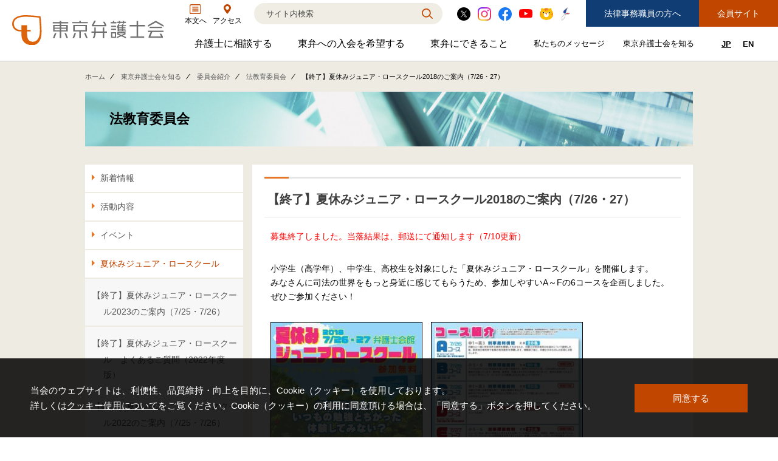

--- FILE ---
content_type: text/html; charset=UTF-8
request_url: https://www.toben.or.jp/know/iinkai/houkyouiku/jlaw/201872627.html
body_size: 48214
content:
<!DOCTYPE html>
<html lang="ja">
<head>
<meta http-equiv="Content-Type" content="text/html; charset=UTF-8" />
<meta name="viewport" content="width=device-width,minimum-scale=1.0,maximum-scale=1.0,user-scalable=no" />
<meta http-equiv="X-UA-Compatible" content="IE=edge">
<meta name="format-detection" content="telephone=no">
<meta name="description" content="東京弁護士会 法教育委員会のページです" />
<meta name="keywords" content="法教育委員会" />


<title>【終了】夏休みジュニア・ロースクール2018のご案内（7/26・27） - 東京弁護士会</title>
<link href="/res/css/common.css?251031" rel="stylesheet">
<link href="/res/css/common2022.css?251031" rel="stylesheet">
<link href="/res/css/third.css?251031" rel="stylesheet">
<script src="//ajax.googleapis.com/ajax/libs/jquery/1.11.0/jquery.min.js"></script>
<link rel="stylesheet" type="text/css" href="/res/css/print.css" media="print" />










<!-- Google Tag Manager -->
<script>(function(w,d,s,l,i){w[l]=w[l]||[];w[l].push({'gtm.start':
new Date().getTime(),event:'gtm.js'});var f=d.getElementsByTagName(s)[0],
j=d.createElement(s),dl=l!='dataLayer'?'&l='+l:'';j.async=true;j.src=
'https://www.googletagmanager.com/gtm.js?id='+i+dl;f.parentNode.insertBefore(j,f);
})(window,document,'script','dataLayer','GTM-5NJ6Q3Q');</script>
<!-- End Google Tag Manager -->







</head>

<body id="layout_blog" class="blogBody">
<a id="pageTop" name="pageTop"></a>
<!-- Google Tag Manager (noscript) -->
<noscript><iframe src="https://www.googletagmanager.com/ns.html?id=GTM-5NJ6Q3Q"
height="0" width="0" style="display:none;visibility:hidden" title="GoogleTagManager"></iframe></noscript>
<!-- End Google Tag Manager (noscript) -->
<!-- header -->
<header id="header2022">
  <div class="header_inner">
    <div class="header_left_wrap">
        <div class="logo"><a href="https://www.toben.or.jp/"><img src="/res/images/common/logo.svg" alt="東京弁護士会"></a></div>
        <div class="sp_menu">
            <div><a href="https://www.toben.or.jp/know/toben/access.html"><img src="/res/images/common/sp/sp_menu_access.png" alt="アクセス"></a></div>
            <button class="hamburger-menu-trigger" aria-label="メニューを開く" aria-expanded="false" aria-controls="hamburger-menu"></button>
        </div>
    </div>
    <div class="header_menu">
        <div class="head_1">
            <a href="#mainBody" class="link mainBody"><span class="mainBody_icon"><img src="/res/images/images2022/icon_main_body.svg" alt="" aria-hidden="true"></span><span class="mainBody_text">本文へ</span></a>
            <a href="https://www.toben.or.jp/know/toben/access.html" class="link access"><span class="access_icon"><img src="/res/images/images2022/icon_access_orange.svg" alt="Access"></span><span class="access_text">アクセス</span></a>
            <div class="search">
                <form name="SS_searchForm" id="SS_searchForm" action="https://search.toben.or.jp/search" method="get" enctype="application/x-www-form-urlencoded">
                    <input type="hidden" name="site" value="QH3A79IO">
                    <input type="hidden" name="charset" value="UTF-8">
                    <input type="hidden" name="design" value="6">
                    <input type="text" name="query" value="" size="30" class="txtBox" id="SS_searchQuery" maxlength="100" autocomplete="off" placeholder="サイト内検索" aria-label="検索">
                    <input type="submit" value="検索" class="btn">
                    <div id="SS_suggest" class="SS_suggest" classname="SS_suggest" style="display: none;"></div>
                </form>
            </div>
            <div class="sns">
                <a href="https://twitter.com/TobenMedia" target="_blank"><img src="/res/images/images2022/icon_x_circle.svg" alt="X"></a>
                <a href="https://www.instagram.com/toben_media/" target="_blank"><img src="/res/images/images2022/icon_instagram.svg" alt="Instagram"></a>            
                <a href="https://www.facebook.com/toben.kohou/" target="_blank"><img src="/res/images/images2022/icon_fb.svg" alt="Facebook"></a>
                <a href="https://www.youtube.com/user/TobenMedia/featured" target="_blank"><img src="/res/images/images2022/icon_youtube.svg" alt="YOUTUBE"></a>
                <a href="/know/toben/bentora.html"><img src="/res/images/images2022/icon_bentora.png" alt="東京弁護士会公式キャラクター「べんとらー」"></a>
                <a href="/admission/syusyusei/"><img src="/res/images/images2022/icon_syusyusei.png" alt="修習生の方へ"></a>

            </div>
            <div class="btns forPC">
                <a href="https://www.toben.or.jp/syokuin/" class="btn_blue">法律事務職員の方へ</a>
                <a href="https://www.toben.or.jp/members/" class="btn_orange">会員サイト</a>
            </div>
        </div>
        <div class="head_2">
            <nav>
                <div class="gmenu">
                    <div class="parent ">
                       <a href="https://www.toben.or.jp/bengoshi/" id="gmenu-trigger-1" class="gmenu__trigger" aria-haspopup="true" aria-expanded="false" aria-controls="gmenu-child-1">弁護士に相談する<span class="visually-hidden">弁護士に相談するのサブメニューを開閉</span></a>
                        <div class="child" id="gmenu-child-1" role="group" aria-labelledby="gmenu-trigger-1">
                            <div class="child_inner">
                                <div class="child_list">
                                    <div>
                                       <a href="https://www.toben.or.jp/bengoshi/soudan/">
                                           <figure><img src="/res/images/nav/bengoshi.gif" alt="" aria-hidden="true"></figure>
                                           <p>法律相談一覧</p>
                                       </a>
                                    </div>
                                    <div>
                                       <a href="https://www.toben.or.jp/bengoshi/center/">
                                           <figure><img src="/res/images/nav/center.gif" alt="" aria-hidden="true"></figure>
                                           <p>法律相談窓口・電話相談</p>
                                       </a>
                                    </div>
                                    <div>
                                       <a href="https://www.toben.or.jp/bengoshi/syoukai/" target="_blank">
                                           <figure><img src="/res/images/nav/syoukai.gif" alt="" aria-hidden="true"></figure>
                                           <p>弁護士を紹介してほしい</p>
                                       </a>
                                    </div>
                                    <div>
                                       <a href="https://www.toben.or.jp/bengoshi/adr/">
                                           <figure><img src="/res/images/nav/adr.gif" alt="" aria-hidden="true"></figure>
                                           <p>紛争解決センター（ADR）を利用する</p>
                                       </a>
                                    </div>
                                </div>
                            </div>
                        </div>
                    </div>
                    <div class="parent ">
                       <a href="https://www.toben.or.jp/admission/" id="gmenu-trigger-2" class="gmenu__trigger" aria-haspopup="true" aria-expanded="false" aria-controls="gmenu-child-2">東弁への入会を希望する<span class="visually-hidden">東弁への入会を希望するのサブメニューを開閉</span></a>
                        <div class="child" id="gmenu-child-2" role="group" aria-labelledby="gmenu-trigger-2">
                            <div class="child_inner">
                                <div class="child_list">
                                    <div>
                                       <a href="https://www.toben.or.jp/admission/syusyusei/">
                                           <figure><img src="/res/images/nav/syusyusei.png" alt="修習生の方へのイメージ画像"></figure>
                                           <p>修習生の方へ</p>
                                       </a>
                                    </div>
                                    <div>
                                       <a href="https://www.toben.or.jp/admission/bengoshi/">
                                           <figure><img src="/res/images/nav/bengoshi.png" alt="" aria-hidden="true"></figure>
                                           <p>修習生以外の方へ</p>
                                       </a>
                                    </div>
                                    <div>
                                       <a href="https://www.toben.or.jp/admission/gaikokuhoujimu/">
                                           <figure><img src="/res/images/nav/gaikokuhoujimu.png" alt="" aria-hidden="true"></figure>
                                           <p>外国法事務弁護士登録をご希望の方へ</p>
                                       </a>
                                    </div>
                                </div>
                            </div>
                        </div>
                    </div>
                    <div class="parent ">
                       <a href="https://www.toben.or.jp/service/" id="gmenu-trigger-3" class="gmenu__trigger" aria-haspopup="true" aria-expanded="false" aria-controls="gmenu-child-3">東弁にできること<span class="visually-hidden">東弁にできることのサブメニューを開閉</span></a>
                        <div class="child" id="gmenu-child-3" role="group" aria-labelledby="gmenu-trigger-3">
                            <div class="child_inner">
                                <div class="child_list">
                                    <div>
                                       <a href="https://www.toben.or.jp/manabu/">
                                           <figure><img src="/res/images/nav/manabu.png" alt="" aria-hidden="true"></figure>
                                           <p>法教育プログラム</p>
                                       </a>
                                    </div>
                                    <div>
                                       <a href="https://www.toben.or.jp/service/jichitai/">
                                           <figure><img src="/res/images/nav/jichitai.gif" alt="" aria-hidden="true"></figure>
                                           <p>自治体連携プログラム</p>
                                       </a>
                                    </div>
                                    <div>
                                        <a href="https://www.toben.or.jp/know/iinkai/danjokyoudou/news/post_8.html">
                                            <figure><img src="/res/images/nav/danjokyoudou.png" alt="" aria-hidden="true"></figure>
                                            <p>女性の社外役員の紹介を希望される方へ</p>
                                        </a>
                                    </div>
                                    <div>
                                        <a href="https://www.toben.or.jp/service/lawyer-cando.html">
                                            <figure><img src="/res/images/nav/lawyercando.png" alt="" aria-hidden="true"></figure>
                                            <p>弁護士だからできること</p>
                                        </a>
                                    </div>
                                </div>
                            </div>
                        </div>
                   </div>
                    <div class="small parent ">
                       <a href="https://www.toben.or.jp/message/" id="gmenu-trigger-4" class="gmenu__trigger" aria-haspopup="true" aria-expanded="false" aria-controls="gmenu-child-4">私たちのメッセージ<span class="visually-hidden">私たちのメッセージのサブメニューを開閉</span></a>
                       <div class="child" id="gmenu-child-4" role="group" aria-labelledby="gmenu-trigger-4">
                           <div class="child_inner">
                               <div class="child_list col4">
                                   <div>
                                       <a href="https://www.toben.or.jp/message/seimei/">
                                           <figure><img src="/res/images/nav/seimei.gif" alt="" aria-hidden="true"></figure>
                                           <p>会長声明</p>
                                       </a>
                                   </div>
                                   <div>
                                       <a href="https://www.toben.or.jp/message/ikensyo/">
                                           <figure><img src="/res/images/nav/ikensyo.gif" alt="" aria-hidden="true"></figure>
                                           <p>各種意見書</p>
                                       </a>
                                   </div>
                                   <div>
                                       <a href="https://www.toben.or.jp/message/jinken/">
                                           <figure><img src="/res/images/nav/jinken.gif" alt="" aria-hidden="true"></figure>
                                           <p>人権救済申立事件</p>
                                       </a>
                                   </div>
                                   <div>
                                       <a href="https://www.toben.or.jp/message/syuppan/">
                                           <figure><img src="/res/images/nav/syuppan.gif" alt="" aria-hidden="true"></figure>
                                           <p>出版物のご案内</p>
                                       </a>
                                   </div>
                                   <div>
                                       <a href="https://www.toben.or.jp/message/libra/">
                                           <figure><img src="/res/images/nav/libra.gif" alt="" aria-hidden="true"></figure>
                                           <p>LIBRA ON LINE</p>
                                       </a>
                                   </div>
                                   <div>
                                       <a href="https://www.youtube.com/user/TobenMedia/featured" target="_blank">
                                           <figure><img src="/res/images/nav/toben-tv.gif" alt="" aria-hidden="true"></figure>
                                           <p>TobenMedia</p>
                                       </a>
                                   </div>
                                   <div>
                                       <a href="https://www.toben.or.jp/message/appdownload/">
                                           <figure><img src="/res/images/nav/appdownload.gif" alt="" aria-hidden="true"></figure>
                                           <p>アプリダウンロード</p>
                                       </a>
                                   </div>
                                   <div>
                                       <a href="https://www.toben.or.jp/know/activity/jinkensyou/">
                                           <figure><img src="/res/images/nav/jinkensyou.gif" alt="" aria-hidden="true"></figure>
                                           <p>東京弁護士会人権賞</p>
                                       </a>
                                   </div>
                               </div>
                           
                               <div class="right_bnr">
                                   <a href="https://www.toben.or.jp/message/sdgs/" title="SDGsの実現を目指す2022年宣言ページへのリンク"><img src="/res/images/nav/sdgs.jpg" alt="SDGsの実現を目指す2022年宣言ページへのリンク" aria-hidden="true" class="forPC"><img src="/res/images/nav/sdgs_sp.jpg" alt="SDGsの実現を目指す2022年宣言ページへのリンク" class="forSP" aria-hidden="true"></a>
                                   <p class="forPC">SDGsの実現を目指す<br>2022年宣言</p>
                               </div>
                               <div class="right_bnr2">
                                   <a href="https://www.toben.or.jp/message/fukkoushien/" title="東日本大震災特集ページへのリンク"><img src="/res/images/nav/fukkoushien_mini.jpg" alt="東日本大震災特集ページへのリンク" aria-hidden="true" class="forPC"><img src="/res/images/nav/fukkoushien_sp.jpg" alt="東日本大震災 特集ページへのリンク" class="forSP" aria-hidden="true"></a>
                                   <p class="forPC">東日本大震災<br>東弁は被災地の復興を<br>応援しています</p>
                               </div>
                       
                           </div>
                       </div>
                    </div>
                   <div class="small parent ">
                       <a href="https://www.toben.or.jp/know/" id="gmenu-trigger-5" class="gmenu__trigger" aria-haspopup="true" aria-expanded="false" aria-controls="gmenu-child-5">東京弁護士会を知る<span class="visually-hidden">東京弁護士会を知るのサブメニューを開閉</span></a>
                       <div class="child" id="gmenu-child-5" role="group" aria-labelledby="gmenu-trigger-5">
                           <div class="child_inner">
                               <div class="child_list forSP">
                                   <div>
                                      <a href="https://www.toben.or.jp/know/toben/">
                                       <p>東京弁護士会について</p></a>
                                   </div>

                                   <div>
                                      <a href="https://www.toben.or.jp/know/activity/">
                                       <p>東京弁護士会の主な活動</p></a>
                                   </div>
                                   <div>
                                      <a href="https://www.toben.or.jp/know/iinkai/">
                                       <p>委員会紹介</p></a>
                                   </div>
								   <div>
                                      <a href="https://www.toben.or.jp/know/houritsukenkyuubu/">
                                       <p>法律研究部</p></a>
                                   </div>
                               </div>
                               <div class="detail_nav">
                                   <div class="left">
<dl class="detail_nav--card">
	 <dt><a href="https://www.toben.or.jp/know/toben/" class="maintainHover"><img src="/res/images/nav/activity.jpg" alt="" aria-hidden="true"><span>当会について</span></a></dt>
	 <dd>
		 <p>東弁の概要（会員数、役員等）、役員挨拶、歴史、組織図、行動計画、コンプライアンス、ハラスメント防止への取組み、FAQ、アクセス、連絡先、職員求人情報など掲載しています。
		 </p>
	 </dd>
</dl>
<dl class="detail_nav--card">
	 <dt><a href="https://www.toben.or.jp/know/activity/"><img src="/res/images/nav/toben.jpg" alt="" aria-hidden="true"><span>当会の主な活動</span></a></dt>
	 <dd>
		<p>
			東弁では、委員会活動、法律相談・弁護士紹介・ADR、公設事務所支援、市民会議、市民交流会、人権賞、育英財団支援などの活動を行っています。
		</p>
	 </dd>
</dl>

                                   </div>
                                   <div class="right">
                                       <p>ブログを公開している委員会<span>委員会の活動報告をご覧いただけます。</span></p>
                                       <ul>
<!-- listupdate:2026/01/21 10:20//-->

<li><a href="https://www.toben.or.jp/know/iinkai/kenpou/">憲法問題対策センター<!--20260115//--></a></li>
<li><a href="https://www.toben.or.jp/know/iinkai/chusho/">中小企業法律支援センター<!--20260113//--></a></li>
<li><a href="https://www.toben.or.jp/know/iinkai/kouhou/">広報委員会<!--20260107//--></a></li>
<li><a href="https://www.toben.or.jp/know/iinkai/foreigner/">外国人の権利に関する委員会<!--20251225//--></a></li>
<li><a href="https://www.toben.or.jp/know/iinkai/saibanin/">裁判員制度センター<!--20251224//--></a></li>
<li><a href="https://www.toben.or.jp/know/iinkai/children/">子どもの人権と少年法に関する特別委員会<!--20251217//--></a></li>
<li><a href="https://www.toben.or.jp/know/iinkai/houritsuservice/">リーガルサービスジョイントセンター（弁護士活動領域拡大推進本部）<!--20251212//--></a></li>
<li><a href="https://www.toben.or.jp/know/iinkai/koueki/">公益通報者保護特別委員会<!--20251211//--></a></li>
<li><a href="https://www.toben.or.jp/know/iinkai/minji/">民事介入暴力対策特別委員会<!--20251208//--></a></li>
<li><a href="https://www.toben.or.jp/know/iinkai/seibyoudou/">性の平等に関する委員会<!--20251201//--></a></li>



                                       </ul>
                                       <a href="https://www.toben.or.jp/know/iinkai/ichiran.html">すべての委員会一覧</a>
                                       <a href="https://www.toben.or.jp/know/houritsukenkyuubu/">法律研究部一覧</a>
                                   </div>
                               </div>
                           </div>
                       </div>
                    </div>
                </div>
            </nav>
            <div class="btns forSP">
                <a href="https://www.toben.or.jp/recruit_search.php" class="btn_blue">事務職員求人</a>
                <a href="https://www.toben.or.jp/members/" class="btn_orange">会員サイト</a>
                <a href="https://www.toben.or.jp/syokuin/" class="btn_gray">法律事務職員</a>
            </div>
            <div class="lang">
                <a href="https://www.toben.or.jp/" class="now">JP</a>
                <a href="https://www.toben.or.jp/english/">EN</a>
            </div>
            <div class="sub_menu forSP">
                <a href="https://www.toben.or.jp/about/siteguide.html">このサイトについて</a>
                <a href="https://www.toben.or.jp/about/privacypolicy.html">個人情報保護方針</a>
                <a href="https://www.toben.or.jp/about/sitemap.html">サイトマップ</a>
            </div>
            <button class="menu_close_btn hamburger-menu-close forSP">閉じる</button>
        </div>
    </div>

  </div>
</header>
<!-- /header -->



<!-- パンクズ -->
<div id="pankuzu">
<div id="pankuzu-block">
<ul>
<li><a href="https://www.toben.or.jp/">ホーム</a></li>
<li><a href="https://www.toben.or.jp/know/">東京弁護士会を知る</a></li>
<li><a href="https://www.toben.or.jp/know/iinkai/">委員会紹介</a></li>


  <li><a href="https://www.toben.or.jp/know/iinkai/houkyouiku/">法教育委員会</a></li>
  <li>【終了】夏休みジュニア・ロースクール2018のご案内（7/26・27）</li>


</ul>
</div>
</div>
<!-- パンクズ / -->


<!-- ビジュアル -->
<div id="visual">
  <div id="visual-block">
    <a href="https://www.toben.or.jp/know/iinkai/houkyouiku/">法教育委員会</a>
  </div>
</div>
<!-- ビジュアル / -->

<h1 class="pcNone">法教育委員会</h1>

<!-- メイン -->
<div id="main"> 

<!-- #main-block -->
<div id="main-block"> 

<!-- #main-header -->
<div id="main-header">&nbsp;</div>
<!-- #main-header / --> 

<!-- #main-body -->
<div id="main-body" class="clearfix"> 

<!-- カラム数選択 -->
<div id="col-2a">

<!-- 左カラム -->
<div id="left-block">

<!-- サイドナビ -->
<div class="section mb-20">

<!-- メニュー -->







<ul>








  
    


  
  




  
  




  
  




  
  




  
  




  
  




  
  




  
  




  
  




  
  




  
  




  
  




  
  




  
  




  
  




  
  




  
  




  
  




  
  




  
  




  
  




  
  




  
  




  
  




  
  




  
  





<li><a href="https://www.toben.or.jp/know/iinkai/houkyouiku/news">新着情報</a></li>


























































































  
    


  
  






<li><a href="https://www.toben.or.jp/know/iinkai/houkyouiku/info/index.html">活動内容</a></li>
<!-- <a href="https://www.toben.or.jp/know/iinkai/houkyouiku/info/index.html">活動内容</a> -->
















  
    


  
  




  
  




  
  




  
  




  
  




  
  




  
  




  
  




  
  




  
  




  
  




  
  




  
  




  
  




  
  




  
  




  
  




  
  




  
  




  
  




  
  




  
  






<li><a href="https://www.toben.or.jp/know/iinkai/houkyouiku/event/">イベント</a></li>
<!-- <a href="https://www.toben.or.jp/know/iinkai/houkyouiku/event/">イベント</a> -->















































































  
    


  
  




  
  




  
  




  
  




  
  




  
  




  
  




  
  




  
  






<li><a href="https://www.toben.or.jp/know/iinkai/houkyouiku/jlaw/2023725726.html" class="on">夏休みジュニア・ロースクール</a></li>
<!-- <a href="https://www.toben.or.jp/know/iinkai/houkyouiku/jlaw/2023725726.html" class="on">夏休みジュニア・ロースクール</a> -->






  
  
<li class="subsub">					<a href="https://www.toben.or.jp/know/iinkai/houkyouiku/jlaw/2023725726.html">【終了】夏休みジュニア・ロースクール2023のご案内（7/25・7/26）</a>	</li>
  




  
  
<li class="subsub">					<a href="https://www.toben.or.jp/know/iinkai/houkyouiku/jlaw/2022.html">【終了】夏休みジュニア・ロースクール　よくあるご質問（2022年度版）</a>	</li>
  




  
  
<li class="subsub">					<a href="https://www.toben.or.jp/know/iinkai/houkyouiku/jlaw/2022725726.html">【終了】夏休みジュニア・ロースクール2022のご案内（7/25・7/26）</a>	</li>
  




  
  
<li class="subsub">					<a href="https://www.toben.or.jp/know/iinkai/houkyouiku/jlaw/20210810.html">【終了】夏休みジュニア・ロースクール2021のご案内（8/10）</a>	</li>
  




  
  
<li class="subsub">					<a href="https://www.toben.or.jp/know/iinkai/houkyouiku/jlaw/201973031.html">【終了】夏休みジュニア・ロースクール2019のご案内（7/30・31）</a>	</li>
  




  
  
<li class="subsub">					<a href="https://www.toben.or.jp/know/iinkai/houkyouiku/jlaw/post_2.html">夏休みジュニア・ロースクール　よくあるご質問（2019年度版）</a>	</li>
  




  
  
<li class="subsub">					<a href="https://www.toben.or.jp/know/iinkai/houkyouiku/jlaw/201872627.html" class="on">【終了】夏休みジュニア・ロースクール2018のご案内（7/26・27）</a>	</li>
  




  
  
<li class="subsub">					<a href="https://www.toben.or.jp/know/iinkai/houkyouiku/jlaw/72728.html">【終了】夏休みジュニア・ロースクールのご案内（7/27・28）</a>	</li>
  




  
  
<li class="subsub">					<a href="https://www.toben.or.jp/know/iinkai/houkyouiku/jlaw/2016jls.html">【終了】夏休みジュニア・ロースクールのご案内（7/26・27）</a>	</li>
  




</ul>

<!--

新着情報

活動内容

イベント

夏休みジュニア・ロースクール

-->

<!-- メニュー/ -->



<div class="section mb-20">

<!-- box-01-block -->
<div class="box-01-block">
<div class="box-01-header">&nbsp;</div>
<div class="box-01-body">
<p class="last"><a href="https://www.toben.or.jp/know/iinkai/ichiran.html">委員会一覧へ</a></p>
</div>
<div class="box-01-footer">&nbsp;</div>
</div>
<!-- box-01-block / -->

</div>


</div>
<!-- サイドナビ / -->

</div>
<!-- 左カラム / -->

<!-- 中央カラム -->
<div id="center-block">
<div class="entry-container">

<!-- 記事タイトル -->
<div class="entry-title">
<h1>【終了】夏休みジュニア・ロースクール2018のご案内（7/26・27）</h1>
</div>
<!-- 記事タイトル / -->

<!-- know-body -->
<div class="entry-body common-entry">

<!--記事内容-->
<p><span style="color: #ff0000;">募集終了しました。当落結果は、郵送にて通知します（7/10更新）</span></p>
<p></p>
<p>小学生（高学年）、中学生、高校生を対象にした「夏休みジュニア・ロースクール」を開催します。<br />みなさんに司法の世界をもっと身近に感じてもらうため、参加しやすいA～Fの6コースを企画しました。<br />ぜひご参加ください！</p>
<p><a href="https://www.toben.or.jp/know/iinkai/houkyouiku/pdf/2018jls.pdf" target="_blank"><img alt="2018jls_ページ_1.jpg" src="https://www.toben.or.jp/know/iinkai/houkyouiku/assets_c/2018/04/2018jls_%E3%83%9A%E3%83%BC%E3%82%B8_1-thumb-autox354-10970.jpg" style="border: 1px solid black;" width="250" height="354" /></a>　<a href="https://www.toben.or.jp/know/iinkai/houkyouiku/pdf/2018jls.pdf" target="_blank"><img alt="2018jls_ページ_2.jpg" src="https://www.toben.or.jp/know/iinkai/houkyouiku/assets_c/2018/04/2018jls_%E3%83%9A%E3%83%BC%E3%82%B8_2-thumb-autox358-10971.jpg" style="border: 1px solid black;" width="250" height="354" /></a></p>
<p></p>
<h2>開催日・コース紹介</h2>
<h3>7月26日（木）</h3>
<h4><strong>【Aコース】 刑事裁判傍聴①</strong></h4>
<p>〔時間〕9時～正午<br />〔対象〕中学1年生～高校3年生<br />〔定員〕20名<br />〔内容〕<br />弁護士が刑事裁判の仕組みについて説明した後、東京地方裁判所で実際の刑事裁判を傍聴します。<br />傍聴終了後に、弁護士がみなさんの質問にお答えします。<br />※AコースとDコース両方に申込むことはできません。</p>
<h4><strong>【Bコース】 刑事<strong>模擬裁判（小学生向け）</strong></strong></h4>
<p>〔時間〕10時～12時半<br />〔対象〕小学5年生～小学6年生<br />〔定員〕50名<br />〔内容〕<br />アイドルのサイン入り写真集を盗んだ罪で逮捕され、裁判にかけられた男。「これは買ったものだ！」と、無罪を主張しています。<br />裁判官、検察官、弁護人それぞれの役割になりきって、裁判を実演してみよう！<br />（※2017年ジュニア・ロースクールで実施したものと同じシナリオです。）</p>
<h4><strong>【Cコース】 <strong>刑事模擬裁判（<strong><strong>中学生・高校生</strong></strong>向け）</strong></strong></h4>
<p>〔時間〕14時～17時<br />〔対象〕中学1年生～高校3年生<br />〔定員〕50名<br />〔内容〕<br />弁護士が演じる裁判劇を見て、有罪か無罪か考えよう！<br />裁判員になりきって、被告人や証人に質問したり、グループで話し合ったり。あなたならどんな判決にしますか？</p>
<p></p>
<h3>7月27日（金）</h3>
<h4><strong>【Dコース】 刑事裁判傍聴②</strong></h4>
<p>〔時間〕9時～正午<br />〔対象〕中学1年生～高校3年生<br />〔定員〕20名<br />〔内容〕<br />Ａコースと同じ<br />※ＡコースとＤコース両方に申込むことはできません。</p>
<h4><strong>【Eコース】民事<strong>模擬裁判（<strong><strong>小学生</strong></strong>向け）</strong></strong></h4>
<p>〔時間〕10時～13時<br />〔対象〕小学5年生～小学6年生<br />〔定員〕25名<br />〔内容〕<br />シュービー社は、数々の芸能人に関する本を出版している有名な出版社。今回は、男性3人の人気アイドルグループ「スリーピース」の写真集を出版することになり、準備してきました。しかし、その写真集は、メンバーの本名や住所などの情報も...。困った「スリーピース」の所属プロダクションは出版を止めてほしいと言っています。裁判官チーム、出版社代理人チーム、プロダクション代理人チームに分かれて、出版してよいか考えてみましょう！<br />（※2017年ジュニア・ロースクールで実施したものと同じシナリオです。）</p>
<h4><strong>【Fコース】民事模擬裁判（<strong><strong><strong><strong>中学生・高校生</strong></strong></strong></strong>向け）</strong></h4>
<p>〔時間〕14時～17時<br />〔対象〕中学1年生～高校3年生<br />〔定員〕50名<br />〔内容〕<br />地元で人気のパン屋さんが、お店の大家さんから立ち退きの裁判を起こされました。<br />高齢の母と暮らすために建物を返してほしい大家さんと、そのまま同じ場所でお店を続けたいパン屋さん。<br />裁判官役のあなたが、大家さんとパン屋さんの話を聞いて、二人とも納得できる和解案を考えましょう！</p>
<h2>場所</h2>
<p>弁護士会館5階（千代田区霞が関1-1-3）　<a target="_blank" href="https://www.toben.or.jp/know/access.html">地図</a></p>
<h2>申込締切</h2>
<p><span style="color: #ff0000;"><strong>2018年6月29日（金）必着<br />※申込多数の場合は抽選となります。先着順ではございません。<br />　当落結果は、7月10日頃に郵送にて通知します。<br /></strong></span></p>
<h2>申込方法</h2>
<p>ウェブサイトから直接お申込ください。<br />申込書をご利用の場合は、ダウンロードして必要事項を記入の上、郵便・FAXでお送りください。</p>
<h3><span style="color: #ff6600;">ウェブ申込はこちら</span></h3>
<h4>中学1年～高校3年の方はこちら</h4>
<h4>小学5年～6年の方はこちら</h4>
<p></p>
<h3><span style="color: #ff6600;">申込書をご利用の場合はこちら</span></h3>
<p><strong>　申込書（Excel：30KB）</strong></p>
<p>（１）FAXの場合（FAX番号）<strong>03-3581-0865<br /></strong>（２）郵送の場合：〒100-0013　東京都千代田区霞が関1-1-3<br />　　　　　　　　　東京弁護士会広報課　ジュニア・ロースクール係<br /><br /></p>
<h3>注意事項・ご連絡</h3>
<p>・複数申込可です。ただし、AコースとDコース両方に申込むことはできません。<br />・ウェブ申込をご利用いただけない場合は、郵便・FAXでも受け付けます。 <br />・申込書は楷書で記入してください。 <br />・必ず保護者の承諾を得てから申し込んでください。<br />・申込多数の場合は抽選となります。先着順ではございません。<br />・当落結果は、7月10日頃に郵送にて通知します。<br />・提供していただいた個人情報は、夏休みジュニア・ロースクール実施の目的の範囲内で利用します。 <br />・当日は、広報等に使用することを目的として、動画および写真撮影を行います。参加者の姿が映像等に収録される場合がありますので、予めご了承ください。<br />・B、C、E、Fコースは、保護者の方の参観スペースをご用意しています。<br /><span style="color: #000000;">・夏休みジュニア・ロースクールは、個人でのお申込のみ受付しております。</span></p>
<h2>問い合わせ先</h2>
<p>法教育委員会（広報課内）TEL:03-3581-2251</p>
<p class="footerLink"><a href="https://www.toben.or.jp/know/iinkai/houkyouiku/" class="list-o-01">法教育委員会のトップへ戻る</a></p>
</div>
<!-- 記事内容/ -->

</div>
<!-- know-body / -->

<div class="bottomW697b"></div>

</div>
</div>
<!-- 中央カラム / -->

</div>
<!-- カラム数選択 / -->

</div>
<!-- #main-body / --> 

<!-- #main-footer -->
<div id="main-footer">&nbsp;</div>
<!-- #main-footer /  --> 

</div>
<!-- #main-block / --> 

</div>
<!-- メイン / --> 

<div class="spBlogSubMenu pcNone" id="leftCol">  <div class="sideNav">  <div class="lv2">法教育委員会メニュー</div><!-- メニュー --><ul class="lv3">                                                                                                              <li><a href="https://www.toben.or.jp/know/iinkai/houkyouiku/news">新着情報</a></li>          <li><a href="https://www.toben.or.jp/know/iinkai/houkyouiku/info/index.html">活動内容</a></li><!-- <a href="https://www.toben.or.jp/know/iinkai/houkyouiku/info/index.html">活動内容</a> -->                                                                                              <li><a href="https://www.toben.or.jp/know/iinkai/houkyouiku/event/">イベント</a></li><!-- <a href="https://www.toben.or.jp/know/iinkai/houkyouiku/event/">イベント</a> -->                                          <li><a href="https://www.toben.or.jp/know/iinkai/houkyouiku/jlaw/2023725726.html" class="on">夏休みジュニア・ロースクール</a></li><!-- <a href="https://www.toben.or.jp/know/iinkai/houkyouiku/jlaw/2023725726.html" class="on">夏休みジュニア・ロースクール</a> -->    <li class="subsub">					<a href="https://www.toben.or.jp/know/iinkai/houkyouiku/jlaw/2023725726.html">【終了】夏休みジュニア・ロースクール2023のご案内（7/25・7/26）</a>	</li>      <li class="subsub">					<a href="https://www.toben.or.jp/know/iinkai/houkyouiku/jlaw/2022.html">【終了】夏休みジュニア・ロースクール　よくあるご質問（2022年度版）</a>	</li>      <li class="subsub">					<a href="https://www.toben.or.jp/know/iinkai/houkyouiku/jlaw/2022725726.html">【終了】夏休みジュニア・ロースクール2022のご案内（7/25・7/26）</a>	</li>      <li class="subsub">					<a href="https://www.toben.or.jp/know/iinkai/houkyouiku/jlaw/20210810.html">【終了】夏休みジュニア・ロースクール2021のご案内（8/10）</a>	</li>      <li class="subsub">					<a href="https://www.toben.or.jp/know/iinkai/houkyouiku/jlaw/201973031.html">【終了】夏休みジュニア・ロースクール2019のご案内（7/30・31）</a>	</li>      <li class="subsub">					<a href="https://www.toben.or.jp/know/iinkai/houkyouiku/jlaw/post_2.html">夏休みジュニア・ロースクール　よくあるご質問（2019年度版）</a>	</li>      <li class="subsub">					<a href="https://www.toben.or.jp/know/iinkai/houkyouiku/jlaw/201872627.html" class="on">【終了】夏休みジュニア・ロースクール2018のご案内（7/26・27）</a>	</li>      <li class="subsub">					<a href="https://www.toben.or.jp/know/iinkai/houkyouiku/jlaw/72728.html">【終了】夏休みジュニア・ロースクールのご案内（7/27・28）</a>	</li>      <li class="subsub">					<a href="https://www.toben.or.jp/know/iinkai/houkyouiku/jlaw/2016jls.html">【終了】夏休みジュニア・ロースクールのご案内（7/26・27）</a>	</li>  </ul>      </div><!-- sideNav//--></div><!-- spBlogSubMenu //--><!-- spBlogFooterMenu //-->

	
<footer id="footer2022">
<div class="cookie_consent_layout">
	<div class="consent_inner">
        <p class="consent_text">当会のウェブサイトは、利便性、品質維持・向上を目的に、Cookie（クッキー）を使用しております。<br>詳しくは<a href="/about/privacypolicy.html#anchor_cookie_use">クッキー使用について</a>をご覧ください。Cookie（クッキー）の利用に同意頂ける場合は、「同意する」ボタンを押してください。</p>
		<ul class="link-button js-button_hover">
			<li class="button_type1"><a href="javascript:void(0);" role="button" class="a-next js-cookie_consent_button cookieBtn">同意する</a></li>
		</ul>
	</div>
</div>
    <div class="footer_inner">
        <div class="item">
            <dl>
                <dt><a href="https://www.toben.or.jp/bengoshi/">弁護士に相談する</a></dt>
                <dd><a href="https://www.toben.or.jp/bengoshi/soudan/">法律相談一覧</a></dd>
                <dd>
                    <dl>
                        <dt><a href="https://www.toben.or.jp/bengoshi/center/">法律相談窓口・電話相談</a></dt>
                        <dd><a href="https://www.toben.or.jp/bengoshi/center/madoguchi/">法律相談センター</a></dd>
						<dd><a href="https://www.toben.or.jp/bengoshi/center/madoguchi/oasis.html">高齢者・障がい者総合支援センター（オアシス）</a></dd>
						<dd><a href="https://www.toben.or.jp/bengoshi/center/madoguchi/minji.html">民事介入暴力被害者救済センター</a></dd>
						<dd><a href="https://www.toben.or.jp/bengoshi/center/madoguchi/higaisya.html">犯罪被害者支援センター</a></dd>
						<dd><a href="https://www.toben.or.jp/bengoshi/center/koueki/">公益通報相談窓口</a></dd>
						<dd><a href="https://www.toben.or.jp/bengoshi/center/madoguchi/akiyasoudan.html">弁護士会空き家相談窓口</a></dd>
						<dd><a href="https://www.toben.or.jp/bengoshi/center/madoguchi/woman.html">女性のための法律相談</a></dd>
						<dd><a href="https://www.toben.or.jp/bengoshi/center/madoguchi/apartment.html">東京弁護士会マンション管理相談窓口</a></dd>
						<dd><a href="https://www.toben.or.jp/bengoshi/center/chusyo/">中小企業等向け法律相談（中小企業法律支援センター）</a></dd>
						<dd><a href="https://www.toben.or.jp/bengoshi/center/jyuufun/">住宅紛争審査会</a></dd>
						<dd><a href="https://www.toben.or.jp/bengoshi/center/hague/">ハーグ条約対応・和解あっせん事業・弁護士紹介窓口</a></dd>
						<dd><a href="https://www.toben.or.jp/bengoshi/center/saigai/">災害に遭われた方へ（新型コロナ関連もこちら）</a></dd>
						<dd><a href="https://www.toben.or.jp/bengoshi/center/tel/">電話相談</a></dd>
                    </dl>
                </dd>
                <dd><a href="https://www.toben.or.jp/bengoshi/syoukai/" target="_blank">弁護士を紹介してほしい</a></dd>
                <dd><a href="https://www.toben.or.jp/bengoshi/adr/">紛争解決センター（ADR）を利用する</a></dd>
            </dl>
        </div>
        <div class="item">
            <dl>
                <dt><a href="https://www.toben.or.jp/admission/">東弁への入会を希望する</a></dt>
                <dd><a href="https://www.toben.or.jp/admission/syusyusei/">修習生の方へ</a></dd>
                <dd><a href="https://www.toben.or.jp/admission/bengoshi/">修習生以外の方へ</a></dd>
                <dd><a href="https://www.toben.or.jp/admission/gaikokuhoujimu/">外国法事務弁護士登録をご希望の方へ</a></dd>
            </dl>
            <dl>
                <dt><a href="https://www.toben.or.jp/service/">東弁にできること</a></dt>
                <dd><a href="https://www.toben.or.jp/know/iinkai/danjokyoudou/news/post_8.html">女性の社外役員の紹介を希望される方へ</a></dd>
                <dd><a href="https://www.toben.or.jp/manabu/">法教育プログラム</a></dd>
                <dd><a href="https://www.toben.or.jp/service/jichitai/">自治体連携プログラム</a></dd>
            </dl>
        </div>
        <div class="item">
            <dl>
                <dt><a href="https://www.toben.or.jp/message/">私たちのメッセージ</a></dt>
                <dd><a href="https://www.toben.or.jp/message/seimei/">会長声明</a></dd>
                <dd><a href="https://www.toben.or.jp/message/ikensyo/">各種意見書</a></dd>
                <dd><a href="https://www.toben.or.jp/message/jinken/">人権救済申立事件</a></dd>
                <dd><a href="https://www.toben.or.jp/message/syuppan/">出版物のご案内</a></dd>
                <dd><a href="https://www.toben.or.jp/message/libra/">LIBRA ON LINE</a></dd>
                <dd><a href="https://www.toben.or.jp/message/fukkoushien/">東日本大震災復興応援ブログ</a></dd>
                <dd><a href="https://www.youtube.com/user/TobenMedia/featured" target="_blank">TobenMedia</a></dd>
                <dd><a href="https://www.toben.or.jp/message/appdownload/">アプリダウンロード</a></dd>
                <dd><a href="https://www.toben.or.jp/message/sdgs/">SDGs</a></dd>
            </dl>
        </div>
        <div class="item">
            <dl>
                <dt><a href="https://www.toben.or.jp/know/">東京弁護士会を知る</a></dt>
                <dd><a href="https://www.toben.or.jp/know/toben/">東京弁護士会について</a></dd>
                <dd><a href="https://www.toben.or.jp/know/activity/">東京弁護士会の主な活動</a></dd>
                <dd><a href="https://www.toben.or.jp/know/iinkai/">委員会紹介</a></dd>
                <dd><a href="https://www.toben.or.jp/know/houritsukenkyuubu/">法律研究部</a></dd>
                <dd><a href="https://www.toben.or.jp/know/toben/saiyou/">事務局職員求人情報</a></dd>
            </dl>
        </div>
        <div class="item">
           <div class="sp_menu">
               <div><a href="https://www.toben.or.jp/bengoshi/">弁護士に相談する</a></div>
               <div><a href="https://www.toben.or.jp/admission/">東弁への入会を希望する</a></div>
               <div><a href="https://www.toben.or.jp/service/">東弁にできること</a></div>
               <div><a href="https://www.toben.or.jp/message/">私たちのメッセージ</a></div>
               <div><a href="https://www.toben.or.jp/know/">東京弁護士会を知る</a></div>
           </div>
            <div class="btns">
                <a href="https://www.toben.or.jp/members" class="btn btn_orange">会員サイト</a>
                <a href="https://www.toben.or.jp/syokuin/" class="btn btn_gray">法律事務職員の方へ</a>
            </div>
            <div class="gray_box">
                <dl>
                    <dt>サイト案内</dt>
                    <dd style="margin-top:0;"><a href="https://www.toben.or.jp/about/siteguide.html">このサイトについて</a></dd>
                    <dd><a href="https://www.toben.or.jp/about/privacypolicy.html">個人情報保護方針</a></dd>
                <dd><a href="https://www.toben.or.jp/about/webaccessibility.html">ウェブアクセシビリティ方針</a></dd>
                    <dd><a href="https://www.toben.or.jp/know/toben/access.html">アクセス</a></dd>
                    <dd><a href="https://www.toben.or.jp/about/sitemap.html">サイトマップ</a></dd>
                    <dd><a href="https://www.toben.or.jp/about/sns-guidelines.html">東京弁護士会SNS公式<br>アカウントコミュニティ<br>ガイドライン</a></dd>
                </dl>
            </div>
        </div>
    </div>
    <div class="pageTop"><a href="#"><span>PAGE TOP</span></a></div>
    <div class="footer_btm">
        <div class="footer_btm_inner">
            <div class="footer_info">
                <div class="logo"><a href="https://www.toben.or.jp/"><img src="/res/images/common/logo.svg" alt="東京弁護士会"></a></div>
                <p>〒100-0013 東京都千代田区霞が関1-1-3 弁護士会館6階<br>TEL(代表)：03-3581-2201　FAX：03-3581-0865</p>
            </div>

        </div>
        <p class="copyright">COPYRIGHT © TOKYO BAR Association All Rightghts reserved.</p>
    </div>
</footer>

<script src="https://ajax.googleapis.com/ajax/libs/jquery/1.11.1/jquery.min.js"></script>
<script src="/res/js/jquery.cookie.js"></script>
<script src="/res/js/common.js"></script>
<script src="/res/js/common2022.js?240125"></script>










</body>

</html>

--- FILE ---
content_type: text/css
request_url: https://www.toben.or.jp/res/css/common.css?251031
body_size: 62011
content:
/*! sanitize.css v3.3.0 | CC0 1.0 Public Domain | github.com/10up/sanitize.css */
/* Latest tested: Android 6, Chrome 48, Edge 13, Firefox 44, Internet Explorer 11, iOS 9, Opera 35, Safari 9, Windows Phone 8.1 */
/*
 * Normalization
 */
@import url("https://fonts.googleapis.com/css2?family=Nunito:wght@400;700;900&display=swap");
abbr[title] {
  text-decoration: underline; /* Chrome 48+, Edge 12+, Internet Explorer 11-, Safari 9+ */
  -webkit-text-decoration: underline dotted;
          text-decoration: underline dotted; /* Firefox 40+ */
}

audio:not([controls]) {
  display: none; /* Chrome 44-, iOS 8+, Safari 9+ */
}

b,
strong {
  font-weight: bolder; /* Edge 12+, Safari 6.2+, and Chrome 18+ */
}

button {
  -webkit-appearance: button; /* iOS 8+ */
  overflow: visible; /* Internet Explorer 11- */
}

button::-moz-focus-inner, input::-moz-focus-inner {
  border: 0; /* Firefox 4+ */
  padding: 0; /* Firefox 4+ */
}

button:-moz-focusring, input:-moz-focusring {
  outline: 1px dotted ButtonText; /* Firefox 4+ */
}

button,
select {
  text-transform: none; /* Firefox 40+, Internet Explorer 11- */
}

details {
  display: block; /* Edge 12+, Firefox 40+, Internet Explorer 11-, Windows Phone 8.1+ */
}

html {
  -ms-overflow-style: -ms-autohiding-scrollbar; /* Edge 12+, Internet Explorer 11- */
  overflow-y: scroll; /* All browsers without overlaying scrollbars */
  -webkit-text-size-adjust: 100%; /* iOS 8+, Windows Phone 8.1+ */
}

hr {
  overflow: visible; /* Internet Explorer 11-, Edge 12+ */
}

input {
  /*-webkit-border-radius: 0;*/
}

input[type=button],
input[type=reset],
input[type=submit] {
  -webkit-appearance: button; /* iOS 8+ */
}

input[type=number] {
  width: auto; /* Firefox 36+ */
}

input[type=search] {
  -webkit-appearance: textfield; /* Chrome 45+, Safari 9+ */
}

input[type=search]::-webkit-search-cancel-button,
input[type=search]::-webkit-search-decoration {
  -webkit-appearance: none; /* Chrome 45+, Safari 9+ */
}

main {
  display: block; /* Android 4.3-, Internet Explorer 11-, Windows Phone 8.1+ */
}

pre {
  overflow: auto; /* Internet Explorer 11- */
}

progress {
  display: inline-block; /* Internet Explorer 11-, Windows Phone 8.1+ */
}

summary {
  display: block; /* Firefox 40+, Internet Explorer 11-, Windows Phone 8.1+ */
}

svg:not(:root) {
  overflow: hidden; /* Internet Explorer 11- */
}

template {
  display: none; /* Android 4.3-, Internet Explorer 11-, iOS 7-, Safari 7-, Windows Phone 8.1+ */
}

textarea {
  overflow: auto; /* Edge 12+, Internet Explorer 11- */
}

[hidden] {
  display: none; /* Internet Explorer 10- */
}

/*
 * Universal inheritance
 */
*,
:before,
:after {
  box-sizing: inherit;
}

* {
  font-size: inherit;
  line-height: inherit;
}

:before,
:after {
  text-decoration: inherit;
  vertical-align: inherit;
}

button,
input,
select,
textarea {
  font-family: inherit;
  font-style: inherit;
  font-weight: inherit;
}

/*
 * Opinionated defaults
 */
/* specify the margin and padding of all elements */
* {
  margin: 0;
  padding: 0;
}

/* specify the border style and width of all elements */
/*
*,
:before,
:after {
	border-style: solid;
	border-width: 0;
}
*/
button,
input[type=submit],
input[type=reset],
input[type=button],
input[type=image] {
  border-style: solid;
  border-width: 0;
}

/* remove the tapping delay from clickable elements */
a,
area,
button,
input,
label,
select,
textarea,
[tabindex] {
  touch-action: manipulation;
}

/* specify the standard appearance of selects */
select {
  /* -moz-appearance: none;     Firefox 40+ */
  /* -webkit-appearance: none  Chrome 45+ */
}

select::-ms-expand {
  display: none; /* Edge 12+, Internet Explorer 11- */
}

select::-ms-value {
  color: currentColor; /* Edge 12+, Internet Explorer 11- */
}

/* use current current as the default fill of svg elements */
svg {
  fill: currentColor;
}

/* specify the progress cursor of updating elements */
[aria-busy=true] {
  cursor: progress;
}

/* specify the pointer cursor of trigger elements */
[aria-controls] {
  cursor: pointer;
}

/* specify the unstyled cursor of disabled, not-editable, or otherwise inoperable elements */
[aria-disabled] {
  cursor: default;
}

/* specify the style of visually hidden yet accessible elements */
[hidden][aria-hidden=false] {
  clip: rect(0 0 0 0);
  display: inherit;
  position: absolute;
}

[hidden][aria-hidden=false]:focus {
  clip: auto;
}

/*
 * Configurable defaults
 */
/* specify the background repeat of all elements */
* {
  background-repeat: no-repeat;
}

/* specify the root styles of the document */
:root {
  background-color: #ffffff;
  box-sizing: border-box;
  color: #000000;
  cursor: default;
  /*font: 100%/1.5 sans-serif;*/
}

/* specify the text decoration of anchors */
a {
  text-decoration: none;
}

/* specify the alignment of media elements */
audio,
canvas,
iframe,
img,
svg,
video {
  vertical-align: middle;
}

/* specify the coloring of form elements */
button,
input,
select,
textarea {
  /*background-color: transparent;*/
  color: inherit;
}

/* specify the minimum height of form elements */
button,
[type=button],
[type=date],
[type=datetime],
[type=datetime-local],
[type=email],
[type=month],
[type=number],
[type=password],
[type=reset],
[type=search],
[type=submit],
[type=tel],
[type=text],
[type=time],
[type=url],
[type=week],
select,
textarea {
  min-height: 1.5em;
}

/* specify the font family of code elements */
code,
kbd,
pre,
samp {
  font-family: monospace, monospace;
}

/* specify the list style of nav lists */
nav ol,
nav ul {
  list-style: none;
}

/* specify the font size of small elements */
small {
  font-size: 75%;
}

/* specify the border styling of tables */
table {
  border-collapse: collapse;
  border-spacing: 0;
}

/* specify the resizability of textareas */
textarea {
  resize: vertical;
  width: 100%;
}

/* specify the background color, font color, and drop shadow of text selections */
::-moz-selection {
  background-color: #b3d4fc; /* required when declaring ::selection */
  color: #ffffff;
  text-shadow: none;
}

::selection {
  background-color: #b3d4fc; /* required when declaring ::selection */
  color: #ffffff;
  text-shadow: none;
}

@media print, screen and (min-width: 751px) {
  html {
    font-size: 62.5%;
    line-height: 1.8;
  }
  body {
    font-family: "Meiryo", "Hiragino Kaku Gothic ProN", sans-serif;
    color: #000;
    overflow: hidden;
    min-width: 1000px;
    font-size: 14px;
    font-size: 1.4rem;
  }
  a {
    text-decoration: none;
    color: #555;
    word-wrap: break-word;
  }
  a:focus-visible {
    color: #C14600;
  }
  a:hover {
    color: #C14600;
  }
  ul {
    list-style: none;
  }
  img {
    vertical-align: bottom;
  }
  .alignC {
    text-align: center;
  }
  .alignR {
    text-align: right;
  }
  .clearfix:after {
    content: "";
    display: block;
    clear: both;
  }
  .forSP {
    display: none !important;
  }
  .inner {
    width: 1000px;
    margin: 0 auto;
  }
  header {
    background: #fff;
  }
  header .inner {
    height: 60px;
    overflow: hidden;
    position: relative;
  }
  header .h1 {
    width: 182px;
    padding: 15px 0 0 !important;
    float: left;
    border: none;
  }
  header .h1:after {
    content: none;
  }
  header .h1 img {
    width: 100%;
    vertical-align: top;
  }
  header .headNav1 {
    float: right;
    letter-spacing: -0.4em;
  }
  header .headNav1 li {
    display: inline-block;
    letter-spacing: normal;
    border-left: 1px solid #ccc;
  }
  header .headNav1 li:last-child {
    border: none;
  }
  header .headNav1 li:hover, header .headNav1 li:focus-visible {
    opacity: 0.8;
  }
  header .headNav2 {
    float: right;
    letter-spacing: -0.4em;
    /*padding-right: 5px;*/
  }
  header .headNav2 li {
    text-indent: 100%;
    overflow: hidden;
    white-space: nowrap;
    display: inline-block;
    letter-spacing: normal;
    width: 50px;
    height: 50px;
    vertical-align: top;
    margin-top: 5px;
  }
  header .headNav2 li:focus-visible {
    opacity: 0.8;
  }
  header .headNav2 li:hover {
    opacity: 0.8;
  }
  header .headNav2 a {
    display: block;
    height: 50px;
  }
  header .headNav2 .fb {
    background: url(../images/common/ico_fb.png) no-repeat center;
  }
  header .headNav2 .twitter {
    background: url(../images/common/ico_twitter.png) no-repeat center;
  }
  header .headNav2 .access {
    background: url(../images/common/ico_access.png) no-repeat center;
  }
  header .headNav2 .en {
    background: url(../images/common/ico_english.gif) no-repeat center;
  }
  header .headNav2 .menu {
    display: none;
  }
  header .kensaku {
    position: absolute;
    top: 21px;
    width: 380px;
    height: 23px;
    overflow: hidden;
    left: 210px;
    letter-spacing: -0.4em;
    margin-right: 10px;
  }
  header .kensaku ul {
    letter-spacing: -0.4em;
    float: left;
  }
  header .kensaku li {
    letter-spacing: normal;
    display: inline-block;
    vertical-align: middle;
    font-size: 1.2rem;
  }
  header .kensaku li:after {
    padding: 0 5px;
  }
  header .kensaku li:last-child:after {
    content: none;
    padding: 0;
  }
  header .kensaku form {
    width: 210px;
    float: left;
    margin-left: 15px;
  }
  header .kensaku input {
    letter-spacing: normal;
  }
  header .kensaku input[type=text] {
    border: 1px solid #d6d6d6;
    width: 165px;
    height: 23px;
    vertical-align: top;
    font-size: 1.2rem;
    padding-left: 5px;
  }
  header .kensaku input.btn {
    width: 45px;
    vertical-align: top;
    /*background: url(../images/common/ico_search.gif) no-repeat center top;*/
    height: 23px;
    font-size: 14px;
    background-size: contain;
    cursor: pointer;
  }
  header .kensaku input.btn:hover, header .kensaku input.btn:focus-visible {
    opacity: 0.8;
  }
  nav {
    border-top: 1px solid #e67525;
    /*
    .nav1{
      .gSMenu{
        @if $type == pc{
          height: 575px;
        }
      }

      .wrap{
        @if $type == pc{
          left: 0;
          height: 575px;
        }
      }

      .gSub, .wrap{
        @if $type == pc{
          left: 0;
          height: 575px;
        }
      }
    }

    .nav2{
      .gSMenu{
        @if $type == pc{
          height: 400px;
        }
      }

      .wrap{
        @if $type == pc{
          left: -250px;
          height: 400px;
        }
      }

      .gSub{
        @if $type == pc{
          left: 0;
          height: 400px;
        }
      }
    }

    .nav3{
      .gSMenu{
        @if $type == pc{
          display: none;
        }
      }

      .wrap{
        @if $type == pc{
          left: -500px;
          height: 400px;
        }
      }

      .gSub{
        @if $type == pc{
          left: 0;
          height: 410px;
        }
      }
    }

    .nav4{
      .gSMenu{
        @if $type == pc{
          height: 620px;
        }
      }

      .wrap{
        @if $type == pc{
          left: -750px;
          height: 620px;
        }
      }

      .gSub{
        @if $type == pc{
          left: 0;
          height: 620px;
        }
      }
    }

    @if $type == pc{
      /*.gSMenu{
        border-left: none;
      }

      &> li > a.now:after,
      &> li > a:hover:after{
        content: "";
        display: block;
        width: 15px;
        height: 15px;
        background-color: $c_orange;
        transform: rotate(45deg);
        position: absolute;
        bottom: -7px;
        left: 118px;
        z-index: 999;
      }

      li .gSub{
        width: 250px;
        position: absolute;
        top: 0;
        left: 0;
        z-index: 990;
        display: none;
        background: #555;
        padding-top: 30px;
      }

      li .gSub > li{
        border-bottom: 1px solid #ccc;
        line-height: 1.4;
      }

      li .gSub > li > a{
        width: 250px;
        display: block;
        background: #555;
        color: #fff;
        padding: 12px 0 12px 35px;
        position: relative;
        text-align: left;
      }

      li .gSub > li > a:after{
        content: "";
        width: 8px;
        height: 8px;
        display: block;
        border-right: 2px solid #fff;
        border-bottom: 2px solid #fff;
        transform: rotate(-45deg);
        position: absolute;
        top: 50%;
        margin-top: -4px;
        left: 15px;
      }


      li .gSub > li > a.maintainHover{
        font-weight: bold;
        background: #e5e5e5;
        color: #000;
      }

      li .gSub > li > a.maintainHover:after{
        border-right: 2px solid $c_orange;
        border-bottom: 2px solid $c_orange;
      }

      .popover{
        width: 750px;
        overflow: hidden;
        z-index: 9999;
        background: #e5e5e5;
        padding: 30px 25px;
        position: absolute;
        display: none;
        top: 0;
        left: 250px;
      }

      .gSubSolo{
        padding: 30px 25px;
      }

      .first{
        display: block;
      }
    }

    @if $type == sp{
      .gMBtn{
        line-height: 1.8;
      }

      .gMBtn > a{
        display: block;
        position: relative;
        padding: 10px 15px 10px 35px;
        color: #fff;
        font-size: 1.4rem;
      }

      .gMBtn > a:after{
        content: "";
        display: block;
        background: url(../images/nav/gmbtn_bg.gif) no-repeat center top;
        width: 8px;
        height: 8px;
        background-size: cover;
        position: absolute;
        bottom: 3px;
        right: 3px;
      }

      .nav1 > a{
        background: url(../images/nav/ico_soudan.gif) no-repeat 10px center #666;
        background-size: 15px;
      }

      .nav2 > a{
        background: url(../images/nav/ico_manabu.gif) no-repeat 10px center #666;
        background-size: 15px;
      }

      .nav3 > a{
        background: url(../images/nav/ico_message.gif) no-repeat 10px center #666;
        background-size: 15px;
      }

      .nav4 > a{
        background: url(../images/nav/ico_siru.gif) no-repeat 12px center #666;
        background-size: 12px;
      }

      .gSub{
        display: flex;
        width: 100%;
        justify-content: space-between;
        flex-wrap: wrap;
        background: #fff;
      }

      .gSub > li{
        border-bottom: 1px solid #ccc;
        width: 50%;
        font-size: 1.4rem;
        background: url(../images/nav/nav_arrow.gif) no-repeat 10px center;
        background-size: 4px;
        position: relative;
      }

      .gSub > li.last{
        border-bottom: none;
      }

      .gSub > li:after{
        content: "";
        position: absolute;
        top: 0;
        right: 0;
        bottom: 0;
        margin: auto;
        width: 1px;
        height: 85%;
        background: #ccc;
        display: flex;
        align-items: center;
      }

      .gSub > li:nth-child(even):after{
        content: none;
      }

      .gSub > li > a{
        display: block;
        padding: 10px 10px 10px 20px;
        line-height: 1.4;
      }

      .popover{
        display: none;
      }
    }

    .txt{
      @if $type == pc{
        font-size: 1.6rem;
        color: #000;
        text-align: left;
        position: relative;
        background: #e5e5e5;
        margin-bottom: 10px;

        &:after{
          content: "";
          display: block;
          width: 100%;
          height: 1px;
          background: #e67525;
          position: absolute;
          left: 0;
          top: 50%;
          z-index: 1;
        }
      }

      @if $type == sp{
        display: none;
      }

      span{
        @if $type == pc{
          display: inline-block;
          position: relative;
          background: #e5e5e5;
          padding-right: 20px;
          z-index: 2;
        }
      }
    }

    .listNav{
      ul{
        @if $type == pc{
          display: flex;
          justify-content: space-between;
          flex-wrap: wrap;
          width: 700px;
          border: none;
          margin-bottom: 20px;

          &:after{
            content:"";
            display: block;
            width:170px;
          }
        }

        @if $type == sp{
          display: flex;
          width: 100%;
          justify-content: space-between;
          flex-wrap: wrap;
          background: #fff;
        }
      }

      li{
        @if $type == pc{
          width: 170px;
          height: 50px;
          display: block;
          margin-bottom: 10px;
          font-size: 1.4rem;
        }

        @if $type == sp{
          border-bottom: 1px solid #ccc;
          width: 50%;
          font-size: 1.4rem;
          background: url(../images/nav/nav_arrow.gif) no-repeat 10px center;
          background-size: 4px;
          position: relative;

          &:after{
            content: "";
            position: absolute;
            top: 0;
            right: 0;
            bottom: 0;
            margin: auto;
            width: 1px;
            height: 85%;
            background: #ccc;
            display: flex;
            align-items: center;
          }
        }
      }

      li.last{
        border-bottom: none;
      }

      li:nth-child(even):after{
        content: none;
      }

      a{
        @if $type == pc{
          width: 100%;
          display: flex;
          border: 1px solid #c1c1c1;
          height: 50px;
          align-items: center;
          text-align: left;
          line-height: 1.2;
          padding: 10px 5px 10px 25px;
          background: url(../images/nav/nav_arrow.gif) no-repeat 10px center #fff;

          &:hover{
            content: none;
            color: $c_orange;
            border: 1px solid #e67525;
          }
        }

        @if $type == sp{
          display: block;
          padding: 10px 10px 10px 20px;
          line-height: 1.4;
        }
      }
    }

    .nav3 .listNav{
      ul{
        @if $type == pc{
          width: 100%;
        }
      }

      li{
        @if $type == pc{
          width: 233px;
        }
      }
    }

    .listNav.col3{
      ul{
        @if $type == pc{
          &:after{
            content:"";
            display: block;
            width:230px;
          }
        }
      }

      li{
        @if $type == pc{
          width: 230px;
        }
      }

      a{
        @if $type == pc{
          width: 230px;
        }
      }
    }
    .blockNav{
      @if $type == pc{
      }

      ul{
        @if $type == pc{
          display: flex;
          justify-content: space-between;
          flex-wrap: wrap;
          width: 700px;
          border: none;
          margin-bottom: 20px;
        }
      }

      li{
        @if $type == pc{
          width: 345px;
          margin-bottom: 10px;

          &:hover img{
            opacity: 0.8;
          }
        }
      }

      a{
        @if $type == pc{
          display: block;
          border: 1px solid #ccc;
          background: #fff;
          overflow: hidden;

          &:hover{
            border: 1px solid #e67525;
          }
        }
      }

      span{
        @if $type == pc{
          display: block;
          padding: 10px 10px 10px 25px;
          background: url(../images/nav/nav_arrow.gif) no-repeat 10px center;
          font-size: 1.4rem;
          text-align: left;
        }
      }
    }

    .blockNav.col3{
      li{
        @if $type == pc{
          width: 230px;
        }
      }
    }

    .centerList{
      @if $type == pc{
        text-align: left;
        padding: 10px 0;
      }

      @if $type == sp{
        display: none;
      }

      p{
        @if $type == pc{
          font-size: 1.4rem;
          border-left: 3px solid $c_orange;
          padding-left: 15px;
          line-height: 1.4;
          margin-bottom: 10px;
        }
      }

      ul{
        @if $type == pc{
          display: flex;
          justify-content: space-between;
          width: 700px;
          margin: 0 auto;
        }
      }

      li{
        @if $type == pc{
          width: 225px;
        }
      }

      a{
        @if $type == pc{
          padding: 3px;
          display: block;
          background: #fff;
          border: 1px solid #ccc;

          &:hover{
            border: 1px solid #e67525;
            background: #fff;
            color: $c_orange;

            img{
              opacity: 0.8;
            }
          }
        }
      }

      .thumb{
        @if $type == pc{
          width: 100%;
          height: 63px;
          line-height: 63px;
          overflow: hidden;
          margin-bottom: 5px;
        }
      }

      span{
        @if $type == pc{
          font-size: 1.3rem;
          padding-left: 5px;
        }
      }
    }

    .nav3 .centerList{
      ul{
        @if $type == pc{
          width: 100%;
        }
      }

      li{
        @if $type == pc{
          width: 307px;
        }
      }

      .thumb{
        @if $type == pc{

        }
      }
    }

    .supportList{
      @if $type == pc{
        text-align: left;
        padding: 10px 0;
      }

      p{
        @if $type == pc{
          font-size: 1.4rem;
          border-left: 3px solid $c_orange;
          padding-left: 15px;
          line-height: 1.4;
          margin-bottom: 10px;
        }
      }

      ul{
        @if $type == pc{
          display: flex;
          justify-content: space-between;
          width: 700px;
          margin: 0 auto;
        }
      }

      li{
        @if $type == pc{
          width: 340px;
          border: 1px solid #ccc;
          display: table;
          cursor: pointer;

          &:hover{
            border: 1px solid #e67525;
            background: #fff;
            color: $c_orange;

            img{
              opacity: 0.8;
            }
          }
        }
      }

      a{
        @if $type == pc{
          background: #fff;
          display: table-row;
        }
      }

      .thumb{
        @if $type == pc{
          display: table-cell;
          vertical-align: middle;
          width: 180px;
        }
      }

      span{
        @if $type == pc{
          display: table-cell;
          vertical-align: middle;
          font-size: 1.3rem;
          padding-left: 5px;
          padding-left: 20px;
        }
      }
    }

    .bnrList{
      a{
        @if $type == pc{
          padding: 2px;
          display: block;
          border: 1px solid #ccc;
          background: #fff;
        }
      }

      li:hover img{
        @if $type == pc{
          opacity: 0.8;
        }
      }
    }

    .recommendList{
      @if $type == pc{
        text-align: left;
        overflow: hidden;
      }

      p{
        @if $type == pc{
          font-size: 1.4rem;
          border-left: 3px solid $c_orange;
          padding-left: 15px;
          line-height: 1.4;
          margin-bottom: 10px;
          text-align: left;
        }
      }

      ul.col{
        @if $type == pc{
          width: 465px;
          display: flex;
          justify-content: space-between;
          float: left;
        }

        li{
          @if $type == pc{
            width: 224px;
            display: table;
            cursor: pointer;
            text-align: left;

            &:hover{
              background: #fff;
              color: $c_orange;

              img{
                opacity: 0.8;
              }
            }
          }
        }

        a{
          @if $type == pc{
            padding: 3px;
            display: block;
            background: #fff;
            border: 1px solid #ccc;

            &:hover{
              border: 1px solid #e67525;
              background: #fff;
              color: $c_orange;

              img{
                opacity: 0.8;
              }
            }
          }
        }

        .thumb{
          @if $type == pc{
            width: 100%;
            height: 72px;
            line-height: 63px;
            overflow: hidden;
            margin-bottom: 5px;
          }
        }

        span{
          @if $type == pc{
            font-size: 1.3rem;
            padding-left: 5px;
          }
        }
      }

      ul.row{
        @if $type == pc{
          width: 228px;
          float: right;
          display: flex;
          justify-content: space-between;
          flex-direction: column;
        }

        li{
          @if $type == pc{
            margin-bottom: 7px;
            font-size: 1.3rem;
          }
        }

        a{
          display: block;
          height: 50px;
          line-height: 50px;
          background: #fff;
          padding: 0 15px;
          border: 1px solid #ccc;

          &:hover{
            border: 1px solid #e67525;
            background: #fff;
            color: $c_orange;
          }
        }

        img{
          @if $type == pc{
            vertical-align: middle;
            padding-right: 10px;
          }
        }
      }
    }

    .colMenu{
      @if $type == pc{
        margin-bottom: 20px;
      }

      li{
        @if $type == pc{
          background: #fff;
          text-align: left;
          font-size: 1.4rem;
        }
      }

      a{
        @if $type == pc{
          display: block;
          background: url(../images/nav/nav_arrow.gif) no-repeat 10px center;
          padding: 15px 30px;
          border: 1px solid #ccc;

          &:hover{
            border: 1px solid #e67525;
          }
        }
      }
    }*/
  }
  nav .inner {
    height: auto;
  }
  nav > ul {
    width: 1000px;
    margin: 0 auto;
    display: table;
    table-layout: fixed;
    position: relative;
  }
  nav li.on > a {
    background: #C14600;
    color: #fff;
  }
  nav .gMBtn {
    display: table-cell;
    vertical-align: middle;
    text-align: center;
    font-size: 1.6rem;
    position: relative;
  }
  nav .spToggle {
    display: none;
  }
  nav > ul > li > a, nav > ul > li > a.now {
    display: block;
    padding: 15px 0;
  }
  nav > ul > li > a:hover, nav > ul > li > a:focus-visible, nav > ul > li > a.now:hover, nav > ul > li > a.now:focus-visible {
    background: #C14600;
    color: #fff;
    position: relative;
  }
  nav a.now {
    position: relative;
    background: #C14600;
    color: #fff;
  }
  nav a.now:after {
    content: "";
    display: block;
    width: 15px;
    height: 15px;
    background-color: #fff;
    transform: rotate(45deg);
    position: absolute;
    bottom: -7px;
    left: 118px;
    z-index: 9999;
  }
  nav .wrap {
    background: #eeebe3;
    position: fixed;
    width: 100%;
    height: 345px;
    top: 119px;
    left: 0;
    display: none;
    padding-top: 40px;
    z-index: 999;
    box-shadow: inset 0px 3px 3px 0px rgba(204, 204, 204, 0.5);
  }
  nav .wrap:after {
    content: "";
    position: absolute;
    bottom: 0;
    left: 0;
    width: 100%;
    box-shadow: 0px 4px 4px 0px rgba(0, 0, 0, 0.2);
    display: block;
    height: 20px;
  }
  nav .gSub:after {
    content: "";
    background: #000;
    display: block;
    width: 100%;
  }
  nav .gSub.open {
    display: block;
  }
  nav .nav1 .left {
    width: 200px;
    float: left;
  }
  nav .nav1 .left li {
    margin-bottom: 10px;
    box-shadow: 0px 2px 1px 0px rgba(204, 204, 204, 0.6);
  }
  nav .nav1 .left .icon {
    width: 200px;
    height: 86px;
    display: flex;
    align-items: center;
    justify-content: center;
    margin-bottom: 2px;
  }
  nav .nav1 .left span {
    background: #fff;
    display: block;
    padding: 5px 0;
    text-align: center;
    font-size: 1.5rem;
  }
  nav .nav1 .right {
    width: 780px;
    float: right;
    letter-spacing: -0.4em;
    text-align: left;
  }
  nav .nav1 .right li {
    width: 140px;
    margin: 0 20px 17px 0;
    display: inline-block;
    vertical-align: top;
    letter-spacing: normal;
  }
  nav .nav1 .right li:nth-child(5n) {
    margin-right: 0;
  }
  nav .nav1 .right .icon {
    height: 90px;
    box-shadow: 0px 2px 1px 0px rgba(204, 204, 204, 0.6);
    display: flex;
    align-items: center;
    justify-content: center;
    margin-bottom: 10px;
  }
  nav .nav1 .right span {
    font-size: 1.2rem;
    line-height: 1.4;
    display: block;
    text-align: center;
  }
  nav .nav1 .icon {
    background: #fff;
    text-align: center;
  }
  nav .nav2 .now:after {
    content: none;
  }
  nav .nav3 .left {
    width: 780px;
    float: left;
    letter-spacing: -0.4em;
    text-align: left;
  }
  nav .nav3 .left li {
    width: 140px;
    margin: 0 20px 17px 0;
    display: inline-block;
    vertical-align: top;
    letter-spacing: normal;
  }
  nav .nav3 .left li:nth-child(5n) {
    margin-right: 0;
  }
  nav .nav3 .left .icon {
    height: 90px;
    box-shadow: 0px 2px 1px 0px rgba(204, 204, 204, 0.6);
    display: flex;
    align-items: center;
    justify-content: center;
    margin-bottom: 10px;
    background: #fff;
  }
  nav .nav3 .left span {
    font-size: 1.2rem;
    line-height: 1.4;
    display: block;
    text-align: center;
  }
  nav .nav3 .right {
    float: right;
    width: 202px;
  }
  nav .nav3 .right:hover, nav .nav3 .right:focus-visible {
    opacity: 0.8;
  }
  nav .nav4 .wrap {
    height: 420px;
  }
  nav .nav4 .left {
    width: 490px;
    float: left;
    display: flex;
    justify-content: space-between;
  }
  nav .nav4 .left dl {
    width: 234px;
    text-align: left;
  }
  nav .nav4 .left dt {
    font-size: 1.5rem;
    margin-bottom: 2px;
    background: #fff;
    font-weight: bold;
  }
  nav .nav4 .left dt a span {
    padding: 15px 10px;
    background: #fff;
    display: block;
  }
  nav .nav4 .left dt:hover img, nav .nav4 .left dt:focus-visible img {
    opacity: 0.7;
  }
  nav .nav4 .left dd {
    background: #fff;
  }
  nav .nav4 .left dd a {
    font-size: 1.3rem;
    margin-bottom: 2px;
    padding: 10px 10px 10px 30px;
    background: #fff;
    display: block;
    background: url(../images/common/ico_link.gif) no-repeat 15px center;
    background-size: 6px auto;
  }
  nav .nav4 .right {
    width: 490px;
    float: right;
    height: 329px;
  }
  nav .nav4 .right p {
    text-align: left;
    background: #fff;
    margin-bottom: 2px;
    font-size: 1.5rem;
    padding: 15px 0 15px 25px;
    line-height: 1.4;
  }
  nav .nav4 .right p span {
    font-size: 1.2rem;
    color: #666;
    padding-left: 15px;
    margin-left: 15px;
    border-left: 1px solid #666;
    display: inline-block;
  }
  nav .nav4 .right ul {
    display: inline-block;
    vertical-align: top;
    letter-spacing: -0.4em;
    padding: 25px 20px 17px 20px;
    background: #fff;
  }
  nav .nav4 .right li {
    text-align: left;
    display: inline-block;
    vertical-align: top;
    letter-spacing: normal;
    background: url(../images/common/ico_link.gif) no-repeat left 3px;
    background-size: 6px auto;
    font-size: 1.2rem;
    margin-bottom: 10px;
    width: 50%;
    padding: 0 10px 0 15px;
  }
  nav .nav4 .right > a {
    display: block;
    background: #fff;
    font-size: 1.3rem;
    padding: 10px 5px;
    margin-top: 15px;
    line-height: 1.8;
  }
  nav .spMenu {
    display: none;
  }
  nav .menuClose {
    display: none;
  }
  #menuScreen {
    width: 100%;
    height: 100vh;
    background-color: rgba(0, 0, 0, 0.6);
    position: absolute;
    top: 119px;
    left: 0;
    z-index: 900;
    display: none;
  }
  .pageTop {
    position: fixed;
    right: 0;
    bottom: 0;
    cursor: pointer;
    background: url(../images/common/pagetop.gif) no-repeat center top;
    width: 48px;
    height: 48px;
    text-indent: 100%;
    overflow: hidden;
    white-space: nowrap;
  }
  .pageTop:focus-visible {
    outline: 3px solid #C14600;
    position: relative;
    z-index: 1;
  }
  .pageTop a {
    display: block;
    width: 48px;
    height: 48px;
  }
  footer {
    border-top: 1px solid #ccc;
    padding-top: 50px;
    background: #fff;
  }
  footer .inner {
    overflow: hidden;
  }
  footer .header {
    background: #fff;
    padding-bottom: 50px;
  }
  footer .header .inner {
    overflow: hidden;
    display: flex;
    justify-content: space-between;
  }
  footer .header dl {
    width: 170px;
    float: left;
    margin-left: 35px;
    font-size: 1.2rem;
  }
  footer .header dl:first-child {
    margin: 0;
  }
  footer .header dl:last-child {
    width: 190px;
    background: #eee;
    margin-left: 20px;
    padding: 25px 20px;
  }
  footer .header dl:last-child dt {
    border: none;
    margin-top: 15px;
  }
  footer .header dl:last-child dt:first-child {
    margin-top: 0;
  }
  footer .header dl:last-child dt:nth-child(3) {
    border-bottom: 1px dotted #555555;
  }
  footer .header dt {
    border-bottom: 1px dotted #555555;
    padding-bottom: 5px;
    margin-bottom: 10px;
    font-weight: bold;
  }
  footer .header dd {
    margin-bottom: 12px;
    padding-left: 10px;
    text-indent: -11px;
    line-height: 1.3;
  }
  footer .footer {
    background: #eeebe3;
    padding: 40px 0 60px;
  }
  footer .footer .leftCol {
    width: 350px;
    float: left;
  }
  footer .footer .leftCol img {
    display: block;
    width: 175px;
    margin-bottom: 15px;
  }
  footer .footer .leftCol address {
    font-style: normal;
    font-size: 1.3rem;
  }
  footer .footer .leftCol .foot_btnList {
    display: none;
    margin: 0 10px;
  }
  footer .footer .leftCol .foot-sns {
    display: none;
  }
  footer .footer .rightCol {
    width: 420px;
    float: right;
  }
  footer .footer .rightCol ul.top {
    text-align: right;
    letter-spacing: -0.4em;
    margin-bottom: 40px;
  }
  footer .footer .rightCol ul.top li {
    display: inline-block;
    text-align: center;
    letter-spacing: normal;
    vertical-align: middle;
    margin-left: 10px;
    width: 130px;
    height: 25px;
    line-height: 25px;
    font-size: 1.2rem;
  }
  footer .footer .rightCol ul.top a {
    display: block;
    border: 1px solid #e5e5e5;
    background: #fff;
    position: relative;
  }
  footer .footer .rightCol ul.top a:after {
    content: "";
    border-bottom: 1px solid #e67525;
    border-right: 1px solid #C14600;
    transform: rotate(-45deg);
    position: absolute;
    width: 6px;
    height: 6px;
    top: 50%;
    margin-top: -3px;
    left: 10px;
  }
  footer .footer .rightCol ul.top a:hover, footer .footer .rightCol ul.top a:focus-visible {
    border-color: #C14600;
  }
  footer .footer .rightCol ul.bottom {
    letter-spacing: -0.4em;
    text-align: right;
  }
  footer .footer .rightCol ul.bottom li {
    display: inline-block;
    letter-spacing: normal;
    font-size: 1.2rem;
  }
  footer .footer .rightCol ul.bottom li:after {
    color: #ccc;
    padding: 0 10px;
  }
  footer .footer .rightCol ul.bottom li:last-child:after {
    content: none;
  }
  footer .copy {
    background: #555;
    text-align: center;
    color: #fff;
    height: 48px;
    height: 100%;
  }
  footer .copy small {
    display: block;
    height: 48px;
    line-height: 48px;
    vertical-align: bottom;
    font-size: 10px;
  }
  .en .headNav2 .access {
    /*
    background: url(../images/common/ico_access_en.gif) no-repeat center;
    */
  }
  .en .headNav2 .en {
    /*
    background: url(../images/common/ico_japanese.gif) no-repeat center;
    */
  }
  .en .headNav2 .menu {
    display: none;
  }
}
@media screen and (max-width: 750px) {
  html {
    font-size: 62.5%;
    line-height: 1.8;
  }
  body {
    font-family: "Meiryo", "Hiragino Kaku Gothic ProN", sans-serif;
    color: #000;
    font-size: 1.3rem;
    min-width: 320px;
    color: #555;
    position: relative;
    overflow: hidden;
  }
  a {
    text-decoration: none;
    color: #555;
    word-wrap: break-word;
  }
  a:focus-visible {
    color: #C14600;
  }
  ul {
    list-style: none;
  }
  img {
    vertical-align: bottom;
    width: auto;
    max-width: 100%;
  }
  .alignC {
    text-align: center;
  }
  .alignR {
    text-align: right;
  }
  .clearfix:after {
    content: "";
    display: block;
    clear: both;
  }
  .forPC {
    display: none !important;
  }
  header {
    border-bottom: 1px solid #e67525;
    height: 60px;
    line-height: 60px;
    position: relative;
  }
  header .inner {
    overflow: hidden;
  }
  header .h1 {
    width: 130px;
    height: 60px;
    float: left;
    padding-left: 10px;
  }
  header .h1 img {
    vertical-align: middle;
  }
  header .headNav1 {
    display: none;
  }
  header .headNav2 {
    height: 60px;
    display: inline-block;
    vertical-align: middle;
    float: right;
    letter-spacing: normal;
    overflow: hidden;
  }
  header .headNav2 li {
    text-indent: 100%;
    overflow: hidden;
    white-space: nowrap;
    float: left;
    width: 60px;
    height: 59px;
    border-left: 1px solid #d6d6d6;
  }
  header .headNav2 li:focus-visible {
    opacity: 0.8;
  }
  header .headNav2 li:last-child {
    border: none;
  }
  header .headNav2 a {
    display: block;
    color: #fff;
  }
  header .headNav2 .fb {
    display: none;
  }
  header .headNav2 .twitter {
    display: none;
  }
  header .headNav2 .access {
    background: url(../images/common/sp/ico_access.gif) no-repeat center top;
    background-size: 60px auto;
  }
  header .headNav2 .en {
    background: url(../images/common/sp/ico_english.gif) no-repeat center top;
    background-size: 60px auto;
  }
  header .headNav2 .menu {
    background: url(../images/common/sp/menu_off.gif) no-repeat center top;
    background-size: 60px auto;
  }
  header .headNav2 .menu.on {
    background: url(../images/common/sp/menu_on.gif) no-repeat center top;
    background-size: 60px auto;
  }
  header .kensaku {
    display: none;
  }
  header .kensaku ul {
    display: none;
  }
  header .kensaku input {
    letter-spacing: normal;
  }
  nav {
    position: absolute;
    top: 60px;
    left: 0;
    z-index: 10;
    display: none;
    background: #fff;
    width: 100%;
    /*
    .nav1{
      .gSMenu{
        @if $type == pc{
          height: 575px;
        }
      }

      .wrap{
        @if $type == pc{
          left: 0;
          height: 575px;
        }
      }

      .gSub, .wrap{
        @if $type == pc{
          left: 0;
          height: 575px;
        }
      }
    }

    .nav2{
      .gSMenu{
        @if $type == pc{
          height: 400px;
        }
      }

      .wrap{
        @if $type == pc{
          left: -250px;
          height: 400px;
        }
      }

      .gSub{
        @if $type == pc{
          left: 0;
          height: 400px;
        }
      }
    }

    .nav3{
      .gSMenu{
        @if $type == pc{
          display: none;
        }
      }

      .wrap{
        @if $type == pc{
          left: -500px;
          height: 400px;
        }
      }

      .gSub{
        @if $type == pc{
          left: 0;
          height: 410px;
        }
      }
    }

    .nav4{
      .gSMenu{
        @if $type == pc{
          height: 620px;
        }
      }

      .wrap{
        @if $type == pc{
          left: -750px;
          height: 620px;
        }
      }

      .gSub{
        @if $type == pc{
          left: 0;
          height: 620px;
        }
      }
    }

    @if $type == pc{
      /*.gSMenu{
        border-left: none;
      }

      &> li > a.now:after,
      &> li > a:hover:after{
        content: "";
        display: block;
        width: 15px;
        height: 15px;
        background-color: $c_orange;
        transform: rotate(45deg);
        position: absolute;
        bottom: -7px;
        left: 118px;
        z-index: 999;
      }

      li .gSub{
        width: 250px;
        position: absolute;
        top: 0;
        left: 0;
        z-index: 990;
        display: none;
        background: #555;
        padding-top: 30px;
      }

      li .gSub > li{
        border-bottom: 1px solid #ccc;
        line-height: 1.4;
      }

      li .gSub > li > a{
        width: 250px;
        display: block;
        background: #555;
        color: #fff;
        padding: 12px 0 12px 35px;
        position: relative;
        text-align: left;
      }

      li .gSub > li > a:after{
        content: "";
        width: 8px;
        height: 8px;
        display: block;
        border-right: 2px solid #fff;
        border-bottom: 2px solid #fff;
        transform: rotate(-45deg);
        position: absolute;
        top: 50%;
        margin-top: -4px;
        left: 15px;
      }


      li .gSub > li > a.maintainHover{
        font-weight: bold;
        background: #e5e5e5;
        color: #000;
      }

      li .gSub > li > a.maintainHover:after{
        border-right: 2px solid $c_orange;
        border-bottom: 2px solid $c_orange;
      }

      .popover{
        width: 750px;
        overflow: hidden;
        z-index: 9999;
        background: #e5e5e5;
        padding: 30px 25px;
        position: absolute;
        display: none;
        top: 0;
        left: 250px;
      }

      .gSubSolo{
        padding: 30px 25px;
      }

      .first{
        display: block;
      }
    }

    @if $type == sp{
      .gMBtn{
        line-height: 1.8;
      }

      .gMBtn > a{
        display: block;
        position: relative;
        padding: 10px 15px 10px 35px;
        color: #fff;
        font-size: 1.4rem;
      }

      .gMBtn > a:after{
        content: "";
        display: block;
        background: url(../images/nav/gmbtn_bg.gif) no-repeat center top;
        width: 8px;
        height: 8px;
        background-size: cover;
        position: absolute;
        bottom: 3px;
        right: 3px;
      }

      .nav1 > a{
        background: url(../images/nav/ico_soudan.gif) no-repeat 10px center #666;
        background-size: 15px;
      }

      .nav2 > a{
        background: url(../images/nav/ico_manabu.gif) no-repeat 10px center #666;
        background-size: 15px;
      }

      .nav3 > a{
        background: url(../images/nav/ico_message.gif) no-repeat 10px center #666;
        background-size: 15px;
      }

      .nav4 > a{
        background: url(../images/nav/ico_siru.gif) no-repeat 12px center #666;
        background-size: 12px;
      }

      .gSub{
        display: flex;
        width: 100%;
        justify-content: space-between;
        flex-wrap: wrap;
        background: #fff;
      }

      .gSub > li{
        border-bottom: 1px solid #ccc;
        width: 50%;
        font-size: 1.4rem;
        background: url(../images/nav/nav_arrow.gif) no-repeat 10px center;
        background-size: 4px;
        position: relative;
      }

      .gSub > li.last{
        border-bottom: none;
      }

      .gSub > li:after{
        content: "";
        position: absolute;
        top: 0;
        right: 0;
        bottom: 0;
        margin: auto;
        width: 1px;
        height: 85%;
        background: #ccc;
        display: flex;
        align-items: center;
      }

      .gSub > li:nth-child(even):after{
        content: none;
      }

      .gSub > li > a{
        display: block;
        padding: 10px 10px 10px 20px;
        line-height: 1.4;
      }

      .popover{
        display: none;
      }
    }

    .txt{
      @if $type == pc{
        font-size: 1.6rem;
        color: #000;
        text-align: left;
        position: relative;
        background: #e5e5e5;
        margin-bottom: 10px;

        &:after{
          content: "";
          display: block;
          width: 100%;
          height: 1px;
          background: #e67525;
          position: absolute;
          left: 0;
          top: 50%;
          z-index: 1;
        }
      }

      @if $type == sp{
        display: none;
      }

      span{
        @if $type == pc{
          display: inline-block;
          position: relative;
          background: #e5e5e5;
          padding-right: 20px;
          z-index: 2;
        }
      }
    }

    .listNav{
      ul{
        @if $type == pc{
          display: flex;
          justify-content: space-between;
          flex-wrap: wrap;
          width: 700px;
          border: none;
          margin-bottom: 20px;

          &:after{
            content:"";
            display: block;
            width:170px;
          }
        }

        @if $type == sp{
          display: flex;
          width: 100%;
          justify-content: space-between;
          flex-wrap: wrap;
          background: #fff;
        }
      }

      li{
        @if $type == pc{
          width: 170px;
          height: 50px;
          display: block;
          margin-bottom: 10px;
          font-size: 1.4rem;
        }

        @if $type == sp{
          border-bottom: 1px solid #ccc;
          width: 50%;
          font-size: 1.4rem;
          background: url(../images/nav/nav_arrow.gif) no-repeat 10px center;
          background-size: 4px;
          position: relative;

          &:after{
            content: "";
            position: absolute;
            top: 0;
            right: 0;
            bottom: 0;
            margin: auto;
            width: 1px;
            height: 85%;
            background: #ccc;
            display: flex;
            align-items: center;
          }
        }
      }

      li.last{
        border-bottom: none;
      }

      li:nth-child(even):after{
        content: none;
      }

      a{
        @if $type == pc{
          width: 100%;
          display: flex;
          border: 1px solid #c1c1c1;
          height: 50px;
          align-items: center;
          text-align: left;
          line-height: 1.2;
          padding: 10px 5px 10px 25px;
          background: url(../images/nav/nav_arrow.gif) no-repeat 10px center #fff;

          &:hover{
            content: none;
            color: $c_orange;
            border: 1px solid #e67525;
          }
        }

        @if $type == sp{
          display: block;
          padding: 10px 10px 10px 20px;
          line-height: 1.4;
        }
      }
    }

    .nav3 .listNav{
      ul{
        @if $type == pc{
          width: 100%;
        }
      }

      li{
        @if $type == pc{
          width: 233px;
        }
      }
    }

    .listNav.col3{
      ul{
        @if $type == pc{
          &:after{
            content:"";
            display: block;
            width:230px;
          }
        }
      }

      li{
        @if $type == pc{
          width: 230px;
        }
      }

      a{
        @if $type == pc{
          width: 230px;
        }
      }
    }
    .blockNav{
      @if $type == pc{
      }

      ul{
        @if $type == pc{
          display: flex;
          justify-content: space-between;
          flex-wrap: wrap;
          width: 700px;
          border: none;
          margin-bottom: 20px;
        }
      }

      li{
        @if $type == pc{
          width: 345px;
          margin-bottom: 10px;

          &:hover img{
            opacity: 0.8;
          }
        }
      }

      a{
        @if $type == pc{
          display: block;
          border: 1px solid #ccc;
          background: #fff;
          overflow: hidden;

          &:hover{
            border: 1px solid #e67525;
          }
        }
      }

      span{
        @if $type == pc{
          display: block;
          padding: 10px 10px 10px 25px;
          background: url(../images/nav/nav_arrow.gif) no-repeat 10px center;
          font-size: 1.4rem;
          text-align: left;
        }
      }
    }

    .blockNav.col3{
      li{
        @if $type == pc{
          width: 230px;
        }
      }
    }

    .centerList{
      @if $type == pc{
        text-align: left;
        padding: 10px 0;
      }

      @if $type == sp{
        display: none;
      }

      p{
        @if $type == pc{
          font-size: 1.4rem;
          border-left: 3px solid $c_orange;
          padding-left: 15px;
          line-height: 1.4;
          margin-bottom: 10px;
        }
      }

      ul{
        @if $type == pc{
          display: flex;
          justify-content: space-between;
          width: 700px;
          margin: 0 auto;
        }
      }

      li{
        @if $type == pc{
          width: 225px;
        }
      }

      a{
        @if $type == pc{
          padding: 3px;
          display: block;
          background: #fff;
          border: 1px solid #ccc;

          &:hover{
            border: 1px solid #e67525;
            background: #fff;
            color: $c_orange;

            img{
              opacity: 0.8;
            }
          }
        }
      }

      .thumb{
        @if $type == pc{
          width: 100%;
          height: 63px;
          line-height: 63px;
          overflow: hidden;
          margin-bottom: 5px;
        }
      }

      span{
        @if $type == pc{
          font-size: 1.3rem;
          padding-left: 5px;
        }
      }
    }

    .nav3 .centerList{
      ul{
        @if $type == pc{
          width: 100%;
        }
      }

      li{
        @if $type == pc{
          width: 307px;
        }
      }

      .thumb{
        @if $type == pc{

        }
      }
    }

    .supportList{
      @if $type == pc{
        text-align: left;
        padding: 10px 0;
      }

      p{
        @if $type == pc{
          font-size: 1.4rem;
          border-left: 3px solid $c_orange;
          padding-left: 15px;
          line-height: 1.4;
          margin-bottom: 10px;
        }
      }

      ul{
        @if $type == pc{
          display: flex;
          justify-content: space-between;
          width: 700px;
          margin: 0 auto;
        }
      }

      li{
        @if $type == pc{
          width: 340px;
          border: 1px solid #ccc;
          display: table;
          cursor: pointer;

          &:hover{
            border: 1px solid #e67525;
            background: #fff;
            color: $c_orange;

            img{
              opacity: 0.8;
            }
          }
        }
      }

      a{
        @if $type == pc{
          background: #fff;
          display: table-row;
        }
      }

      .thumb{
        @if $type == pc{
          display: table-cell;
          vertical-align: middle;
          width: 180px;
        }
      }

      span{
        @if $type == pc{
          display: table-cell;
          vertical-align: middle;
          font-size: 1.3rem;
          padding-left: 5px;
          padding-left: 20px;
        }
      }
    }

    .bnrList{
      a{
        @if $type == pc{
          padding: 2px;
          display: block;
          border: 1px solid #ccc;
          background: #fff;
        }
      }

      li:hover img{
        @if $type == pc{
          opacity: 0.8;
        }
      }
    }

    .recommendList{
      @if $type == pc{
        text-align: left;
        overflow: hidden;
      }

      p{
        @if $type == pc{
          font-size: 1.4rem;
          border-left: 3px solid $c_orange;
          padding-left: 15px;
          line-height: 1.4;
          margin-bottom: 10px;
          text-align: left;
        }
      }

      ul.col{
        @if $type == pc{
          width: 465px;
          display: flex;
          justify-content: space-between;
          float: left;
        }

        li{
          @if $type == pc{
            width: 224px;
            display: table;
            cursor: pointer;
            text-align: left;

            &:hover{
              background: #fff;
              color: $c_orange;

              img{
                opacity: 0.8;
              }
            }
          }
        }

        a{
          @if $type == pc{
            padding: 3px;
            display: block;
            background: #fff;
            border: 1px solid #ccc;

            &:hover{
              border: 1px solid #e67525;
              background: #fff;
              color: $c_orange;

              img{
                opacity: 0.8;
              }
            }
          }
        }

        .thumb{
          @if $type == pc{
            width: 100%;
            height: 72px;
            line-height: 63px;
            overflow: hidden;
            margin-bottom: 5px;
          }
        }

        span{
          @if $type == pc{
            font-size: 1.3rem;
            padding-left: 5px;
          }
        }
      }

      ul.row{
        @if $type == pc{
          width: 228px;
          float: right;
          display: flex;
          justify-content: space-between;
          flex-direction: column;
        }

        li{
          @if $type == pc{
            margin-bottom: 7px;
            font-size: 1.3rem;
          }
        }

        a{
          display: block;
          height: 50px;
          line-height: 50px;
          background: #fff;
          padding: 0 15px;
          border: 1px solid #ccc;

          &:hover{
            border: 1px solid #e67525;
            background: #fff;
            color: $c_orange;
          }
        }

        img{
          @if $type == pc{
            vertical-align: middle;
            padding-right: 10px;
          }
        }
      }
    }

    .colMenu{
      @if $type == pc{
        margin-bottom: 20px;
      }

      li{
        @if $type == pc{
          background: #fff;
          text-align: left;
          font-size: 1.4rem;
        }
      }

      a{
        @if $type == pc{
          display: block;
          background: url(../images/nav/nav_arrow.gif) no-repeat 10px center;
          padding: 15px 30px;
          border: 1px solid #ccc;

          &:hover{
            border: 1px solid #e67525;
          }
        }
      }
    }*/
  }
  nav .inner {
    height: auto;
  }
  nav .gMBtn {
    position: relative;
    border-bottom: 1px solid #ccc;
  }
  nav .gMBtn > a {
    display: block;
    line-height: 1.4;
    width: 100%;
    background: #666;
    padding: 0 10px;
    height: 50px;
    line-height: 50px;
    color: #fff;
    font-size: 1.7rem;
  }
  nav .spToggle {
    position: absolute;
    width: 50px;
    line-height: 50px;
    height: 50px;
    color: #fff;
    text-align: center;
    top: 0;
    right: 0;
    font-size: 2rem;
    border-left: 1px solid #fff;
    background: url(../images/nav/plus.gif) no-repeat center #666;
    background-size: 15px;
  }
  nav .spToggle.on {
    background: url(../images/nav/minus.gif) no-repeat center #666;
    background-size: 15px;
  }
  nav .wrap {
    display: none;
  }
  nav .wrap li {
    border-bottom: 1px solid #ccc;
    line-height: 1.4;
  }
  nav .wrap li a {
    display: table;
    width: 100%;
    padding: 13px 0;
    background: url(../images/common/ico_link.gif) no-repeat 95% center;
    background-size: 6px auto;
  }
  nav .wrap li .icon {
    width: 50px;
    display: table-cell;
    vertical-align: middle;
    padding: 0 15px 0 10px;
  }
  nav .wrap li img {
    width: auto;
    height: 18px;
  }
  nav .wrap li span {
    display: table-cell;
    vertical-align: middle;
    padding-right: 30px;
  }
  nav .gSub:after {
    content: "";
    background: #000;
    display: block;
    width: 100%;
  }
  nav .icon {
    width: 50px;
    text-align: center;
  }
  nav .icon img {
    vertical-align: middle;
  }
  nav .nav3 .right {
    padding: 10px;
  }
  nav .nav3 .right img {
    vertical-align: middle;
  }
  nav .nav4 .left dl {
    display: none;
  }
  nav .nav4 .left dd {
    background: #fff;
  }
  nav .nav4 .right {
    display: none;
  }
  nav .spMenu {
    padding: 15px 15px 10px;
    display: flex;
    justify-content: space-between;
    background: #dddddd;
  }
  nav .spMenu li {
    width: 32%;
  }
  nav .spMenu li a {
    border: 1px solid #dddddd;
    display: flex;
    align-items: center;
  }
  nav .spMenu img {
    vertical-align: top;
  }
  nav .menuClose {
    padding: 0 15px 15px;
    background: #dddddd;
  }
  nav .menuClose span {
    display: block;
    background: #fff;
    margin: 0 auto;
    width: 80%;
    border: 1px solid #ccc;
    padding: 5px 10px;
    font-size: 1.4rem;
    text-align: center;
    line-height: 1.8;
  }
  nav .menuClose span:before {
    vertical-align: middle;
    font-size: 2rem;
    padding-right: 10px;
  }
  #menuScreen {
    width: 100%;
    height: 100vh;
    background-color: rgba(0, 0, 0, 0.6);
    position: fixed;
    top: 60px;
    left: 0;
    z-index: 1;
    display: none;
  }
  .pageTop {
    background: #C14600;
    font-size: 1.6rem;
    text-align: center;
  }
  .pageTop:focus-visible {
    outline: 3px solid #C14600;
    position: relative;
    z-index: 1;
  }
  .pageTop a {
    display: block;
    color: #fff;
    padding: 5px 0;
  }
  .pageTop span {
    position: relative;
    padding: 0 20px;
  }
  .pageTop span:before {
    content: "";
    width: 10px;
    height: 10px;
    border-top: 2px solid #fff;
    border-left: 2px solid #fff;
    transform: rotate(45deg);
    position: absolute;
    left: 0;
    top: 50%;
    margin-top: -4px;
  }
  footer .header {
    background: #fff;
    display: none;
  }
  footer .footer {
    background: #eeebe3;
  }
  footer .footer .leftCol {
    padding: 25px 10px;
    text-align: center;
  }
  footer .footer .leftCol img {
    display: block;
    width: 170px;
    margin: 0 auto 10px;
  }
  footer .footer .leftCol address {
    font-style: normal;
    font-size: 1.1rem;
    color: #000;
    margin-bottom: 20px;
  }
  footer .footer .leftCol .foot_btnList {
    display: flex;
    justify-content: space-between;
    margin: 0 10px;
  }
  footer .footer .leftCol .foot-sns {
    width: 100%;
  }
  footer .footer .leftCol .foot-sns ul {
    width: 100%;
    display: flex;
    justify-content: space-between;
  }
  footer .footer .leftCol .foot-sns li {
    width: 32%;
    flex-basis: 32%;
    text-align: center;
    font-size: 11px;
  }
  footer .footer .leftCol .foot-sns li a {
    display: block;
    background: #fff;
    border: 1px solid #d4d4d4;
    padding: 7px 10px;
    position: relative;
  }
  footer .footer .leftCol .foot-sns li a::after {
    content: "";
    background: url(../images/common/btn_bg.gif) no-repeat center top;
    background-size: 12px;
    display: block;
    bottom: 3px;
    right: 3px;
    width: 10px;
    height: 10px;
    position: absolute;
  }
  footer .footer .leftCol .foot-sns li span {
    display: inline-block;
    padding-left: 20px;
    padding-right: 5px;
  }
  footer .footer .leftCol .foot-sns .access span {
    padding-left: 15px;
    background: url(../images/common/sp/foot_access.gif) no-repeat left center;
    background-size: 10px auto;
  }
  footer .footer .leftCol .foot-sns .twitter span {
    background: url(../images/common/sp/foot_twitter.gif) no-repeat left center;
    background-size: 15px auto;
  }
  footer .footer .leftCol .foot-sns .fb span {
    background: url(../images/common/sp/foot_fb.png) no-repeat left center;
    background-size: 15px auto;
  }
  footer .footer .leftCol .twitter {
    flex-basis: 49%;
    text-align: center;
    position: relative;
  }
  footer .footer .leftCol .twitter a {
    border: 1px solid #d4d4d4;
    padding: 10px;
    display: block;
    position: relative;
    background-color: #fff;
  }
  footer .footer .leftCol .twitter a:after {
    content: "";
    display: block;
    width: 10px;
    height: 10px;
    background-image: url(../images/common/btn_bg.gif);
    background-repeat: no-repeat;
    background-position: center top;
    background-size: 10px;
    position: absolute;
    right: 2px;
    bottom: 2px;
  }
  footer .footer .leftCol .twitter span {
    background: url(../images/common/sp/foot_twitter.gif) no-repeat left center;
    background-size: contain;
    padding: 0 0 0 20px;
  }
  footer .footer .rightCol ul.top {
    display: none;
  }
  footer .footer .rightCol ul.top li {
    display: inline-block;
    text-align: center;
    letter-spacing: normal;
  }
  footer .footer .rightCol ul.bottom {
    letter-spacing: -0.4em;
    text-align: center;
    display: flex;
    flex-wrap: wrap;
    background: #fff;
  }
  footer .footer .rightCol ul.bottom li {
    display: inline-block;
    letter-spacing: normal;
    font-size: 1.2rem;
    vertical-align: bottom;
    width: 50%;
    border-left: 1px solid #d4d4d4;
    border-bottom: 1px solid #d4d4d4;
  }
  footer .footer .rightCol ul.bottom li:nth-child(odd) {
    border-left: none;
  }
  footer .footer .rightCol ul.bottom a {
    display: block;
    padding: 10px;
    position: relative;
  }
  footer .footer .rightCol ul.bottom a:after {
    content: "";
    border-bottom: 1px solid #e67525;
    border-right: 1px solid #C14600;
    transform: rotate(-45deg);
    position: absolute;
    width: 8px;
    height: 8px;
    top: 50%;
    margin-top: -4px;
    left: 10px;
  }
  footer .copy {
    background: #555;
    text-align: center;
    color: #fff;
    padding: 5px;
  }
  .en .headNav2 .access {
    /*
    background: url(../images/common/sp/ico_access_en.gif) no-repeat center top;
    */
    background-size: 60px auto;
  }
  .en .headNav2 .en {
    /*
    background: url(../images/common/sp/ico_japanese.gif) no-repeat center top;
    */
    background-size: 60px auto;
  }
  .en .headNav2 .menu {
    background: url(../images/common/sp/menu_off_en.gif) no-repeat center top;
    background-size: 60px auto;
  }
  .en .headNav2 .menu.on {
    background: url(../images/common/sp/menu_on_en.gif) no-repeat center top;
    background-size: 60px auto;
  }
  .en nav li {
    border-bottom: 1px solid #ccc;
  }
  .en nav li > a {
    display: block;
    line-height: 1.4;
    width: 100%;
    background: #666;
    padding: 0 10px;
    height: 50px;
    line-height: 50px;
    color: #fff;
    font-size: 1.7rem;
    position: relative;
  }
  .en nav li > a:after {
    content: "";
    position: absolute;
    background-color: #d6d6d6;
    right: 5px;
    width: 20px;
    height: 20px;
    top: 50%;
    transform: translateY(-50%);
    -webkit-clip-path: polygon(0 20%, 0% 80%, 50% 50%);
            clip-path: polygon(0 20%, 0% 80%, 50% 50%);
  }
  .en nav .menuClose {
    padding: 15px;
  }
}
@media print {
  .pageTop {
    display: none !important;
  }
  body {
    overflow: visible !important;
  }
  body #rightCol {
    padding: 0 0 0 40px;
  }
  body #content {
    background: none;
  }
  body #content > .inner {
    display: block;
    flex-direction: inherit;
  }
  body,
  header,
  .catImg,
  #content {
    overflow: visible !important;
  }
}
/*# sourceMappingURL=map/common.css.map */


--- FILE ---
content_type: text/css
request_url: https://www.toben.or.jp/res/css/third.css?251031
body_size: 430565
content:
@charset "UTF-8";
@import url("https://fonts.googleapis.com/css2?family=Nunito:wght@400;700;900&display=swap");
@media print, screen and (min-width: 751px) {
  h2.commonH2,
  .entry-body > h2 {
    background: #f6f4ef;
    color: #000;
    position: relative;
    border-left: 2px solid #dcdad4;
    font-size: 2rem;
    padding: 10px 20px;
    margin-bottom: 20px;
    font-weight: normal;
    width: 100%;
  }
  h2.commonH2:after,
  .entry-body > h2:after {
    content: "";
    position: absolute;
    width: 2px;
    height: 20px;
    top: 0;
    left: -2px;
    background: #e67525;
  }
  h2.commonH2 a,
  .entry-body > h2 a {
    color: #000;
  }
  h3.commonH3 {
    position: relative;
    border-bottom: 2px solid #ccc;
    line-height: 1.6;
    font-size: 16px;
  }
  h3.commonH3:after {
    content: "";
    position: absolute;
    left: 0;
    bottom: -2px;
    background: #e67525;
    width: 90px;
    height: 2px;
  }
  .commonH4 {
    font-size: 15px;
    font-weight: bold;
    color: #C14600;
    margin-bottom: 5px;
  }
  .secondH4 {
    color: #C14600;
    font-weight: bold;
    background: url(../images/common/ico_link.gif) no-repeat left 8px;
    background-size: 5px;
    padding-left: 15px;
    font-size: 1.6rem;
    margin-bottom: 15px;
  }
  .catImg {
    position: relative;
    width: 100%;
    height: 120px;
  }
  .catImg.bengoshi {
    background: url(../images/bengoshi/common_bg.jpg) no-repeat center top;
    background-size: cover;
  }
  .catImg.manabu {
    background: url(../images/manabu/common_bg.jpg) no-repeat center top;
    background-size: cover;
  }
  .catImg.message {
    background: url(../images/message/common_bg.jpg) no-repeat center top;
    background-size: cover;
  }
  .catImg.know,
  .catImg.nyuutaikai {
    background: url(../images/know/common_bg.jpg) no-repeat center top;
    background-size: cover;
  }
  .catImg.syusyusei,
  .catImg.syokuin,
  .catImg.about,
  .catImg.kaiin {
    background: url(../images/common/other.jpg) no-repeat center top;
    background-size: cover;
  }
  .catImg.not404 {
    background: url(../images/404.jpg) no-repeat center top;
    background-size: cover;
  }
  .catImg.admission {
    background: url(../images/admission/common_bg.jpg) no-repeat center top;
    background-size: cover;
  }
  .catImg.service {
    background: url(../images/service/common_bg.jpg) no-repeat center top;
    background-size: cover;
  }
  #pankuz .breadcrumb {
    font-size: 1.1rem;
    padding: 11px 0;
    text-align: right;
  }
  #pankuz .breadcrumb a {
    color: #666;
  }
  .entry-body .basic_list li,
  .entry-container .basic_list li,
  .entry-container .blogEntryList li {
    margin-bottom: 10px;
    padding: 0 0 0 14px;
    text-indent: -14px;
  }
  .entry-body .basic_list li:before,
  .entry-container .basic_list li:before,
  .entry-container .blogEntryList li:before {
    content: "";
    background-color: #C14600;
    padding-right: 16px;
    -webkit-clip-path: circle(14% at 50% 50%);
            clip-path: circle(14% at 50% 50%);
    position: relative;
    top: -1px;
  }
  .entry-body .basic_list li p,
  .entry-container .basic_list li p,
  .entry-container .blogEntryList li p {
    font-weight: normal;
  }
  .entry-body .basic_list li ul,
  .entry-container .basic_list li ul,
  .entry-container .blogEntryList li ul {
    padding: 5px 0 0 0;
  }
  .entry-body .basic_list li ul li:before,
  .entry-container .basic_list li ul li:before,
  .entry-container .blogEntryList li ul li:before {
    color: #ccc;
  }
  .entry-body .basic_list li ol,
  .entry-container .basic_list li ol,
  .entry-container .blogEntryList li ol {
    padding: 5px 0 0 0;
    font-weight: normal;
  }
  .entry-body .basic_list li ol li:before,
  .entry-container .basic_list li ol li:before,
  .entry-container .blogEntryList li ol li:before {
    content: none;
  }
  .entry-body .basic_list.black li:before,
  .entry-container .basic_list.black li:before,
  .entry-container .blogEntryList.black li:before {
    color: #000;
  }
  .entry-body .basic_list .text,
  .entry-container .basic_list .text,
  .entry-container .blogEntryList .text {
    display: block;
  }
  .entry-body .basic_list .text a,
  .entry-container .basic_list .text a,
  .entry-container .blogEntryList .text a {
    color: #337AB0;
    text-decoration: underline;
  }
  .entry-body .basic_list .text a:hover, .entry-body .basic_list .text a:focus-visible,
  .entry-container .basic_list .text a:hover,
  .entry-container .basic_list .text a:focus-visible,
  .entry-container .blogEntryList .text a:hover,
  .entry-container .blogEntryList .text a:focus-visible {
    color: #0099ff;
  }
  .entry-body .basic_list.divide_line li:not(:last-child),
  .entry-container .basic_list.divide_line li:not(:last-child),
  .entry-container .blogEntryList.divide_line li:not(:last-child) {
    border-bottom: 1px dashed #cccccc;
  }
  .entry-body .basic_list[class*=list_col],
  .entry-container .basic_list[class*=list_col],
  .entry-container .blogEntryList[class*=list_col] {
    display: flex;
    flex-wrap: wrap;
  }
  .entry-body .basic_list.list_col2 li,
  .entry-container .basic_list.list_col2 li,
  .entry-container .blogEntryList.list_col2 li {
    width: calc(50% - 10px);
  }
  .entry-body .basic_list.list_col2 li:not(:last-child),
  .entry-container .basic_list.list_col2 li:not(:last-child),
  .entry-container .blogEntryList.list_col2 li:not(:last-child) {
    margin-right: 10px;
  }
  .entry-body .basic_list.list_col3 li,
  .entry-container .basic_list.list_col3 li,
  .entry-container .blogEntryList.list_col3 li {
    width: calc(33.3% - 10px);
  }
  .entry-body .basic_list.list_col3 li:not(:last-child),
  .entry-container .basic_list.list_col3 li:not(:last-child),
  .entry-container .blogEntryList.list_col3 li:not(:last-child) {
    margin-right: 10px;
  }
  .entry-body .basic_list.list_col4 li,
  .entry-container .basic_list.list_col4 li,
  .entry-container .blogEntryList.list_col4 li {
    width: calc(25% - 10px);
  }
  .entry-body .basic_list.list_col4 li:not(:last-child),
  .entry-container .basic_list.list_col4 li:not(:last-child),
  .entry-container .blogEntryList.list_col4 li:not(:last-child) {
    margin-right: 10px;
  }
  .tag {
    display: inline-block;
    letter-spacing: normal;
    width: 104px;
    height: 20px;
    line-height: 20px;
    color: #fff;
    text-align: center;
    vertical-align: middle;
    font-size: 11px;
    margin-left: 10px;
  }
  .tag.news {
    background: #E30000;
  }
  .tag.event {
    background: #103d74;
  }
  .tag.other {
    background: #C14600;
  }
  .tag.messsage {
    background: #C14600;
  }
  .col2_list {
    display: flex;
    margin-bottom: 20px;
    flex-wrap: wrap;
  }
  .col2_list li {
    width: 50%;
    padding-right: 10px;
  }
  ul.attend li {
    color: #E30000;
    margin-bottom: 5px;
    font-size: 1.4rem;
  }
  .link_list li {
    background: url(../images/common/ico_link.gif) no-repeat left 7px;
    background-size: 5px;
    font-size: 1.4rem;
    padding: 0 0 0 18px;
    text-indent: -18px;
    margin-bottom: 10px;
  }
  .link_list li a {
    padding-left: 15px;
    color: #0122C6;
  }
  .link_list li a:hover, .link_list li a:focus-visible {
    text-decoration: underline;
  }
  a.linkIco {
    background: url(../images/common/ico_link.gif) no-repeat left 5px;
    background-size: 5px;
    padding-left: 15px;
    color: #0122C6;
  }
  a.linkIco:hover, a.linkIco:focus-visible {
    text-decoration: underline;
  }
  .block_list li {
    background: #f6f4ef;
    margin-bottom: 20px !important;
  }
  .block_list li h2 {
    position: relative;
    font-weight: normal;
    display: inline-block;
    font-size: 1.8rem;
    padding: 15px 30px;
    vertical-align: middle;
    width: 570px;
  }
  .block_list li h2:after {
    content: "";
    position: absolute;
    height: 4px;
    top: 50%;
    left: 0;
    margin-top: -2px;
    background: #e67525;
    width: 18px;
  }
  .block_list li h2 + a {
    background: #fff;
    position: relative;
    display: block;
    float: right;
    text-align: center;
    text-decoration: none;
    float: right;
    width: 160px;
    height: 30px;
    line-height: 30px;
    font-size: 1.3rem;
    margin: 15px 15px 0 0;
  }
  .block_list li h2 + a:hover, .block_list li h2 + a:focus-visible {
    color: #C14600;
  }
  .block_list li h2 + a:after {
    content: "";
    background: url(../images/common/btn_bg.gif) no-repeat;
    background-size: 8px;
    width: 8px;
    height: 8px;
    position: absolute;
    bottom: 3px;
    right: 3px;
  }
  .block_list li .textBox {
    border-top: 1px dotted #555;
    clear: both;
    padding: 15px 30px 10px;
  }
  .block_list li .textBox p {
    margin-bottom: 10px;
  }
  .block_list li .textBox ul,
  .block_list li .textBox ol,
  .block_list li .textBox li {
    padding-bottom: 0;
  }
  .block_list li .textBox li {
    margin-bottom: 5px !important;
  }
  .entry-body ol {
    list-style: inside;
    list-style-type: decimal;
    font-size: 14px;
    margin-bottom: 20px;
  }
  .entry-body ol li {
    margin-bottom: 10px;
    padding: 0 0 0 16px;
    text-indent: -16px;
  }
  .entry-body .basic_dl {
    margin-bottom: 20px;
  }
  .entry-body .basic_dl dt {
    font-weight: bold;
  }
  .entry-body .dl_table {
    border-bottom: 1px solid #ccc;
    margin-bottom: 20px;
  }
  .entry-body .dl_table dl {
    display: table;
    width: 100%;
  }
  .entry-body .dl_table dt {
    background: #FFD6B5;
    color: #000;
    font-weight: bold;
    padding: 10px 20px;
    width: 200px;
    display: table-cell;
    vertical-align: top;
    border-top: 1px solid #ccc;
  }
  .entry-body .dl_table dd {
    padding: 10px 20px;
    display: table-cell;
    vertical-align: top;
    border-top: 1px solid #ccc;
    border-right: 1px solid #ccc;
  }
  .entry-body .img_left {
    float: left;
    margin: 0 20px 20px 0;
  }
  .entry-body .img_right {
    float: right;
    margin: 0 0 20px 20px;
  }
  .entry-body .img_center {
    margin: 0 auto 20px;
  }
  .borderbox {
    border: 1px solid #ccc;
    overflow: hidden;
    padding: 20px;
    margin-bottom: 40px;
  }
  .borderbox strong {
    font-weight: bold;
    color: #000;
    display: block;
    margin-bottom: 10px;
  }
  .borderbox p,
  .borderbox ul,
  .borderbox ol,
  .borderbox dl {
    margin-bottom: 0;
  }
  .orange_box {
    border: 1px solid #e67525;
    padding: 30px 20px 0;
    margin-bottom: 30px;
  }
  .entry-body .movBox {
    align-items: center;
    display: flex;
    flex-direction: row-reverse;
    overflow: hidden;
    justify-content: flex-end;
  }
  .entry-body .movBox .movie {
    width: 290px;
    height: 165px;
    margin-right: 55px;
  }
  .entry-body .movBox p {
    margin-bottom: 0;
  }
  .flexBox {
    display: flex;
    justify-content: space-between;
    flex-wrap: wrap;
  }
  .flexBox a:hover img, .flexBox a:focus-visible img {
    opacity: 0.7;
  }
  .flexBox p {
    margin: 0 0 10px;
    flex-basis: 369px;
  }
  .t-tv p {
    flex-basis: 365px;
  }
  .t-tv img {
    width: 100%;
  }
  .modalContent .linkBt,
  .entry-body .linkBt {
    margin-bottom: 35px;
  }
  .modalContent .linkBt:hover, .modalContent .linkBt:focus-visible,
  .entry-body .linkBt:hover,
  .entry-body .linkBt:focus-visible {
    color: #fff;
    text-decoration: underline;
  }
  .modalContent .linkBt a,
  .entry-body .linkBt a {
    background: #C14600;
    display: block;
    color: #fff !important;
    text-decoration: none;
    position: relative;
    box-shadow: 0px 2px 0px 0px rgb(236, 236, 236);
    display: inline-block;
    margin-right: 15px;
    padding: 10px 20px;
  }
  .modalContent .linkBt a:after,
  .entry-body .linkBt a:after {
    background: url(../images/common/lv_bg_w.gif) no-repeat center top;
    background-size: 10px;
    bottom: 3px;
    content: "";
    display: block;
    height: 10px;
    position: absolute;
    right: 3px;
    width: 10px;
  }
  .modalContent .linkBt a:hover, .modalContent .linkBt a:focus-visible,
  .entry-body .linkBt a:hover,
  .entry-body .linkBt a:focus-visible {
    opacity: 0.7;
  }
  .modalContent .linkBt span,
  .entry-body .linkBt span {
    font-size: 1.2rem;
  }
  .modalContent .linkBt.patternWhite a,
  .entry-body .linkBt.patternWhite a {
    border: 1px solid #ccc;
    background-color: #fff;
    color: #000 !important;
  }
  .modalContent .linkBt.patternWhite a:after,
  .entry-body .linkBt.patternWhite a:after {
    background-image: url(../images/common/lv_bg.gif);
  }
  .modalContent .linkBt.patternWhite a:hover, .modalContent .linkBt.patternWhite a:focus-visible,
  .entry-body .linkBt.patternWhite a:hover,
  .entry-body .linkBt.patternWhite a:focus-visible {
    color: #C14600 !important;
    border-color: #C14600;
  }
  .modalContent .linkBt.wFixed a,
  .entry-body .linkBt.wFixed a {
    width: 240px;
  }
  .modalContent .linkBt:not(:last-child),
  .entry-body .linkBt:not(:last-child) {
    margin-bottom: 10px;
  }
  .linkBt-L {
    margin-bottom: 35px;
  }
  .linkBt-L:hover, .linkBt-L:focus-visible {
    color: #fff;
    text-decoration: underline;
  }
  .linkBt-L a {
    background: #C14600;
    display: block;
    color: #fff !important;
    font-size: 16px;
    text-decoration: none;
    position: relative;
    box-shadow: 0px 2px 0px 0px rgb(236, 236, 236);
    display: inline-block;
    margin-right: 15px;
    padding: 10px 20px;
    width: 40%;
    text-align: center;
  }
  .linkBt-L a:after {
    background: url(../images/common/lv_bg_w.gif) no-repeat center top;
    background-size: 10px;
    bottom: 3px;
    content: "";
    display: block;
    height: 10px;
    position: absolute;
    right: 3px;
    width: 10px;
  }
  .linkBt-L a:hover, .linkBt-L a:focus-visible {
    opacity: 0.7;
  }
  .linkBt-L span {
    font-size: 1.2rem;
  }
  .linkBt-L.patternWhite a {
    border: 1px solid #ccc;
    background-color: #fff;
    color: #000 !important;
  }
  .linkBt-L.patternWhite a:after {
    background-image: url(../images/common/lv_bg.gif);
  }
  .linkBt-L.patternWhite a:hover, .linkBt-L.patternWhite a:focus-visible {
    color: #C14600 !important;
    border-color: #C14600;
  }
  .linkBt-L.wFixed a {
    width: 240px;
  }
  .linkBt-L:not(:last-child) {
    margin-bottom: 10px;
  }
  .entry-body .linkBtList {
    width: 100%;
    letter-spacing: -0.4em;
  }
  .entry-body .linkBtList li {
    box-shadow: 0px 2px 0px 0px rgb(236, 236, 236);
    width: 240px;
    display: inline-block;
    letter-spacing: normal;
    vertical-align: top;
    margin-right: 15px;
  }
  .entry-body .linkBtList li:nth-child(3n) {
    margin-right: 0;
  }
  .entry-body .linkBtList a {
    text-decoration: none;
    display: flex;
    align-items: center;
    border: 1px solid #ccc;
    color: #000;
    padding: 10px 10px 10px 20px;
    position: relative;
  }
  .entry-body .linkBtList a:after {
    background: url(../images/common/lv_bg.gif) no-repeat center top;
    background-size: 10px;
    bottom: 3px;
    content: "";
    display: block;
    height: 10px;
    position: absolute;
    right: 3px;
    width: 10px;
  }
  .entry-body .linkBtList a:hover, .entry-body .linkBtList a:focus-visible {
    color: #C14600;
    border: 1px solid #C14600;
  }
  .entry-body .linkBtList.patternOrange a {
    background-color: #C14600;
    color: #fff;
    border: none;
  }
  .entry-body .linkBtList.patternOrange a:after {
    background-image: url(../images/common/lv_bg_w.gif);
  }
  .entry-body .linkBtList.patternOrange a:hover, .entry-body .linkBtList.patternOrange a:focus-visible {
    color: #fff;
    opacity: 0.7;
  }
  .entry-body .linkBt2 {
    border: 1px solid #ccc;
    background: #fff;
    width: 460px;
    height: 64px;
    line-height: 64px;
  }
  .entry-body .linkBt2 a {
    color: #000;
    text-decoration: none;
    position: relative;
    line-height: 1.4;
    display: flex;
    align-items: center;
    height: 64px;
    padding: 15px 40px 15px 75px;
  }
  .entry-body .linkBt2 a:hover, .entry-body .linkBt2 a:focus-visible {
    text-decoration: underline;
  }
  .entry-body .linkBt2 a:after {
    content: "";
    transform: rotate(-45deg);
    border-right: 2px solid #C14600;
    border-bottom: 2px solid #C14600;
    position: absolute;
    width: 10px;
    height: 10px;
    display: block;
    right: 15px;
    top: 50%;
    margin-top: -5px;
  }
  .col2Box {
    display: flex;
    flex-wrap: wrap;
    justify-content: space-between;
  }
  .col2Box .box {
    background: #f6f4ef;
    width: 370px;
    padding: 35px 25px;
    margin-bottom: 30px;
  }
  .col2Box .box p {
    margin-bottom: 20px;
  }
  .col2Box .bt {
    width: 240px;
    margin: 0 auto;
    background: #fff;
    position: relative;
  }
  .col2Box .bt:after {
    background: url(../images/common/lv_bg.gif) no-repeat center top;
    background-size: 10px;
    bottom: 3px;
    content: "";
    display: block;
    height: 10px;
    position: absolute;
    right: 3px;
    width: 10px;
  }
  .col2Box .bt a {
    display: block;
    color: #000;
    padding: 10px 20px;
  }
  .col2Box .bt a:hover, .col2Box .bt a:focus-visible {
    color: #C14600;
  }
  .head_search {
    border: 1px solid #ccc;
    background: url(../images/syokuin/search_bg.jpg) no-repeat right bottom;
    padding: 20px;
    margin-bottom: 30px;
  }
  .head_search p {
    margin-bottom: 10px;
  }
  .head_search strong {
    display: inline-block;
    vertical-align: middle;
    font-size: 2rem;
  }
  .head_search span {
    background: #555;
    color: #fff;
    display: inline-block;
    vertical-align: middle;
    position: relative;
    margin-left: 12px;
    font-size: 1.3rem;
    padding: 5px 25px 3px 10px;
  }
  .head_search span:after {
    position: absolute;
    content: "";
    display: block;
    width: 8px;
    height: 8px;
    border-top: 2px solid #fff;
    border-right: 2px solid #fff;
    transform: rotate(45deg);
    right: 10px;
    top: 50%;
    margin-top: -5px;
  }
  .alpha:hover, .alpha:focus-visible {
    opacity: 0.7;
  }
  .saibanIco a {
    background: url(../images/common/ico_saiban.png) no-repeat 25px center;
  }
  .houkyouiku a {
    background: url(../images/common/ico_houkyouiku.png) no-repeat 25px center;
  }
  .report a {
    background: url(../images/common/ico_report.png) no-repeat 20px center;
  }
  .report2 a {
    background: url(../images/common/ico_report2.png) no-repeat 30px center;
  }
  .report3 a {
    background: url(../images/common/ico_report3.png) no-repeat 30px center;
  }
  .foreigner a {
    background: url(../images/common/ico_foreigner.png) no-repeat 20px center;
  }
  .foreigner a {
    background: url(../images/common/ico_foreigner.png) no-repeat 20px center;
  }
  .children a {
    background: url(../images/common/ico_children.png) no-repeat 20px center;
  }
  .children2 a {
    background: url(../images/common/ico_children2.png) no-repeat 20px center;
  }
  .entry-body .contactBox {
    background: #f2f2f2;
    padding-bottom: 10px;
    margin-bottom: 30px;
  }
  .entry-body .contactBox .contactBox_title {
    color: #fff;
    background: #555;
    padding: 5px 20px;
    margin-bottom: 10px;
    font-size: 1.6rem;
  }
  .entry-body .contactBox p {
    text-align: center;
    color: #333;
    font-weight: bold;
    font-size: 1.6rem;
    padding: 0 20px;
    margin-bottom: 10px;
  }
  .entry-body .contactBox ul {
    padding: 0 20px;
    display: flex;
    justify-content: space-between;
    margin: 0;
  }
  .entry-body .contactBox li {
    background: #fff;
    padding: 5px 0;
    font-size: 1.8rem;
    width: 345px;
    text-align: center;
  }
  .entry-body .contactBox li span:first-child {
    color: #C14600;
    padding-right: 10px;
  }
  .entry-body .col2 {
    overflow: hidden;
    margin-bottom: 50px;
  }
  .entry-body .col2 .leftCol {
    float: left;
    width: 485px;
  }
  .entry-body .col2 .rightCol {
    float: right;
    width: 220px;
  }
  .entry-body .colImg {
    letter-spacing: normal;
    text-align: center;
    margin-bottom: 30px;
  }
  .entry-body .colImg p {
    display: inline-block;
    vertical-align: bottom;
    margin: 0 15px;
  }
  .entry-body .colImg img {
    display: block;
    margin: 0 auto 5px;
  }
  .fixTable {
    margin-bottom: 30px;
    display: table;
    width: 100%;
    table-layout: fixed;
  }
  .fixTable p {
    display: table-cell;
    vertical-align: bottom;
    text-align: center;
  }
  .breadcrumb {
    letter-spacing: -0.4em;
  }
  .breadcrumb div {
    display: inline-block;
    vertical-align: top;
    letter-spacing: normal;
    color: #000;
    font-size: 1.2rem;
  }
  .breadcrumb div:before {
    content: "";
    vertical-align: middle;
    padding: 0 8px;
    background-color: #666;
    -webkit-clip-path: polygon(80% 15%, 90% 15%, 30% 85%, 20% 85%);
            clip-path: polygon(80% 15%, 90% 15%, 30% 85%, 20% 85%);
  }
  .breadcrumb div:first-child:before {
    content: none;
  }
  .breadcrumb a {
    color: #000;
    text-decoration: underline;
  }
  .breadcrumb a:hover, .breadcrumb a:focus-visible {
    text-decoration: none;
  }
  div#content {
    background: rgb(244, 244, 244);
    background: linear-gradient(to right, rgb(244, 244, 244) 0%, rgb(244, 244, 244) 50%, rgb(255, 255, 255) 50%, rgb(255, 255, 255) 100%);
    filter: progid:DXImageTransform.Microsoft.gradient(startColorstr="#f4f4f4", endColorstr="#ffffff", GradientType=1);
  }
  div#content > .inner {
    display: flex;
    flex-direction: row-reverse;
  }
  #leftCol {
    float: left;
    width: 210px;
    margin-top: -50px;
    padding-bottom: 70px;
  }
  #leftCol .sideNav {
    margin-bottom: 20px;
  }
  #leftCol .lv2 {
    height: 50px;
  }
  #leftCol .lv2 a {
    display: block;
    background: #555555;
    color: #fff;
    height: 50px;
    padding: 0 15px;
    position: relative;
    display: flex;
    align-items: center;
    line-height: 1.2;
  }
  #leftCol .lv2 a:hover, #leftCol .lv2 a:focus-visible {
    text-decoration: underline;
  }
  #leftCol .lv3 > li.now > a, #leftCol .lv3 > .lv4 > .now > a, #leftCol .lv3 > .sideNavParent > .now > a {
    background: #d6d6d6;
  }
  #leftCol .lv3 li,
  #leftCol .lv3 .lv4 > div,
  #leftCol .lv3 .sideNavParent > div {
    margin-bottom: 1px;
    position: relative;
  }
  #leftCol .lv3 a {
    display: block;
    position: relative;
    background: #e1e1e1;
    color: #000;
    font-size: 1.4rem;
    padding: 10px 30px 10px 25px;
  }
  #leftCol .lv3 a:hover, #leftCol .lv3 a:focus-visible {
    background: #d6d6d6;
  }
  #leftCol .lv3 button,
  #leftCol .lv3 span {
    border: none;
    background: none;
    cursor: pointer;
    position: absolute;
    top: 0;
    right: 0;
    width: 40px;
    height: 100%;
    display: block;
    background: url(../images/common/ico_plus.png) no-repeat center;
    max-height: 45px;
  }
  #leftCol .lv3 .on > button,
  #leftCol .lv3 .on > span {
    background: url(../images/common/ico_minus.png) no-repeat center;
  }
  #leftCol .lv4,
  #leftCol .sideNavParent {
    display: none;
  }
  #leftCol .lv4 li.now > a,
  #leftCol .lv4 > div.now > a,
  #leftCol .sideNavParent li.now > a,
  #leftCol .sideNavParent > div.now > a {
    color: #C14600;
  }
  #leftCol .lv4 a,
  #leftCol .sideNavParent a {
    background: #f4f4f4;
    color: #4b4949;
    text-indent: -15px;
    padding: 10px 25px 10px 20px;
    border-bottom: 1px dotted #ccc;
  }
  #leftCol .lv4 a:before,
  #leftCol .sideNavParent a:before {
    content: "";
    background-color: #C14600;
    padding-right: 11px;
    -webkit-clip-path: polygon(0 30%, 0% 70%, 60% 50%);
            clip-path: polygon(0 30%, 0% 70%, 60% 50%);
  }
  #leftCol .lv4 a:hover, #leftCol .lv4 a:focus-visible,
  #leftCol .sideNavParent a:hover,
  #leftCol .sideNavParent a:focus-visible {
    color: #C14600;
  }
  #leftCol .lv4 .on > span,
  #leftCol .sideNavParent .on > span {
    background: url(../images/common/ico_minus.png) no-repeat center;
  }
  #leftCol .lv4 > li.now .lv5,
  #leftCol .lv4 > div.now .lv5,
  #leftCol .sideNavParent > li.now .lv5,
  #leftCol .sideNavParent > div.now .lv5 {
    display: block;
  }
  #leftCol .now .lv4,
  #leftCol .now .sideNavParent {
    display: block;
  }
  #leftCol .lv5 {
    display: none;
  }
  #leftCol .lv5 li.now a,
  #leftCol .lv5 > div.now > a {
    color: #C14600;
  }
  #leftCol .lv5 a {
    background: #f4f4f4;
    color: #4b4949;
    text-indent: -15px;
    padding: 10px 10px 10px 45px;
    border-bottom: 1px dotted #ccc;
    position: relative;
  }
  #leftCol .lv5 a:before {
    content: "";
    background-color: #CCCCCC;
    font-size: 1.5rem;
    position: absolute;
    width: 5px;
    height: 1px;
    top: 46%;
    left: 15px;
  }
  #leftCol .lv5 a:hover, #leftCol .lv5 a:focus-visible {
    color: #C14600;
  }
  #leftCol .bnrList img {
    width: 200px;
  }
  #leftCol .bnrList li {
    margin-bottom: 10px;
  }
  #leftCol .bnrList li:hover, #leftCol .bnrList li:focus-visible {
    opacity: 0.7;
  }
  #leftCol .backBt {
    width: 200px;
    margin-bottom: 20px;
  }
  #leftCol .backBt a {
    display: block;
    padding: 0 10px;
    height: 45px;
    line-height: 45px;
    background: #fff;
    border-bottom: 2px solid #ebebeb;
  }
  #leftCol .backBt a:before {
    content: "";
    font-size: 1rem;
    background-color: #C14600;
    padding-right: 5px;
    vertical-align: top;
    -webkit-clip-path: polygon(50% 25%, 0% 50%, 50% 75%);
            clip-path: polygon(50% 25%, 0% 50%, 50% 75%);
  }
  #rightCol {
    width: 790px;
    float: right;
    text-align: left;
    padding: 0 0 70px 40px;
    background: #fff;
    position: relative;
  }
  #rightCol .sort_soudan {
    margin-bottom: 40px;
  }
  #rightCol .sort_soudan ul {
    display: flex;
    justify-content: space-between;
  }
  #rightCol .sort_soudan li {
    width: 235px;
  }
  #rightCol .sort_soudan li span {
    padding-left: 5px;
  }
  #rightCol .sort_soudan li a {
    display: block;
    border: 1px solid #ccc;
    color: #000;
    text-decoration: none;
    padding: 3px;
  }
  #rightCol .sort_soudan li a:hover, #rightCol .sort_soudan li a:focus-visible {
    border-color: #C14600;
  }
  #rightCol .sort_soudan img {
    width: 100%;
    display: block;
    margin-bottom: 10px;
  }
  #rightCol .sort_soudan li:hover img, #rightCol .sort_soudan li:focus-visible img {
    opacity: 0.7;
  }
  .catTop_con p {
    margin-bottom: 20px;
  }
  .catTop_con .lv3_list {
    display: flex;
    justify-content: space-between;
    flex-wrap: wrap;
    margin-bottom: 40px;
  }
  .catTop_con .lv3_list li {
    background: #f2f2f2;
    width: 365px;
    margin-bottom: 20px;
    border: 1px solid #f2f2f2;
  }
  .catTop_con .lv3_list li:hover, .catTop_con .lv3_list li:focus-visible {
    background: #fff;
    border: 1px solid #e67525;
  }
  .catTop_con .lv3_list li a {
    display: block;
    padding: 10px;
    text-decoration: none;
    color: #000;
  }
  .catTop_con .lv3_list li p {
    margin-bottom: 0;
    line-height: 1.6;
  }
  .catTop_con .lv3_list .thumb {
    height: 115px;
    overflow: hidden;
    margin-bottom: 15px;
    position: relative;
  }
  .catTop_con .lv3_list .thumb img {
    width: 100%;
    position: absolute;
    top: 50%;
    left: 0;
    margin-top: -25%;
  }
  .catTop_con .lv3_list h2 {
    color: #555;
    font-size: 1.8rem;
    margin-bottom: 10px;
  }
  .catTop_con .lv4_list {
    display: flex;
    justify-content: space-between;
    flex-wrap: wrap;
    margin-bottom: 40px;
  }
  .catTop_con .lv4_list li {
    margin-bottom: 20px;
    width: 365px;
    box-shadow: 0px 2px 0px 0px rgb(247, 247, 247);
  }
  .catTop_con .lv4_list .noLink {
    border: 1px solid #ccc;
    padding: 15px 20px;
  }
  .catTop_con .lv4_list .noLink:hover h2, .catTop_con .lv4_list .noLink:focus-visible h2 {
    color: #000;
  }
  .catTop_con .lv4_list a {
    display: block;
    border: 1px solid #ccc;
    position: relative;
    text-decoration: none;
    color: #000;
    height: 100%;
    padding: 15px 20px;
  }
  .catTop_con .lv4_list a:after {
    content: "";
    display: block;
    background: url(../images/common/btn_bg.gif) no-repeat center;
    background-size: 10px;
    width: 10px;
    height: 10px;
    display: block;
    position: absolute;
    bottom: 3px;
    right: 3px;
  }
  .catTop_con .lv4_list a:hover, .catTop_con .lv4_list a:focus-visible {
    border: 1px solid #e67525;
  }
  .catTop_con .lv4_list h2 {
    color: #555;
    font-size: 1.8rem;
    margin-bottom: 10px;
    line-height: 1.5;
  }
  .catTop_con .lv4_list p {
    margin-bottom: 0;
    line-height: 1.6;
  }
  .catTop_con .tobira_list {
    letter-spacing: -0.4em;
    margin-bottom: 40px;
    font-size: 0;
  }
  .catTop_con .tobira_list li {
    box-shadow: 0px 3px 0px 0px rgba(236, 236, 236, 0.8);
    font-weight: bold;
    font-size: 14px;
    margin-bottom: 15px;
    text-align: center;
    width: 175px;
    height: 140px;
    display: inline-block;
    vertical-align: top;
    letter-spacing: normal;
    margin-right: 15px;
    word-break: break-all;
  }
  .catTop_con .tobira_list li:nth-child(4n) {
    margin-right: 0;
  }
  .catTop_con .tobira_list li a {
    display: flex;
    align-items: center;
    justify-content: center;
    flex-direction: column;
    border: 1px solid #ddd;
    position: relative;
    color: #000;
    line-height: 1.4;
    text-decoration: none;
  }
  .catTop_con .tobira_list li a:hover, .catTop_con .tobira_list li a:focus-visible {
    border: 1px solid #e67525;
    color: #C14600;
  }
  .catTop_con .tobira_list li a span {
    display: inline-block;
    /* IE */
    width: 175px;
    /* IE */
    line-height: 1.4;
    padding: 0 15px;
  }
  .catTop_con .tobira_list li a:after {
    content: "";
    position: absolute;
    bottom: 3px;
    right: 3px;
    background: url(../images/common/btn_bg.gif) no-repeat;
    background-size: 10px;
    width: 10px;
    height: 10px;
  }
  .catTop_con .tobira_list img {
    display: block;
    margin: 0 auto 15px;
  }
  .catTop_con .col4 li a {
    width: 175px;
    height: 140px;
  }
  .catTop_con .manabu_list {
    margin-bottom: 60px;
  }
  .catTop_con .manabu_list .catBox {
    background: #f5f5f5;
    margin-bottom: 20px;
    display: table;
    width: 100%;
  }
  .catTop_con .manabu_list .thumb {
    display: table-cell;
    vertical-align: top;
    width: 358px;
  }
  .catTop_con .manabu_list .menu {
    padding: 15px 30px 0;
  }
  .catTop_con .manabu_list h2 {
    margin-bottom: 15px;
  }
  .catTop_con .manabu_list h2 a {
    font-size: 1.8rem;
  }
  .catTop_con .manabu_list h2 a:hover, .catTop_con .manabu_list h2 a:focus-visible {
    text-decoration: none;
    color: #C14600;
  }
  .catTop_con .manabu_list li {
    box-shadow: 0px 3px 0px 0px rgba(236, 236, 236, 0.8);
    margin-bottom: 8px;
  }
  .catTop_con .manabu_list li a {
    position: relative;
    text-decoration: none;
    display: block;
    border: 1px solid #ccc;
    background: #fff;
    padding: 10px 15px;
  }
  .catTop_con .manabu_list li a:hover, .catTop_con .manabu_list li a:focus-visible {
    border: 1px solid #e67525;
  }
  .catTop_con .manabu_list li a:after {
    content: "";
    display: block;
    background: url(../images/common/btn_bg.gif) no-repeat;
    width: 10px;
    height: 10px;
    position: absolute;
    bottom: 3px;
    right: 3px;
    background-size: 10px;
  }
  .catTop_con .manabu_list .alpha {
    padding-top: 20px;
  }
  .catTop_con .know_index {
    display: flex;
    flex-wrap: wrap;
    justify-content: space-between;
  }
  .catTop_con .know_index li {
    width: 365px;
    margin-bottom: 20px;
  }
  .catTop_con .know_index a {
    display: block;
    background: #f6f4ef;
    text-decoration: none;
    color: #000;
  }
  .catTop_con .know_index a:hover, .catTop_con .know_index a:focus-visible {
    color: #C14600;
  }
  .catTop_con .know_index a:hover img, .catTop_con .know_index a:focus-visible img {
    opacity: 0.7;
  }
  .catTop_con .know_index img {
    width: 100%;
  }
  .catTop_con .know_index span {
    display: block;
    font-weight: bold;
    padding: 15px;
    font-size: 1.5rem;
  }
  .catTop_con .message_indexHead {
    display: flex;
    flex-wrap: wrap;
    justify-content: space-between;
    margin-bottom: 20px;
  }
  .catTop_con .message_indexHead li {
    background: #f6f4ef;
    width: 365px;
    position: relative;
  }
  .catTop_con .message_indexHead li:hover .thumb, .catTop_con .message_indexHead li:focus-visible .thumb {
    opacity: 1;
  }
  .catTop_con .message_indexHead li:hover h2, .catTop_con .message_indexHead li:focus-visible h2 {
    color: #000;
  }
  .catTop_con .message_indexHead .thumb img {
    width: 100%;
  }
  .catTop_con .message_indexHead .thumb img:hover, .catTop_con .message_indexHead .thumb img:focus-visible {
    opacity: 0.7;
  }
  .catTop_con .message_indexHead .entry {
    padding: 20px 20px 40px;
  }
  .catTop_con .message_indexHead h2 {
    font-weight: bold;
    font-size: 1.5rem;
    margin-bottom: 10px;
  }
  .catTop_con .message_indexHead h2 + span {
    display: inline-block;
    vertical-align: middle;
    background: #C14600;
    color: #fff;
    width: 46px;
    text-align: center;
    font-size: 1.2rem;
    margin-right: 5px;
  }
  .catTop_con .message_indexHead p {
    margin-bottom: 0;
    padding-top: 10px;
  }
  .catTop_con .message_indexHead p a {
    color: #369;
  }
  .catTop_con .message_indexHead p a:hover, .catTop_con .message_indexHead p a:focus-visible {
    color: #C14600;
  }
  .catTop_con .message_indexHead p + a {
    position: absolute;
    bottom: 10px;
    right: 10px;
  }
  .catTop_con .message_indexHead p + a:hover, .catTop_con .message_indexHead p + a:focus-visible {
    color: #C14600;
  }
  .catTop_con .message_indexBottom {
    display: flex;
    flex-wrap: wrap;
    justify-content: space-between;
    margin-bottom: 40px;
  }
  .catTop_con .message_indexBottom li {
    background: #f6f4ef;
    width: 249px;
    margin-bottom: 20px;
  }
  .catTop_con .message_indexBottom a {
    display: block;
    background: #f6f4ef;
    text-decoration: none;
    color: #000;
  }
  .catTop_con .message_indexBottom a:hover, .catTop_con .message_indexBottom a:focus-visible {
    color: #C14600;
  }
  .catTop_con .message_indexBottom a:hover img, .catTop_con .message_indexBottom a:focus-visible img {
    opacity: 0.7;
  }
  .catTop_con .message_indexBottom span {
    display: block;
    font-weight: bold;
    padding: 5px 10px;
    font-size: 1.4rem;
  }
  .catTop_con .message_indexHead.thumbL {
    margin-bottom: 0;
  }
  .catTop_con .message_indexHead.thumbL li {
    width: 365px;
    margin-bottom: 0;
  }
  .catTop_con .message_indexHead.thumbL li a {
    text-decoration: none;
  }
  .catTop_con .message_indexHead.thumbL li a:hover, .catTop_con .message_indexHead.thumbL li a:focus-visible {
    opacity: 0.8;
    color: #C14600;
  }
  .catTop_con .message_indexHead.thumbL li span {
    display: block;
    font-weight: bold;
    padding: 20px;
    font-size: 1.4rem;
  }
  .catTop_con .message_indexHead.thumbL + ul {
    margin-bottom: 0;
  }
  .catTop_con .news_section h2 {
    font-weight: normal;
    font-size: 2.2rem;
    display: inline-block;
    vertical-align: middle;
  }
  .catTop_con .news_section .rss {
    margin-left: 10px;
    width: 102px;
    height: 33px;
    line-height: 33px;
    float: right;
  }
  .catTop_con .news_section .rss:hover, .catTop_con .news_section .rss:focus-visible {
    opacity: 0.7;
  }
  .catTop_con .news_section .rss a {
    display: block;
    text-indent: 100%;
    overflow: hidden;
    white-space: nowrap;
    background: url(../images/common/btn_rss.gif) no-repeat center top;
  }
  .catTop_con .news_section .link_archive {
    text-align: center;
    background: #555;
    font-size: 1.3rem;
    width: 102px;
    height: 33px;
    line-height: 33px;
    float: right;
    border-left: 1px solid #fff;
  }
  .catTop_con .news_section .link_archive:hover, .catTop_con .news_section .link_archive:focus-visible {
    opacity: 0.7;
  }
  .catTop_con .news_section .link_archive a {
    color: #fff;
    display: block;
    text-decoration: none;
  }
  .catTop_con .news_section .news_list {
    border: 1px solid #ccc;
    clear: both;
  }
  .catTop_con .news_section #tab {
    display: table;
    width: 100%;
    table-layout: fixed;
    background: #555;
    margin: 0;
    padding: 0;
  }
  .catTop_con .news_section #tab li {
    text-align: center;
    display: table-cell;
    vertical-align: top;
    border-left: 1px solid #ccc;
    color: #fff;
    text-align: center;
    display: table-cell;
    vertical-align: top;
    padding: 10px;
    cursor: pointer;
  }
  .catTop_con .news_section #tab li:first-child {
    border: none;
  }
  .catTop_con .news_section #tab .active {
    background: #C14600;
    color: #fff;
    position: relative;
  }
  .catTop_con .news_section #tab .active:after {
    content: "";
    width: 16px;
    height: 16px;
    background: #fff;
    position: absolute;
    bottom: -8px;
    left: 50%;
    margin-left: -8px;
    transform: rotate(45deg);
  }
  .catTop_con .news_section #tab-box {
    padding: 30px 30px 20px;
  }
  .catTop_con .news_section #tab-box li {
    border-bottom: 1px dotted #ccc;
  }
  .catTop_con .news_section #tab-box li:last-child {
    border-bottom: none;
  }
  .catTop_con .news_section #tab-box li:hover span, .catTop_con .news_section #tab-box li:focus-visible span {
    text-decoration: underline;
  }
  .catTop_con .news_section #tab-box a {
    display: block;
    text-decoration: none;
    padding: 10px 0;
    display: table;
    width: 100%;
  }
  .catTop_con .news_section #tab-box time {
    color: #727171;
    font-size: 1.2rem;
    display: table-cell;
    vertical-align: top;
    width: 100px;
  }
  .catTop_con .news_section #tab-box span {
    display: table-cell;
    vertical-align: top;
    padding-left: 15px;
  }
  .catTop_con .news_section #tab-box div {
    display: none;
  }
  .catTop_con .news_section #tab-box div.active {
    display: block;
  }
  .catTop_con li:hover .thumb, .catTop_con li:focus-visible .thumb {
    opacity: 0.7;
  }
  .catTop_con li:hover a, .catTop_con li:focus-visible a {
    color: #555;
  }
  .catTop_con li:hover .textBox h2, .catTop_con li:focus-visible .textBox h2 {
    color: #C14600;
  }
  .entry-container a {
    color: #000;
    text-decoration: underline;
  }
  .entry-container a:hover, .entry-container a:focus-visible {
    text-decoration: none;
    color: #C14600;
  }
  .modoru {
    margin-bottom: 25px;
    text-align: right;
    font-size: 12px;
  }
  .modoru a {
    display: inline-block;
    position: relative;
    padding-left: 15px;
  }
  .modoru a:before {
    position: absolute;
    content: "";
    display: block;
    width: 8px;
    height: 8px;
    border-top: 2px solid #999;
    border-right: 2px solid #999;
    transform: rotate(-45deg);
    left: 0;
    top: 50%;
    margin-top: -2px;
  }
  a.txt_bt {
    display: inline-block;
    width: 200px;
    border: 1px solid #ccc;
    padding: 10px 10px 9px;
    text-decoration: none;
    color: #000;
    position: relative;
  }
  a.txt_bt.bticoL {
    padding-left: 25px;
  }
  a.txt_bt.bticoL:after {
    content: "";
    width: 8px;
    height: 8px;
    border-bottom: 1px solid #555;
    border-left: 1px solid #555;
    transform: rotate(45deg);
    position: absolute;
    top: 50%;
    left: 15px;
    margin-top: -4px;
  }
  .kanrenLink {
    margin-bottom: 50px;
    display: table;
    width: 100%;
    background: #e67525;
  }
  .kanrenLink h3 {
    color: #000;
    font-size: 13px;
    margin-bottom: 12px;
    font-weight: normal;
    padding: 15px 25px;
    display: table-cell;
    vertical-align: middle;
    width: 16%;
    text-align: center;
  }
  .kanrenLink h3 + .body {
    padding: 15px 20px;
    display: table-cell;
    vertical-align: top;
    background: #f4f4f4;
    width: 84%;
  }
  .kanrenLink ul li {
    position: relative;
    display: inline-block;
    white-space: nowrap;
    padding-right: 20px;
    /*&:before{
      content: "▶";
      color: $c_orange;
      font-size: 1rem;
      padding-right: 5px;
    }*/
  }
  .infogra {
    background: url(../images/know/info_bg.jpg) repeat-y center top;
    padding-bottom: 20px;
  }
  .infogra .infogra_header {
    background: url(../images/know/info_h2.png) no-repeat center top;
    text-align: center;
    height: 109px;
    color: #fff;
    padding-top: 15px;
  }
  .infogra h2 {
    line-height: 1.4;
    font-weight: normal;
    font-size: 3rem;
  }
  .infogra p {
    text-align: center;
  }
  .info_store_list {
    display: flex;
    flex-wrap: wrap;
    justify-content: center;
    margin: 0 !important;
    padding: 0 !important;
  }
  .info_store_list li {
    margin: 0 !important;
    padding: 0 !important;
  }
  .info_store_list li a {
    display: block;
  }
  .info_store_list li a:hover, .info_store_list li a:focus-visible {
    opacity: 0.7;
  }
  .iframeBox {
    width: 480px;
    height: 270px;
    margin: 0 auto 20px;
  }
  pre {
    border: 1px solid #e67525;
    padding: 10px;
    margin-bottom: 20px;
  }
  .contents404 {
    padding-bottom: 100px;
  }
  .contents404 .inner {
    width: 700px;
    margin: 0 auto;
  }
  .contents404 .contents404_head {
    padding-top: 40px;
    border-top: 4px solid #C14600;
    border-bottom: 1px dotted #C14600;
    padding: 20px 0;
    margin-top: 40px;
    margin-bottom: 25px;
  }
  .contents404 h1 {
    color: #C14600;
    font-weight: normal;
    font-size: 34px;
  }
  .contents404 h2 {
    font-size: 18px;
  }
  .contents404 p {
    margin-bottom: 40px;
  }
  .contents404 .ui {
    display: flex;
    justify-content: space-between;
  }
  .contents404 .ui a {
    display: block;
    position: relative;
    border: 1px solid #ccc;
    padding: 10px 15px;
    flex-basis: 49%;
    font-size: 16px;
  }
  .contents404 .ui a:after {
    content: "";
    position: absolute;
    bottom: 3px;
    right: 3px;
    background: url(../images/common/btn_bg.gif) no-repeat;
    background-size: 10px;
    width: 10px;
    height: 10px;
  }
  #content.cols1 {
    background: none;
  }
  #content.cols1 #pankuz {
    width: 750px;
    margin: 0 auto;
  }
  #content.cols1 .col1_inner {
    width: 750px;
    margin: 0 auto;
  }
  #content.cols1 .aform-header,
  #content.cols1 h2 {
    border-bottom: none;
    border-left: 5px solid #C14600;
    padding-left: 15px;
    line-height: 1.4;
    font-size: 18px;
    margin-bottom: 10px;
  }
  #content.cols1 .aform-content dl {
    background: #f2f2f2;
    border-top: 1px solid #cccccc;
    border-bottom: 1px solid #cccccc;
    border-right: 1px solid #cccccc;
    border-left: 1px solid #cccccc;
    margin: 0;
    padding: 0;
    display: table;
    width: 100%;
  }
  #content.cols1 .aform-content dl + dl {
    border-top: none;
  }
  #content.cols1 .aform-content dt {
    font-weight: bold;
    display: table-cell;
    padding: 15px;
    vertical-align: top;
    width: 219px;
  }
  #content.cols1 .aform-content dd {
    background: #fff;
    display: table-cell;
    padding: 15px;
    vertical-align: top;
    width: 530px;
  }
  #content.cols1 .aform-content dd img {
    vertical-align: baseline;
  }
  #content.cols1 .aform-content .required {
    display: inline-block;
    padding-left: 5px;
    padding-right: 5px;
    vertical-align: middle;
    position: inherit;
  }
  #content.cols1 .aform-content .aform-label {
    white-space: normal;
  }
  #content.cols1 .aform-content dl dt .aform-label {
    padding-right: 5px;
  }
  #content.cols1 .aform-content .aform-note {
    margin-top: 15px;
    padding: 15px;
  }
  #content.cols1 .aform-content input[type=text],
  #content.cols1 .aform-content input[type=search],
  #content.cols1 .aform-content input[type=tel],
  #content.cols1 .aform-content input[type=url],
  #content.cols1 .aform-content input[type=email],
  #content.cols1 .aform-content input[type=password],
  #content.cols1 .aform-content input[type=number],
  #content.cols1 .aform-content input[type=color],
  #content.cols1 .aform-content input[type=range],
  #content.cols1 .aform-content input[type=time],
  #content.cols1 .aform-content input[type=week],
  #content.cols1 .aform-content input[type=month],
  #content.cols1 .aform-content input[type=date],
  #content.cols1 .aform-content input[type=datetime-local],
  #content.cols1 .aform-content input[type=datetime],
  #content.cols1 .aform-content textarea,
  #content.cols1 .aform-content select {
    width: 100%;
    border: 1px solid #ccc;
    font-size: 1.4rem;
  }
  #content.cols1 .aform-content select.aform-calendar {
    width: auto;
  }
  #content.cols1 .aform-content input[type=text].aform-name {
    width: 96%;
  }
  #content.cols1 .aform-content .aform-twice-note {
    color: #595959;
    font-size: 90%;
    font-weight: normal;
    margin-bottom: 10px;
    margin-top: 0.3em;
  }
  #content.cols1 .aform-content input.aform-field-option-text {
    margin-left: 0;
    margin-top: 10px;
  }
  #content.cols1 .aform-content .form_ui .submit {
    position: relative;
    width: 200px;
    margin: 20px auto;
    /*
    &:after{
        content: "";
        border-bottom: 1px solid #fff;
        border-right: 1px solid #fff;
        position: absolute;
        width: 8px;
        height: 8px;
        margin-top: -4px;
        top: 50%;
        left: 10px;
        transform: rotate(-45deg);
      }*/
  }
  #content.cols1 .aform-content .submit {
    background: #fff;
    position: relative;
    width: 100%;
    text-align: center;
    padding: 0;
    margin: 20px auto 0;
    /*
    &:after{
      content: "";
      position: absolute;
      bottom: 3px;
      right: 3px;


      @if $type == pc{
        background: url(../images/common/btn_bg.gif) no-repeat;
        background-size: 10px;
        width: 10px;
        height: 10px;
      }

      @if $type == sp{
        background: url(../images/common/btn_bg.gif) no-repeat;
        background-size: 10px;
        width: 10px;
        height: 10px;
      }
    }*/
  }
  #content.cols1 .aform-content .submit div {
    display: inline-block;
    margin: 0 10px;
    width: 200px;
  }
  #content.cols1 .aform-content .submit #aform_btn_back {
    background: #999;
    color: #fff;
  }
  #content.cols1 .aform-content .submit input {
    background: #C14600;
    color: #fff;
    font-size: 14px;
    margin: 0;
    cursor: pointer;
    padding: 10px 15px;
    display: block;
    width: 100%;
  }
  #content.cols1 .aform-content .submit .validation-advice {
    padding: 0 5px;
  }
  #content.cols1 .comment {
    padding-top: 10px;
  }
  #content.cols1 #aform_result {
    color: #000;
    font-weight: normal;
    border-top: none;
  }
  /* sitemap */
  .sitemapWrap .spToggle {
    display: none;
  }
  .sitemapWrap .wrap ul,
  .sitemapWrap ul.sitemapWrapInUL {
    display: flex;
    flex-wrap: wrap;
    justify-content: space-between;
    text-align: left;
    margin-bottom: 20px;
  }
  .sitemapWrap .wrap ul li,
  .sitemapWrap ul.sitemapWrapInUL li {
    margin: 0;
    padding: 0;
  }
  .sitemapWrap .wrap ul li.forPC.forSP,
  .sitemapWrap ul.sitemapWrapInUL li.forPC.forSP {
    display: block !important;
  }
  .sitemapWrap .wrap ul li a,
  .sitemapWrap ul.sitemapWrapInUL li a {
    width: 365px;
    margin-bottom: 15px;
    display: block;
    border: 1px solid #cccccc;
    position: relative;
    box-shadow: 0px 2px 0px 0px rgb(247, 247, 247);
    color: #555;
    text-decoration: none;
    padding: 10px 20px;
    text-decoration: none;
  }
  .sitemapWrap .wrap ul li a:after,
  .sitemapWrap ul.sitemapWrapInUL li a:after {
    content: "";
    background: url(../images/common/btn_bg.gif) no-repeat center top;
    background-size: 10px;
    position: absolute;
    right: 2px;
    bottom: 2px;
    width: 10px;
    height: 10px;
  }
  .sitemapWrap .wrap ul li a:hover, .sitemapWrap .wrap ul li a:focus-visible,
  .sitemapWrap ul.sitemapWrapInUL li a:hover,
  .sitemapWrap ul.sitemapWrapInUL li a:focus-visible {
    border-color: #C14600;
  }
  .sitemapWrap .gMBtn > a {
    display: block;
    background: #f6f4ef;
    color: #000;
    position: relative;
    border-left: 2px solid #dcdad4;
    font-size: 2rem;
    padding: 10px 20px;
    margin-bottom: 20px;
    font-weight: normal;
    width: 100%;
  }
  .sitemapWrap .gMBtn > a:after {
    content: "";
    position: absolute;
    width: 2px;
    height: 20px;
    top: 0;
    left: -2px;
    background: #e67525;
  }
  .sitemapWrap .wrap {
    display: block !important;
  }
  .sitemapWrap .wrap .inner {
    width: auto;
  }
  .sitemapWrap .wrap .icon {
    display: none;
  }
  .sitemapWrap .wrap .right {
    display: none;
  }
  .sitemapWrap .nav1 .wrap .left {
    margin-bottom: 0;
    padding-bottom: 0;
  }
  .sitemapWrap .nav1 .wrap .right {
    display: flex;
    margin-bottom: 20px;
  }
  .sitemapWrap .nav4 .left dl {
    display: none;
  }
  .sitemapWrap .nav4 .left ul.forSP {
    display: flex !important;
    flex-wrap: wrap;
    justify-content: space-between;
    text-align: left;
    margin-bottom: 20px;
  }
  .sitemapWrap .sitemap_size13 {
    font-size: 13px;
  }
  .entry-title .sizeS {
    font-size: 15px;
    display: block;
    margin-bottom: 5px;
  }
  #libra_html .w100p {
    width: 100%;
  }
  #libra_html .pc_w50 {
    width: 50px;
  }
  #libra_html .pc_w100 {
    width: 100px;
  }
  #libra_html .pc_w150 {
    width: 150px;
  }
  #libra_html .pc_w200 {
    width: 200px;
  }
  #libra_html .pc_w250 {
    width: 250px;
  }
  #libra_html .pc_w300 {
    width: 300px;
  }
  #libra_html .pc_w350 {
    width: 340px;
  }
  #libra_html .pc_w400 {
    width: 400px;
  }
  #libra_html .pc_w450 {
    width: 450px;
  }
  #libra_html .pc_w500 {
    width: 500px;
  }
  #libra_html .pc_w550 {
    width: 550px;
  }
  #libra_html .pR20 {
    padding-right: 20px;
  }
  #libra_html .border_list li {
    border-bottom: 1px dashed #ccc;
  }
  #libra_html .border_list li a {
    display: inline-block;
    padding: 10px 10px 10px 15px;
  }
  #libra_html .size15 {
    font-size: 15px;
  }
  #libra_html .bold {
    font-weight: bold;
  }
  #libra_html .g_box {
    padding: 18px;
    background: #f4f4f4;
    margin-bottom: 30px;
  }
  #libra_html .g_box p:last-child {
    margin-bottom: 0;
  }
  #libra_html .pc_table {
    display: table;
  }
  #libra_html .pc_table .col {
    display: table-cell;
    vertical-align: top;
  }
  #libra_html .sp_table img {
    min-width: 70px;
  }
  #libra_html .hr {
    padding: 1px;
    border-bottom: 1px solid #ccc;
    margin-bottom: 30px;
  }
  #libra_html .imgInP {
    overflow: hidden;
  }
  #libra_html .imgInP .imgL {
    float: left;
    margin-right: 15px;
    margin-bottom: 15px;
  }
  #libra_html .imgInP .imgR {
    float: right;
    margin-left: 15px;
    margin-bottom: 15px;
  }
  #libra_html .libH3 {
    border: none;
  }
  #libra_html .libH3:after {
    display: none;
  }
  #libra_html .imgInDiv {
    overflow: hidden;
    margin-bottom: 30px;
  }
  #libra_html .imgInDiv p {
    display: inline;
  }
  #libra_html .imgInDiv .libH3 {
    border: none;
    margin-top: 30px;
  }
  #libra_html .imgInDiv .libH3:after {
    display: none;
  }
  #libra_html .imgInDiv .imgL {
    float: left;
    margin-right: 15px;
    margin-bottom: 15px;
  }
  #libra_html .imgInDiv .imgR {
    float: right;
    margin-left: 15px;
    margin-bottom: 15px;
  }
  #libra_html .borderBox {
    border: 1px solid #ccc;
    padding: 15px;
  }
  #libra_html .qaBlock {
    width: 100%;
  }
  #libra_html .qaBlock div.boxqa div.in {
    font-family: "Meiryo", "Hiragino Kaku Gothic ProN", sans-serif;
  }
  #libra_html .qaBlock div.boxqa div.in p {
    width: 100%;
  }
  #libra_html .boxqa h3 {
    background: #f6f6f6 url("../images/second/qa_q.gif") no-repeat scroll 12px 6px;
    border: medium none;
    margin: 0 0 20px;
    padding: 15px 15px 15px 65px;
  }
  .libra_pagebtn {
    position: relative;
    display: inline-block;
    border: 1px solid #cccccc;
    background-color: #fff;
    background-image: linear-gradient(transparent 50%, #f2f2f2 40%);
    padding: 15px;
    text-decoration: none !important;
    font-size: 15px;
    margin: 20px 20px 0 0;
    width: 200px;
  }
  .libra_pagebtn:before {
    content: "";
    width: 14px;
    height: 14px;
    border: 0px;
    border-top: solid 2px #C14600;
    border-right: solid 2px #C14600;
    transform: rotate(45deg);
    position: absolute;
    top: 50%;
    right: 10px;
    margin-top: -7px;
  }
  .libra_tokusyu_ttl {
    font-size: 16px;
    font-weight: bold;
  }
  .libra_returnBt {
    border: 1px solid #ccc;
    box-shadow: 0 2px 0 0 #f7f7f7;
    color: #555;
    display: block;
    line-height: 1.4;
    margin: 0 auto 20px;
    padding: 15px;
    position: relative;
    text-align: center;
    text-decoration: none;
    width: 200px;
  }
  .libra_returnBt:after {
    background: rgba(0, 0, 0, 0) url("../images/common/lv_bg.gif") no-repeat scroll center top/10px auto;
    bottom: 3px;
    content: "";
    display: block;
    height: 10px;
    position: absolute;
    right: 3px;
    width: 10px;
  }
  /*20170803 add*/
  .law-search {
    margin-bottom: 40px;
  }
  .law-search .search_cat {
    margin-bottom: 20px;
  }
  .law-search .search_cat-title {
    font-family: inherit;
    color: inherit;
    width: 100%;
    cursor: pointer;
    border: 1px solid #cccccc;
    text-align: center;
    padding: 15px;
    font-size: 16px;
    background: url(../images/manabu/ico_plus.png) no-repeat 98% center;
  }
  .law-search .search_cat-title.close {
    background: url(../images/manabu/ico_minus.png) no-repeat 98% center;
  }
  .law-search .search_cat-title:focus-visible {
    outline: 3px solid #C14600;
    /* 任意の色に調整 */
  }
  .law-search .search_item {
    background: #f4f4f4;
    padding: 15px;
    border: 1px solid #cccccc;
    border-top: none;
  }
  .law-search .radioList {
    letter-spacing: -0.4em;
    margin-bottom: 10px;
  }
  .law-search .radioList li {
    display: inline-block;
    vertical-align: top;
    letter-spacing: normal;
    margin-bottom: 5px;
  }
  .law-search .radioList.colMax li {
    width: 100%;
    margin-bottom: 10px;
  }
  .law-search .radioList.col1 li {
    margin-right: 30px;
  }
  .law-search .radioList.col3 li {
    width: 33.33333%;
    padding-right: 10px;
    padding: 0 10px 0 16px;
    text-indent: -16px;
  }
  .law-search .radioList.col4 li {
    margin-bottom: 10px;
    padding: 0 5px 0 16px;
    text-indent: -16px;
    width: 25%;
  }
  .law-search .radioList input[type=radio] {
    margin-right: 3px;
    vertical-align: middle;
  }
  .law-search .item-title {
    color: #dd5c18;
    font-size: 16px;
    margin-bottom: 10px;
  }
  .law-search .searchBt {
    background: #C14600;
    box-shadow: 0 2px 0 0 #ececec;
    color: #fff;
    position: relative;
    text-decoration: none;
    width: 170px;
    margin: 0 auto;
  }
  .law-search .searchBt input {
    background: none;
    padding: 10px 20px;
    width: 100%;
    cursor: pointer;
  }
  .law-search .searchBt:after {
    background: url("../images/common/lv_bg.gif") no-repeat scroll center top;
    background-size: 10px auto;
    bottom: 3px;
    content: "";
    display: block;
    height: 10px;
    position: absolute;
    right: 3px;
    width: 10px;
  }
  .law-search .tyuui {
    margin-bottom: 20px;
  }
  .law-search .tyuui li {
    text-indent: -19px;
    padding-left: 43px;
    margin-bottom: 10px;
    position: relative;
  }
  .law-search .tyuui li:before {
    content: "";
    position: absolute;
    padding-right: 5px;
    background: url(../images/common/icon_attention.png) no-repeat;
    background-size: contain;
    width: 19px;
    height: 21px;
  }
  .law-search.nyuutaikai .search_cat-title {
    text-align: left;
  }
  .section-result p {
    margin-bottom: 10px;
  }
  .section-result p span {
    font-size: 20px;
    color: #dd5c18;
  }
  .section-result ul {
    border-top: 1px dashed #b2b2b2;
    margin-bottom: 20px;
  }
  .section-result ul li {
    border-bottom: 1px dashed #b2b2b2;
  }
  .section-result ul li a {
    display: block;
    position: relative;
    padding: 10px;
    font-size: 16px;
    text-decoration: none;
  }
  .section-result ul li a:hover, .section-result ul li a:focus-visible {
    text-decoration: underline;
  }
  .section-result ul li a:after {
    content: "";
    position: absolute;
    width: 10px;
    height: 10px;
    top: 50%;
    right: 5px;
    margin-top: -5px;
    border-right: 1px solid #dd5c18;
    border-bottom: 1px solid #dd5c18;
    transform: rotate(-45deg);
  }
  .section-result dl {
    margin-bottom: 25px;
  }
  .section-result dl dt {
    color: #dd5c18;
  }
  .section-result .back {
    text-align: center;
  }
  .section-result .back a {
    display: inline-block;
    margin: 0 auto;
    padding: 10px 20px;
    text-decoration: none;
    background: #f0f0f0;
  }
  .section-result .back a:hover, .section-result .back a:focus-visible {
    text-decoration: underline;
  }
  .includeNews {
    margin-bottom: 30px;
  }
  .includeNews .inner {
    border: 1px solid #e67525;
    padding: 15px 35px;
    position: relative;
    width: 100%;
  }
  .includeNews .inner:after {
    content: "";
    position: absolute;
    top: 50%;
    left: 0;
    width: 20px;
    height: 4px;
    top: 25px;
    background: #e67525;
  }
  .includeNews .title {
    font-size: 18px;
    color: #C14600;
    font-weight: bold;
    line-height: 1.4;
  }
  .includeNews li {
    border-top: 1px dotted #cccccc;
    padding: 10px 0;
    overflow: hidden;
  }
  .includeNews li:first-child {
    border-top: none;
  }
  .includeNews time {
    font-size: 13px;
    color: #555;
    padding-right: 15px;
    width: 120px;
    float: left;
  }
  .includeNews a {
    display: inline-block;
    width: 555px;
    float: right;
    text-decoration: underline;
    font-size: 14px;
  }
  .includeNews a img {
    vertical-align: top;
    margin-left: 5px;
  }
  /*
  .doui-form .form_ui{
    text-align: center;
    padding-top: 20px;
  }

  .doui-form .form_ui:before{
    content: "利用規約に同意の上、チェックを入れてください。";
    display: inline-block;
    color: #D92B00;
    margin-bottom: -10px;
  }
  */
  .doui-form .form_ui.checked:before {
    display: none;
  }
  #content.cols1 .aform-content .submit input:disabled {
    background: #aaa;
    cursor: default;
  }
  #content.cols1 .aform-content .aform-note.kiyaku_box {
    background: none;
    text-align: center;
    padding: 0;
    margin-bottom: -20px;
  }
  #content.cols1 .aform-content .aform-note.kiyaku_box input {
    vertical-align: middle;
    margin-right: 7px;
  }
  .i_link {
    background: url(../images/common/ico_link.gif) no-repeat left center;
    background-size: 5px;
    font-size: 1.4rem;
    padding: 0 0 0 15px;
    text-indent: -18px;
    margin-bottom: 10px;
  }
  .i_blank:after {
    content: "";
    display: inline-block;
    width: 18px;
    height: 16px;
    vertical-align: middle;
    background: url(../images/common/ico_blank.png) no-repeat 3px 0px;
  }
  .common-entry .flex_list {
    display: flex;
    flex-wrap: wrap;
  }
  .common-entry .flex_list li {
    width: 33.333%;
    border-right: 1px dotted #ccc;
    margin-bottom: 20px;
  }
  .common-entry .flex_list li:nth-child(3n) {
    border-right: none;
  }
  .common-entry .flex_list li dl {
    padding: 10px;
  }
  .common-entry .flex_list li dt {
    margin-top: 10px;
  }
  #main-body .flex_list {
    display: flex;
    flex-wrap: wrap;
  }
  #main-body .flex_list li {
    width: 33.333%;
    border-right: 1px dotted #ccc;
    margin-bottom: 20px;
  }
  #main-body .flex_list li:nth-child(3n) {
    border-right: none;
  }
  #main-body .flex_list li dl {
    padding: 10px;
  }
  #main-body .flex_list li dt {
    margin-top: 10px;
  }
  .common-entry .registCon .catch {
    color: #C14600;
    font-weight: bold;
    font-size: 20px;
    margin-bottom: 0;
    line-height: 1.4;
  }
  .common-entry .registCon .qa dt button.qa-question {
    background: none;
    border: none;
    padding: 0;
    font: inherit;
    color: inherit;
    cursor: pointer;
    text-align: left;
    width: 100%;
    text-decoration: underline;
  }
  .common-entry .registCon .qa dt button.qa-question:focus-visible {
    outline: 3px solid #C14600;
    text-decoration: none;
  }
  .common-entry .registCon .qa dt button.qa-question:hover {
    text-decoration: none;
  }
  .common-entry .registCon .qa dd.qa-answer > dl > dt:has(.qa-question):before {
    content: none !important;
  }
  .common-entry .registCon .qa#noQ > ul > li#secondQA .commonQAList > li:nth-child(n+1):nth-child(-n+30) > dl dt:before {
    content: "";
    width: 30px;
    height: 20px;
    background-repeat: no-repeat;
    background-size: contain;
  }
  .common-entry .registCon .qa#noQ > ul > li#secondQA .commonQAList > li:nth-child(1) > dl dt:before {
    background: url(../images/bengoshi/icon_number1.png);
    z-index: 1;
  }
  .common-entry .registCon .qa#noQ > ul > li#secondQA .commonQAList > li:nth-child(2) > dl dt:before {
    background: url(../images/bengoshi/icon_number2.png);
    z-index: 1;
  }
  .common-entry .registCon .qa#noQ > ul > li#secondQA .commonQAList > li:nth-child(3) > dl dt:before {
    background: url(../images/bengoshi/icon_number3.png);
    z-index: 1;
  }
  .common-entry .registCon .qa#noQ > ul > li#secondQA .commonQAList > li:nth-child(4) > dl dt:before {
    background: url(../images/bengoshi/icon_number4.png);
    z-index: 1;
  }
  .common-entry .registCon .qa#noQ > ul > li#secondQA .commonQAList > li:nth-child(5) > dl dt:before {
    background: url(../images/bengoshi/icon_number5.png);
    z-index: 1;
  }
  .common-entry .registCon .qa#noQ > ul > li#secondQA .commonQAList > li:nth-child(6) > dl dt:before {
    background: url(../images/bengoshi/icon_number6.png);
    z-index: 1;
  }
  .common-entry .registCon .qa#noQ > ul > li#secondQA .commonQAList > li:nth-child(7) > dl dt:before {
    background: url(../images/bengoshi/icon_number7.png);
    z-index: 1;
  }
  .common-entry .registCon .qa#noQ > ul > li#secondQA .commonQAList > li:nth-child(8) > dl dt:before {
    background: url(../images/bengoshi/icon_number8.png);
    z-index: 1;
  }
  .common-entry .registCon .qa#noQ > ul > li#secondQA .commonQAList > li:nth-child(9) > dl dt:before {
    background: url(../images/bengoshi/icon_number9.png);
    z-index: 1;
  }
  .common-entry .registCon .qa#noQ > ul > li#secondQA .commonQAList > li:nth-child(10) > dl dt:before {
    background: url(../images/bengoshi/icon_number10.png);
    z-index: 1;
  }
  .common-entry .registCon .qa#noQ > ul > li#secondQA .commonQAList > li:nth-child(11) > dl dt:before {
    background: url(../images/bengoshi/icon_number11.png);
    z-index: 1;
  }
  .common-entry .registCon .qa#noQ > ul > li#secondQA .commonQAList > li:nth-child(12) > dl dt:before {
    background: url(../images/bengoshi/icon_number12.png);
    z-index: 1;
  }
  .common-entry .registCon .qa#noQ > ul > li#secondQA .commonQAList > li:nth-child(13) > dl dt:before {
    background: url(../images/bengoshi/icon_number13.png);
    z-index: 1;
  }
  .common-entry .registCon .qa#noQ > ul > li#secondQA .commonQAList > li:nth-child(14) > dl dt:before {
    background: url(../images/bengoshi/icon_number14.png);
    z-index: 1;
  }
  .common-entry .registCon .qa#noQ > ul > li#secondQA .commonQAList > li:nth-child(15) > dl dt:before {
    background: url(../images/bengoshi/icon_number15.png);
    z-index: 1;
  }
  .common-entry .registCon .qa#noQ > ul > li#secondQA .commonQAList > li:nth-child(16) > dl dt:before {
    background: url(../images/bengoshi/icon_number16.png);
    z-index: 1;
  }
  .common-entry .registCon .qa#noQ > ul > li#secondQA .commonQAList > li:nth-child(17) > dl dt:before {
    background: url(../images/bengoshi/icon_number17.png);
    z-index: 1;
  }
  .common-entry .registCon .qa#noQ > ul > li#secondQA .commonQAList > li:nth-child(18) > dl dt:before {
    background: url(../images/bengoshi/icon_number18.png);
    z-index: 1;
  }
  .common-entry .registCon .qa#noQ > ul > li#secondQA .commonQAList > li:nth-child(19) > dl dt:before {
    background: url(../images/bengoshi/icon_number19.png);
    z-index: 1;
  }
  .common-entry .registCon .qa#noQ > ul > li#secondQA .commonQAList > li:nth-child(20) > dl dt:before {
    background: url(../images/bengoshi/icon_number20.png);
    z-index: 1;
  }
  .common-entry .registCon .qa#noQ > ul > li#secondQA .commonQAList > li:nth-child(21) > dl dt:before {
    background: url(../images/bengoshi/icon_number21.png);
    z-index: 1;
  }
  .common-entry .registCon .qa#noQ > ul > li#secondQA .commonQAList > li:nth-child(22) > dl dt:before {
    background: url(../images/bengoshi/icon_number22.png);
    z-index: 1;
  }
  .common-entry .registCon .qa#noQ > ul > li#secondQA .commonQAList > li:nth-child(23) > dl dt:before {
    background: url(../images/bengoshi/icon_number23.png);
    z-index: 1;
  }
  .common-entry .registCon .qa#noQ > ul > li#secondQA .commonQAList > li:nth-child(24) > dl dt:before {
    background: url(../images/bengoshi/icon_number24.png);
    z-index: 1;
  }
  .common-entry .registCon .qa#noQ > ul > li#secondQA .commonQAList > li:nth-child(25) > dl dt:before {
    background: url(../images/bengoshi/icon_number25.png);
    z-index: 1;
  }
  .common-entry .registCon .qa#noQ > ul > li#secondQA .commonQAList > li:nth-child(26) > dl dt:before {
    background: url(../images/bengoshi/icon_number26.png);
    z-index: 1;
  }
  .common-entry .registCon .qa#noQ > ul > li#secondQA .commonQAList > li:nth-child(27) > dl dt:before {
    background: url(../images/bengoshi/icon_number27.png);
    z-index: 1;
  }
  .common-entry .registCon .qa#noQ > ul > li#secondQA .commonQAList > li:nth-child(28) > dl dt:before {
    background: url(../images/bengoshi/icon_number28.png);
    z-index: 1;
  }
  .common-entry .registCon .qa#noQ > ul > li#secondQA .commonQAList > li:nth-child(29) > dl dt:before {
    background: url(../images/bengoshi/icon_number29.png);
    z-index: 1;
  }
  .common-entry .registCon .qa#noQ > ul > li#secondQA .commonQAList > li:nth-child(30) > dl dt:before {
    background: url(../images/bengoshi/icon_number30.png);
    z-index: 1;
  }
  .common-entry .registCon .qa#noQ > ul > li#secondQA > dl dd dl dt:after {
    right: 20px;
  }
  .common-entry .registCon .qa#noQ > ul > li#secondQA > dl dd dl dd {
    padding-top: 20px;
  }
  .common-entry .registCon .qa#noQ > ul > li > dl dt:before,
  .common-entry .registCon .qa#noQ > ul > li > dl dd:before {
    content: none;
  }
  .common-entry .registCon .qa#noQ > ul > li > dl > dt {
    background: transparent;
    padding: 20px 75px 20px 30px;
  }
  .common-entry .registCon .qa#noQ > ul > li > dl > dt:has(.qa-question) {
    padding: 0 !important;
  }
  .common-entry .registCon .qa#noQ > ul > li > dl > dt:has(.qa-question) .qa-question {
    background: transparent;
    padding: 20px 75px 20px 30px;
  }
  .common-entry .registCon .qa.bgWhite > ul > li > dl dd {
    background: #fff;
    border-top: 1px solid #e1e1e1;
  }
  .common-entry .registCon .qa.moreReadBtnBox dt.contentLead {
    padding: 20px 30px 20px 30px !important;
  }
  .common-entry .registCon .qa.moreReadBtnBox dt.contentLead:after {
    display: none !important;
  }
  .common-entry .registCon .qa.moreReadBtnBox dd.contentBody {
    display: none;
  }
  .common-entry .registCon .qa.moreReadBtnBox .moreReadBtn {
    background: #C14600;
    color: #fff;
    text-align: center;
    display: block;
    margin-left: auto;
    font-size: 16px;
    width: 20%;
    min-width: 150px;
    min-height: 40px;
    margin-top: 20px;
  }
  .common-entry .registCon .qa.moreReadBtnBox .moreReadBtn:hover {
    opacity: 0.7;
  }
  .common-entry .registCon .qa.moreReadBtnBox .moreReadBtn:focus-visible {
    outline: 3px solid #000;
  }
  .common-entry .registCon .qa > ul > li, .common-entry .registCon .qa > .commonQAList > li {
    border: 1px solid #e1e1e1;
    position: relative;
    margin-bottom: 10px;
  }
  .common-entry .registCon .qa > ul > li:hover dt, .common-entry .registCon .qa > ul > li:focus-visible dt, .common-entry .registCon .qa > .commonQAList > li:hover dt, .common-entry .registCon .qa > .commonQAList > li:focus-visible dt {
    text-decoration: none;
  }
  .common-entry .registCon .qa > ul > li > dl dt, .common-entry .registCon .qa > .commonQAList > li > dl dt {
    position: relative;
    color: #000;
    text-decoration: underline;
    cursor: pointer;
    padding: 20px 75px;
    background: url(../images/syusyusei/regist_qa_img02.png) no-repeat 7px bottom;
  }
  .common-entry .registCon .qa > ul > li > dl dt.active::after, .common-entry .registCon .qa > .commonQAList > li > dl dt.active::after {
    background: url(../images/syusyusei/ico_minus.jpg) no-repeat;
    background-size: cover;
  }
  .common-entry .registCon .qa > ul > li > dl dt:after, .common-entry .registCon .qa > .commonQAList > li > dl dt:after {
    content: "";
    position: absolute;
    top: 50%;
    background: url(../images/syusyusei/ico_plus.jpg) no-repeat;
    right: 20px;
    width: 25px;
    height: 25px;
    margin-top: -12px;
  }
  .common-entry .registCon .qa > ul > li > dl dd, .common-entry .registCon .qa > .commonQAList > li > dl dd {
    background: #fff1d9;
    display: none;
    padding: 30px;
  }
  .common-entry .registCon .qa > ul > li > dl dd .a_read, .common-entry .registCon .qa > .commonQAList > li > dl dd .a_read {
    position: relative;
    text-indent: 32px;
  }
  .common-entry .registCon .qa > ul > li > dl dd .a_read::before, .common-entry .registCon .qa > .commonQAList > li > dl dd .a_read::before {
    content: "";
    position: absolute;
    top: 0;
    left: 0;
    background: url(../images/syusyusei/regist_qa_img03.png) no-repeat;
    width: 22px;
    height: 18px;
  }
  .common-entry .registCon .qa > ul > li > dl dd .voice_head, .common-entry .registCon .qa > .commonQAList > li > dl dd .voice_head {
    margin-bottom: 30px;
  }
  .common-entry .registCon .qa > ul > li > dl dd .voice_head .profile, .common-entry .registCon .qa > .commonQAList > li > dl dd .voice_head .profile {
    display: flex;
    margin-bottom: 30px;
    justify-content: center;
  }
  .common-entry .registCon .qa > ul > li > dl dd .voice_head .author, .common-entry .registCon .qa > .commonQAList > li > dl dd .voice_head .author {
    font-weight: bold;
    position: relative;
    text-align: center;
    width: 180px;
    font-size: 16px;
  }
  .common-entry .registCon .qa > ul > li > dl dd .voice_head .author span, .common-entry .registCon .qa > .commonQAList > li > dl dd .voice_head .author span {
    background: #C14600;
    border-radius: 50%;
    color: #fff;
    display: block;
    text-align: center;
    position: relative;
    margin: 0 auto;
    font-size: 18px;
    width: 132px;
    height: 132px;
    margin-bottom: 20px;
    padding-top: 70px;
  }
  .common-entry .registCon .qa > ul > li > dl dd .voice_head .author span::after, .common-entry .registCon .qa > .commonQAList > li > dl dd .voice_head .author span::after {
    content: "";
    position: absolute;
    left: 50%;
    background: url(../images/syusyusei/regist_qa_img04.png) no-repeat;
    top: 30px;
    width: 29px;
    height: 30px;
    margin-left: -15px;
  }
  .common-entry .registCon .qa > ul > li > dl dd .voice_head .thumb, .common-entry .registCon .qa > .commonQAList > li > dl dd .voice_head .thumb {
    width: 130px;
    margin-left: 35px;
  }
  .common-entry .registCon .qa > ul > li > dl dd .voice, .common-entry .registCon .qa > .commonQAList > li > dl dd .voice {
    border: 1px solid #f19b0f;
    background: #fff;
    padding: 30px 50px;
  }
  .common-entry .registCon .qa > ul > li > dl dd .voice .voice_con *:last-of-type, .common-entry .registCon .qa > .commonQAList > li > dl dd .voice .voice_con *:last-of-type {
    margin-bottom: 0;
  }
  .common-entry .registCon .qa.qa2 > ul > li dl dt, .common-entry .registCon .qa.qa2 > .commonQAList > li dl dt {
    position: relative;
  }
  .common-entry .registCon .qa.qa2 > ul > li dl dt:before, .common-entry .registCon .qa.qa2 > .commonQAList > li dl dt:before {
    content: "";
    display: block;
    position: absolute;
    width: 30px;
    text-align: center;
    left: 50px;
    top: 50%;
    font-size: 20px;
    text-decoration: none;
    color: #fff;
    margin-top: -17px;
    line-height: 1;
  }
  .common-entry .registCon .qa.qa2 > ul > li:nth-child(n+1):nth-child(-n+30) dl dt:before {
    content: "";
    width: 30px;
    height: 20px;
    background-repeat: no-repeat;
    background-size: contain;
  }
  .common-entry .registCon .qa.qa2 > ul > li:nth-child(1) > dl dt:before {
    background: url(../images/bengoshi/icon_number1.png);
    z-index: 1;
  }
  .common-entry .registCon .qa.qa2 > ul > li:nth-child(2) > dl dt:before {
    background: url(../images/bengoshi/icon_number2.png);
    z-index: 1;
  }
  .common-entry .registCon .qa.qa2 > ul > li:nth-child(3) > dl dt:before {
    background: url(../images/bengoshi/icon_number3.png);
    z-index: 1;
  }
  .common-entry .registCon .qa.qa2 > ul > li:nth-child(4) > dl dt:before {
    background: url(../images/bengoshi/icon_number4.png);
    z-index: 1;
  }
  .common-entry .registCon .qa.qa2 > ul > li:nth-child(5) > dl dt:before {
    background: url(../images/bengoshi/icon_number5.png);
    z-index: 1;
  }
  .common-entry .registCon .qa.qa2 > ul > li:nth-child(6) > dl dt:before {
    background: url(../images/bengoshi/icon_number6.png);
    z-index: 1;
  }
  .common-entry .registCon .qa.qa2 > ul > li:nth-child(7) > dl dt:before {
    background: url(../images/bengoshi/icon_number7.png);
    z-index: 1;
  }
  .common-entry .registCon .qa.qa2 > ul > li:nth-child(8) > dl dt:before {
    background: url(../images/bengoshi/icon_number8.png);
    z-index: 1;
  }
  .common-entry .registCon .qa.qa2 > ul > li:nth-child(9) > dl dt:before {
    background: url(../images/bengoshi/icon_number9.png);
    z-index: 1;
  }
  .common-entry .registCon .qa.qa2 > ul > li:nth-child(10) > dl dt:before {
    background: url(../images/bengoshi/icon_number10.png);
    z-index: 1;
  }
  .common-entry .registCon .qa.qa2 > ul > li:nth-child(11) > dl dt:before {
    background: url(../images/bengoshi/icon_number11.png);
    z-index: 1;
  }
  .common-entry .registCon .qa.qa2 > ul > li:nth-child(12) > dl dt:before {
    background: url(../images/bengoshi/icon_number12.png);
    z-index: 1;
  }
  .common-entry .registCon .qa.qa2 > ul > li:nth-child(13) > dl dt:before {
    background: url(../images/bengoshi/icon_number13.png);
    z-index: 1;
  }
  .common-entry .registCon .qa.qa2 > ul > li:nth-child(14) > dl dt:before {
    background: url(../images/bengoshi/icon_number14.png);
    z-index: 1;
  }
  .common-entry .registCon .qa.qa2 > ul > li:nth-child(15) > dl dt:before {
    background: url(../images/bengoshi/icon_number15.png);
    z-index: 1;
  }
  .common-entry .registCon .qa.qa2 > ul > li:nth-child(16) > dl dt:before {
    background: url(../images/bengoshi/icon_number16.png);
    z-index: 1;
  }
  .common-entry .registCon .qa.qa2 > ul > li:nth-child(17) > dl dt:before {
    background: url(../images/bengoshi/icon_number17.png);
    z-index: 1;
  }
  .common-entry .registCon .qa.qa2 > ul > li:nth-child(18) > dl dt:before {
    background: url(../images/bengoshi/icon_number18.png);
    z-index: 1;
  }
  .common-entry .registCon .qa.qa2 > ul > li:nth-child(19) > dl dt:before {
    background: url(../images/bengoshi/icon_number19.png);
    z-index: 1;
  }
  .common-entry .registCon .qa.qa2 > ul > li:nth-child(20) > dl dt:before {
    background: url(../images/bengoshi/icon_number20.png);
    z-index: 1;
  }
  .common-entry .registCon .qa.qa2 > ul > li:nth-child(21) > dl dt:before {
    background: url(../images/bengoshi/icon_number21.png);
    z-index: 1;
  }
  .common-entry .registCon .qa.qa2 > ul > li:nth-child(22) > dl dt:before {
    background: url(../images/bengoshi/icon_number22.png);
    z-index: 1;
  }
  .common-entry .registCon .qa.qa2 > ul > li:nth-child(23) > dl dt:before {
    background: url(../images/bengoshi/icon_number23.png);
    z-index: 1;
  }
  .common-entry .registCon .qa.qa2 > ul > li:nth-child(24) > dl dt:before {
    background: url(../images/bengoshi/icon_number24.png);
    z-index: 1;
  }
  .common-entry .registCon .qa.qa2 > ul > li:nth-child(25) > dl dt:before {
    background: url(../images/bengoshi/icon_number25.png);
    z-index: 1;
  }
  .common-entry .registCon .qa.qa2 > ul > li:nth-child(26) > dl dt:before {
    background: url(../images/bengoshi/icon_number26.png);
    z-index: 1;
  }
  .common-entry .registCon .qa.qa2 > ul > li:nth-child(27) > dl dt:before {
    background: url(../images/bengoshi/icon_number27.png);
    z-index: 1;
  }
  .common-entry .registCon .qa.qa2 > ul > li:nth-child(28) > dl dt:before {
    background: url(../images/bengoshi/icon_number28.png);
    z-index: 1;
  }
  .common-entry .registCon .qa.qa2 > ul > li:nth-child(29) > dl dt:before {
    background: url(../images/bengoshi/icon_number29.png);
    z-index: 1;
  }
  .common-entry .registCon .qa.qa2 > ul > li:nth-child(30) > dl dt:before {
    background: url(../images/bengoshi/icon_number30.png);
    z-index: 1;
  }
  .common-entry .registCon .qa.qa2 > .commonQAList > li:nth-child(n+1):nth-child(-n+30) dl dt:before {
    content: "";
    width: 30px;
    height: 20px;
    background-repeat: no-repeat;
    background-size: contain;
  }
  .common-entry .registCon .qa.qa2 > .commonQAList > li:nth-child(1) > dl dt:before {
    background: url(../images/bengoshi/icon_number1.png);
    z-index: 1;
  }
  .common-entry .registCon .qa.qa2 > .commonQAList > li:nth-child(2) > dl dt:before {
    background: url(../images/bengoshi/icon_number2.png);
    z-index: 1;
  }
  .common-entry .registCon .qa.qa2 > .commonQAList > li:nth-child(3) > dl dt:before {
    background: url(../images/bengoshi/icon_number3.png);
    z-index: 1;
  }
  .common-entry .registCon .qa.qa2 > .commonQAList > li:nth-child(4) > dl dt:before {
    background: url(../images/bengoshi/icon_number4.png);
    z-index: 1;
  }
  .common-entry .registCon .qa.qa2 > .commonQAList > li:nth-child(5) > dl dt:before {
    background: url(../images/bengoshi/icon_number5.png);
    z-index: 1;
  }
  .common-entry .registCon .qa.qa2 > .commonQAList > li:nth-child(6) > dl dt:before {
    background: url(../images/bengoshi/icon_number6.png);
    z-index: 1;
  }
  .common-entry .registCon .qa.qa2 > .commonQAList > li:nth-child(7) > dl dt:before {
    background: url(../images/bengoshi/icon_number7.png);
    z-index: 1;
  }
  .common-entry .registCon .qa.qa2 > .commonQAList > li:nth-child(8) > dl dt:before {
    background: url(../images/bengoshi/icon_number8.png);
    z-index: 1;
  }
  .common-entry .registCon .qa.qa2 > .commonQAList > li:nth-child(9) > dl dt:before {
    background: url(../images/bengoshi/icon_number9.png);
    z-index: 1;
  }
  .common-entry .registCon .qa.qa2 > .commonQAList > li:nth-child(10) > dl dt:before {
    background: url(../images/bengoshi/icon_number10.png);
    z-index: 1;
  }
  .common-entry .registCon .qa.qa2 > .commonQAList > li:nth-child(11) > dl dt:before {
    background: url(../images/bengoshi/icon_number11.png);
    z-index: 1;
  }
  .common-entry .registCon .qa.qa2 > .commonQAList > li:nth-child(12) > dl dt:before {
    background: url(../images/bengoshi/icon_number12.png);
    z-index: 1;
  }
  .common-entry .registCon .qa.qa2 > .commonQAList > li:nth-child(13) > dl dt:before {
    background: url(../images/bengoshi/icon_number13.png);
    z-index: 1;
  }
  .common-entry .registCon .qa.qa2 > .commonQAList > li:nth-child(14) > dl dt:before {
    background: url(../images/bengoshi/icon_number14.png);
    z-index: 1;
  }
  .common-entry .registCon .qa.qa2 > .commonQAList > li:nth-child(15) > dl dt:before {
    background: url(../images/bengoshi/icon_number15.png);
    z-index: 1;
  }
  .common-entry .registCon .qa.qa2 > .commonQAList > li:nth-child(16) > dl dt:before {
    background: url(../images/bengoshi/icon_number16.png);
    z-index: 1;
  }
  .common-entry .registCon .qa.qa2 > .commonQAList > li:nth-child(17) > dl dt:before {
    background: url(../images/bengoshi/icon_number17.png);
    z-index: 1;
  }
  .common-entry .registCon .qa.qa2 > .commonQAList > li:nth-child(18) > dl dt:before {
    background: url(../images/bengoshi/icon_number18.png);
    z-index: 1;
  }
  .common-entry .registCon .qa.qa2 > .commonQAList > li:nth-child(19) > dl dt:before {
    background: url(../images/bengoshi/icon_number19.png);
    z-index: 1;
  }
  .common-entry .registCon .qa.qa2 > .commonQAList > li:nth-child(20) > dl dt:before {
    background: url(../images/bengoshi/icon_number20.png);
    z-index: 1;
  }
  .common-entry .registCon .qa.qa2 > .commonQAList > li:nth-child(21) > dl dt:before {
    background: url(../images/bengoshi/icon_number21.png);
    z-index: 1;
  }
  .common-entry .registCon .qa.qa2 > .commonQAList > li:nth-child(22) > dl dt:before {
    background: url(../images/bengoshi/icon_number22.png);
    z-index: 1;
  }
  .common-entry .registCon .qa.qa2 > .commonQAList > li:nth-child(23) > dl dt:before {
    background: url(../images/bengoshi/icon_number23.png);
    z-index: 1;
  }
  .common-entry .registCon .qa.qa2 > .commonQAList > li:nth-child(24) > dl dt:before {
    background: url(../images/bengoshi/icon_number24.png);
    z-index: 1;
  }
  .common-entry .registCon .qa.qa2 > .commonQAList > li:nth-child(25) > dl dt:before {
    background: url(../images/bengoshi/icon_number25.png);
    z-index: 1;
  }
  .common-entry .registCon .qa.qa2 > .commonQAList > li:nth-child(26) > dl dt:before {
    background: url(../images/bengoshi/icon_number26.png);
    z-index: 1;
  }
  .common-entry .registCon .qa.qa2 > .commonQAList > li:nth-child(27) > dl dt:before {
    background: url(../images/bengoshi/icon_number27.png);
    z-index: 1;
  }
  .common-entry .registCon .qa.qa2 > .commonQAList > li:nth-child(28) > dl dt:before {
    background: url(../images/bengoshi/icon_number28.png);
    z-index: 1;
  }
  .common-entry .registCon .qa.qa2 > .commonQAList > li:nth-child(29) > dl dt:before {
    background: url(../images/bengoshi/icon_number29.png);
    z-index: 1;
  }
  .common-entry .registCon .qa.qa2 > .commonQAList > li:nth-child(30) > dl dt:before {
    background: url(../images/bengoshi/icon_number30.png);
    z-index: 1;
  }
  .common-entry .registCon .qa.qa2 > ul > li > dl dt, .common-entry .registCon .qa.qa2 > .commonQAList > li > dl dt {
    cursor: pointer;
    padding: 20px 75px 23px 100px;
    background: url(../images/syusyusei/regist_qa_img02b.png) no-repeat 7px center;
  }
  .common-entry .registCon .qa.qa2 > ul > li > dl dt:has(.qa-question), .common-entry .registCon .qa.qa2 > .commonQAList > li > dl dt:has(.qa-question) {
    padding: 0 !important;
  }
  .common-entry .registCon .qa.qa2 > ul > li > dl dt:has(.qa-question):after, .common-entry .registCon .qa.qa2 > .commonQAList > li > dl dt:has(.qa-question):after {
    content: none !important;
  }
  .common-entry .registCon .qa.qa2 > ul > li > dl dt:has(.qa-question) .qa-question, .common-entry .registCon .qa.qa2 > .commonQAList > li > dl dt:has(.qa-question) .qa-question {
    background: transparent;
    cursor: pointer;
    padding: 20px 75px 23px 100px;
    background: url(../images/syusyusei/regist_qa_img02b.png) no-repeat 7px center;
  }
  .common-entry .registCon .qa.qa2 > ul > li > dl dt:has(.qa-question) .qa-question:after, .common-entry .registCon .qa.qa2 > .commonQAList > li > dl dt:has(.qa-question) .qa-question:after {
    content: "";
    position: absolute;
    top: 50%;
    background: url(../images/syusyusei/ico_plus.jpg) no-repeat;
    right: 20px;
    width: 25px;
    height: 25px;
    margin-top: -12px;
  }
  .common-entry .registCon .qa.qa2 > ul > li > dl dt:has(.qa-question) .qa-question.active:after, .common-entry .registCon .qa.qa2 > .commonQAList > li > dl dt:has(.qa-question) .qa-question.active:after {
    background: url(../images/syusyusei/ico_minus.jpg) no-repeat;
  }
  .common-entry .registCon .qa.qa2 dd:before {
    content: "";
    background: url(../images/syusyusei/regist_qa_img03.png) no-repeat;
    display: block;
    position: absolute;
    left: 30px;
    top: 15px;
    padding-left: 23px;
    background-size: 20px;
    width: 23px;
    height: 20px;
  }
  .common-entry .registCon .qa.qa2 > ul > li:nth-child(n+1):nth-child(-n+30) dl dd:after, .common-entry .registCon .qa.qa2 > .commonQAList > li:nth-child(n+1):nth-child(-n+30) dl dd:after {
    content: "";
    position: absolute;
    top: 15px;
    left: 53px;
    width: 30px;
    height: 20px;
    background-repeat: no-repeat;
    background-size: contain;
  }
  .common-entry .registCon .qa.qa2 > ul > li:nth-child(1) > dl dd:after, .common-entry .registCon .qa.qa2 > .commonQAList > li:nth-child(1) > dl dd:after {
    background: url(../images/bengoshi/icon_o_number1.png);
  }
  .common-entry .registCon .qa.qa2 > ul > li:nth-child(2) > dl dd:after, .common-entry .registCon .qa.qa2 > .commonQAList > li:nth-child(2) > dl dd:after {
    background: url(../images/bengoshi/icon_o_number2.png);
  }
  .common-entry .registCon .qa.qa2 > ul > li:nth-child(3) > dl dd:after, .common-entry .registCon .qa.qa2 > .commonQAList > li:nth-child(3) > dl dd:after {
    background: url(../images/bengoshi/icon_o_number3.png);
  }
  .common-entry .registCon .qa.qa2 > ul > li:nth-child(4) > dl dd:after, .common-entry .registCon .qa.qa2 > .commonQAList > li:nth-child(4) > dl dd:after {
    background: url(../images/bengoshi/icon_o_number4.png);
  }
  .common-entry .registCon .qa.qa2 > ul > li:nth-child(5) > dl dd:after, .common-entry .registCon .qa.qa2 > .commonQAList > li:nth-child(5) > dl dd:after {
    background: url(../images/bengoshi/icon_o_number5.png);
  }
  .common-entry .registCon .qa.qa2 > ul > li:nth-child(6) > dl dd:after, .common-entry .registCon .qa.qa2 > .commonQAList > li:nth-child(6) > dl dd:after {
    background: url(../images/bengoshi/icon_o_number6.png);
  }
  .common-entry .registCon .qa.qa2 > ul > li:nth-child(7) > dl dd:after, .common-entry .registCon .qa.qa2 > .commonQAList > li:nth-child(7) > dl dd:after {
    background: url(../images/bengoshi/icon_o_number7.png);
  }
  .common-entry .registCon .qa.qa2 > ul > li:nth-child(8) > dl dd:after, .common-entry .registCon .qa.qa2 > .commonQAList > li:nth-child(8) > dl dd:after {
    background: url(../images/bengoshi/icon_o_number8.png);
  }
  .common-entry .registCon .qa.qa2 > ul > li:nth-child(9) > dl dd:after, .common-entry .registCon .qa.qa2 > .commonQAList > li:nth-child(9) > dl dd:after {
    background: url(../images/bengoshi/icon_o_number9.png);
  }
  .common-entry .registCon .qa.qa2 > ul > li:nth-child(10) > dl dd:after, .common-entry .registCon .qa.qa2 > .commonQAList > li:nth-child(10) > dl dd:after {
    background: url(../images/bengoshi/icon_o_number10.png);
  }
  .common-entry .registCon .qa.qa2 > ul > li:nth-child(11) > dl dd:after, .common-entry .registCon .qa.qa2 > .commonQAList > li:nth-child(11) > dl dd:after {
    background: url(../images/bengoshi/icon_o_number11.png);
  }
  .common-entry .registCon .qa.qa2 > ul > li:nth-child(12) > dl dd:after, .common-entry .registCon .qa.qa2 > .commonQAList > li:nth-child(12) > dl dd:after {
    background: url(../images/bengoshi/icon_o_number12.png);
  }
  .common-entry .registCon .qa.qa2 > ul > li:nth-child(13) > dl dd:after, .common-entry .registCon .qa.qa2 > .commonQAList > li:nth-child(13) > dl dd:after {
    background: url(../images/bengoshi/icon_o_number13.png);
  }
  .common-entry .registCon .qa.qa2 > ul > li:nth-child(14) > dl dd:after, .common-entry .registCon .qa.qa2 > .commonQAList > li:nth-child(14) > dl dd:after {
    background: url(../images/bengoshi/icon_o_number14.png);
  }
  .common-entry .registCon .qa.qa2 > ul > li:nth-child(15) > dl dd:after, .common-entry .registCon .qa.qa2 > .commonQAList > li:nth-child(15) > dl dd:after {
    background: url(../images/bengoshi/icon_o_number15.png);
  }
  .common-entry .registCon .qa.qa2 > ul > li:nth-child(16) > dl dd:after, .common-entry .registCon .qa.qa2 > .commonQAList > li:nth-child(16) > dl dd:after {
    background: url(../images/bengoshi/icon_o_number16.png);
  }
  .common-entry .registCon .qa.qa2 > ul > li:nth-child(17) > dl dd:after, .common-entry .registCon .qa.qa2 > .commonQAList > li:nth-child(17) > dl dd:after {
    background: url(../images/bengoshi/icon_o_number17.png);
  }
  .common-entry .registCon .qa.qa2 > ul > li:nth-child(18) > dl dd:after, .common-entry .registCon .qa.qa2 > .commonQAList > li:nth-child(18) > dl dd:after {
    background: url(../images/bengoshi/icon_o_number18.png);
  }
  .common-entry .registCon .qa.qa2 > ul > li:nth-child(19) > dl dd:after, .common-entry .registCon .qa.qa2 > .commonQAList > li:nth-child(19) > dl dd:after {
    background: url(../images/bengoshi/icon_o_number19.png);
  }
  .common-entry .registCon .qa.qa2 > ul > li:nth-child(20) > dl dd:after, .common-entry .registCon .qa.qa2 > .commonQAList > li:nth-child(20) > dl dd:after {
    background: url(../images/bengoshi/icon_o_number20.png);
  }
  .common-entry .registCon .qa.qa2 > ul > li:nth-child(21) > dl dd:after, .common-entry .registCon .qa.qa2 > .commonQAList > li:nth-child(21) > dl dd:after {
    background: url(../images/bengoshi/icon_o_number21.png);
  }
  .common-entry .registCon .qa.qa2 > ul > li:nth-child(22) > dl dd:after, .common-entry .registCon .qa.qa2 > .commonQAList > li:nth-child(22) > dl dd:after {
    background: url(../images/bengoshi/icon_o_number22.png);
  }
  .common-entry .registCon .qa.qa2 > ul > li:nth-child(23) > dl dd:after, .common-entry .registCon .qa.qa2 > .commonQAList > li:nth-child(23) > dl dd:after {
    background: url(../images/bengoshi/icon_o_number23.png);
  }
  .common-entry .registCon .qa.qa2 > ul > li:nth-child(24) > dl dd:after, .common-entry .registCon .qa.qa2 > .commonQAList > li:nth-child(24) > dl dd:after {
    background: url(../images/bengoshi/icon_o_number24.png);
  }
  .common-entry .registCon .qa.qa2 > ul > li:nth-child(25) > dl dd:after, .common-entry .registCon .qa.qa2 > .commonQAList > li:nth-child(25) > dl dd:after {
    background: url(../images/bengoshi/icon_o_number25.png);
  }
  .common-entry .registCon .qa.qa2 > ul > li:nth-child(26) > dl dd:after, .common-entry .registCon .qa.qa2 > .commonQAList > li:nth-child(26) > dl dd:after {
    background: url(../images/bengoshi/icon_o_number26.png);
  }
  .common-entry .registCon .qa.qa2 > ul > li:nth-child(27) > dl dd:after, .common-entry .registCon .qa.qa2 > .commonQAList > li:nth-child(27) > dl dd:after {
    background: url(../images/bengoshi/icon_o_number27.png);
  }
  .common-entry .registCon .qa.qa2 > ul > li:nth-child(28) > dl dd:after, .common-entry .registCon .qa.qa2 > .commonQAList > li:nth-child(28) > dl dd:after {
    background: url(../images/bengoshi/icon_o_number28.png);
  }
  .common-entry .registCon .qa.qa2 > ul > li:nth-child(29) > dl dd:after, .common-entry .registCon .qa.qa2 > .commonQAList > li:nth-child(29) > dl dd:after {
    background: url(../images/bengoshi/icon_o_number29.png);
  }
  .common-entry .registCon .qa.qa2 > ul > li:nth-child(30) > dl dd:after, .common-entry .registCon .qa.qa2 > .commonQAList > li:nth-child(30) > dl dd:after {
    background: url(../images/bengoshi/icon_o_number30.png);
  }
  .common-entry .registCon .qa.qa2 dd {
    position: relative;
    padding-top: 0;
  }
  .common-entry .registCon .qa.qa2 dd *:last-child {
    margin-bottom: 0;
  }
  .common-entry .registCon .qa.qa2 dd p:first-child {
    padding-top: 40px;
  }
  .common-entry .registCon .qa.qa2 dd .basic_list:first-child {
    margin-top: 0;
    padding-top: 40px;
  }
  .common-entry .registCon .qa.qa2 dd p.a_read {
    text-indent: 0;
  }
  .common-entry .registCon .qa.qa2 dd p.a_read:before {
    display: none;
  }
  .common-entry .registCon .qa.qa2 li dl dt:before,
  .common-entry .registCon .qa.qa2 dd dl dt:before {
    display: none;
  }
  .common-entry .registCon .qa.qa2 li dl dd:after,
  .common-entry .registCon .qa.qa2 dd dl dd:after {
    display: none;
  }
  .entry-container hr,
  .common-entry hr {
    display: block;
    border: none;
    margin-bottom: 20px;
    margin-top: 20px;
    height: 1px;
    width: auto;
    background: #ccc;
    box-sizing: border-box;
  }
  .common-entry hr {
    margin-left: 10px;
    margin-right: 10px;
  }
  .tobira_img + p {
    font-size: 16px;
    margin-top: 30px;
  }
  .interview_link_list li {
    position: relative;
    background: url(../images/syusyusei/tobira_title_kazari.png) no-repeat top left #f6f4ef;
    margin-bottom: 0;
    font-size: 20px;
  }
  .interview_link_list li:not(first-of-type) {
    margin-top: 20px;
  }
  .interview_link_list li a {
    display: block;
    padding: 17px 138px 13px 70px;
    text-decoration: none;
  }
  .interview_link_list li .num {
    color: #fff;
    font-weight: bold;
    position: absolute;
    font-style: italic;
    font-size: 14px;
    top: 6px;
    left: 8px;
  }
  .interview_link_list li .komoji {
    display: block;
    font-size: 14px;
  }
  .interview_link_list li .thum {
    display: inline-block;
    position: absolute;
    top: 12px;
    right: 15px;
  }
  .interview_link_list li .thum img {
    max-height: 65px;
  }
  .tobira_detail_title {
    display: flex;
    background-color: #fbfaf5;
    position: relative;
  }
  .tobira_detail_title.type2:before {
    content: none;
  }
  .tobira_detail_title.type2 .text {
    width: calc(100% - 236px);
    padding-right: 40px;
  }
  .tobira_detail_title.type2 .text .name + .name {
    margin-top: 0;
  }
  .tobira_detail_title:before {
    content: "";
    display: inline-block;
    background: url(../images/syusyusei/detail_title_kazari.png) no-repeat;
    background-size: cover;
    position: absolute;
    right: 10px;
    top: 10px;
    width: 101px;
    height: 85px;
  }
  .tobira_detail_title .img {
    max-width: 236px;
  }
  .tobira_detail_title .img img {
    max-width: 100%;
  }
  .tobira_detail_title .text {
    font-weight: normal;
    display: flex;
    flex-direction: column;
    justify-content: center;
    padding: 20px 120px 20px 40px;
  }
  .tobira_detail_title .text .title {
    color: #15426d;
    font-weight: bold;
    font-size: 26px;
  }
  .tobira_detail_title .text .name {
    font-size: 18px;
    margin-top: 10px;
  }
  .tobira_detail_title .text .name .komoji {
    font-size: 14px;
  }
  .tobira_detail_title + .ymd {
    text-align: right;
    margin-top: 5px;
    font-size: 14px;
  }
  .img_in_p .imgLight {
    float: left;
    margin-right: 20px;
    margin-bottom: 20px;
  }
  .gray_box {
    background-color: #f4f4f4;
    padding: 30px;
  }
  .gray_box h4 {
    color: #000;
    border-bottom: 1px dotted #000;
    line-height: 1.3;
    padding-bottom: 15px;
    margin-bottom: 15px;
  }
  .gray_box.keireki p {
    font-size: 12px;
    line-height: 2;
  }
  .gray_box p {
    margin: 0;
  }
  #indexInfo a {
    color: #C14600;
    text-decoration: underline;
  }
  #indexInfo .info_wrap {
    margin-bottom: 30px;
  }
  #indexInfo .info_wrap .infoBox {
    margin-bottom: 15px;
    max-width: 100%;
  }
  #indexInfo .info_wrap .infoBox dl {
    display: flex;
    width: 100%;
  }
  #indexInfo .info_wrap .infoBox dl dt {
    margin-right: 10px;
    width: calc(30% - 15px);
  }
  #indexInfo .info_wrap .infoBox dl dt .ymd {
    margin-right: 5px;
    font-size: 12px;
  }
  #indexInfo .info_wrap .infoBox dl dt .tag_second {
    color: #fff;
    width: 110px;
    text-align: center;
    display: inline-block;
    font-size: 12px;
  }
  #indexInfo .info_wrap .infoBox dl dt .Events {
    background-color: #C14600;
  }
  #indexInfo .info_wrap .infoBox dl dt .News {
    background-color: #103d74;
  }
  #indexInfo .info_wrap .infoBox dl dt .Others {
    background-color: #acbd13;
  }
  #indexInfo .info_wrap .infoBox dl dt .Statements {
    background-color: #1383bd;
  }
  #indexInfo .info_wrap .infoBox dl dt .Opinionpapers {
    background-color: #13b3bd;
  }
  #indexInfo .info_wrap .infoBox dl dd {
    display: inline-block;
    width: calc(70% - 15px);
  }
  .info_detail .itemWrap {
    text-align: right;
    margin-bottom: 30px;
  }
  .info_detail .itemWrap .ymd {
    margin-right: 5px;
    font-size: 12px;
  }
  .info_detail .itemWrap .tag_second {
    color: #fff;
    width: 110px;
    text-align: center;
    display: inline-block;
    font-size: 12px;
  }
  .info_detail .itemWrap .Events {
    background-color: #C14600;
  }
  .info_detail .itemWrap .News {
    background-color: #103d74;
  }
  .info_detail .itemWrap .Others {
    background-color: #acbd13;
  }
  .info_detail .itemWrap .Statements {
    background-color: #1383bd;
  }
  .info_detail .itemWrap .Opinionpapers {
    background-color: #13b3bd;
  }
  .img_col2 {
    display: flex;
    justify-content: space-between;
  }
  .img_col2 > span {
    width: 49%;
    display: block;
    text-align: center;
  }
  .img_col2 > span img {
    width: 100%;
  }
  .movie_box .movie {
    position: relative;
    padding-bottom: 56.25%;
    padding-top: 30px;
    height: 0;
    overflow: hidden;
  }
  .movie_box .movie iframe {
    position: absolute;
    top: 0;
    left: 0;
    width: 100%;
    height: 100%;
  }
  .aform-content a {
    text-decoration: underline;
  }
  .gray_box {
    background: #f5f5f5;
    padding: 30px 35px;
  }
  .manabu-paging .commitBt {
    display: block;
    margin: 20px auto 0;
  }
  .manabu-paging .commitBt:hover, .manabu-paging .commitBt:focus-visible {
    opacity: 0.8;
  }
  .manabu-paging .commitBt a {
    color: #fff;
    text-decoration: none;
  }
  .common-entry .registCon .qa.qa2 > ul > li > dl dd .qa_title {
    margin: 0;
    margin-bottom: 10px;
    margin-top: 20px;
    background-color: #C14600;
    color: #fff;
    font-weight: bold;
    font-size: 16px;
    padding: 10px 10px 7px;
  }
  .common-entry .registCon .qa.qa2 > ul > li > dl dd dl {
    border-bottom: 1px solid #fff;
  }
  .common-entry .registCon .qa.qa2 > ul > li > dl dd dl dt {
    background: none;
    padding: 0;
    font-weight: bold;
    text-decoration: none;
    position: relative;
    padding: 10px 20px 10px 60px;
    font-size: 15px;
  }
  .common-entry .registCon .qa.qa2 > ul > li > dl dd dl dt:has(.qa-question) {
    padding: 0 !important;
  }
  .common-entry .registCon .qa.qa2 > ul > li > dl dd dl dt:has(.qa-question):after {
    display: none !important;
  }
  .common-entry .registCon .qa.qa2 > ul > li > dl dd dl dt:has(.qa-question) .qa-question {
    background: none;
    padding: 0;
    font-weight: bold;
    text-decoration: none;
    position: relative;
    padding: 10px 20px 10px 60px;
    font-size: 15px;
  }
  .common-entry .registCon .qa.qa2 > ul > li > dl dd dl dt:has(.qa-question) .qa-question:after {
    right: 0;
    background: url(../images/syusyusei/ico_plus_2.png) no-repeat;
    width: 19px;
    height: 19px;
  }
  .common-entry .registCon .qa.qa2 > ul > li > dl dd dl dt:has(.qa-question) .qa-question.active:after {
    background: url(../images/syusyusei/ico_minu_2.png) no-repeat;
  }
  .common-entry .registCon .qa.qa2 > ul > li > dl dd dl dt:before {
    content: none;
  }
  .common-entry .registCon .qa.qa2 > ul > li > dl dd dl dt:after {
    right: 0;
    background: url(../images/syusyusei/ico_plus_2.png) no-repeat;
    width: 19px;
    height: 19px;
  }
  .common-entry .registCon .qa.qa2 > ul > li > dl dd dl dt.active:after {
    background: url(../images/syusyusei/ico_minu_2.png) no-repeat;
  }
  .common-entry .registCon .qa.qa2 > ul > li > dl dd dl dt .cat {
    display: inline-block;
    color: #737373;
    font-weight: normal;
    border: 1px solid #737373;
    line-height: 1;
    margin-right: 10px;
    position: absolute;
    left: 0;
    padding: 5px 3px 3px;
    font-size: 13px;
    top: 9px;
  }
  .common-entry .registCon .qa.qa2 > ul > li > dl dd dl dd {
    padding: 0 20px 20px 10px;
  }
  .common-entry .registCon .qa.qa2 > ul > li > dl dd dl dd:before {
    content: none !important;
  }
  .common-entry .registCon .qa.qa2 > ul > li > dl dd dl dd p:first-child {
    padding-top: 0;
  }
  .common-entry .registCon .qa.qa2 > ul > li > dl dd dl dd p {
    margin: 0 0 10px;
  }
  .common-entry .registCon .qa.qa2 > ul > li > dl dd dl dd .bg_white {
    background-color: #fff;
    padding: 15px;
    margin-bottom: 10px;
  }
  div#content > .inner.wide {
    display: block;
    width: 90%;
    max-width: 1180px;
  }
  div#content.tobira {
    background: #fff;
  }
  .content_2022 {
    color: #000;
    padding: 60px 0 120px;
  }
  .text_catch {
    line-height: 2;
    font-size: 16px;
  }
  .tobira_list_2 {
    margin-top: 80px;
    display: flex;
    flex-wrap: wrap;
  }
  .tobira_list_2 .item {
    width: calc(50% - 40px);
  }
  .tobira_list_2 .item:nth-of-type(odd) {
    margin-right: 80px;
  }
  .tobira_list_2 .item:nth-of-type(n + 3) {
    margin-top: 60px;
  }
  .tobira_list_2 .item a {
    display: block;
    color: #000;
    text-decoration: none;
    transition: 0.3s;
  }
  .tobira_list_2 .item a:hover, .tobira_list_2 .item a:focus-visible {
    color: #000;
    opacity: 0.7;
  }
  .tobira_list_2 .item figure img {
    width: 100%;
    max-width: 100%;
  }
  .tobira_list_2 .item .title {
    font-weight: bold;
    position: relative;
    font-size: 20px;
    padding: 20px 30px 20px 0;
  }
  .tobira_list_2 .item .title:after {
    content: "";
    width: 12px;
    height: 12px;
    border: 0px;
    border-top: solid 1px #C14600;
    border-right: solid 1px #C14600;
    transform: rotate(45deg);
    position: absolute;
    top: calc(50% - 7px);
    right: 10px;
  }
  .tobira_layout .item {
    display: flex;
    align-items: center;
  }
  .tobira_layout .item:nth-of-type(odd) .text_wrap {
    padding-left: 80px;
  }
  .tobira_layout .item:nth-of-type(odd) .btn a {
    margin: 40px 0 0 auto;
  }
  .tobira_layout .item:nth-of-type(even) {
    flex-direction: row-reverse;
  }
  .tobira_layout .item:nth-of-type(even) .text_wrap {
    padding-right: 80px;
  }
  .tobira_layout .item:nth-of-type(even) .btn a {
    margin: 40px auto 0 0;
  }
  .tobira_layout .item + .item {
    margin-top: 50px;
  }
  .tobira_layout .item figure {
    width: 57%;
  }
  .tobira_layout .item figure img {
    max-width: 100%;
  }
  .tobira_layout .item .text_wrap {
    width: 43%;
  }
  .tobira_layout .item .text_wrap h2 {
    line-height: 1.3;
    font-size: 28px;
  }
  .tobira_layout .item .text_wrap .sub {
    font-family: "Open Sans", "sans-serif", "meiryo", "Meiryo", "Hiragino Kaku Gothic ProN", sans-serif;
    color: #C14600;
    display: block;
    font-size: 12px;
    margin-top: 10px;
  }
  .tobira_layout .item .text_wrap p {
    margin-top: 30px;
  }
  .tobira_layout .item .text_wrap .btn a {
    background-color: #C14600;
    color: #fff;
    border: 1px solid #C14600;
    text-decoration: none;
    display: flex;
    align-items: center;
    justify-content: center;
    min-height: 50px;
    padding: 10px;
    text-align: center;
    position: relative;
    width: 100%;
    font-size: 16px;
    transition: 0.3s;
    width: 210px;
  }
  .tobira_layout .item .text_wrap .btn a:hover, .tobira_layout .item .text_wrap .btn a:focus-visible {
    background-color: #fff;
    color: #C14600;
  }
  .tobira_layout .item .text_wrap .btn a:hover:after, .tobira_layout .item .text_wrap .btn a:focus-visible:after {
    border-top: solid 1px #C14600;
    border-right: solid 1px #C14600;
  }
  .tobira_layout .item .text_wrap .btn a + .btn {
    margin-top: 6px;
  }
  .tobira_layout .item .text_wrap .btn a:after {
    content: "";
    width: 8px;
    height: 8px;
    border: 0px;
    border-top: solid 1px #fff;
    border-right: solid 1px #fff;
    transform: rotate(45deg);
    position: absolute;
    top: calc(50% - 4px);
    right: 15px;
  }
  .page_top_tobira {
    width: 100%;
    height: 380px;
  }
  .page_top_tobira.bengoshi {
    background: url(../images/images2022/bengoshi/pagetop_img_bengoshi.jpg) no-repeat;
    background-size: cover;
    background-position: center;
  }
  .page_top_tobira.admission {
    background: url(../images/images2022/admission/pagetop_img_nyuukai.jpg) no-repeat;
    background-size: cover;
    background-position: center;
  }
  .page_top_tobira.service {
    background: url(../images/images2022/service/pagetop_img_service.jpg) no-repeat;
    background-size: cover;
    background-position: center;
  }
  .page_top_tobira .page_top_tobira_inner {
    display: flex;
    flex-direction: column;
    justify-content: center;
    width: 90%;
    height: 100%;
    max-width: 1180px;
    margin: 0 auto;
  }
  .page_top_tobira .page_top_tobira_inner h1 {
    color: #fff;
    line-height: 1.3;
    font-size: 42px;
  }
  .page_top_tobira .page_top_tobira_inner .sub {
    color: #fff;
    font-weight: bold;
    position: relative;
    text-transform: uppercase;
    font-size: 22px;
    padding-left: 40px;
    margin-top: 10px;
  }
  .page_top_tobira .page_top_tobira_inner .sub:before {
    content: "";
    display: inline-block;
    background-color: #C14600;
    position: absolute;
    left: 0;
    top: 17px;
    width: 27px;
    height: 3px;
  }
  .bottom_news_wrap {
    background-color: #eeebe3;
    padding: 60px 0;
  }
  .bottom_news_wrap .bottom_news_wrap_inner {
    width: 90%;
    max-width: 1180px;
    margin: 0 auto;
  }
  .bottom_news_wrap .bottom_news_wrap_inner .title {
    font-weight: bold;
    color: #103d74;
    font-size: 34px;
  }
  .bottom_news_wrap .bottom_news_wrap_inner ul {
    background-color: #fff;
    padding: 40px 80px;
    margin-top: 20px;
  }
  .bottom_news_wrap .bottom_news_wrap_inner ul li + li {
    margin-top: 50px;
  }
  .bottom_news_wrap .bottom_news_wrap_inner ul a {
    display: block;
    color: #000;
    text-decoration: none;
    display: flex;
  }
  .bottom_news_wrap .bottom_news_wrap_inner ul a:hover .text, .bottom_news_wrap .bottom_news_wrap_inner ul a:focus-visible .text {
    text-decoration: underline;
  }
  .bottom_news_wrap .bottom_news_wrap_inner ul a .ymd {
    display: block;
    font-weight: 900;
    font-family: "Nunito Sans", sans-serif;
    width: 150px;
    font-size: 16px;
  }
  .bottom_news_wrap .bottom_news_wrap_inner ul a .text {
    display: block;
    width: calc(100% - 150px);
    font-size: 16px;
  }
  .btn_link_list {
    display: flex;
    margin-bottom: 50px;
    margin-top: 30px;
  }
  .btn_link_list a {
    background-color: #eeebe3;
    color: #000 !important;
    text-decoration: none !important;
    display: flex;
    align-items: center;
    justify-content: center;
    min-height: 50px;
    padding: 10px;
    text-align: center;
    position: relative;
    line-height: 1.3;
    width: 33.3333333333%;
    font-size: 14px;
    transition: 0.3s;
  }
  .btn_link_list a:hover, .btn_link_list a:focus-visible {
    background-color: #C14600;
    color: #fff !important;
  }
  .btn_link_list a.now {
    background-color: #C14600;
    color: #fff !important;
  }
  .sns_area {
    margin-bottom: 8px;
    text-align: right;
  }
  .sns_area .sns_list {
    display: flex;
    justify-content: flex-end;
  }
  .sns_area .sns_list li:not(:last-child) {
    margin-right: 10px;
  }
  .sns_area .sns_list li > *:first-child {
    min-height: 28px;
  }
  .showy_btn_list {
    display: flex;
    justify-content: flex-end;
    margin-top: 0;
    margin-bottom: 30px;
  }
  .showy_btn_list li:not(:last-child) {
    margin-right: 6px;
  }
  .showy_btn_list li a {
    color: #fff;
    display: block;
    font-size: 13px;
    padding: 4px 12px 4px 10px;
    text-decoration: none;
    min-height: 35px;
  }
  .showy_btn_list li a:hover, .showy_btn_list li a:focus-visible {
    opacity: 0.7;
    color: #fff;
  }
  .showy_btn_list li a .icon {
    background-repeat: no-repeat;
    background-position: left center;
    background-size: contain;
    display: inline-block;
    margin-right: 10px;
    position: relative;
    top: 3px;
  }
  .showy_btn_list li a .icon_internet {
    background-image: url(/res/images/common/icon/icon_internet.png);
    width: 19px;
    height: 17px;
  }
  .showy_btn_list li a .icon_teltext {
    background-image: url(/res/images/common/icon/icon_teltext.png);
    width: 24px;
    height: 19px;
  }
  .showy_btn_list li.btn_internet a {
    background-color: #00354f;
  }
  .showy_btn_list li.btn_teltext a {
    background-color: #C14600;
    color: #fff;
  }
  .showy_btn_list li.btn_teltext a:hover, .showy_btn_list li.btn_teltext a:focus-visible {
    color: #fff;
    opacity: 0.7;
  }
  .common-entry .showy_btn_list {
    padding-bottom: 0;
    margin-top: 0;
    margin-bottom: 30px;
  }
  .catTop_news .catTop_news_in dl dt {
    width: 234px;
  }
  .mfp-content {
    max-width: 500px;
    margin-inline: auto;
    padding: 40px 20px 30px;
    background: #fff;
  }
  .list-taC {
    margin: 0 auto !important;
    width: 50% !important;
  }
  .pagePlus a.prev {
    background: url(../images/common/ico_libra_left.png) no-repeat 0 5px;
    padding: 1px 0 0 25px;
    margin: 0 0 15px 0;
    float: left;
    font-size: 14px;
  }
  .fontL {
    font-size: 1.2em;
  }
  .fontS {
    font-size: 0.8em;
  }
  .taL {
    text-align: left !important;
  }
  .taC {
    text-align: center !important;
  }
  .taR {
    text-align: right !important;
  }
  .entry-container a {
    color: #0122C6;
    text-decoration: underline;
  }
  .entry-container a:hover {
    color: #C14600;
    text-decoration: none;
  }
  body, h1, h2, h3, h4, h5, h6, form, p, ul, ol, li, table, tr, th, td, dl, dd, dt {
    margin: 0;
    padding: 0;
  }
  h1, h2, h3, h4, h5, h6 {
    font-weight: bold;
  }
  img {
    border: none;
  }
  /*li{list-style:none;}
  ol li{list-style:decimal;}*/
  address {
    font-style: normal;
  }
  h2 {
    font-size: 1.1em;
  }
  table {
    padding: 0;
  }
  th, td {
    border-collapse: collapse;
    padding: 0;
    margin: 0;
  }
  td p {
    width: auto !important;
  }
  label {
    vertical-align: middle;
  }
  input {
    vertical-align: middle;
  }
  .mt-image-right {
    margin-left: 20px;
  }
  /* common module
  ------------------------------ */
  .clear {
    clear: both;
    overflow: hidden;
    height: 1px;
  }
  .alignCenter {
    text-align: center !important;
  }
  .alignLeft {
    text-align: left !important;
  }
  .alignRight {
    text-align: right !important;
  }
  .valignT {
    vertical-align: top !important;
  }
  .valignM {
    vertical-align: middle !important;
  }
  .valignB {
    vertical-align: bottom !important;
  }
  .floatleft {
    float: left !important;
  }
  .floatright {
    float: right !important;
  }
  .m0 {
    margin: 0px !important;
  }
  .mB0 {
    margin-bottom: 0px !important;
  }
  .mB3 {
    margin-bottom: 3px !important;
  }
  .mB5 {
    margin-bottom: 5px !important;
  }
  .mB7 {
    margin-bottom: 7px !important;
  }
  .mB10 {
    margin-bottom: 10px !important;
  }
  .mB15 {
    margin-bottom: 15px !important;
  }
  .mB20 {
    margin-bottom: 20px !important;
  }
  .mB25 {
    margin-bottom: 25px !important;
  }
  .mB30 {
    margin-bottom: 30px !important;
  }
  .mB40 {
    margin-bottom: 40px !important;
  }
  .mR0 {
    margin-right: 0px !important;
  }
  .mL0 {
    margin-left: 0px !important;
  }
  .mR15 {
    margin-right: 15px !important;
  }
  .m0a {
    margin: 0 auto !important;
  }
  .m0aB20 {
    margin: 0 auto 20px auto !important;
  }
  .mT0 {
    margin-top: 0px !important;
  }
  .mT-30 {
    margin-top: -30px !important;
  }
  .pA10 {
    padding: 10px !important;
  }
  .pT0 {
    padding-top: 0px !important;
  }
  .pT10 {
    padding-top: 10px !important;
  }
  .pT15 {
    padding-top: 10px !important;
  }
  .pT20 {
    padding-top: 20px !important;
  }
  .pB0 {
    padding-bottom: 0px !important;
  }
  .pB10 {
    padding-bottom: 10px !important;
  }
  .pB15 {
    padding-bottom: 15px !important;
  }
  .pL0 {
    padding-left: 0px !important;
  }
  .pL20 {
    padding-left: 20px !important;
  }
  .pR0 {
    padding-right: 0px !important;
  }
  .pR7 {
    padding-right: 7px !important;
  }
  .pR10 {
    padding-right: 10px !important;
  }
  .padding0 {
    padding: 0 !important;
  }
  .font10 {
    font-size: 10px !important;
  }
  .font12 {
    font-size: 12px !important;
  }
  .font14 {
    font-size: 14px !important;
  }
  .font16 {
    font-size: 16px !important;
  }
  .font18 {
    font-size: 18px !important;
  }
  .font20 {
    font-size: 20px !important;
  }
  .font90p {
    font-size: 90% !important;
  }
  .font100p {
    font-size: 100% !important;
  }
  .font115p {
    font-size: 115% !important;
  }
  .font135p {
    font-size: 135% !important;
  }
  .fontN {
    font-weight: normal !important;
  }
  .fontB {
    font-weight: bold !important;
  }
  .nowrap {
    white-space: nowrap;
  }
  .noStyle {
    margin: 0 !important;
    padding: 0 !important;
    border: none !important;
    background: none !important;
  }
  .alt {
    position: absolute;
    top: -5000px;
    left: -999px;
  }
  /*
  a:visited{ color:#330066;}
  */
  li img,
  dt img,
  dd img {
    vertical-align: bottom;
  }
  .gray {
    color: #AAAAAA !important;
  }
  .red {
    color: #E30000 !important;
  }
  .red2 {
    color: #E30000 !important;
  }
  .cap {
    color: #E30000 !important;
    font-size: 12px !important;
  }
  .w100 {
    width: 100px !important;
  }
  .w150 {
    width: 150px !important;
  }
  .w200 {
    width: 200px !important;
  }
  .w250 {
    width: 250px !important;
  }
  .w300 {
    width: 300px !important;
  }
  .w350 {
    width: 350px !important;
  }
  .w400 {
    width: 400px !important;
  }
  .w450 {
    width: 450px !important;
  }
  .w500 {
    width: 500px !important;
  }
  .w510 {
    width: 510px !important;
  }
  .w520 {
    width: 520px !important;
  }
  .w530 {
    width: 530px !important;
  }
  .w540 {
    width: 540px !important;
  }
  .w550 {
    width: 550px !important;
  }
  .w630 {
    width: 630px !important;
  }
  .w700 {
    width: 700px !important;
  }
  .h100 {
    height: 100px !important;
  }
  .h150 {
    height: 150px !important;
  }
  .h200 {
    height: 200px !important;
  }
  table.noBorderTable {
    border: none !important;
    margin-bottom: 0 !important;
  }
  table.noBorderTable td {
    border: none !important;
    padding: 5px 10px !important;
  }
  table.noBorderTable th {
    border: none !important;
  }
  .nobg {
    background: none !important;
  }
  .noborder {
    border: none !important;
  }
  a.ico_pdf:after {
    content: "";
    display: inline-block;
    width: 18px;
    height: 16px;
    vertical-align: middle;
    background: url(../images/common/icon/ico_pdf.gif) no-repeat 3px 0px;
    background-size: 14px;
  }
  a.ico_word:after {
    content: "";
    display: inline-block;
    width: 18px;
    height: 16px;
    vertical-align: middle;
    background: url(../images/common/icon/ico_word.gif) no-repeat 3px 0px;
  }
  a.ico_excel:after {
    content: "";
    display: inline-block;
    width: 18px;
    height: 16px;
    vertical-align: middle;
    background: url(../images/common/icon/ico_excel.gif) no-repeat 3px 0px;
  }
  a.ico_blank:after {
    content: "";
    display: inline-block;
    width: 18px;
    height: 16px;
    vertical-align: middle;
    background: url(../images/common/ico_blank.png) no-repeat 3px 0px;
  }
  a.ico_jtd:after {
    content: "";
    display: inline-block;
    width: 18px;
    height: 16px;
    vertical-align: middle;
    background: url(../images/common/icon/ico_ichitaro.gif) no-repeat 3px 0px;
  }
  a.ico_rtf:after {
    content: "";
    display: inline-block;
    width: 18px;
    height: 16px;
    vertical-align: middle;
    background: url(../images/common/icon/ico_rtf.gif) no-repeat 3px 0px;
  }
  .pcNone {
    display: none !important;
  }
  .blogBody {
    background: #eeebe3;
  }
  /*
  .kensaku .btn{
    width:40px;
    height:21px;
  }*/
  .btn:hover {
    opacity: 0.75;
  }
  /*- - - - - - - - - - - - - - - - - - - */
  /* body
  /*- - - - - - - - - - - - - - - - - - - */
  .member-bg {
    background: #FFFFFF;
  }
  /*- - - - - - - - - - - - - - - - - - - */
  /* トップバー
  /*- - - - - - - - - - - - - - - - - - - */
  #top-bar {
    width: 100%;
    height: 5px;
    background-color: #FA6E0C;
  }
  /*- - - - - - - - - - - - - - - - - - - */
  /* 基本構造
  /*- - - - - - - - - - - - - - - - - - - */
  /* ヘッダー */
  #header {
    width: 100%;
    min-width: 945px;
    height: auto;
    margin: 0px 0px 10px 0px;
    background-color: #FFF;
    border-top: solid 5px #FA6E0C;
  }
  #header01 {
    width: 100%;
    min-width: 945px;
    height: auto;
    background-color: #FFF;
    border-top: solid 5px #FA6E0C;
    margin: 0px 0px 10px 0px;
  }
  #headerStaff {
    width: 100%;
    min-width: 945px;
    height: auto;
    margin: 0px 0px 10px 0px;
    background-color: #FFF;
    border-top: solid 5px #2164aa;
  }
  #header-block {
    width: 945px;
    height: 63px;
    margin: 0 auto 0px auto;
    position: relative;
  }
  #logo {
    position: absolute;
    top: 13px;
    left: 0;
  }
  /*---------------------------------*/
  .list01 {
    position: absolute;
    left: 200px;
    top: 7px;
  }
  .list02 {
    position: absolute;
    left: 555px;
    top: 8px;
  }
  .list01 ul li {
    border-right: 1px solid #cccccc;
    display: inline;
    padding-right: 5px;
    line-height: 1;
    margin-right: 5px;
    float: left;
  }
  .list01 ul li .sitemap {
    border-right: 0 none;
    padding-right: 0;
  }
  .list02 ul li {
    float: left;
    padding: 0px 0px 0px 0px;
    line-height: 1;
  }
  .list03 {
    width: 335px;
    position: absolute;
    right: 0;
    top: 0;
  }
  .list03 ul li {
    float: left;
    padding: 0px 0px 0px 0px;
  }
  .list03b {
    width: 307px;
    position: absolute;
    right: 0;
    top: 0;
  }
  .list03b ul li {
    float: left;
    padding: 0px 0px 0px 0px;
  }
  .list04,
  .list04 li,
  .list04 dd {
    background: url(../images/top/yajirushi.jpg) no-repeat 0 2px;
    padding: 0px 0px 0px 10px;
  }
  .listLeftB {
    padding-left: 12px;
    background: url(../images/common/icon/left_b.gif) no-repeat 0 4px;
  }
  .listUpB {
    padding-left: 12px;
    /*background:url(../images/common/icon/up_b.gif) no-repeat 0 0.4em;*/
  }
  .pdf {
    background: url(../images/common/icon/ico_pdf.gif) no-repeat 0 0.2em;
    padding: 5px 0 5px 25px;
  }
  .entry-body p.pdf {
    background: url(../images/common/icon/ico_pdf.gif) no-repeat 0 0.2em;
    padding: 5px 0 5px 25px;
  }
  .word {
    background: url(../images/common/icon/ico_word.gif) no-repeat 0 0.2em;
    padding: 5px 0 5px 25px;
  }
  .rightPdf {
    background: url(../images/common/icon/pdf_s.gif) no-repeat right 3px;
    padding: 5px 25px 5px 0;
  }
  ul.listDisc {
    margin: 0;
  }
  ul.listDisc li {
    list-style: disc;
    margin: 0 0 7px 0;
  }
  body ul li.kakko1 {
    background: url(../images/common/list/kakko01.gif) no-repeat 0 0.2em;
    padding-left: 27px;
    margin-bottom: 10px;
    line-height: 1.5;
  }
  body ul li.kakko2 {
    background: url(../images/common/list/kakko02.gif) no-repeat 0 0.2em;
    padding-left: 27px;
    margin-bottom: 10px;
    line-height: 1.5;
  }
  body ul li.kakko3 {
    background: url(../images/common/list/kakko03.gif) no-repeat 0 0.2em;
    padding-left: 27px;
    margin-bottom: 10px;
    line-height: 1.5;
  }
  body ul li.kakko4 {
    background: url(../images/common/list/kakko04.gif) no-repeat 0 0.2em;
    padding-left: 27px;
    margin-bottom: 10px;
    line-height: 1.5;
  }
  body ul li.kakko5 {
    background: url(../images/common/list/kakko05.gif) no-repeat 0 0.2em;
    padding-left: 27px;
    margin-bottom: 10px;
    line-height: 1.5;
  }
  body ul li.kakko6 {
    background: url(../images/common/list/kakko06.gif) no-repeat 0 0.2em;
    padding-left: 27px;
    margin-bottom: 10px;
    line-height: 1.5;
  }
  body ul li.kakko7 {
    background: url(../images/common/list/kakko07.gif) no-repeat 0 0.2em;
    padding-left: 27px;
    margin-bottom: 10px;
    line-height: 1.5;
  }
  body ul li.kakko8 {
    background: url(../images/common/list/kakko08.gif) no-repeat 0 0.2em;
    padding-left: 27px;
    margin-bottom: 10px;
    line-height: 1.5;
  }
  body ul li.kakko9 {
    background: url(../images/common/list/kakko09.gif) no-repeat 0 0.2em;
    padding-left: 27px;
    margin-bottom: 10px;
    line-height: 1.5;
  }
  body ul li.kakko10 {
    background: url(../images/common/list/kakko10.gif) no-repeat 0 0.2em;
    padding-left: 27px;
    margin-bottom: 10px;
    line-height: 1.5;
  }
  body ul li.hankakko1 {
    background: url(../images/common/list/hankakko01.gif) no-repeat 0 0.2em;
    padding-left: 27px;
    margin-bottom: 10px;
    line-height: 1.5;
  }
  body ul li.hankakko2 {
    background: url(../images/common/list/hankakko02.gif) no-repeat 0 0.2em;
    padding-left: 27px;
    margin-bottom: 10px;
    line-height: 1.5;
  }
  body ul li.hankakko3 {
    background: url(../images/common/list/hankakko03.gif) no-repeat 0 0.2em;
    padding-left: 27px;
    margin-bottom: 10px;
    line-height: 1.5;
  }
  body ul li.hankakko4 {
    background: url(../images/common/list/hankakko04.gif) no-repeat 0 0.2em;
    padding-left: 27px;
    margin-bottom: 10px;
    line-height: 1.5;
  }
  body ul li.hankakko5 {
    background: url(../images/common/list/hankakko05.gif) no-repeat 0 0.2em;
    padding-left: 27px;
    margin-bottom: 10px;
    line-height: 1.5;
  }
  body ul li.hankakko6 {
    background: url(../images/common/list/hankakko06.gif) no-repeat 0 0.2em;
    padding-left: 27px;
    margin-bottom: 10px;
    line-height: 1.5;
  }
  body ul li.hankakko7 {
    background: url(../images/common/list/hankakko07.gif) no-repeat 0 0.2em;
    padding-left: 27px;
    margin-bottom: 10px;
    line-height: 1.5;
  }
  body ul li.hankakko8 {
    background: url(../images/common/list/hankakko08.gif) no-repeat 0 0.2em;
    padding-left: 27px;
    margin-bottom: 10px;
    line-height: 1.5;
  }
  body ul li.hankakko9 {
    background: url(../images/common/list/hankakko09.gif) no-repeat 0 0.2em;
    padding-left: 27px;
    margin-bottom: 10px;
    line-height: 1.5;
  }
  body ul li.hankakko10 {
    background: url(../images/common/list/hankakko10.gif) no-repeat 0 0.2em;
    padding-left: 27px;
    margin-bottom: 10px;
    line-height: 1.5;
  }
  /*---------------------------------*/
  .kensaku {
    position: absolute;
    right: 0;
    top: 35px;
  }
  /*
  .kensaku .btn {
    margin:0px 0px 2px 5px;
    vertical-align:middle;
  }*/
  .list-o-01,
  .list-o-01 li {
    /*background:url(../images/top/side/news/yajirushi.gif) no-repeat 0 0.3em;
    padding-left:15px;*/
  }
  .list-o-02,
  .list-o-02 li {
    background: url(../images/common/icon/maru.gif) no-repeat 0 5px;
    padding: 0px 0px 0px 15px;
    margin-bottom: 2px;
  }
  ul.list-o-01,
  ul.list-o-02,
  dl.list-o-01,
  dl.list-o-02 {
    background: none;
    padding: 0;
    margin: 0;
  }
  .list-b,
  .list-b li {
    background: url(../images/common/icon/right_b.gif) no-repeat 0 5px;
    padding: 0px 0px 0px 15px;
    margin-bottom: 2px;
  }
  ul.list-b,
  dl.list-b {
    background: none;
    padding: 0;
    margin: 0;
  }
  .list-o-03 {
    background: url(../images/common/icon/maru.gif) no-repeat 0 5px;
    padding: 0px 0px 0px 15px;
    margin-bottom: 2px;
  }
  /* メイン */
  #main {
    width: 100%;
    height: auto;
    margin: 0px 0px 0px 0px;
    padding: 0px 0px 0px 0px;
  }
  #main-block {
    /*width:945px;*/
    width: 1000px;
    margin: 0 auto 10px auto;
    padding: 0px 0px 0px 0px;
  }
  #main-block-white {
    margin: 0px auto 0px auto;
    padding: 25px 0px 0px 0px;
    width: 944px;
    background: url(../images/common/white-bg/header.gif) no-repeat top;
  }
  #main-block-white .body {
    width: 894px;
    margin: 0 auto 0px auto;
    padding: 0px 25px 0px 25px;
    background: url(../images/common/white-bg/body.jpg) repeat-y;
    overflow: hidden;
  }
  #main-header {
    height: 10px;
    margin: 0px 0px 0px 0px;
    padding: 0px 0px 0px 0px;
    /*IE6*/
    _overflow: hidden;
  }
  #main-body {
    /*width:945px;
    height:100%;
    margin:0px 0px 50px 0px;
    padding:0px 0px 0px 0px;*/
    margin-bottom: 50px;
  }
  body.search #main-body {
    width: 894px;
    height: 100%;
    margin: 0px 0px 0px 0px;
    padding: 0px 0px 0px 0px;
  }
  #home #main-body {
    width: 894px;
    height: 100%;
    margin: 0px 0px 0px 0px;
    padding: 0px 0px 0px 0px;
  }
  #main-footer {
    height: 0px;
    margin: 0px 0px 0px 0px;
    padding: 0px 0px 0px 0px;
    /*IE6*/
    _overflow: hidden;
  }
  /* フッター */
  #footer {
    width: 100%;
    margin: 0px 0px 0px 0px;
    padding: 0px 0px 0px 0px;
    text-align: center;
    clear: both;
  }
  #footer01 {
    clear: both;
    width: 945px;
    margin: 0 auto;
    padding: 0px 0px 0px 0px;
    text-align: center;
  }
  #footer-block {
    background: url(../images/common/footer/bg1.gif) no-repeat;
    width: 890px;
    height: 100px;
    margin: 10px auto 25px auto;
    padding: 0 25px 0;
  }
  #footer-block ul {
    padding: 17px 0px 0px 0px;
  }
  #footer-block ul li {
    float: left;
    margin: 0px 20px 0px 0px;
  }
  #footer-block ul li a {
    display: block;
    padding-left: 12px;
    background: url(../images/common/footer/yajirushi.jpg) no-repeat left 5px;
  }
  /*- - - - - - - - - - - - - - - - - - - */
  /* トップヘ
  /*- - - - - - - - - - - - - - - - - - - */
  .gotop {
    float: right;
  }
  .gotop a {
    display: block;
    padding: 0 12px 0 0;
    background: url(../images/common/footer/yajirushi-top.jpg) no-repeat right 5px;
  }
  /*- - - - - - - - - - - - - - - - - - - */
  /* パンクズ
  /*- - - - - - - - - - - - - - - - - - - */
  #pankuzu {
    width: 100%;
  }
  #pankuzu-block {
    width: 1000px;
    margin: 0 auto;
  }
  #pankuzu-block ul {
    width: 100%;
    /*height:15px;*/
    overflow: hidden;
    text-align: left;
    font-size: 80%;
  }
  #pankuzu-block ul li {
    display: inline-block;
    margin: 0 3px 0px 0;
  }
  #pankuzu-block ul li:before {
    content: "";
    margin-right: 10px;
    padding: 0 5px;
    background-color: #000;
    -webkit-clip-path: polygon(80% 15%, 90% 15%, 30% 85%, 20% 85%);
            clip-path: polygon(80% 15%, 90% 15%, 30% 85%, 20% 85%);
  }
  #pankuzu-block ul li:first-child:before {
    content: "";
    display: none;
  }
  *:first-child + html #pankuzu-block ul li {
    display: inline;
  }
  * html #pankuzu-block ul li {
    display: inline;
  }
  #pankuzu-block ul li a {
    text-decoration: none;
  }
  #pankuzu2 {
    width: 530px;
    float: left;
    padding-top: 5px;
  }
  #pankuzu2 ul li {
    font-size: 100%;
    background: url(../images/common/icon/pankuzu.gif) no-repeat 0 5px;
  }
  /*- - - - - - - - - - - - - - - - - - - */
  /* ビジュアル
  /*- - - - - - - - - - - - - - - - - - - */
  #visual {
    width: 100%;
    height: auto;
    margin: 0px 0px 10px 0px;
    padding: 0px 0px 0px 0px;
  }
  #visual-block-top {
    margin: 0px auto 0px auto;
  }
  #visual-block {
    /*width:940px;
    margin:0px auto 0px auto;*/
    width: 1000px;
    margin: 0 auto 20px;
    background: url(../images/know/iinkai_title_bg.jpg) no-repeat left top;
    height: 90px;
    line-height: 90px;
  }
  #visual-block:hover {
    opacity: 0.8;
  }
  #visual-block a {
    display: block;
    font-size: 22px;
    color: #000;
    font-weight: bold;
    padding-left: 40px;
  }
  .pick-up {
    background-color: #737373;
    width: 869px;
    height: 25px;
    padding: 7px 0 0 20px;
  }
  .pickup-text {
    color: #ffffff;
    margin: 0px 0px 0px 7px;
    vertical-align: middle;
  }
  .pick-up .pickup-text a {
    color: #FFFFFF !important;
    text-decoration: none;
  }
  .pick-up .pickup-text a:hover {
    color: #FFFFFF;
    text-decoration: underline;
  }
  .pick-up p img {
    padding: 0px;
    vertical-align: bottom;
  }
  /*- - - - - - - - - - - - - - - - - - - */
  /* グローバルナビ
  /*- - - - - - - - - - - - - - - - - - - */
  #g-navi {
    width: 100%;
    height: auto;
    margin: 10px 0px 0px 0px;
    padding: 0px 0px 0px 0px;
  }
  #g-navi-block {
    width: 872px;
    height: 32px;
    margin: 0px auto;
    padding: 5px 0px 0px 73px;
    overflow: hidden;
  }
  #g-navi-block li {
    display: block;
    float: left;
  }
  #g-navi-block li a img {
    width: 100%;
  }
  #g-navi-block .divider {
    height: 20px;
    margin: 2px 35px 0px 35px;
    border-right: 1px solid #CCC;
  }
  #g-navi-block .divider-first {
    height: 20px;
    margin: 2px 30px 0px 70px;
    border-right: 1px solid #CCC;
  }
  /*#g-navi01*/
  #g-navi01 {
    background: url(../images/members/bg.gif) repeat-x bottom;
    width: 100%;
    min-height: 15px;
    margin: 0px 0px 0px 0px;
    padding: 10px 0px 0px 0px;
    border-bottom: 1px solid #ACACAC;
  }
  #g-navi-block01 {
    width: 940px;
    margin: 0px auto 0px auto;
    overflow: hidden;
  }
  #g-navi-block01 li {
    display: block;
    float: left;
  }
  /*- - - - - - - - - - - - - - - - - - - */
  /* サイドナビ
  /*- - - - - - - - - - - - - - - - - - - */
  .side-navi {
    margin: 10px 0px 0px 0px;
  }
  .side-navi01 {
    margin: 0px 0px 0px 0px;
  }
  .side-navi01 p img {
    vertical-align: middle;
  }
  /*- - - - - - - - - - - - - - - - - - - */
  /* サブナビ
  /*- - - - - - - - - - - - - - - - - - - */
  .sub-navi {
    width: 410px;
  }
  .sub-navi ul li {
    float: left;
  }
  .sub-navi01 {
    width: 945px;
    margin: 0 auto;
  }
  .sub-navi01 ul {
    margin: 10px 0px 0px 678px;
  }
  .sub-navi01 ul li {
    float: left;
  }
  /*- - - - - - - - - - - - - - - - - - - */
  /* リンク
  /*- - - - - - - - - - - - - - - - - - - */
  /*
  a:link {
    color:#337AB0;
    text-decoration:underline;
  }
  a:visited {
    color:#337AB0;
    text-decoration:underline;
  }

  a:hover {
    color:#0099ff;
    text-decoration:underline;
  }*/
  /*- - - フッター - - - */
  #footer-block a {
    color: #000;
    text-decoration: none;
  }
  /*- - - - - - - - - - - - - - - - - - - */
  /* 基本クラス
  /*- - - - - - - - - - - - - - - - - - - */
  .left {
    float: left;
  }
  .right {
    float: right;
  }
  .text-left {
    text-align: left;
  }
  .text-right {
    text-align: right;
  }
  .text-center {
    text-align: center;
  }
  /* 写真 */
  .photo {
    background-color: #FFFFFF;
    border-color: #999999;
    border-style: solid;
    border-width: 1px;
    display: block;
    margin-left: auto;
    margin-right: auto;
    padding: 3px;
  }
  /*- - - - - - - - - - - - - - - - - - - */
  /* セクション
  /*- - - - - - - - - - - - - - - - - - - */
  .section10 {
    margin: 0px 0px 20px 0px;
    padding: 0px 0px 0px 0px;
  }
  .section {
    margin: 0px 0px 20px 0px;
    padding: 0px 0px 0px 0px;
  }
  .section .ent {
    margin-bottom: 5px;
  }
  .section .box-footer {
    width: 230px;
    height: 13px;
    background: url(../images/top/side/quick-menu/footer.jpg) no-repeat;
  }
  /*- - - - - - - - - - - - - - - - - - - */
  /* パラグラフ
  /*- - - - - - - - - - - - - - - - - - - */
  .text {
    margin: 0px 0px 10px 0px;
    padding: 0px 0px 0px 0px;
  }
  /*- - - - - - - - - - - - - - - - - - - */
  /* タイトル
  /*- - - - - - - - - - - - - - - - - - - */
  .title-block {
    margin: 0px 0px 10px 0px;
    padding: 0px 5px 0px 5px;
  }
  .title-bg {
    background: url(../images/know/entry/title.gif) no-repeat;
    width: 673px;
    font-size: 125%;
    padding: 23px 0px 0px 25px;
  }
  .title-bg01 {
    background: url(../images/common/title/bg03.jpg) no-repeat;
    width: 626px;
    height: 34px;
  }
  .title-bg01 h3 {
    font-size: 115%;
    padding: 5px 0px 0px 15px;
    font-weight: bold;
  }
  .title-bg02 {
    width: 697px;
    height: 34px;
    background-color: #333;
    color: #FFF;
  }
  .title-bg02 .text01 {
    font-size: 14px;
    margin: 0px 0px 0px 0px;
    padding: 7px 0px 0px 15px;
    font-weight: bold;
    float: left;
  }
  .title-box {
    border-top: 2px solid #fa6e0c;
    border-bottom: 1px solid #ccc;
    margin: 0px 0px 20px 0px;
    padding: 17px 0px 15px 10px;
    font-weight: bold;
    font-size: 115%;
  }
  .title-boxB {
    border-top: 2px solid #2164aa;
    border-bottom: 1px solid #ccc;
    margin: 0px 0px 30px 0px;
    padding: 10px 0px 10px 10px;
    font-weight: bold;
    font-size: 115%;
  }
  .title-boxB2 {
    margin: 0px 0px 30px 0px;
    padding: 10px 0px 10px 10px;
    font-weight: bold;
    font-size: 115%;
  }
  /*- - - - - - - - - - - - - - - - - - - */
  /* ボタン
  /*- - - - - - - - - - - - - - - - - - - */
  .button-block {
    padding: 0px 0px 0px 0px;
    text-align: center;
  }
  .button {
    vertical-align: middle;
  }
  /*- - - - - - - - - - - - - - - - - - - */
  /* テーブル
  /*- - - - - - - - - - - - - - - - - - - */
  table {
    width: 100%;
    border-top: 1px solid #bbbbbb;
    border-left: 1px solid #bbbbbb;
    border-right: none;
    border-bottom: none;
  }
  th {
    padding: 10px 10px 10px 10px;
    text-align: left;
    font-weight: bold;
    background-color: #F6F6F6;
    border-right: 1px solid #bbbbbb;
    border-bottom: 1px solid #bbbbbb;
    border-left: none;
    border-top: none;
  }
  td {
    padding: 5px;
    text-align: left;
    background-color: #ffffff;
    border-right: 1px solid #bbbbbb;
    border-bottom: 1px solid #bbbbbb;
    border-left: none;
    border-top: none;
  }
  /* TOP 見出し */
  tr.first th {
    padding: 5px 10px 5px 10px;
    color: #000000;
    background-color: #EBEBEB;
    font-weight: bold;
  }
  tr.first td {
    padding: 5px 10px 5px 10px;
    color: #000000;
    background-color: #EBEBEB;
    font-weight: bold;
  }
  /* ゼブラ */
  tr.zebra th {
    background-color: #F6F6F6;
  }
  tr.zebra td {
    background-color: #F3F6FA;
  }
  /* LAST 見出し */
  tr.last th {
    color: #000000;
    background-color: #EBEBEB;
    font-weight: bold;
  }
  tr.last td {
    color: #000000;
    background-color: #EBEBEB;
    font-weight: bold;
  }
  .table-form, .table-form td {
    border: none;
  }
  /*- - - - - - - - - - - - - - - - - - - */
  /* フォーム
  /*- - - - - - - - - - - - - - - - - - - */
  /* インプット */
  input.size-s {
    width: 50px;
  }
  input.size-m {
    width: 200px;
  }
  input.size-l {
    width: 250px;
  }
  input.search-1 {
    border: 1px solid #ffffff;
    width: 577px;
    height: 20px;
    float: left;
    margin-top: 2px;
    margin-left: 2px;
    font-size: 145%;
    padding: 0.3em 7px 2px 7px;
    line-height: 1;
  }
  /* テキストエリア */
  textarea.size-s {
    width: 100%;
    height: 100px;
  }
  textarea.size-m {
    width: 100%;
    height: 150px;
  }
  textarea.size-l {
    width: 100%;
    height: 200px;
  }
  /* エラー */
  .error {
    margin: 0px 0px 10px 0px;
    padding: 10px 10px 10px 10px;
    color: #E30000;
    border: 1px dotted #E30000;
  }
  /* 記入例 */
  .sample {
    color: #999999;
    padding-left: 0px;
  }
  /* 必須 */
  .star {
    color: #E30000;
    font-weight: normal;
  }
  /*- - - - - - - - - - - - - - - - - - - */
  /* パディング トップ
  /*- - - - - - - - - - - - - - - - - - - */
  .pt-0 {
    padding-top: 0px;
  }
  .pt-1 {
    padding-top: 1px;
  }
  .pt-2 {
    padding-top: 2px;
  }
  .pt-3 {
    padding-top: 3px;
  }
  .pt-4 {
    padding-top: 4px;
  }
  .pt-5 {
    padding-top: 5px;
  }
  .pt-6 {
    padding-top: 6px;
  }
  .pt-7 {
    padding-top: 7px;
  }
  .pt-8 {
    padding-top: 8px;
  }
  .pt-9 {
    padding-top: 9px;
  }
  .pt-10 {
    padding-top: 10px;
  }
  .pt-11 {
    padding-top: 11px;
  }
  .pt-12 {
    padding-top: 12px;
  }
  .pt-13 {
    padding-top: 13px;
  }
  .pt-14 {
    padding-top: 14px;
  }
  .pt-15 {
    padding-top: 15px;
  }
  .pt-16 {
    padding-top: 16px;
  }
  .pt-17 {
    padding-top: 17px;
  }
  .pt-18 {
    padding-top: 18px;
  }
  .pt-19 {
    padding-top: 19px;
  }
  .pt-20 {
    padding-top: 20px;
  }
  .pt-25 {
    padding-top: 25px;
  }
  .pt-30 {
    padding-top: 30px;
  }
  .pt-35 {
    padding-top: 35px;
  }
  .pt-40 {
    padding-top: 40px;
  }
  .pt-45 {
    padding-top: 45px;
  }
  .pt-50 {
    padding-top: 50px;
  }
  /*- - - - - - - - - - - - - - - - - - - */
  /* パディング ボトム
  /*- - - - - - - - - - - - - - - - - - - */
  .pb-0 {
    padding-bottom: 0px;
  }
  .pb-1 {
    padding-bottom: 1px;
  }
  .pb-2 {
    padding-bottom: 2px;
  }
  .pb-3 {
    padding-bottom: 3px;
  }
  .pb-4 {
    padding-bottom: 4px;
  }
  .pb-5 {
    padding-bottom: 5px;
  }
  .pb-6 {
    padding-bottom: 6px;
  }
  .pb-7 {
    padding-bottom: 7px;
  }
  .pb-8 {
    padding-bottom: 8px;
  }
  .pb-9 {
    padding-bottom: 9px;
  }
  .pb-10 {
    padding-bottom: 10px;
  }
  .pb-11 {
    padding-bottom: 11px;
  }
  .pb-12 {
    padding-bottom: 12px;
  }
  .pb-13 {
    padding-bottom: 13px;
  }
  .pb-14 {
    padding-bottom: 14px;
  }
  .pb-15 {
    padding-bottom: 15px;
  }
  .pb-16 {
    padding-bottom: 16px;
  }
  .pb-17 {
    padding-bottom: 17px;
  }
  .pb-18 {
    padding-bottom: 18px;
  }
  .pb-19 {
    padding-bottom: 19px;
  }
  .pb-20 {
    padding-bottom: 20px;
  }
  .pb-25 {
    padding-bottom: 25px;
  }
  .pb-30 {
    padding-bottom: 30px;
  }
  .pb-35 {
    padding-bottom: 35px;
  }
  .pb-40 {
    padding-bottom: 40px;
  }
  .pb-45 {
    padding-bottom: 45px;
  }
  .pb-50 {
    padding-bottom: 50px;
  }
  /*- - - - - - - - - - - - - - - - - - - */
  /* パディング レフト
  /*- - - - - - - - - - - - - - - - - - - */
  .pl-0 {
    padding-left: 0px;
  }
  .pl-1 {
    padding-left: 1px;
  }
  .pl-2 {
    padding-left: 2px;
  }
  .pl-3 {
    padding-left: 3px;
  }
  .pl-4 {
    padding-left: 4px;
  }
  .pl-5 {
    padding-left: 5px;
  }
  .pl-6 {
    padding-left: 6px;
  }
  .pl-7 {
    padding-left: 7px;
  }
  .pl-8 {
    padding-left: 8px;
  }
  .pl-9 {
    padding-left: 9px;
  }
  .pl-10 {
    padding-left: 10px;
  }
  .pl-11 {
    padding-left: 11px;
  }
  .pl-12 {
    padding-left: 12px;
  }
  .pl-13 {
    padding-left: 13px;
  }
  .pl-14 {
    padding-left: 14px;
  }
  .pl-15 {
    padding-left: 15px;
  }
  .pl-16 {
    padding-left: 16px;
  }
  .pl-17 {
    padding-left: 17px;
  }
  .pl-18 {
    padding-left: 18px;
  }
  .pl-19 {
    padding-left: 19px;
  }
  .pl-20 {
    padding-left: 20px;
  }
  .pl-25 {
    padding-left: 25px;
  }
  .pl-30 {
    padding-left: 30px;
  }
  .pl-35 {
    padding-left: 35px;
  }
  .pl-40 {
    padding-left: 40px;
  }
  .pl-45 {
    padding-left: 45px;
  }
  .pl-50 {
    padding-left: 50px;
  }
  /*- - - - - - - - - - - - - - - - - - - */
  /* パディング ライト
  /*- - - - - - - - - - - - - - - - - - - */
  .pr-30 {
    padding-right: 30px !important;
  }
  /*- - - - - - - - - - - - - - - - - - - */
  /* マージン トップ
  /*- - - - - - - - - - - - - - - - - - - */
  .mt-0 {
    margin-top: 0px;
  }
  .mt-1 {
    margin-top: 1px;
  }
  .mt-2 {
    margin-top: 2px;
  }
  .mt-3 {
    margin-top: 3px;
  }
  .mt-4 {
    margin-top: 4px;
  }
  .mt-5 {
    margin-top: 5px;
  }
  .mt-6 {
    margin-top: 6px;
  }
  .mt-7 {
    margin-top: 7px;
  }
  .mt-8 {
    margin-top: 8px;
  }
  .mt-9 {
    margin-top: 9px;
  }
  .mt-10 {
    margin-top: 10px;
  }
  .mt-11 {
    margin-top: 11px;
  }
  .mt-12 {
    margin-top: 12px;
  }
  .mt-13 {
    margin-top: 13px;
  }
  .mt-14 {
    margin-top: 14px;
  }
  .mt-15 {
    margin-top: 15px;
  }
  .mt-16 {
    margin-top: 16px;
  }
  .mt-17 {
    margin-top: 17px;
  }
  .mt-18 {
    margin-top: 18px;
  }
  .mt-19 {
    margin-top: 19px;
  }
  .mt-20 {
    margin-top: 20px;
  }
  .mt-25 {
    margin-top: 25px;
  }
  .mt-30 {
    margin-top: 30px;
  }
  .mt-35 {
    margin-top: 35px;
  }
  .mt-40 {
    margin-top: 40px;
  }
  .mt-45 {
    margin-top: 45px;
  }
  .mt-50 {
    margin-top: 50px;
  }
  /*- - - - - - - - - - - - - - - - - - - */
  /* マージン ライト
  /*- - - - - - - - - - - - - - - - - - - */
  .mr-0 {
    margin-right: 0px;
  }
  .mr-1 {
    margin-right: 1px;
  }
  .mr-2 {
    margin-right: 2px;
  }
  .mr-3 {
    margin-right: 3px;
  }
  .mr-4 {
    margin-right: 4px;
  }
  .mr-5 {
    margin-right: 5px;
  }
  .mr-6 {
    margin-right: 6px;
  }
  .mr-7 {
    margin-right: 7px;
  }
  .mr-8 {
    margin-right: 8px;
  }
  .mr-9 {
    margin-right: 9px;
  }
  .mr-10 {
    margin-right: 10px;
  }
  .mr-11 {
    margin-right: 11px;
  }
  .mr-12 {
    margin-right: 12px;
  }
  .mr-13 {
    margin-right: 13px;
  }
  .mr-14 {
    margin-right: 14px;
  }
  .mr-15 {
    margin-right: 15px;
  }
  .mr-16 {
    margin-right: 16px;
  }
  .mr-17 {
    margin-right: 17px;
  }
  .mr-18 {
    margin-right: 18px;
  }
  .mr-19 {
    margin-right: 19px;
  }
  .mr-20 {
    margin-right: 20px;
  }
  .mr-25 {
    margin-right: 25px;
  }
  .mr-30 {
    margin-right: 30px;
  }
  .mr-35 {
    margin-right: 35px;
  }
  .mr-40 {
    margin-right: 40px;
  }
  .mr-45 {
    margin-right: 45px;
  }
  .mr-50 {
    margin-right: 50px;
  }
  /*- - - - - - - - - - - - - - - - - - - */
  /* マージン ボトム
  /*- - - - - - - - - - - - - - - - - - - */
  .mb-0 {
    margin-bottom: 0px;
  }
  .mb-1 {
    margin-bottom: 1px;
  }
  .mb-2 {
    margin-bottom: 2px;
  }
  .mb-3 {
    margin-bottom: 3px;
  }
  .mb-4 {
    margin-bottom: 4px;
  }
  .mb-5 {
    margin-bottom: 5px;
  }
  .mb-6 {
    margin-bottom: 6px;
  }
  .mb-7 {
    margin-bottom: 7px;
  }
  .mb-8 {
    margin-bottom: 8px;
  }
  .mb-9 {
    margin-bottom: 9px;
  }
  .mb-10 {
    margin-bottom: 10px;
  }
  .mb-11 {
    margin-bottom: 11px;
  }
  .mb-12 {
    margin-bottom: 12px;
  }
  .mb-13 {
    margin-bottom: 13px;
  }
  .mb-14 {
    margin-bottom: 14px;
  }
  .mb-15 {
    margin-bottom: 15px;
  }
  .mb-16 {
    margin-bottom: 16px;
  }
  .mb-17 {
    margin-bottom: 17px;
  }
  .mb-18 {
    margin-bottom: 18px;
  }
  .mb-19 {
    margin-bottom: 19px;
  }
  .mb-20 {
    margin-bottom: 20px;
  }
  .mb-25 {
    margin-bottom: 25px;
  }
  .mb-30 {
    margin-bottom: 30px !important;
  }
  .mb-35 {
    margin-bottom: 35px;
  }
  .mb-40 {
    margin-bottom: 40px;
  }
  .mb-45 {
    margin-bottom: 45px;
  }
  .mb-50 {
    margin-bottom: 50px;
  }
  /*- - - - - - - - - - - - - - - - - - - */
  /* マージン レフト
  /*- - - - - - - - - - - - - - - - - - - */
  .ml-0 {
    margin-left: 0px;
  }
  .ml-1 {
    margin-left: 1px;
  }
  .ml-2 {
    margin-left: 2px;
  }
  .ml-3 {
    margin-left: 3px;
  }
  .ml-4 {
    margin-left: 4px;
  }
  .ml-5 {
    margin-left: 5px;
  }
  .ml-6 {
    margin-left: 6px;
  }
  .ml-7 {
    margin-left: 7px;
  }
  .ml-8 {
    margin-left: 8px;
  }
  .ml-9 {
    margin-left: 9px;
  }
  .ml-10 {
    margin-left: 10px;
  }
  .ml-11 {
    margin-left: 11px;
  }
  .ml-12 {
    margin-left: 12px;
  }
  .ml-13 {
    margin-left: 13px;
  }
  .ml-14 {
    margin-left: 14px;
  }
  .ml-15 {
    margin-left: 15px;
  }
  .ml-16 {
    margin-left: 16px;
  }
  .ml-17 {
    margin-left: 17px;
  }
  .ml-18 {
    margin-left: 18px;
  }
  .ml-19 {
    margin-left: 19px;
  }
  .ml-20 {
    margin-left: 20px;
  }
  .ml-25 {
    margin-left: 25px;
  }
  .ml-30 {
    margin-left: 30px;
  }
  .ml-35 {
    margin-left: 35px;
  }
  .ml-40 {
    margin-left: 40px;
  }
  .ml-45 {
    margin-left: 45px;
  }
  .ml-50 {
    margin-left: 50px;
  }
  .ml-82 {
    margin-left: 82px;
  }
  .w628 {
    width: 628px !important;
  }
  .w723 {
    width: 723px !important;
  }
  /*- - - - - - - - - - - - - - - - - - - */
  /* clearfix
  /*- - - - - - - - - - - - - - - - - - - */
  /*
  .clearfix:after {
    content:".";
    display:block;
    height:0;
    clear:both;
    visibility:hidden;
  }
  .clearfix {
    display:inline-block;
    min-height:1%;
  }
  * html .clearfix { height: 1%; }
  .clearfix { display: block; }
  */
  /*- - - - - - - - - - - - - - - - - - - */
  /* line
  /*- - - - - - - - - - - - - - - - - - - */
  .line {
    margin: 0px 0px 0px 15px;
  }
  .line02 {
    border-bottom: 1px solid #CCC;
    width: 100%;
  }
  .line03 {
    border-bottom: 1px solid #CCC;
    width: 100%;
    margin: 3px 0px 3px -4px;
  }
  .line04 {
    border-top: 1px #CCC solid;
  }
  .line05 {
    border-bottom: 1px solid #2D8BCB;
    width: 100%;
    margin: 3px 0px 3px 0px;
  }
  .line06 {
    border-bottom: 1px solid #97C5E6;
    width: 100%;
    margin: 3px 0px 3px 0px;
  }
  .line07 {
    border-bottom: 1px dotted #CCCCCC;
    width: 945px;
    margin: 5px auto;
  }
  .line08 {
    border-bottom: 1px solid #CCC;
    width: 100%;
    margin: 3px 0px 3px 0px;
  }
  .line09 {
    margin: 0px 0px 7px 15px;
  }
  /*- - - - - - - - - - - - - - - - - - - */
  /* font
  /*- - - - - - - - - - - - - - - - - - - */
  .font-style01 {
    font-size: 80%;
    color: #666666;
    padding: 10px 0px 0px 0px;
  }
  .font-style02 {
    color: #003366;
    padding: 10px 0px 0px 0px;
  }
  .font-style03 {
    font-weight: bold;
    font-size: 100%;
  }
  .font-style04 {
    font-size: 80%;
    color: #666666;
  }
  .font-style05 {
    font-size: 14px;
  }
  .font-style06 a {
    color: #006f00;
    text-decoration: none;
  }
  .font-style06 a:hover {
    text-decoration: underline;
  }
  .font-style06 {
    color: #006f00;
  }
  .font-style07 {
    font-size: 80%;
    color: #666666;
  }
  .font-style08 {
    font-size: 80%;
  }
  .font-style09 {
    font-size: 80%;
    color: #000;
    width: 200px;
    padding: 5px 0px 10px 5px;
  }
  .strong {
    font-weight: bold;
  }
  /*- - - - - - - - - - - - - - - - - - - */
  /* hr
  /*- - - - - - - - - - - - - - - - - - - */
  hr {
    display: none;
  }
  /*- - - - - - - - - - - - - - - - - - - */
  /* box
  /*- - - - - - - - - - - - - - - - - - - */
  .entry-body .box_line {
    border: 1px solid #ccc;
    padding: 20px 25px;
    margin-bottom: 20px;
  }
  .entry-body .box_line > p {
    width: auto;
    padding: 0;
    margin: 0;
  }
  /*- - - - - - - - - - - - - - - - - - - */
  /* text-indent
  /*- - - - - - - - - - - - - - - - - - - */
  .text-indent {
    text-indent: -1em;
    padding-left: 1em;
  }
  /*- - - - - - - - - - - - - - - - - - - */
  /* バナー
  /*- - - - - - - - - - - - - - - - - - - */
  .banner-box {
    /*margin-bottom:25px; **141225*/
  }
  .banner-box ul li {
    margin: 0px 0px 5px 0px;
  }
  .banner-box01 {
    padding-bottom: 18px;
  }
  .banner-box01 ul li {
    float: left;
    margin: 0px 0px 5px 0px;
  }
  .banner-box02 {
    padding: 15px 0 18px 0;
    border-top: 1px solid #CCCCCC;
  }
  .banner-box02 ul {
    overflow: hidden;
  }
  .banner-box02 ul li {
    float: left;
    margin: 0px 3px 3px 0px;
  }
  /*- - - - - - - - - - - - - - - - - - - */
  /* 検索
  /*- - - - - - - - - - - - - - - - - - - */
  .sarch-box {
    background: url(../images/search/search-button-bg.jpg) no-repeat;
    width: 672px;
    height: 33px;
    margin: 0px 0px 10px 0px;
    padding: 0px 0px 0px 0px;
  }
  .search-box01 {
    background: url(../images/search/search-button-bg.jpg) no-repeat;
    width: 722px;
    height: 33px;
    margin: 0px 0px 10px 0px;
    padding: 0px 0px 0px 0px;
  }
  /*- - - - - - - - - - - - - - - - - - - */
  /* ページネーション
  /*- - - - - - - - - - - - - - - - - - - */
  div.page-nation {
    width: 100%;
    text-align: center;
  }
  /*- - - - - */
  .page-nation ul {
    text-align: right;
  }
  .page-nation li {
    display: inline-block;
    margin: 0px 5px 0px 0px;
  }
  *:first-child + html .page-nation li {
    display: inline;
  }
  * html .page-nation li {
    display: inline;
  }
  .page-nation li a {
    display: block;
    text-decoration: none;
    text-align: center;
    padding: 1px 5px 1px 5px;
  }
  /*- - - - - */
  .page-number a {
    width: 10px;
    color: #327bae;
    border: 1px solid #CCCCCC;
  }
  .page-number a:hover {
    width: 10px;
    color: #FFFFFF;
    font-weight: bold;
    background-color: #327bae;
    border: 1px solid #CCCCCC;
  }
  .page-number-on a {
    width: 10px;
    color: #000000;
    margin: 1px 0px 0px 0px;
  }
  /*- - - - - */
  .page-text a {
    text-decoration: none;
    color: #327bae;
    border: none;
    width: 40px;
    background: none;
  }
  .page-text a:hover {
    text-decoration: underline;
    color: #327bae;
    width: 40px;
    background: none;
    border: none;
  }
  /*- - - - - */
  .list-left li {
    float: left;
    display: block;
    width: 145px;
  }
  .list-left02 li {
    float: left;
    display: block;
    width: 300px;
    margin: 0 10px 0 0;
  }
  .box-09-block .box-09-header .list-left03 li {
    float: left;
    display: block;
    width: 130px;
    background-position: center left;
    font-size: 100%;
    line-height: 18px;
  }
  /*------------------------------------------------------------------*/
  /*------------------------------------------------------------------*/
  /*- - - - - - - - - - - - - - - - - - - */
  /* BOX-01
  /*- - - - - - - - - - - - - - - - - - - */
  .box-01-block {
    margin: 0px 0px 0px 0px;
    padding: 0px 0px 0px 0px;
  }
  .box-01-block .box-01-header {
    height: 8px;
    width: 230px;
    overflow: hidden;
    margin: 0px 0px 0px 0px;
    padding: 0px 0px 0px 0px;
    background: url(../images/common/side/box/header.gif) no-repeat;
  }
  .box-01-block .box-01-body {
    width: 230px;
    height: auto;
    margin: 0px 0px 0px 0px;
    padding: 0px 0px 0px 0px;
    background-color: #FFF;
  }
  .box-01-block .box-01-body p {
    padding: 0;
  }
  .box-01-block .box-01-body p a {
    display: block;
    width: 200px;
    padding: 10px 10px 15px 25px;
    background: url(../images/common/icon/li_orange01.gif) no-repeat 10px 14px;
  }
  .box-01-block .box-01-footer {
    height: 3px;
    width: 230px;
    margin: 0px 0px 0px 0px;
    padding: 0px 0px 0px 0px;
    background: url(../images/common/side/box/footer.jpg) no-repeat;
  }
  /*- - - - - - - - - - - - - - - - - - - */
  /* BOX-02
  /*- - - - - - - - - - - - - - - - - - - */
  .box-02-block {
    margin: 0px 0px 0px 0px;
    padding: 0px 0px 0px 0px;
  }
  .box-02-block .box-02-header {
    margin: 0px 0px 0px 0px;
    padding: 0px 0px 0px 0px;
  }
  .box-02-block .box-02-body {
    height: auto;
    width: 230px;
    margin: 0px 0px 0px 0px;
    padding: 0px 0px 0px 0px;
    background-color: #FFFFFF;
  }
  .box-02-block .box-02-body p {
    padding: 23px 0px 15px 25px;
    width: 180px;
  }
  .box-02-block .box-02-footer {
    height: 7px;
    margin: 0px 0px 0px 0px;
    padding: 0px 0px 0px 0px;
    width: 230px;
    background: url(../images/bengoshi/message_footer.jpg) no-repeat;
  }
  /*- - - - - - - - - - - - - - - - - - - */
  /* BOX-03
  /*- - - - - - - - - - - - - - - - - - - */
  .box-03-block {
    margin: 0px 0px 0px 0px;
    padding: 0px 0px 0px 0px;
  }
  .box-03-block .box-03-header {
    height: 36px;
    width: 697px;
    margin: 0px 0px 0px 0px;
    padding: 0px 0px 0px 0px;
    background: url(../images/common/box/box01/header.jpg) no-repeat 0px 0px;
  }
  .box-03-block .box-03-body {
    height: 100%;
    width: 697px;
    margin: 0px 0px 0px 0px;
    padding: 0px 0px 11px 0px;
    background: url(../images/common/box/box01/body.jpg) repeat-y 0px 0px;
  }
  .box-03-block .box-03-footer {
    margin: 0px 0px 0px 0px;
    padding: 0px 0px 0px 0px;
  }
  .box-03-block .box-03-header img {
    margin: 10px 0px 0px 15px;
  }
  .box-03-block dl {
    padding: 0px 0px 0px 0px;
  }
  .box-03-block dl dt {
    color: #777777;
    float: left;
    width: 175px;
    padding: 11px 0px 0px 18px;
  }
  .box-03-block dl dt img {
    margin-left: 5px;
  }
  .box-18-block dl dt {
    color: #777777;
    float: left;
    width: 95px;
    padding: 11px 0px 0px 0px;
    margin: 0px 0px 0px 0px;
  }
  .box-03-block dl dd {
    float: right;
    width: 485px;
    padding: 11px 10px 0px 0px;
  }
  .box-18-block dl dd {
    float: right;
    width: 465px;
    text-indent: -75px;
    padding: 11px 15px 0px 75px;
  }
  .box-03-block dl dd img {
    padding: 0px 7px 0px 0px;
    vertical-align: middle;
  }
  .bottomW224 {
    width: 224px;
    height: 9px;
    background: url(../images/common/box/box04/footer.jpg) no-repeat bottom;
    overflow: hidden;
  }
  .bottomW344 {
    width: 344px;
    height: 12px;
    background: url(../images/common/box/box03/footer.jpg) no-repeat bottom;
    overflow: hidden;
  }
  .bottomW697t {
    width: 697px;
    height: 9px;
    /*background:url(../images/know/header.jpg) no-repeat;*/
    overflow: hidden;
  }
  .bottomW697 {
    width: 697px;
    height: 6px;
    /*background:url(../images/common/box/box01/footer.jpg) no-repeat bottom;*/
    overflow: hidden;
  }
  .bottomW697b {
    width: 697px;
    /*height:20px;
    background:url(../images/common/box/box02/footer.gif) no-repeat bottom;
    background: #fff;*/
    overflow: hidden;
    border-radius: 0 0 3px 3px;
  }
  .bottomW944 {
    width: 944px;
    height: 6px;
    background: url(../images/common/white-bg/footer.jpg) no-repeat;
    overflow: hidden;
  }
  /*- - - - - - - - - - - - - - - - - - - */
  /* BOX-04
  /*- - - - - - - - - - - - - - - - - - - */
  .box-04-block {
    margin: 0px 0px 0px 0px;
    padding: 0px 0px 0px 0px;
  }
  .box-04-block .text-box {
    margin: 15px 0px 0px 0px;
    padding: 0px 0px 0px 0px;
  }
  .box-04-block .box-04-header {
    height: 28px;
    width: 676px;
    margin: 0px 0px 0px 0px;
    padding: 10px 0px 0px 20px;
    font-size: 16px;
    color: #ffffff;
    background: url(../images/common/box/box02/header.jpg) no-repeat 0px 0px;
  }
  .box-04-block .box-04-body {
    height: 100%;
    width: 698px;
    margin: 0px 0px 0px 0px;
    padding: 0px 0px 10px 0px;
    background: url(../images/common/box/box02/body.jpg) repeat-y 0px 0px;
  }
  .box-04-block .box-04-body .text01 {
    padding: 20px 0px 17px 30px;
  }
  .box-04-block .box-04-body .text02 {
    padding: 20px 20px 17px 20px;
  }
  .box-04-block .box-04-body .text03 {
    padding: 20px 20px 17px 30px;
  }
  .box-04-block .box-04-body .box04 {
    width: 310px;
  }
  .box-04-block .box-04-body .left-box {
    float: left;
    margin: 16px 17px 0px 22px;
  }
  .box-04-block .box-04-body .right-box {
    float: left;
    margin: 22px 0px 0px 0px;
    padding: 0px 0px 0px 0px;
  }
  .box-04-block .box-04-body ul {
    width: 665px;
    padding: 0px 0px 0px 30px;
    font-size: 14px;
    line-height: 22px;
  }
  .box-04-block .box-04-body ul li {
    background: url(../images/common/icon/maru.gif) no-repeat 0 5px;
    padding: 0px 0px 0px 15px;
    margin-bottom: 5px;
  }
  .box-04-block .box-04-header p {
    padding: 0;
  }
  .keywordTable2 {
    margin: 0 auto;
    padding: 0;
    width: 640px;
    border: none;
    font-size: 14px;
    line-height: 22px;
  }
  .keywordTable2 th {
    border: none;
    font-weight: normal;
    width: 80px;
    vertical-align: top;
    margin: 0;
    padding: 0 0 5px 15px;
    background: url(../images/common/icon/maru.gif) no-repeat 0 5px #FFF;
  }
  .keywordTable2 td {
    border: none;
    background: #FFF;
    margin: 0;
    padding: 0 0 5px 0;
  }
  /*- - - - - - - - - - - - - - - - - - - */
  /* BOX-05
  /*- - - - - - - - - - - - - - - - - - - */
  .box-05-block {
    margin: 0px 0px 0px 0px;
    padding: 0px 0px 0px 0px;
  }
  .box-05-block .box-05-header {
    height: 28px;
    width: 324px;
    margin: 0px 0px 0px 0px;
    padding: 10px 0px 0px 20px;
    font-size: 16px;
    color: #ffffff;
    background: url(../images/common/box/box03/header.jpg) no-repeat 0px 0px;
  }
  .box-05-block .box-05-header2 {
    height: 38px;
    width: 324px;
    margin: 0px 0px 0px 0px;
    padding: 0;
    font-size: 16px;
    color: #ffffff;
  }
  .box-05-block .box-05-body {
    height: 100%;
    width: 344px;
    margin: 0px 0px 0px 0px;
    padding: 20px 0px 0px 0px;
    background: url(../images/common/box/box03/body.jpg) repeat-y 0px 0px;
  }
  .box-05-block .box-05-body .box {
    padding-left: 15px;
    overflow: hidden;
    margin-bottom: 15px;
  }
  .box-05-block .box-05-body .box .text-box {
    padding: 0px 0px 10px 15px;
    width: 270px;
  }
  .box-05-block .box-05-body .box .line {
    margin: 0px 0px 10px 0px;
  }
  .box-05-block .box-05-body .img-box {
    padding: 1px 11px 1px 21px;
    float: left;
  }
  .box-05-block .box-05-body .box .text01 {
    margin: 0px 0px 50px 15px;
    width: 295px;
  }
  .box-05-block .box-05-body .box .text02 {
    padding: 0px 0px 10px 15px;
    width: 290px;
  }
  .box-05-block .box-05-body .box .text03 {
    padding: 0px 20px 0px 0;
    width: 200px;
    float: right;
  }
  .box-05-block .box-05-body .box .text04 {
    padding: 0px 15px 0px 0px;
    width: 200px;
    float: right;
  }
  .box-05-block .box-05-body .button {
    background: url(../images/common/box/box03/button.jpg) no-repeat;
    width: 309px;
    height: 32px;
    clear: both;
    margin: 0 auto;
    padding: 0;
  }
  .box-05-block .box-05-body .button a {
    display: block;
    color: #000000;
    height: 23px;
    text-decoration: none;
    padding-top: 7px;
    text-align: center;
    width: 309px;
  }
  *:first-child + html .box-05-block .box-05-body .button a .list-o-01 {
    background-position: 0 1px;
  }
  * html .box-05-block .box-05-body .button a .list-o-01 {
    background-position: 0 1px;
  }
  .box-05-block .box-05-body .button a:hover {
    color: #0099FF;
  }
  /*- - - - - - - - - - - - - - - - - - - */
  /* BOX-06
  /*- - - - - - - - - - - - - - - - - - - */
  .box-06-block {
    margin: 0px 12px 0px 0px;
    width: 223px;
  }
  .box-06-block-last {
    margin: 0px 0px 0px 0px;
    width: 223px;
  }
  .box-06-block .box-06-header,
  .box-06-block-last .box-06-header {
    height: 28px;
    width: 204px;
    color: #ffffff;
    font-size: 14px;
    margin: 0px 0px 0px 0px;
    padding: 10px 0px 0px 20px;
    background: url(../images/common/box/box04/header.jpg) no-repeat 0px 0px;
  }
  .box-06-block .box-06-body,
  .box-06-block-last .box-06-body {
    width: 224px;
    margin: 0px 0px 0px 0px;
    padding: 20px 0px 0px 0px;
    background: url(../images/common/box/box04/body.jpg) repeat-y 0px 0px;
  }
  .box-06-block .box-06-body .box,
  .box-06-block-last .box-06-body .box {
    margin: 0px 18px 0px 18px;
    padding-bottom: 10px;
  }
  .box-06-block .box-06-body .box ul,
  .box-06-block-last .box-06-body .box ul {
    margin: 0px 0px 5px 10px;
  }
  .box-06-block .box-06-body .box ul li,
  .box-06-block-last .box-06-body .box ul li {
    margin: 0px 0px 0px 0px;
    width: 170px;
  }
  .box-06-block .box-06-body .box p,
  .box-06-block-last .box-06-body .box p {
    margin: 0px 0px 0px 7px;
  }
  .box-06-block .box-06-header p,
  .box-06-block-last .box-06-header p {
    padding: 0;
  }
  .box-06-block .box-06-body .box .button,
  .box-06-block-last .box-06-body .box .button {
    background: url(../images/common/box/box04/button.jpg) no-repeat;
    width: 186px;
    height: 33px;
    margin: 7px 0px 0px 0px;
  }
  .box-06-block .box-06-body .box .button a,
  .box-06-block-last .box-06-body .box .button a {
    padding-top: 7px;
    height: 23px;
    display: block;
    color: #000000;
    text-decoration: none;
    text-align: center;
    width: 186px;
  }
  *:first-child + html .box-06-body .box .button a .list-o-01 {
    background-position: 0 1px;
  }
  * html .box-06-body .box .button a .list-o-01 {
    background-position: 0 1px;
  }
  .box-06-block .box-06-body .box .button p a:hover,
  .box-06-block-last .box-06-body .box .button p a:hover {
    color: #0099FF;
  }
  /*- - - - - - - - - - - - - - - - - - - */
  /* BOX-07
  /*- - - - - - - - - - - - - - - - - - - */
  .box-07-block {
    margin: 0px 0px 0px 0px;
    padding: 0px 0px 0px 0px;
  }
  .box-07-block .box-06-header {
    margin: 0px 0px 0px 0px;
    padding: 0px 0px 0px 0px;
  }
  .box-07-block .box-07-body {
    height: 100%;
    width: 698px;
    margin: 0px 0px 0px 0px;
    padding: 20px 0px 20px 0px;
    background: url(../images/syusyusei/body.jpg) repeat-y 0px 0px;
  }
  .box-07-block .box-07-body .box {
    margin: 0px 0px 0px 38px;
  }
  .box-07-block .box-07-body .left-box {
    margin: 0px 20px 0px 0px;
    float: left;
  }
  .box-07-block .box-07-body .left-box p {
    margin: 20px 0px 0px 0px;
    width: 364px;
  }
  .box-07-block .box-07-body .right-box {
    margin: 0px 0px 0px 0px;
    float: left;
  }
  /*- - - - - - - - - - - - - - - - - - - */
  /* BOX-08
  /*- - - - - - - - - - - - - - - - - - - */
  .box-08-block {
    margin: 0px 0px 0px 0px;
    padding: 0px 0px 0px 0px;
  }
  .box-08-block .box-08-header {
    margin: 0px 0px 0px 0px;
    padding: 0px 0px 0px 0px;
  }
  .box-08-block .box-08-body {
    height: 100%;
    width: 198px;
    margin: 0px 0px 0px 0px;
    padding: 10px 0px 15px 0px;
    border: 1px solid #CCC;
    border-top: none;
  }
  .box-08-block .box-08-body ul {
    margin: 5px 0px 0px 15px;
    font-weight: bold;
  }
  .box-08-block .box-08-body ul li {
    margin: 0px 0px 7px 0px;
    font-weight: bold;
  }
  .box-08-block .box-08-body ul li a {
    font-weight: 300;
    margin: 0px 0px 0px 10px;
  }
  .box-08-block .box-08-body ul img {
    margin: 0px 0px 2px 0px;
  }
  .box-08-block .box-08-body .text {
    padding: 0px 0px 0px 10px;
    font-weight: bold;
    margin-bottom: 5px;
  }
  .box-08-block .box-08-body .line {
    border-top: 1px #CCC dotted;
    margin: 10px 0px 10px 10px;
    width: 180px;
  }
  .radio-box {
    margin: 0px 0px 0px 18px;
  }
  /*▼110118金井追加分*/
  ul.rankingList li {
    width: 145px;
    display: block;
    margin: 0 10px 5px 10px;
    padding: 0 0 0 25px;
  }
  ul.rankingList li a {
    margin: 0 !important;
  }
  ul.rankingList li.r1 {
    background: url(../images/members/number/1.gif) no-repeat 0 2px;
  }
  ul.rankingList li.r2 {
    background: url(../images/members/number/2.gif) no-repeat 0 2px;
  }
  ul.rankingList li.r3 {
    background: url(../images/members/number/3.gif) no-repeat 0 2px;
  }
  ul.rankingList li.r4 {
    background: url(../images/members/number/4.gif) no-repeat 0 2px;
  }
  ul.rankingList li.r5 {
    background: url(../images/members/number/5.gif) no-repeat 0 2px;
  }
  ul.rankingList li.r6 {
    background: url(../images/members/number/6.gif) no-repeat 0 2px;
  }
  ul.rankingList li.r7 {
    background: url(../images/members/number/7.gif) no-repeat 0 2px;
  }
  ul.rankingList li.r8 {
    background: url(../images/members/number/8.gif) no-repeat 0 2px;
  }
  ul.rankingList li.r9 {
    background: url(../images/members/number/9.gif) no-repeat 0 2px;
  }
  ul.rankingList li.r10 {
    background: url(../images/members/number/10.gif) no-repeat 0 2px;
  }
  /*- - - - - - - - - - - - - - - - - - - */
  /* ページング
  /*- - - - - - - - - - - - - - - - - - - */
  #paging {
    margin: 10px 0 30px 0;
    padding: 20px 0 0 0;
    text-align: center;
    clear: both;
    border-top: 1px solid #CCC;
  }
  #paging a {
    text-align: center;
    padding: 3px 4px 2px 4px;
    text-decoration: none;
    font-weight: bold;
    color: #555555;
    border: 1px solid #CCCCCC;
    background: #FFFFFF;
  }
  #paging a:hover {
    background: #d5eeff;
  }
  #paging a.nextBtn {
    text-align: center;
    padding: 3px 4px 2px 4px;
    text-decoration: none;
    font-weight: bold;
    color: #555555;
    border: none;
  }
  #paging a.nextBtn:hover {
    background: none;
    color: #327bae;
    text-decoration: underline;
  }
  #paging .in {
    text-align: center;
    padding: 3px 4px 2px 4px;
    text-decoration: none;
    font-weight: bold;
    color: #555555;
    border: 1px solid #CCCCCC;
    background: #d5eeff;
  }
  /*▲110118金井追加分*/
  /*- - - - - - - - - - - - - - - - - - - */
  /* BOX-09
  /*- - - - - - - - - - - - - - - - - - - */
  .box-09-block {
    margin: 0px 0px 0px 0px;
    padding: 0px 0px 0px 0px;
  }
  .box-09-block .box-09-header {
    background: url(../images/top/keyword/header.gif) no-repeat;
    width: 634px;
    margin: 0px 0px 0px 0px;
    padding: 60px 0px 0px 0px;
    position: relative;
  }
  .box-09-block .box-09-header h2 .ichiran03 {
    position: absolute;
    top: 12px;
    left: 563px;
  }
  .box-09-block .box-09-body {
    background: url(../images/top/keyword/body.gif) repeat-y;
    padding: 0px 0px 10px 0px;
    margin: 0px 0px 0px 0px;
    width: 634px;
    height: auto;
  }
  .box-09-block .box-09-body ul {
    width: 595px;
    padding: 0px 0px 0px 25px;
    font-family: "ＭＳ Ｐゴシック", Osaka, "ヒラギノ角ゴ Pro W3";
  }
  .box-09-block .box-09-body ul li {
    background: url(../images/common/icon/maru.jpg) no-repeat 0 5px;
    padding: 0px 0px 0px 15px;
    margin-bottom: 2px;
  }
  .box-09-block .box-09-header p {
    color: #ffffff;
    padding: 10px 0px 0px 20px;
  }
  .keywordTable {
    margin: 0 auto;
    padding: 0;
    width: 584px;
    border: none;
    font-size: 100%;
    line-height: 18px;
  }
  .keywordTable th {
    border: none;
    font-weight: normal;
    width: 80px;
    vertical-align: top;
    margin: 0;
    padding: 0 0 5px 15px;
    background: url(../images/common/icon/maru.jpg) no-repeat 0 5px #FFF;
  }
  .keywordTable td {
    border: none;
    background: #FFF;
    margin: 0;
    padding: 0 0 5px 0;
  }
  /*- - - - - - - - - - - - - - - - - - - */
  /* BOX-10
  /*- - - - - - - - - - - - - - - - - - - */
  .top-ent-list-block {
    margin: 0px 0px 0px 0px;
  }
  .top-ent-list-block .box-10-header {
    margin: 0px 0px 15px 0px;
    padding: 9px 0px 0px 0px;
    background: url(../images/common/title/bg01.jpg) no-repeat;
    width: 634px;
    height: 27px;
  }
  .top-ent-list-block .box-10-header p {
    margin: 0px 0px 0px 0px;
    padding: 7px 0px 0px 15px;
    background: url(../images/common/title/bg01.jpg) no-repeat;
  }
  .rss {
    margin: 0px 10px 0px 0px;
  }
  .top-ent-list-block dl {
    padding: 0px 10px 0px;
    margin-bottom: 10px;
  }
  .top-ent-list-block dl dt {
    float: left;
    width: 110px;
    color: #777777;
    text-align: right;
  }
  .top-ent-list-block dl dd {
    float: right;
    width: 490px;
    background: url(../images/top/yajirushi.jpg) no-repeat 0 3px;
    padding: 0px 0px 0px 10px;
    font-size: 100%;
    margin-top: -1px;
  }
  .box-17-block dl dd {
    float: right;
    width: 585px;
    background: url(../images/top/yajirushi.jpg) no-repeat 0 3px;
    padding: 0px 0px 0px 0px;
  }
  .box-17-block dl dt span,
  .box-17-block dl dt img {
    vertical-align: middle;
  }
  /*- - - - - - - - - - - - - - - - - - - */
  /* BOX-11
  /*- - - - - - - - - - - - - - - - - - - */
  .box-11-block {
    padding: 7px 0px 0px 0px;
    background: url(../images/top/side/search/header.jpg) no-repeat;
  }
  .box-11-block .box-11-body {
    background: url(../images/top/side/search/body.jpg) repeat-y;
    width: 230px;
    height: auto;
    padding: 0px 0px 10px 0px;
  }
  /*- - - - - - - - - - - - - - - - - - - */
  /* BOX-12
  /*- - - - - - - - - - - - - - - - - - - */
  .box-12-block {
    margin: 0px 0px 0px 0px;
    padding: 0px 0px 0px 0px;
  }
  .box-12-block .box-12-body {
    background: url(../images/top/side/quick-menu/body.jpg) repeat-y;
    width: 230px;
    height: auto;
    padding: 10px 0px 0px 0px;
    text-align: center;
  }
  .box-12-block .box-12-body .sidenavi {
    width: 208px;
    padding: 3px 0 0;
    margin: 0 auto;
    text-align: center;
    background: url(../images/top/side/quick-menu/s-header.jpg) no-repeat top #e7e7e7;
  }
  .sidenavi-body ul {
    margin: 0 auto;
    padding: 0 0 3px 0;
    width: 208px;
    background: url(../images/top/side/quick-menu/s-footer.jpg) no-repeat bottom;
  }
  /*- - - - - - - - - - - - - - - - - - - */
  /* BOX-13
  /*- - - - - - - - - - - - - - - - - - - */
  .box-13-block {
    margin: 0px 0px 0px 0px;
    padding: 0px 0px 0px 0px;
  }
  .box-13-block .box-13-header {
    background: url(../images/top/side/news/header.gif) no-repeat;
    width: 220px;
    height: 43px;
    padding: 0px 0px 0px 10px;
    overflow: hidden;
  }
  .box-13-block .box-13-body {
    background: url(../images/top/side/news/body.jpg) repeat-y;
    width: 230px;
    height: auto;
    padding: 10px 0px 0px 0px;
  }
  .box-13-block .box-13-body .line {
    border-top: 1px #CCC dotted;
    margin: 13px 0px 13px 10px;
    padding: 0px 0px 0px 0px;
    width: 210px;
  }
  .box-13-block .bottom {
    width: 230px;
    height: 13px;
    background: url(../images/top/side/news/footer.gif) no-repeat;
  }
  /*- - - - - - - - - - - - - - - - - - - */
  /* BOX-14
  /*- - - - - - - - - - - - - - - - - - - */
  .box-14-block {
    margin: 0px 0px 5px 0px;
    padding: 1px 0px 0px 0px;
  }
  .box-14-block > div {
    height: 2px;
  }
  .box-14-block > div > img {
    vertical-align: top;
  }
  .box-14-block .box-14-body {
    background: url(../images/common/side/box01/body.jpg) repeat-y;
    width: 230px;
    height: auto;
    padding: 2px 4px;
  }
  .box-14-block .box-14-body ul {
    overflow: hidden;
  }
  .box-14-block .box-14-body ul li {
    margin-top: -1px;
  }
  .box-14-block .box-14-body a {
    background: url(../images/common/side/box01/side-navi01-off.jpg);
    padding: 10px 0px 10px 33px;
    display: block;
    text-decoration: none;
    font-weight: bold;
    color: #000000;
    font-size: 12px;
    border-top: 1px solid #CCCCCC;
  }
  .box-14-block .box-14-body li.subsub a {
    background: #e4f0f7 url(../images/common/side/subsub_li.gif) 0 0 no-repeat;
    display: block;
    line-height: 1.4;
    padding: 6px 10px 4px 35px;
    text-decoration: none;
    color: #333;
    font-size: 100%;
    border-bottom: 1px dotted #cccccc;
  }
  .box-14-block .box-14-body li.subsub a:hover {
    background: #e4f0f7 url(../images/common/side/subsub_li.gif) -230px 0 no-repeat;
    color: #FFF;
  }
  .box-14-block .box-14-body a.last {
    border: none;
  }
  .box-14-block .box-14-body a.on {
    background: url(../images/common/side/box01/side-navi01-on.jpg);
  }
  .box-14-block .box-14-body a:hover {
    background: url(../images/common/side/box01/side-navi01-on.jpg);
  }
  /*- - - - - - - - - - - - - - - - - - - */
  /* BOX-15
  /*- - - - - - - - - - - - - - - - - - - */
  .box-15-block {
    margin: 0px auto 20px;
    padding: 0px 0px 0px 0px;
    background: #fff;
    /*border-top: 2px solid #2d8bcb;
    border-radius: 4px;
    -webkit-box-shadow: 0px 1px 3px 0px rgba(138,136,138,0.5);
    -moz-box-shadow: 0px 1px 3px 0px rgba(138,136,138,0.5);
    box-shadow: 0px 1px 3px 0px rgba(138,136,138,0.5);*/
  }
  .box-15-block .box-15-header {
    /*background: url(../images/know/title-bg.jpg) no-repeat 0 2px;
    background: #fff;

    width:678px;*/
    margin: 0 auto;
    /*height:27px;*/
    padding: 10px 25px 10px;
    border-bottom: 1px solid #ccc;
    font-size: 14px;
    color: #fff;
    font-size: 18px;
    background: #565656;
    /*background: -webkit-gradient(linear, left top, left bottom, color-stop(1.00, #f4f4f4), color-stop(0.00, #fff));
    background: -webkit-linear-gradient(#fff, #f4f4f4);
    background: -moz-linear-gradient(#fff, #f4f4f4);
    background: -o-linear-gradient(#fff, #f4f4f4);
    background: -ms-linear-gradient(#fff, #f4f4f4);
    background: linear-gradient(#fff, #f4f4f4);*/
  }
  .box-15-block .box-15-header p {
    margin: 0;
    padding: 0;
  }
  .box-15-block .box-15-body {
    /*background: url(../images/know/body.jpg) repeat-y;*/
    background: #fff;
    /*width:698px;*/
    height: auto;
    padding: 20px 0px 7px 0px;
  }
  .box-15-block .box-15-body .footerLink {
    padding: 10px 20px;
  }
  .box-15-block dl {
    /*width:655px;*/
    width: 700px;
    margin: 0px 0px 5px 0px;
    padding: 0px 0px 0px 30px;
    text-align: left;
  }
  .box-15-block dl dt {
    color: #777777;
    float: left;
    margin: 0px 0px 5px 0px;
  }
  .box-15-block dl dd {
    float: right;
    /*width:500px;*/
    width: 540px;
    background: url(../images/top/yajirushi.jpg) no-repeat 0 6px;
    padding: 0px 0px 5px 15px;
  }
  .box-15-block dl dd a {
    text-decoration: underline;
  }
  .blogEntryList dl,
  body.member-blog-bg .blogEntryList dl {
    width: 655px;
    margin: 0px 0px 5px 0px;
    padding: 0px 0px 0px 0px;
  }
  .blogEntryList dl dt,
  body.member-blog-bg .blogEntryList dl dt {
    color: #777777;
    float: left;
    margin: 0px 0px 5px 0px;
  }
  .blogEntryList dl dd,
  body.member-blog-bg .blogEntryList dl dd {
    float: right;
    width: 515px;
    background: url(../images/top/yajirushi.jpg) no-repeat 0 5px;
    padding: 0px 0px 5px 10px;
    margin: 0;
  }
  /*- - - - - - - - - - - - - - - - - - - */
  /* BOX-16
  /*- - - - - - - - - - - - - - - - - - - */
  .box-16-block {
    margin: 0px 0px 13px 0px;
    padding: 0px 0px 0px 0px;
  }
  .box-16-block .box-16-header {
    background: url(../images/members/side-navi/header.gif) no-repeat;
    width: 215px;
    height: 26px;
    padding: 8px 0 0 15px;
    font-size: 14px;
    font-weight: bold;
    color: #FFFFFF;
  }
  .box-16-block .box-16-body {
    background: url(../images/members/side-navi/body.jpg) repeat-y;
    width: 230px;
    height: auto;
  }
  .box-16-block .box-16-body ul li a {
    background: url(../images/members/side-navi/side-navi01-off.gif) no-repeat;
    width: 190px;
    display: block;
    text-decoration: none;
    color: #000000;
    font-size: 12px;
    padding: 10px 7px 7px 33px;
  }
  .box-16-block .box-16-body ul li {
    padding-bottom: 1px;
    border-bottom: 1px solid #CCCCCC;
    font-family: "メイリオ", Meiryo, Osaka, "ＭＳ Ｐゴシック", "MS PGothic", sans-serif;
  }
  .box-16-block .box-16-body ul li.last {
    padding-bottom: 1px;
    border-bottom: none;
  }
  .box-16-block .box-16-body ul li a:hover,
  .box-16-block .box-16-body ul li a.now {
    background: url(../images/members/side-navi/side-navi01-on.gif) no-repeat;
  }
  .box-16-block .box-16-header p {
    padding: 0;
    color: #FFFFFF;
    font-size: 14px;
  }
  .box-16-block .box-16-body ul li.sMenuli_2 {
    padding: 0 1px 1px;
    border-bottom: none;
    background: url(../images/members/side-navi/senkyo_sub_b.gif) no-repeat 0 bottom #CCC;
  }
  .box-16-block .box-16-body ul li.sMenuli_2 span {
    display: block;
    padding: 10px 5px 10px 32px;
    background: #85bbee;
    color: #333;
    font-weight: bold;
    border: 1px solid #FFF;
    border-bottom: none;
  }
  .box-16-block .box-16-body ul li.sMenuli_3 {
    padding: 0 1px 1px;
    border-bottom: none;
    background: url(../images/members/side-navi/senkyo_sub_b.gif) no-repeat 0 bottom #CCC;
  }
  .box-16-block .box-16-body ul li.sMenuli_3 span {
    display: block;
    padding: 10px 5px 10px 32px;
    background: url(../images/members/side-navi/senkyo_sub_3.gif) no-repeat 15px center #e6f3ff;
    color: #333;
    font-weight: bold;
    border: 1px solid #FFF;
    border-bottom: none;
  }
  .box-16-block .box-16-body ul li.sMenuli_4 {
    padding: 0 1px 1px;
    border-bottom: none;
    background: url(../images/members/side-navi/senkyo_sub_b.gif) no-repeat 0 bottom #CCC;
  }
  .box-16-block .box-16-body ul li.sMenuli_4 a {
    width: auto;
    display: block;
    padding: 8px 5px 7px 32px;
    background: url(../images/members/side-navi/senkyo_sub_4.gif) no-repeat 15px 8px #e6f3ff;
    color: #333;
    border: 1px solid #FFF;
    border-bottom: none;
  }
  .box-16-block .box-16-body ul li.sMenuli_4 a:hover {
    text-decoration: underline;
  }
  .box-16-block .box-16-body ul li.sMenuli_4 a.now {
    text-decoration: underline;
    background: url(../images/members/side-navi/senkyo_sub_4.gif) no-repeat 15px 8px #cee7ff;
  }
  .box-16-block .box-16-body ul li.sMenuli_4.last {
    padding: 0 1px 1px;
    background: #CCC;
    border-bottom: none;
  }
  .box-16-block .box-16-body ul li.sMenuli_4.last a {
    border-bottom: 1px solid #FFF;
  }
  /*- - - - - - - - - - - - - - - - - - - */
  /* BOX-17
  /*- - - - - - - - - - - - - - - - - - - */
  .box-17-block .box-17-body dl {
    margin: 0px 0px 5px 0px;
    padding: 3px 0px 0px 0px;
    overflow: hidden;
    width: 695px;
  }
  .box-17-block dl dt {
    color: #777777;
    float: left;
    margin: 0px 0px 0px 0px;
    text-align: right;
    width: 90px;
  }
  .box-17-block dl dd {
    float: right;
    background: url(../images/top/yajirushi.jpg) no-repeat 0 3px;
    padding: 0px 0px 0px 10px;
    margin: 0px 0px 0px 0px;
  }
  .box-17-block dl dd a {
    text-decoration: none;
  }
  .box-17-block dl dd a:hover {
    text-decoration: underline;
  }
  /*- - - - - - - - - - - - - - - - - - - */
  /* BOX-18
  /*- - - - - - - - - - - - - - - - - - - */
  .box-17-block .box-18-body dl {
    margin: 0px 0px 5px 0px;
    padding: 3px 0px 0px 0px;
    overflow: hidden;
    width: 695px;
  }
  .box-17-block .box-18-body dl dt {
    width: 170px;
    padding: 0 0 3px 0;
  }
  .box-17-block .box-18-body dl dt img {
    margin-left: 5px;
  }
  .box-17-block .box-18-body dl dd {
    float: right;
    background: none;
    padding: 1px 0px 0px 0px;
    margin: 0px 0px 0px 0px;
    width: 515px;
  }
  .box-18-block {
    margin: 0px 0px 0px 0px;
    padding: 0px 0px 0px 0px;
  }
  .box-18-block .box-18-header {
    height: 36px;
    width: 697px;
    margin: 0px 0px 0px 0px;
    padding: 0px 0px 0px 0px;
  }
  .box-18-block .box-18-body {
    height: 100%;
    width: 697px;
    margin: 0px 0px 0px 0px;
    padding: 0px 0px 11px 0px;
  }
  .box-18-block .box-18-footer {
    margin: 0px 0px 0px 0px;
    padding: 0px 0px 0px 0px;
  }
  .box-18-block .box-18-header img {
    margin: 10px 0px 0px 15px;
  }
  .box-18-block dl {
    padding: 0px 0px 0px 0px;
  }
  .box-18-block dl dt {
    color: #777777;
    float: left;
    padding: 11px 17px 0px 25px;
  }
  .box-18-block dl dd {
    padding: 11px 0px 0px 15px;
  }
  /*- - - - - - - - - - - - - - - - - - - */
  /* BOX-19
  /*- - - - - - - - - - - - - - - - - - - */
  .box-19-header {
    width: 640px;
    padding: 0 0 5px 0;
    margin: 0px auto;
    color: #ed7429;
    border-bottom: 1px dotted #CCC;
  }
  .box-19-body {
    width: 580px;
    margin: 0 auto 0 auto;
    background: #f6f6f6;
    font-size: 14px;
    padding: 20px 30px 10px 30px;
    overflow: hidden;
    border: 1px solid #CCC;
  }
  .box-19-body .left {
    width: 350px;
    float: left;
    margin: 0 20px 0 0;
  }
  .box-19-body .right {
    width: 210px;
    float: left;
  }
  .box-19-body .right .hosoku {
    background: #FFF;
    border: #CCC 1px solid;
    margin: 5px 0 0 0;
    padding: 5px 10px;
    font-size: 12px;
    line-height: 18px;
  }
  .box-19-body dl {
    font-size: 100%;
  }
  .box-19-body dl dt {
    margin: 0 0 0 0;
    font-weight: bold;
  }
  .box-19-body dl dd {
    font-weight: normal;
    margin: 0 0 10px 0;
  }
  .pdfBox {
    background: url(../images/common/icon/ico_pdf.gif) no-repeat 15px 12px;
    padding: 15px 0 15px 45px;
    font-size: 100%;
    width: 580px;
    margin: 0 auto;
    border-bottom: 1px dotted #CCC;
    font-size: 16px;
  }
  .jimusyoSyokuin .pdfBox {
    background: url(../images/common/icon/ico_pdf.gif) no-repeat 15px 18px;
    padding: 15px 0 15px 40px;
    font-size: 100%;
    width: 580px;
    margin: 0 auto;
    border-bottom: 1px dotted #CCC;
  }
  .jimusyoSyokuin .pdfBox p.title {
    font-size: 16px;
  }
  .jimusyoSyokuin .pdfBox p.naiyo {
    font-size: 14px;
  }
  .fin {
    border: none;
  }
  .box-19-body .pdfBox a {
    font-size: 115%;
  }
  /*- - - - - - - - - - - - - - - - - - - */
  /* BOX-20
  /*- - - - - - - - - - - - - - - - - - - */
  .box-20 {
    width: 290px;
    height: auto;
    float: left;
    margin: 0 10px;
  }
  .box-20 .header {
    width: 270px;
    height: 31px;
    background: url(../images/common/box/box20/box20_header.gif) no-repeat;
    font-size: 14px;
    padding: 13px 0 0 20px;
    font-weight: bold;
    text-align: left;
    margin: 0 auto;
  }
  .box-20 .body {
    width: 290px;
    margin: 0;
    background: url(../images/common/box/box20/box20_body.gif) repeat-y;
    font-size: 12px;
    padding: 0;
  }
  .box-20 .body ul {
    margin: 0;
    padding: 15px 0 15px 20px;
  }
  .box-20 .body ul li {
    margin: 0 0 0 0;
  }
  .box-20 .footer {
    width: 290px;
    height: 8px;
    background: url(../images/common/box/box20/box20_footer.gif) no-repeat;
    padding: 0;
    margin: 0 0 20px 0;
  }
  /*------------------------------------------------------------------*/
  /*------------------------------------------------------------------*/
  /*- - - - - - - - - - - - - - - - - - - */
  /* （1カラム）
  /*- - - - - - - - - - - - - - - - - - - */
  #largeContents .entry-container {
    margin: 0 auto;
    width: 826px;
  }
  #largeContents .entry-container h1 {
    background: url(../images/document/tit_h1.gif) no-repeat scroll 0 0 transparent;
    font-size: 145%;
    margin: 0 auto;
    padding: 25px 15px 20px 25px;
    text-align: left;
    width: 786px;
  }
  #largeContents .entry-container .entry-body {
    background: url(../images/document/bg_container.jpg) repeat-y scroll 0 0 #FFFFFF;
    border-top: 1px dotted #CCCCCC;
    margin: 0 auto;
    width: 721px;
    padding: 30px 53px;
  }
  .bottomW826b {
    background: url(../images/document/footer.gif) no-repeat scroll center bottom transparent;
    margin: 0 auto;
    height: 20px;
    overflow: hidden;
    width: 826px;
  }
  #largeContents .entry-container h2 {
    width: auto;
    background: url("../images/document/bg03.gif") no-repeat scroll left bottom transparent;
  }
  #largeContents .entry-container h3 {
    width: auto;
  }
  #largeContents .entry-container h4,
  #largeContents .entry-container p,
  #largeContents .entry-container ul,
  #largeContents .entry-container ol,
  #largeContents .entry-container li {
    width: auto;
  }
  /*- - - - - - - - - - - - - - - - - - - */
  /* （2aカラム）[ ][    ][x]
  /*- - - - - - - - - - - - - - - - - - - */
  #col-2a {
    /*width:945px;*/
  }
  #col-2a:after {
    content: "";
    display: block;
    clear: both;
  }
  #col-2a #left-block {
    float: left;
    width: 230px;
    margin: 0px 0px 0px 0px;
    overflow: hidden;
  }
  #col-2a #left-block .box-block {
    margin: 0px 0px 0px 0px;
    padding: 0px 0px 0px 0px;
  }
  #col-2a #left-block .box-header {
    height: 10px;
    margin: 0px 0px 0px 0px;
    padding: 0px 0px 0px 0px;
    /*IE6*/
    _overflow: hidden;
  }
  #col-2a #left-block .box-body {
    height: 100%;
    margin: 0px 0px 0px 0px;
    padding: 0px 10px 0px 10px;
  }
  #col-2a #left-block .box-footer {
    height: 10px;
    margin: 0px 0px 0px 0px;
    padding: 0px 0px 0px 0px;
  }
  #col-2a #left-block ul {
    width: 260px;
  }
  #col-2a #left-block ul li {
    margin-bottom: 2px;
  }
  #col-2a #left-block ul li a {
    display: block;
    position: relative;
    padding: 10px 10px 10px 25px;
    background: url(../images/common/ico_link.gif) no-repeat 11px 16px #fff;
    background-size: 5px auto;
  }
  #col-2a #left-block ul li a.on {
    color: #C14600;
  }
  #col-2a #left-block ul li.subsub a {
    background: #f7f7f7;
    padding: 10px 10px 10px 30px;
    text-indent: -18px;
  }
  #col-2a #left-block ul li.subsub a:before {
    content: "";
    font-size: 18px;
  }
  /* 中央カラム [  ][  ○  ][ x ] */
  #col-2a #center-block {
    float: right;
    width: 725px;
    margin: 0px 0px 0px 0px;
    border-radius: 0 0 3px 3px;
    /*-webkit-box-shadow: 0px 1px 4px 0px rgba(184,184,184,1);
    -moz-box-shadow: 0px 1px 4px 0px rgba(184,184,184,1);
    box-shadow: 0px 1px 4px 0px rgba(184,184,184,1);*/
  }
  #col-2a #center-block .box-block {
    margin: 0px 0px 0px 0px;
    padding: 0px 0px 0px 0px;
  }
  #col-2a #center-block .box-header {
    height: 10px;
    margin: 0px 0px 0px 0px;
    padding: 0px 0px 0px 0px;
    /*IE6*/
    _overflow: hidden;
  }
  #col-2a #center-block .box-body {
    height: 100%;
    margin: 0px 0px 0px 0px;
    padding: 0px 10px 0px 10px;
  }
  #col-2a #center-block .box-footer {
    height: 10px;
    margin: 0px 0px 0px 0px;
    padding: 0px 0px 0px 0px;
  }
  /*- - - - - - - - - - - - - - - - - - - */
  /* （2bカラム）[x][    ][ ]
  /*- - - - - - - - - - - - - - - - - - - */
  /* 中央カラム [ x ][  ○  ][  ] */
  #col-2b #center-block {
    float: left;
    width: 672px;
    margin: 0px 0px 0px 0px;
  }
  #col-2b #center-block .box-block {
    margin: 0px 0px 0px 0px;
    padding: 0px 0px 0px 0px;
  }
  #col-2b #center-block .box-header {
    height: 10px;
    margin: 0px 0px 0px 0px;
    padding: 0px 0px 0px 0px;
    /*IE6*/
    _overflow: hidden;
  }
  #col-2b #center-block .box-body {
    height: 100%;
    margin: 0px 0px 0px 0px;
    padding: 0px 10px 0px 10px;
  }
  #col-2b #center-block .box-footer {
    height: 10px;
    margin: 0px 0px 0px 0px;
    padding: 0px 0px 0px 0px;
  }
  /* ------- center-block02【topページ】------- */
  #col-2b #center-block02 {
    float: left;
    width: 635px;
    margin: 0px 0px 0px 0px;
  }
  #col-2b #center-block .box-block {
    margin: 0px 0px 0px 0px;
    padding: 0px 0px 0px 0px;
  }
  #col-2b #center-block .box-header {
    height: 10px;
    margin: 0px 0px 0px 0px;
    padding: 0px 0px 0px 0px;
    /*IE6*/
    _overflow: hidden;
  }
  #col-2b #center-block .box-body {
    height: 100%;
    margin: 0px 0px 0px 0px;
    padding: 0px 10px 0px 10px;
  }
  #col-2b #center-block .box-footer {
    height: 10px;
    margin: 0px 0px 0px 0px;
    padding: 0px 0px 0px 0px;
  }
  /* ------- center-block03【メンバーページ】------- */
  #col-2b #center-block03 {
    float: left;
    width: 722px;
    margin: 0px 0px 0px 0px;
  }
  #col-2b #center-block03 .box-block {
    margin: 0px 0px 0px 0px;
    padding: 0px 0px 0px 0px;
  }
  #col-2b #center-block03 .box-header {
    height: 10px;
    margin: 0px 0px 0px 0px;
    padding: 0px 0px 0px 0px;
    /*IE6*/
    _overflow: hidden;
  }
  #col-2b #center-block03 .box-body {
    height: 100%;
    margin: 0px 0px 0px 0px;
    padding: 0px 10px 0px 10px;
  }
  #col-2b #center-block03 .box-footer {
    height: 10px;
    margin: 0px 0px 0px 0px;
    padding: 0px 0px 0px 0px;
  }
  /* 右カラム [ x ][    ][ ○ ] */
  #col-2b #right-block {
    float: right;
    width: 200px;
    margin: 0px 0px 0px 0px;
  }
  #col-2b #right-block .box-block {
    margin: 0px 0px 0px 0px;
    padding: 0px 0px 0px 0px;
  }
  #col-2b #right-block .box-header {
    height: 10px;
    margin: 0px 0px 0px 0px;
    padding: 0px 0px 0px 0px;
    /*IE6*/
    _overflow: hidden;
  }
  #col-2b #right-block .box-body {
    height: 100%;
    margin: 0px 0px 0px 0px;
    padding: 0px 10px 0px 10px;
  }
  #col-2b #right-block .box-footer {
    height: 10px;
    margin: 0px 0px 0px 0px;
    padding: 0px 0px 0px 0px;
  }
  /*--------- #right-block02【topページ】-------*/
  #col-2b #right-block02 {
    float: right;
    width: 230px;
    margin: 0px 5px 0px 0px;
  }
  #col-2b #right-block02 .box-block {
    margin: 0px 0px 0px 0px;
    padding: 0px 0px 0px 0px;
  }
  #col-2b #right-block02 .box-header {
    height: 10px;
    margin: 0px 0px 0px 0px;
    padding: 0px 0px 0px 0px;
    /*IE6*/
    _overflow: hidden;
  }
  #col-2b #right-block02 .box-body {
    height: 100%;
    margin: 0px 0px 0px 0px;
    padding: 0px 10px 0px 10px;
  }
  /*- - - - - - - - - - - - - - - - - - - */
  /* （2hカラム）[ ][  x  ][ ]
  /*- - - - - - - - - - - - - - - - - - - */
  /* 左カラム [ ○ ][  x  ][ ] */
  #col-2h #left-block {
    float: left;
    width: 425px;
    margin: 0px 0px 0px 0px;
  }
  #col-2h #left-block .box-block {
    margin: 0px 0px 0px 0px;
    padding: 0px 0px 0px 0px;
  }
  #col-2h #left-block .box-header {
    height: 10px;
    margin: 0px 0px 0px 0px;
    padding: 0px 0px 0px 0px;
    /*IE6*/
    _overflow: hidden;
  }
  #col-2h #left-block .box-body {
    height: 100%;
    margin: 0px 0px 0px 0px;
    padding: 0px 10px 0px 10px;
  }
  #col-2h #left-block .box-footer {
    height: 10px;
    margin: 0px 0px 0px 0px;
    padding: 0px 0px 0px 0px;
  }
  /* 右カラム [  ][  x  ][ ○ ]  */
  #col-2h #right-block {
    float: left;
    width: 425px;
    margin: 0px 0px 0px 20px;
  }
  #col-2h #right-block .box-block {
    margin: 0px 0px 0px 0px;
    padding: 0px 0px 0px 0px;
  }
  #col-2h #right-block .box-header {
    height: 10px;
    margin: 0px 0px 0px 0px;
    padding: 0px 0px 0px 0px;
    /*IE6*/
    _overflow: hidden;
  }
  #col-2h #right-block .box-body {
    height: 100%;
    margin: 0px 0px 0px 0px;
    padding: 0px 10px 0px 10px;
  }
  #col-2h #right-block .box-footer {
    height: 10px;
    margin: 0px 0px 0px 0px;
    padding: 0px 0px 0px 0px;
  }
  /*- - - - - - - - - - - - - - - - - - - */
  /* （3カラム）[ ][    ][ ]
  /*- - - - - - - - - - - - - - - - - - - */
  /* 左カラム [ ○ ][    ][  ] */
  #col-3 #left-block {
    float: left;
    width: 180px;
    margin: 0px 0px 0px 0px;
  }
  #col-3 #left-block .box-block {
    margin: 0px 0px 0px 0px;
    padding: 0px 0px 0px 0px;
  }
  #col-3 #left-block .box-header {
    height: 10px;
    margin: 0px 0px 0px 0px;
    padding: 0px 0px 0px 0px;
    /*IE6*/
    _overflow: hidden;
  }
  #col-3 #left-block .box-body {
    height: 100%;
    margin: 0px 0px 0px 0px;
    padding: 0px 10px 0px 10px;
  }
  #col-3 #left-block .box-footer {
    height: 10px;
    margin: 0px 0px 0px 0px;
    padding: 0px 0px 0px 0px;
  }
  /* 中央カラム [  ][  ○  ][  ] */
  #col-3 #center-block {
    float: left;
    width: 470px;
    margin: 0px 20px 0px 20px;
  }
  #col-3 #center-block .box-block {
    margin: 0px 0px 0px 0px;
    padding: 0px 0px 0px 0px;
  }
  #col-3 #center-block .box-header {
    height: 10px;
    margin: 0px 0px 0px 0px;
    padding: 0px 0px 0px 0px;
    /*IE6*/
    _overflow: hidden;
  }
  #col-3 #center-block .box-body {
    height: 100%;
    margin: 0px 0px 0px 0px;
    padding: 0px 10px 0px 10px;
  }
  #col-3 #center-block .box-footer {
    height: 10px;
    margin: 0px 0px 0px 0px;
    padding: 0px 0px 0px 0px;
  }
  /* 右カラム [  ][    ][ ○ ] */
  #col-3 #right-block {
    float: left;
    width: 180px;
    margin: 0px 0px 0px 0px;
  }
  #col-3 #right-block .box-block {
    margin: 0px 0px 0px 0px;
    padding: 0px 0px 0px 0px;
  }
  #col-3 #right-block .box-header {
    height: 10px;
    margin: 0px 0px 0px 0px;
    padding: 0px 0px 0px 0px;
    /*IE6*/
    _overflow: hidden;
  }
  #col-3 #right-block .box-body {
    height: 100%;
    margin: 0px 0px 0px 0px;
    padding: 0px 10px 0px 10px;
  }
  #col-3 #right-block .box-footer {
    height: 10px;
    margin: 0px 0px 0px 0px;
    padding: 0px 0px 0px 0px;
  }
  .copyright {
    width: 945px;
    text-align: center;
  }
  /*-----*/
  .keyword-box-foot {
    width: 634px;
    height: 18px;
    background: url(../images/top/keyword/footer.gif) no-repeat;
  }
  .inputBox input {
    margin-right: 5px;
  }
  .heightLine-group1 {
    height: 55px;
  }
  .heightLine-group2 {
    height: 70px;
  }
  .heightLine-group3 {
    height: 75px;
  }
  .heightLine-group4 {
    height: 90px;
  }
  #home #header01 {
    margin-bottom: 20px;
  }
  .iinkaiRight {
    padding-top: 12px;
    padding-right: 5px;
    width: 60px;
    float: right;
  }
  /*topサイド*/
  #right-block02 .sideHimaBox {
    background: url(../images/top/side/side_bg_w.gif) repeat-y;
    text-align: center;
    padding: 0 0 0px 0;
    margin-bottom: 10px;
  }
  #right-block02 .sideHimaBox .bottom {
    background: url("../images/top/side/news/footer.gif") no-repeat scroll 0 0 transparent;
    height: 13px;
    width: 230px;
    overflow: hidden;
  }
  #right-block02 .sideSupportBox {
    background: url(../images/top/side/side_bg_g.gif) repeat-y;
    text-align: center;
    padding: 0 0 10px 0;
  }
  #right-block02 .sideKanrenBox {
    background: url(../images/top/side/side_bg_w.gif) repeat-y;
    text-align: center;
    padding: 0 0 5px 0;
  }
  #right-block02 .sideSupportBox ul.supporMenu li img {
    border-left: 3px solid #e7e7e7;
    border-right: 3px solid #e7e7e7;
  }
  #right-block02 .sideSupportBox ul.supporMenu li img.start {
    border-top: 3px solid #e7e7e7;
  }
  #right-block02 .sideSupportBox ul.supporMenu li img.end {
    border-bottom: 3px solid #e7e7e7;
  }
  /*- - - - - - - - - - - - - - - - - - - */
  /* 扉ページ用メニュー
  /*- - - - - - - - - - - - - - - - - - - */
  /*2列用*/
  .tobiraMenuA {
    margin: 0px 0px 0px 0px;
    padding: 0px 0px 0px 0px;
  }
  .tobiraMenuA .header a {
    height: auto;
    width: 300px;
    display: block;
    margin: 0px 0px 0px 0px;
    padding: 19px 10px 12px 34px;
    font-size: 14px;
    line-height: 20px;
    background: url(../images/common/box/box03/header.gif) no-repeat 0px 0px;
  }
  .tobiraMenuA .header a:hover {
    background-position: -344px 0;
  }
  .tobiraMenuA .body {
    height: 100%;
    width: 338px;
    margin: 0px 0px 0px 0px;
    padding: 0 3px;
    background: url(../images/common/box/box03/body.jpg) repeat-y 0px 0px;
    overflow: hidden;
  }
  .tobiraMenuA .body .left {
    width: 206px;
    height: auto;
    background: url(../images/common/box/box03/box3_body_bg.gif) repeat-x 0px 0px;
    padding: 20px;
  }
  .tobiraMenuA .body .right {
    float: left;
  }
  .tobiraMenuA .body .textBox {
    background: #0C9;
    padding: 20px;
    background: url(../images/common/box/box03/box3_body_bg.gif) repeat-x 0px 0px;
  }
  .tobiraMenuA .boxEnd {
    background: url(../images/common/box/box03/footer.jpg) no-repeat;
    width: 344px;
    height: 15px;
    margin: 0;
    padding: 0;
  }
  /*3列用*/
  .tobiraMenuB {
    width: 224px;
  }
  .tobiraMenuB .header a {
    height: auto;
    width: 182px;
    display: block;
    margin: 0px 0px 0px 0px;
    padding: 19px 10px 12px 32px;
    font-size: 14px;
    line-height: 20px;
    background: url(../images/common/box/box04/header.gif) no-repeat 0px 0px;
  }
  .tobiraMenuB .header a:hover {
    background-position: -224px 0;
  }
  .tobiraMenuB .body {
    width: 218px;
    margin: 0px 0px 0px 0px;
    padding: 0px 3px;
    background: url(../images/common/box/box04/body.jpg) repeat-y 0px 0px;
  }
  .tobiraMenuB .body .textBox {
    width: 178px;
    background: #0C9;
    padding: 20px;
    background: url(../images/common/box/box03/box3_body_bg.gif) repeat-x 0px 0px;
  }
  .tobiraMenuB .boxEnd {
    background: url(../images/common/box/box04/footer.jpg) no-repeat;
    width: 224px;
    height: 15px;
    margin: 0;
    padding: 0;
  }
  /*1列用*/
  .tobiraMenuC {
    margin: 0px 0px 20px 0px;
    padding: 0px 0px 0px 0px;
  }
  .tobiraMenuC .text-box {
    margin: 15px 0px 0px 0px;
    padding: 0px 0px 0px 0px;
  }
  .tobiraMenuC .header {
    height: 40px;
    width: 656px;
    display: block;
    margin: 0px 0px 0px 0px;
    padding: 21px 10px 0 32px;
    font-size: 14px;
    line-height: 20px;
    background: url(../images/common/box/box02/header.gif) no-repeat 0px 0px;
  }
  .tobiraMenuC .body {
    height: 100%;
    width: 698px;
    margin: 0px 0px 0px 0px;
    padding: 0px 0px 10px 0px;
    background: url(../images/common/box/box02/body.jpg) repeat-y 0px 0px;
  }
  .tobiraMenuC .boxEnd {
    background: url(../images/common/box/box02/footer.jpg) no-repeat;
    width: 697px;
    height: 15px;
    margin: 0;
    padding: 0;
  }
  .tobiraMenuC .body .text01 {
    padding: 20px 0px 17px 30px;
  }
  .tobiraMenuC .body .text02 {
    padding: 20px 20px 17px 20px;
  }
  .tobiraMenuC .body .text03 {
    padding: 20px 20px 17px 30px;
  }
  .tobiraMenuC .body .box04 {
    width: 310px;
  }
  .tobiraMenuC .body .left-box {
    float: left;
    margin: 16px 17px 0px 22px;
  }
  .tobiraMenuC .body .right-box {
    float: left;
    margin: 22px 0px 0px 0px;
    padding: 0px 0px 0px 0px;
  }
  .tobiraMenuC .noImg .right-box {
    width: 655px !important;
    padding-left: 20px;
  }
  .tobiraMenuC .body ul {
    width: 665px;
    padding: 0px 0px 0px 30px;
    font-size: 14px;
    line-height: 22px;
  }
  .tobiraMenuC .body ul li {
    background: url(../images/common/icon/maru.gif) no-repeat 0 5px;
    padding: 0px 0px 0px 15px;
    margin-bottom: 5px;
  }
  .tobiraMenuC .header p {
    padding: 0;
  }
  /*- - - - - - - - - - - - - - - - - - - */
  /* サジェスト用CSS
  /*- - - - - - - - - - - - - - - - - - - */
  div.SS_suggest {
    font-weight: normal;
    z-index: 9;
    width: 202px;
    display: none;
    position: absolute;
    border-bottom: 1px solid #CCC;
    border-right: 1px solid #CCC;
    border-left: 1px solid #CCC;
    text-align: left;
  }
  div.SS_suggest div.SS_suggestItemOff {
    background-color: #FFF;
    border-top: 1px solid #CCC;
    padding: 0px 2px 1px 4px;
  }
  div.SS_suggest div.SS_suggestItemOn {
    background-color: #ECF5FA;
    border-top: 1px solid #CCC;
    padding: 0px 2px 1px 4px;
  }
  div.SS_suggest span.SS_suggestKey {
    font-size: 100%;
  }
  /*
  input#SS_searchQuery{
    width:200px;}*/
  /*- - - - - - - - - - - - - - - - - - - */
  /* ファイル別アイコン用
  /*- - - - - - - - - - - - - - - - - - - */
  .icoPdf {
    background: url(../images/common/icon/ico_pdf.gif) no-repeat 0;
    padding: 6px 0 7px 25px;
  }
  .icoWord {
    background: url(../images/common/icon/ico_word.gif) no-repeat 0;
    padding: 6px 0 7px 25px;
  }
  .icoExcel {
    background: url(../images/common/icon/ico_excel.gif) no-repeat 0;
    padding: 6px 0 7px 25px;
  }
  .icoRtf {
    background: url(../images/common/icon/ico_rtf.gif) no-repeat 0;
    padding: 6px 0 7px 25px;
  }
  .icoIchi {
    background: url(../images/common/icon/ico_ichitaro.gif) no-repeat 0;
    padding: 6px 0 7px 25px;
  }
  .tobiraMenuC .header2 a {
    height: 40px;
    width: 656px;
    display: block;
    margin: 0px 0px 0px 0px;
    padding: 21px 10px 0 32px;
    font-size: 14px;
    line-height: 20px;
    background: url(../images/common/box/box02/header2.gif) no-repeat 0px 0px;
  }
  .tobiraMenuC .header2 a:hover {
    background-position: 0 -61px;
  }
  #footer02 .footerToben {
    color: #e76205;
    font-weight: bold;
    font-size: 14px;
  }
  #footer02 {
    padding: 30px 0px 0px 0px;
    color: #666666;
    font-size: 12px;
    clear: both;
    text-align: left;
  }
  /*- - - - - - - - - - - - - - - - - - - */
  /* ▼東弁TV K20120308追加
  /*- - - - - - - - - - - - - - - - - - - */
  .tobenTVBox {
    width: 260px;
    margin: 0 0 10px 0;
    overflow: hidden;
    text-align: center;
  }
  .tobenTVBox object,
  .tobenTVBox iframe {
    width: 260px;
    height: 160px;
    border: none;
    margin: 0 auto;
    background: #000;
  }
  .tobenTVBox .ttvFooter {
    background: url(../images/common/toben-tv/ttv_footer.gif) no-repeat bottom;
    padding: 10px;
    line-height: 1.3;
    text-align: left;
  }
  #home .tobenTVBox {
    width: 230px;
    overflow: hidden;
  }
  /*- - - - - - - - - - - - - - - - - - - */
  /* ▲東弁TV K20120308追加
  /*- - - - - - - - - - - - - - - - - - - */
  .iconBox {
    width: 693px;
    margin: 0 0 25px;
  }
  .iconBox ul {
    overflow: hidden;
    background: #ffffff;
    padding: 0 0 20px;
  }
  .iconBox ul li {
    float: left;
    padding: 25px 0 0 25px;
  }
  /*140430added for libra*/
  .allDl {
    background: none repeat scroll 0 0 #f4f4f4;
    border-radius: 5px;
    /*height: 48px;*/
    margin-top: 10px;
    padding: 5px 0 5px 9px;
    /*width: 146px;*/
    width: 152px;
  }
  .allDl p {
    padding: 0 !important;
  }
  .allDl a {
    color: #000;
    font-size: 12px;
  }
  /*20141225added*/
  .homeBanner-box {
    overflow: hidden;
  }
  .homeBanner-box ul {
    width: 100%;
    height: 68px;
    text-align: left;
    overflow: hidden;
    position: relative;
  }
  .homeBanner-box ul li {
    position: absolute;
    top: 0;
    left: 0;
    width: 100%;
    height: 68px;
    display: none;
    line-height: 0;
  }
  .btnBox {
    padding: 0 25px 15px;
  }
  /*20150603added*/
  .homeBanner-box2 {
    overflow: hidden;
    width: 620px;
  }
  .homeBanner-box2 ul {
    width: 100%;
    height: 235px;
    text-align: left;
    overflow: hidden;
    position: relative;
  }
  .homeBanner-box2 ul li {
    position: absolute;
    top: 0;
    right: 0;
    width: 100%;
    height: 235px;
    display: none;
    line-height: 0;
  }
  #home .komattaWrap {
    width: 374px;
    height: 89px;
    background: url(../images/top/banner/imasugu_bg.jpg) no-repeat 0 0;
    position: relative;
    float: left;
  }
  #home .komattaWrap .bt1 {
    position: absolute;
    display: block;
    width: 97px;
    height: 69px;
    top: 13px;
    left: 167px;
  }
  #home .komattaWrap a.bt1:hover {
    background: #fff;
    opacity: 0.25;
  }
  #home .komattaWrap .bt2 {
    position: absolute;
    width: 97px;
    height: 69px;
    top: 10px;
    left: 271px;
  }
  #home .komattaWrap a.bt2:hover {
    background: #fff;
    opacity: 0.25;
  }
  #home .btn_right {
    float: right;
    padding-top: 7px;
  }
  #home .btn_right a:hover {
    opacity: 0.75;
  }
  /* jamp
  ----------------------------------------*/
  body#jamp #header-block {
    text-align: center;
    margin-bottom: 50px;
  }
  body#jamp #header-block #logo {
    position: static;
    padding-top: 5px;
  }
  body#jamp #main {
    width: 944px;
    margin: 0 auto;
  }
  .jamp_txtWrap {
    border: 1px solid #999;
    padding: 50px 20px;
    width: 630px;
    margin: 0 auto 50px;
    background-color: #fff;
  }
  .jamp_txtWrap p {
    font-size: 16px;
    line-height: 1.7;
  }
  #pankuzu {
    border-top: 1px solid #ccc;
    padding: 15px 0;
  }
  #subCate {
    width: 215px;
    height: 25px;
    line-height: 1.4;
    background: #20577c;
    color: #FFF;
    font-size: 115%;
    padding: 7px 0 0 15px;
    font-weight: bold;
    border-bottom: 1px solid #CCC;
  }
  ul#leftSM li a {
    background: #FFF url(../images/common/side/leftsm_bg.gif) no-repeat;
    display: block;
    line-height: 1.4;
    font-size: 110%;
    padding: 13px 10px 13px 32px;
    width: 190px;
    border-bottom: #CCC 1px solid;
    text-decoration: none;
    color: #333;
  }
  ul#leftSM li a:hover {
    background-position: -230px 0;
  }
  ul#leftSM li.in a {
    background-position: -230px 0;
    font-weight: bold;
    border-bottom: #CCC 1px solid;
  }
  ul#leftSM li a.in {
    background-position: -230px 0;
    font-weight: bold;
    border-bottom: #CCC 1px solid;
  }
  ul#leftSM li.subsub a {
    background: #e4f0f7 url(../images/common/side/subsub_li.gif) 0 0 no-repeat;
    display: block;
    line-height: 1.4;
    padding: 6px 10px 4px 35px;
    width: 190px;
    text-decoration: none;
    color: #333;
    font-size: 100%;
    border-bottom: 1px dotted #cccccc;
  }
  ul#leftSM li.subsub a:hover {
    background: #e4f0f7 url(../images/common/side/subsub_li.gif) -230px 0 no-repeat;
    color: #FFF;
  }
  ul#leftSM li.subsub a.in {
    background: #e4f0f7 url(../images/common/side/subsub_li.gif) -230px 0 no-repeat;
    color: #FFF;
  }
  ul#leftSM li.subsub.end a {
    border-bottom: #CCC 1px solid;
  }
  /* 汎用エントリー設定

  ------------------------------------------------------------------ */
  .common-entry {
    /*font-size: 110%;*/
  }
  .common-entry h2, .commonH2 {
    /*background: url(../images/common/title/bg03.gif) no-repeat bottom;
    width: 609px;
    margin: 0px 0px 20px -5px;
    padding: 7px 0px 8px 15px;
    font-size: 115%;
    border-top: 1px solid #e1e1e1;
    background: #f2f2f2;
    color: #000;
    position: relative;
    font-size: 1.8rem;
    padding: 7px 25px 5px 15px;
    margin-bottom: 20px;
    font-weight: bold;
    width: 100%;*/
    background: #f6f4ef;
    color: #000;
    position: relative;
    border-left: 2px solid #dcdad4;
    font-size: 2rem;
    padding: 10px 20px;
    margin-bottom: 20px;
    font-weight: normal;
    width: 100%;
  }
  .common-entry h2:after, .commonH2:after {
    content: "";
    position: absolute;
    width: 2px;
    height: 20px;
    top: 0;
    left: -2px;
    background: #e67525;
  }
  .common-entry h3, .commonH3 {
    /*background: url(../images/common/title/bg04.gif) no-repeat 0 7px;
    width: 595px;
    margin: 10px 0px 10px -5px;
    padding: 3px 0px 5px 20px;
    /*font-size: 110%;
    border-bottom: 1px dotted #ccc;*/
    margin-bottom: 15px;
  }
  .common-entry h4, .commonH4 {
    /*font-size: 14px;
    padding: 0 0 5px 0;
    margin: 0px auto 12px auto;
    color: #ed7429;
    border-bottom: 1px dotted #CCC;*/
  }
  .entry-container table.cms-box4 {
    /*margin: 0 0 15px 35px;*/
    margin: 0 auto 15px;
    /*width: 630px;*/
  }
  .entry-container .modoru {
    margin-right: 33px;
  }
  /*.common-entry p {
    padding: 0 13px;
  }*/
  .common-entry p.catch {
    /*font-size: 115%;
    font-weight: bold;
    color: #187cc1;
    color: $c_orange;;
    line-height: 24px;
    padding-bottom: 34px;
    margin-bottom: 5px;
    background: url(../images/common/title/bg06.gif) no-repeat bottom;*/
    font-size: 2rem;
    line-height: 1.4;
    font-weight: bold;
    color: #000;
    margin-bottom: 20px;
    padding-top: 5px;
  }
  .common-entry ul {
    /*width: 607px;*/
    margin: 5px 0px 5px 0px;
    padding: 0px 0px 20px 0px;
  }
  .common-entry ul li {
    /*padding: 0px 0px 0px 25px;
    margin-bottom: 10px;
    /*background: url(../images/common/old_maru.png) no-repeat 7px 0.6em;
    line-height: 1.7;*/
  }
  ul li.number_list {
    background: none;
    list-style-type: decimal;
    list-style-position: outside;
    padding-left: 0;
    margin: 0 0 12px 25px;
    line-height: 1.5;
  }
  ul.number_list {
    margin-left: 25px;
  }
  ul.number_list li {
    background: none;
    list-style-type: decimal;
    list-style-position: outside;
    padding-left: 0;
    margin: 0 0 10px 25px;
    line-height: 1.7;
  }
  ul li.number_list a.pdf {
    background: url(../images/common/icon/ico_pdf.gif) no-repeat 0 0.4em;
  }
  a.ico_pdf {
    /*display: inline-block;
    padding: 2px 0px 2px 20px;
    background: url(../images/common/icon/ico_pdf.gif) no-repeat 0 2px;*/
  }
  a.ico_word {
    display: inline-block;
    padding: 2px 0px 2px 20px;
    background: url(../images/common/icon/ico_word.gif) no-repeat 0 2px;
  }
  a.ico_excel {
    display: inline-block;
    padding: 2px 0px 2px 20px;
    background: url(../images/common/icon/ico_excel.gif) no-repeat 0 2px;
  }
  .common-entry dl.entryList {
    width: 655px;
    margin: 0px 0px 5px 0px;
    padding: 0px;
    text-align: left;
  }
  .common-entry dl.entryList dt {
    color: #777777;
    float: left;
    margin: 0px 0px 5px 0px;
  }
  .common-entry dl.entryList dd {
    float: right;
    width: 520px;
    background: url(../images/top/yajirushi.jpg) no-repeat 0 0.3em;
    padding: 0px 0px 5px 10px;
  }
  table.nTable {
    border: 1px #c3c3c3 solid;
    border-collapse: collapse;
    border-spacing: 0;
    margin-bottom: 10px;
  }
  table.nTable thead td {
    background: #e7e7e7;
    font-weight: bold;
    text-align: center;
    vertical-align: top;
  }
  table.nTable td {
    background: #FFFFFF;
    padding: 7px 10px;
    border: 1px #c3c3c3 solid;
    border-width: 0 0 1px 1px;
    text-align: left;
  }
  table.nTable td.left_cell {
    background: #e4e4e4;
    font-weight: bold;
    vertical-align: top;
  }
  .entry-body table {
    border: 1px #c3c3c3 solid;
    border-collapse: collapse;
    border-spacing: 0;
    margin-bottom: 20px;
    table-layout: fixed;
  }
  .entry-body.old_entry table {
    table-layout: auto;
    background: #fff;
  }
  .entry-body table thead td {
    background: #e7e7e7;
    font-weight: bold;
    text-align: center;
    vertical-align: top;
  }
  .entry-body table td {
    background: #FFFFFF;
    padding: 7px 10px;
    border: 1px #c3c3c3 solid;
    border-width: 0 0 1px 1px;
    text-align: left;
  }
  .entry-body table td.left_cell {
    background: #f6f6f6;
    font-weight: bold;
    vertical-align: top;
    width: 150px;
  }
  .entry-body .infobox {
    width: 606px;
    padding: 12px 10px;
    margin: 0 auto 15px;
    font-weight: bold;
    border: 1px solid #EE0000;
    color: #EE0000;
    font-size: 110%;
    line-height: 1.5;
  }
  .yoyakuTableOver {
    text-align: right;
  }
  .entry-body table.yoyakuTable {
    border: 1px #c3c3c3 solid;
    border-collapse: collapse;
    border-spacing: 0;
    margin-bottom: 10px;
  }
  .entry-body table.yoyakuTable thead td {
    background: #e7e7e7;
    font-weight: bold;
    text-align: center;
    vertical-align: top;
  }
  .entry-body table.yoyakuTable th {
    text-align: center;
    padding-top: 3px;
    padding-bottom: 3px;
  }
  .entry-body table.yoyakuTable td {
    background: #FFFFFF;
    padding: 7px 10px;
    border: 1px #c3c3c3 solid;
    border-width: 0 0 1px 1px;
    text-align: center;
  }
  /* syokuin【法律事務所職員の方へ】 */
  .search-button {
    padding: 0px 0px 10px 242px;
  }
  /* search【サイト内検索結果】 */
  .result-box {
    border-bottom: 1px solid #CCCCCC;
    margin: 0px 0px 0px 0px;
    padding: 0px 0px 0px 0px;
  }
  .result-box01 {
    background-color: #E9F6FF;
    width: 662px;
    height: auto;
    padding: 10px 0px 20px 10px;
  }
  .result-box01 p.strong {
    margin: 0 0 5px -6px;
  }
  .result-box01 .right {
    float: left;
    width: 450px;
  }
  .result-box02 {
    width: 662px;
    height: auto;
    padding: 10px 0px 10px 0px;
  }
  .result-box02 .right {
    float: left;
    width: 450px;
  }
  .result-box03 {
    border-bottom: 1px solid #CCCCCC;
    margin: 0px 0px 0px 0px;
    padding: 0px 0px 5px 0px;
  }
  .result-box03 .num {
    font-size: 115%;
    font-weight: bold;
  }
  .adobe-reader {
    background-color: #F6F6F6;
    width: 634px;
    height: 47px;
    margin: 0px 0px 30px 0px;
  }
  /* top */
  .adobe-reader p {
    color: #8f8f8f;
  }
  .result-box01-1 {
    background-color: #E9F6FF;
    width: 710px;
    height: auto;
    padding: 10px 0px 10px 10px;
  }
  .result-box01-1 .right {
    float: left;
    width: 500px;
  }
  .result-box02-1 .right {
    float: left;
    width: 500px;
  }
  /* know */
  .know-body {
    /*background: url(../images/know/body.jpg) repeat-y;
    width: 698px;*/
    background: #fff;
    padding-bottom: 20px;
    /*
      border-radius: 4px;
      width: 694px;
      margin: 0 auto;
      padding: 10px;
      height: auto;
      font-size: 100%;
      -webkit-box-shadow: 0px 1px 3px 0px rgba(138,136,138,0.5);
    -moz-box-shadow: 0px 1px 3px 0px rgba(138,136,138,0.5);
    box-shadow: 0px 1px 3px 0px rgba(138,136,138,0.5);*/
  }
  /*
    .know-body .know-bg {
    background-color: #E9F6FF;
    padding: 15px 0;
    border-radius: 5px;
  }

  .know-body .know-bg .line05{
  }

  .know-body .know-bg p {
    padding: 10px 20px;
  }
    */
  .know-body h2 {
    padding: 10px 20px;
    font-size: 16px;
    border-bottom: 2px solid #C14600;
    margin-bottom: 20px;
  }
  .know-body h2 + p {
    background: #f5f5f5;
    padding: 30px 35px;
    margin: 0 20px;
  }
  .know-body h2 + p a {
    color: #2887b8;
    text-decoration: underline;
  }
  .know-body h2 + p a:hover {
    color: #C14600;
  }
  .know-body ul {
    padding: 15px 22px;
  }
  .know-body ul li {
    margin-bottom: 10px;
  }
  /*
  .know-body .know-bg h2 {
    font-size: 100%;
    padding: 0px 0px 10px 20px;
  }*/
  .know-body .title-bg {
    background: url(../images/common/title/bg02.jpg) no-repeat;
    width: 598px;
    margin: 0px 0px 17px 20px;
  }
  .know-body .title-bg01 {
    background: url(../images/common/title/bg02.jpg) no-repeat;
    width: 598px;
    height: 33px;
    margin: 0px 0px 17px 20px;
  }
  .know-body .title-bg p {
    padding: 2px 0px 0px 30px;
  }
  .entry-body p {
    /*width: 595px;*/
    margin-bottom: 30px;
    line-height: 1.7; /*20120807shirai

font-family:"MSゴシック";*/
  }
  .entry-body .readText {
    margin-bottom: 10px;
    padding-left: 0;
  }
  .entry-body p .floatleft {
    margin: 0 15px 15px 0;
  }
  .entry-body p .floatright {
    margin: 0 0 15px 15px;
  }
  .entry-body .right-box {
    float: left;
    width: 340px;
    padding: 0px 0px 0px 20px;
    font-size: 115%;
  }
  .kyougikai-box {
    width: 300px;
  }
  .kyougikai-box h4 {
    font-size: 115%;
    font-weight: bold;
  }
  .kyougikai-box ul li {
    background: url(../images/common/icon/maru.gif) no-repeat 0 5px;
    padding: 0px 0px 0px 15px;
    margin-bottom: 3px;
  }
  .bukai-box {
    width: 300px;
  }
  .bukai-box h4 {
    font-size: 115%;
    font-weight: bold;
  }
  .bukai-box ul li {
    background: url(../images/common/icon/maru.gif) no-repeat 0 5px;
    padding: 2px 0px 0px 15px;
  }
  .event-box {
    width: 300px;
  }
  .event-box h4 {
    font-size: 115%;
    font-weight: bold;
  }
  .event-box ul li {
    background: url(../images/common/icon/maru.gif) no-repeat 0 5px;
    padding: 2px 0px 0px 15px;
  }
  .event-box .left-box {
    width: 50px;
    float: left;
  }
  .event-box .right-box {
    width: 235px;
    float: left;
  }
  .detail-box {
    width: 945px;
    margin: 10px auto 20px auto;
    padding: 0 0 10px 0;
    border-bottom: 1px dotted #CCCCCC;
    width: 945px;
  }
  .detail-boxStaff {
    width: 945px;
    margin: 10px auto 20px auto;
    padding: 0 0 10px 0;
    border-bottom: 1px dotted #CCCCCC;
    width: 945px;
  }
  /* member【会員サポート窓口】 */
  .madoguchi-box {
    margin: 0px 0px 40px 20px;
  }
  .madoguchi-box p {
    margin: 15px 0px 0px 20px;
    width: 600px;
  }
  .madoguchi-box01 {
    margin: 0px 0px 20px 0px;
  }
  .madoguchi-box01 p {
    margin: 15px 0px 0px 20px;
  }
  .madoguchi-box01 .right-box {
    padding: 7px 10px 0px 0px;
    float: right;
  }
  .entry-container {
    /*width: 698px;*/
    text-align: center;
    overflow: hidden;
    background: #fff;
  }
  .entry-body {
    /*padding: 20px 35px 0px;*/
    padding: 0;
    height: auto;
    overflow: hidden;
    text-align: left;
  }
  .entry-body .know-bg {
    background-color: #E9F6FF;
    width: 652px;
    height: auto;
    padding: 15px 0px 20px 0px;
    margin: 0px 0px 0px 22px;
  }
  .entry-body .know-bg p {
    width: 620px;
  }
  .entry-body .know-bg h3 {
    font-size: 115%;
    padding: 0px 0px 0px 20px;
  }
  .entry-body .title-bg01 {
    background: url(../images/common/title/bg02.jpg) no-repeat;
    width: 598px;
    height: 33px;
    margin: 0px 0px 17px 20px;
  }
  .entry-title {
    /*border-bottom: 1px dotted #999999;
    border-radius: 3px;
    overflow: hidden;*/
    text-align: left;
    margin-bottom: 30px;
  }
  .entry-title h1 {
    /*border-top: 3px solid #ec6100;
    width: 100%;
    font-size: 145%;
    padding: 15px 15px 15px 25px;
    text-align: left;
    background: -webkit-gradient(linear, left top, left bottom, color-stop(0.99, #f7f7f7), color-stop(0.00, #f7f7f7));
    background: -webkit-linear-gradient(top, #f7f7f7 0%, #f7f7f7 99%);
    background: -moz-linear-gradient(top, #f7f7f7 0%, #f7f7f7 99%);
    background: -o-linear-gradient(top, #f7f7f7 0%, #f7f7f7 99%);
    background: -ms-linear-gradient(top, #f7f7f7 0%, #f7f7f7 99%);
    background: linear-gradient(to bottom, #f7f7f7 0%, #f7f7f7 99%);*/
    border-top: 3px solid #e5e5e5;
    border-bottom: 1px solid #e5e5e5;
    font-size: 2.8rem;
    color: #3e3e3e;
    font-weight: normal;
    padding: 20px 0;
    position: relative;
    line-height: 1.4;
  }
  .entry-title h1:after {
    content: "";
    position: absolute;
    top: -3px;
    left: 0;
    width: 40px;
    height: 3px;
    background: #e67525;
  }
  .category-menu {
    width: 629px;
    margin: 25px auto 0;
    background: url(../images/second/bottom_menu_mid.gif) repeat-y;
    font-size: 115%;
  }
  .category-menu h3 {
    width: 609px;
    height: 33px;
    padding: 11px 0 0 20px;
    color: #FFF;
    background: url(../images/second/bottom_menu_top.gif) no-repeat;
    text-align: left;
    font-size: 115%;
  }
  .category-menu .box {
    padding: 10px;
    background: url(../images/second/dot_g1.gif) repeat-x bottom;
    margin: 0 0 0 15px;
  }
  .category-menu ul {
    margin: 0 0 5px;
    overflow: hidden;
    text-align: left;
  }
  .category-menu ul li {
    float: left;
    width: 168px;
    margin-right: 10px;
    padding-left: 15px;
    background: url(../images/common/icon/maru.gif) no-repeat 0 7px;
  }
  .category-menu .bottom {
    width: 629px;
    height: 6px;
    overflow: hidden;
    background: url(../images/second/bottom_menu_bot.gif) no-repeat;
  }
  .category-menu .bottom-link {
    padding: 10px 15px;
    text-align: right;
    font-size: 100%;
  }
  /* soudanBottomBlock */
  .soudanBottomBlock {
    width: 698px;
    padding-top: 10px;
  }
  .soudanBottomBlock .bottomBox1, .soudanBottomBlock .bottomBox2 {
    width: 698px;
    background: url(../images/bengoshi/bottom_box_mid.gif) repeat-y 0 0;
    margin-bottom: 10px;
  }
  .soudanBottomBlock .bottomBox1 h3 {
    width: 683px;
    height: 30px;
    background: url(../images/bengoshi/bottom_box1_top.gif) no-repeat 0 0;
    font-size: 115%;
    color: #FFFFFF;
    padding: 12px 0 0 15px;
  }
  .soudanBottomBlock .bottomBox1 .bottom, .soudanBottomBlock .bottomBox2 .bottom {
    width: 698px;
    height: 7px;
    overflow: hidden;
    background: url(../images/bengoshi/bottom_box_bot.gif) no-repeat 0 0;
    clear: both;
  }
  .soudanBottomBlock .bottomBox1 .middle {
    width: 650px;
    margin: 3px auto 0;
    overflow: hidden;
  }
  .soudanBottomBlock .bottomBox1 dl {
    background: url(../images/common/dot_g.gif) repeat-x center top;
    margin-top: -1px;
    padding: 10px 0;
  }
  .soudanBottomBlock .bottomBox1 dl dt {
    padding-left: 15px;
    margin-bottom: 2px;
    background: url(../images/common/icon/maru.gif) no-repeat 0 5px;
  }
  .soudanBottomBlock .bottomBox1 dl dd {
    padding-left: 15px;
    font-size: 100%;
  }
  .soudanBottomBlock .bottomBox2 {
    width: 698px;
    background: url(../images/bengoshi/bottom_box2_top.gif) no-repeat top;
    padding-top: 14px;
  }
  .soudanBottomBlock .bottomBox2 h3 {
    width: 100px;
    padding-left: 20px;
    float: left;
    font-size: 100%;
  }
  .soudanBottomBlock .bottomBox2 ul {
    width: 555px;
    padding: 0 20px 5px 0;
    float: right;
    text-align: left;
    font-size: 100%;
    margin-top: -1px;
    margin-bottom: 3px;
    line-height: 18px;
  }
  .soudanBottomBlock .bottomBox2 ul li {
    display: inline;
    margin-right: 10px;
    white-space: nowrap;
    margin-bottom: 5px;
  }
  *:first-child + html .soudanBottomBlock .bottomBox2 ul li {
    display: block;
    float: left;
  }
  * html .soudanBottomBlock .bottomBox2 ul li {
    display: block;
    float: left;
  }
  /* soudanQaBlock */
  h2.soudanQaBlockHead {
    width: 604px;
    height: 28px;
    background: url(../images/bengoshi/qa_title_b.gif) no-repeat;
    font-size: 115%;
    padding: 8px 0 0 20px;
    color: #ffffff;
    text-align: left;
    margin: 0 auto;
  }
  .soudanQaBlock {
    width: 624px;
    margin: 0 auto;
    background: #f6f6f6;
    text-align: center;
    font-size: 115%;
  }
  .soudanQaBlock div.boxqa {
    width: 580px;
    margin: 0 auto;
    padding: 20px 0 0 0;
    text-align: left;
  }
  .soudanQaBlock div.boxqa h3 {
    padding-left: 58px;
    background: url(../images/bengoshi/img_q.gif) no-repeat 10px 0;
    padding-bottom: 10px;
    margin-bottom: 5px;
    line-height: 20px;
    font-size: 12px;
    padding-top: 5px;
  }
  .soudanQaBlock div.boxqa div.in {
    padding-left: 58px;
    background: url(../images/bengoshi/img_a.gif) no-repeat 10px 0;
    padding-bottom: 30px;
  }
  .soudanQaBlock div.boxqa div.in p {
    padding-top: 12px;
    line-height: 24px;
    font-size: 12px;
    line-height: 20px;
  }
  .qaListLink {
    padding: 15px 40px 0 0;
    text-align: right;
  }
  .qaListLink a {
    font-size: 115%;
    background: url(../images/top/side/news/yajirushi.gif) no-repeat 0 4px;
    padding-left: 15px;
  }
  /* Q&A

  ---------------------------------------------------------- */
  ul.tobiraList li {
    font-size: 14px;
    padding: 15px 0 15px 0px;
    background: url(../images/common/dot_g.gif) repeat-x bottom;
    float: left;
    width: 285px;
    margin: 0 0 0 10px;
    line-height: 1.3;
  }
  ul.tobiraList li a {
    background: url(../images/common/icon/list_qa.gif) no-repeat 0 0;
    padding-left: 28px;
    display: block;
  }
  *:first-child + html ul.tobiraList li a {
    padding-bottom: 5px;
  }
  * html ul.tobiraList li a {
    padding-bottom: 5px;
  }
  ul.tobiraList2 li {
    font-size: 14px;
    padding: 15px 0 15px 0px;
    background: url(../images/common/dot_g.gif) repeat-x bottom;
    float: left;
    width: 617px;
    margin: 0 0 0 10px;
  }
  ul.tobiraList2 li a {
    background: url(../images/common/icon/list_qa.gif) no-repeat 0 0px;
    line-height: 1.3;
    padding-left: 28px;
    display: block;
  }
  ul.tobiraList2left {
    width: 370px;
    float: left;
  }
  ul.tobiraList2left li {
    font-size: 14px;
    padding: 15px 0 15px 0px;
    background: url(../images/common/dot_g.gif) repeat-x bottom;
    float: left;
    width: 370px;
    margin: 0 0 0 10px;
  }
  ul.tobiraList2left li a {
    background: url(../images/common/icon/list_qa.gif) no-repeat 0 0px;
    line-height: 1.3;
    padding-left: 28px;
    display: block;
  }
  ul.tobiraList2right {
    width: 230px;
    float: right;
  }
  ul.tobiraList2right li {
    font-size: 14px;
    padding: 15px 0 15px 0px;
    background: url(../images/common/dot_g.gif) repeat-x bottom;
    float: left;
    width: 230px;
    margin: 0 0 0 10px;
  }
  ul.tobiraList2right li a {
    background: url(../images/common/icon/list_qa.gif) no-repeat 0 0px;
    line-height: 1.3;
    padding-left: 28px;
    display: block;
  }
  *:first-child + html ul.tobiraList2 li a {
    padding-bottom: 5px;
  }
  * html ul.tobiraList li2 a {
    padding-bottom: 5px;
  }
  .boxW630 {
    width: 630px;
    background: url(../images/second/box630_mid.gif) repeat-y;
    margin-top: 15px;
  }
  .boxW630 .top {
    width: 630px;
    height: 6px;
    overflow: hidden;
    background: url(../images/second/box630_top.gif) repeat-y;
  }
  .boxW630 .bottom {
    width: 630px;
    height: 6px;
    overflow: hidden;
    background: url(../images/second/box630_bot.gif) repeat-y;
  }
  .boxW630 dl.qList {
    margin: 0 0 0 3px;
    padding-bottom: 5px;
  }
  .boxW630 dl dt {
    width: 604px;
    border-bottom: 2px solid #2d8aca;
    padding: 7px 10px;
    margin-bottom: 15px;
    font-weight: bold;
    color: #2d8aca;
    font-size: 115%;
  }
  .boxW630 dl dt a {
    text-decoration: none;
  }
  .boxW630 dl dd {
    padding: 1px 5px 7px 25px;
    margin: 7px 20px;
    background: url(../images/common/icon/maru-yajirushi.jpg) no-repeat 5px 4px;
    line-height: 20px;
    font-size: 100%;
    border-bottom: dotted 1px #ccc;
  }
  .boxW630 dl dd a {
    text-decoration: none;
  }
  .boxW630 dl dd a:hover {
    text-decoration: underline;
  }
  /* soudanQaBlock */
  .qaBlock {
    width: 624px;
    text-align: center;
    font-size: 115%;
    margin: 0 auto;
  }
  .blogBody .qaBlock {
    font-size: 100%;
  }
  .qaBlock div.boxqa {
    margin: 0 auto 15px;
    text-align: left;
  }
  #layout_blog .entry-body .qaBlock div.boxqa h3 {
    /*width: 545px;*/
    padding: 15px 15px 15px 65px;
    background: url(../images/second/qa_q.gif) no-repeat 12px 6px #f6f6f6;
    margin: 0 0 20px;
    /*
    font-size: 100%;
    line-height: 1.6;
    min-height: 35px;*/
    border: none;
  }
  #layout_blog .entry-body .qaBlock div.boxqa h3:after {
    content: none;
  }
  *:first-child + html .qaBlock div.boxqa h3 {
    min-height: 35px;
  }
  * html .qaBlock div.boxqa h3 {
    height: 35px;
  }
  .qaBlock div.boxqa div.in {
    padding-left: 65px;
    min-height: 40px;
    background: url(../images/second/qa_a.gif) no-repeat 12px 0;
    line-height: 1.8;
    font-family: "Hiragino Kaku Gothic Pro", "MS Gothic", Osaka, Sans-serif;
  }
  *:first-child + html {
    padding-bottom: 20px;
  }
  * html {
    padding-bottom: 20px;
  }
  .qaBlock div.boxqa div.in p {
    width: 550px;
    margin-bottom: 15px;
  }
  .modoru {
    margin-bottom: 25px;
    text-align: right;
    font-size: 100%;
  }
  /* 相談窓口

  ---------------------------------*/
  .entry-title p.center_address {
    margin-top: -20px;
    margin-bottom: 20px;
    padding-left: 25px;
  }
  body.caegory-madoguchi h1 span {
    float: right;
    margin-top: -32px;
    padding-right: 10px;
  }
  .madogutiEntry p {
    width: auto;
  }
  .madogutiEntry .topBlock {
    width: 630px;
    overflow: hidden;
    margin-bottom: 20px;
  }
  .madogutiEntry .img {
    border: 1px solid #CCCCCC;
    padding: 1px;
    width: 245px;
    float: left;
  }
  .madogutiEntry .img img {
    vertical-align: bottom;
  }
  .madogutiEntry .rightBlock {
    width: 355px;
    float: right;
  }
  .madogutiEntry h2 {
    margin: 0 0 10px 0;
    padding: 0;
    background: none;
    width: auto;
  }
  .madogutiEntry .rightBlock ul.list-o-02 {
    padding-bottom: 15px;
    margin-bottom: 15px;
    width: 355px;
    background: url(../images/common/dot_g.gif) repeat-x bottom;
    overflow: hidden;
  }
  .madogutiEntry .rightBlock ul.list-o-02 li {
    font-weight: bold;
    float: left;
    margin-right: 15px;
    white-space: nowrap;
  }
  .madogutiEntry .rightBlock p {
    font-size: 100%;
    line-height: 1.5;
  }
  .madogutiEntry .bottomBlock {
    width: 625px;
    background: url(../images/common/box/box05/mid.gif) repeat-y 0 0;
  }
  .madogutiEntry .bottomBlock h2 {
    background: url(../images/common/box/box05/head.gif) no-repeat 0 0;
    width: 619px;
    padding: 15px 0 0 6px;
  }
  .madogutiEntry .bottomBlock p {
    padding: 0 35px;
    margin-bottom: 5px;
  }
  .madogutiEntry .bottomBlock .bottom {
    width: 625px;
    background: url(../images/common/box/box05/foot.gif) no-repeat 0 0;
    height: 7px;
    overflow: hidden;
  }
  .madogutiEntry .bottomBlock dl.list-o-02 {
    margin: 0 37px 15px;
  }
  .madogutiEntry .bottomBlock dl.list-o-02 dd, .madogutiEntry .bottomBlock dl.list-o-02 dt {
    padding: 0px 0px 0px 15px;
    margin-bottom: 2px;
  }
  .madogutiEntry .bottomBlock dl.list-o-02 dt {
    font-weight: bold;
    background: url(../images/common/icon/maru.gif) no-repeat 0 5px;
  }
  .madogutiEntry .bottomBlock dl.list-o-02 dd {
    margin-bottom: 10px;
  }
  .madogutiEntry .bottomBlock .mapBlock {
    width: 550px;
    margin-left: 37px;
    overflow: hidden;
    margin-bottom: 25px;
  }
  .madogutiEntry .bottomBlock .mapBlock .map {
    float: left;
    border: 1px solid #CCC;
  }
  .madogutiEntry .bottomBlock .mapBlock ul {
    float: right;
    width: 155px;
  }
  .madogutiEntry .bottomBlock .mapBlock ul li {
    border: 1px solid #CCCCCC;
    margin-bottom: 7px;
  }
  /* 委員会

  ---------------------------------*/
  .iinkaiListA h2 {
    font-weight: bold;
    background: url(../images/common/box/box06/header.gif) no-repeat;
    width: 572px;
    height: auto;
    margin: 0 auto;
    padding: 15px 10px 10px 20px;
    border: none;
    font-size: 125%;
    line-height: 20px;
    display: block;
    position: relative;
  }
  .iinkaiListA .honbun {
    margin: 0 0 0 13px;
    padding: 10px 30px 10px 30px;
    width: 542px;
    font-size: 100%;
    background: url(../images/common/box/box06/body.gif) repeat-y;
  }
  .iinkaiListA .iinkaiBtm {
    width: 602px;
    height: 7px;
    margin: 0 auto 20px auto;
    background: url(../images/common/box/box06/footer.gif) no-repeat;
  }
  .iinkaiListA .iinkaiBtm2 {
    width: 602px;
    height: 7px;
    margin: 0 auto 20px auto;
    background: url(../images/common/box/box06/footer2.gif) no-repeat;
  }
  .iinkaiListA ul {
    padding: 5px 0 0 0;
  }
  .iinkaiListB h2 {
    font-weight: normal;
    background: url(../images/common/icon/maru.gif) 0 5px no-repeat;
    width: 577px;
    border-bottom: 1px dotted #CCC;
    margin: 0 auto 10px auto;
    padding: 0 20px 0 20px;
    border: none;
    display: block;
    font-size: 100%;
    line-height: 18px;
  }
  .iinkaiListB .honbun {
    display: none;
  }
  .iinkaiListB .iinkaiBtm {
    display: none;
  }
  .iinkaiListB .iinkaiBtm2 {
    display: none;
  }
  .iinkaiListB ul {
    padding: 5px 0 0 0;
  }
  /* blog

  ------------------------------------------------------------------*/
  body.blogBody #col-2a #left-block {
    float: left;
    width: 260px;
    overflow: hidden;
  }
  body.blogBody .footerLink {
    text-align: right;
    width: auto;
    padding: 15px 0px 0;
    margin: 15px 0px 0px;
    background: url(../images/common/dot_g.gif) repeat-x top;
    font-size: 12px;
  }
  body.blogBody .ichiran02 {
    font-size: 12px;
    float: right;
    /*padding: 1px 0px 0 0;*/
    text-align: center;
    width: 100px;
    height: 30px;
    line-height: 30px;
    text-align: center;
    background: #fff;
  }
  body.blogBody .ichiran02 a {
    color: #fff;
    display: block;
    background: #C14600;
  }
  body.blogBody .ichiran02 li:hover a {
    opacity: 0.9;
  }
  *:first-child + html body.blogBody .ichiran02 {
    margin-top: -20px;
  }
  * html body.blogBody .ichiran02 {
    margin-top: -20px;
  }
  body.blogBody .section {
    margin-bottom: 10px;
  }
  body.blogBody .know-body .know-bg {
    line-height: 1.5;
    font-size: 115%;
  }
  /* 出版物のご案内

  ---------------------------------*/
  .syuppanListBox {
    border-bottom: 1px dotted #CCC;
    padding: 30px 0;
  }
  .syuppanListBox:first-child {
    padding-top: 0;
  }
  .syuppanListBox .left {
    width: 170px;
    float: left;
  }
  .syuppanListBox .left img {
    border: 1px solid #CCC;
  }
  .syuppanListBox .right {
    /*width: 440px;*/
    width: 575px;
    float: left;
    padding: 10px 0 0 0;
  }
  .syuppanListBox h2 {
    /*font-weight: bold;
    font-size: 100%;
    background: none;
    line-height: 18px;
    margin: 0 0 10px 0;
    font-size: 18px;
    padding: 0 0 10px 0;
    border: none;
    color: #000;*/
    background: none;
    line-height: 1.5;
    margin: 0 0 10px 0;
    font-size: 18px;
    padding: 0 0 10px 15px;
    border: none;
    font-weight: bold;
    position: relative;
  }
  .syuppanListBox h2:after {
    content: "";
    width: 0;
    height: 0;
    border-top: 6px solid transparent;
    border-left: 6px solid transparent;
    border-right: 6px solid transparent;
    border-bottom: 6px solid #C14600;
    transform: rotate(90deg);
    position: absolute;
    display: block;
    top: 6px;
    left: 0;
    background: none;
  }
  .syuppanListBox .right h3 {
    font-size: 100%;
    line-height: 16px;
    color: #999;
    width: 440px;
    font-weight: normal;
    background: none;
    margin: 0 0 0 0;
    padding: 0 0 15px 0;
  }
  .syuppanListBox .right p.syokaibun {
    line-height: 18px;
    width: 440px;
    margin: 0;
    padding: 0;
    font-size: 12px;
  }
  .syuppanListBox table {
    background: #f4f4f4;
  }
  .syuppanListBox table th, .syuppanListBox table td {
    border: none;
    padding: 5px 10px;
    margin: 0;
    background: #f4f4f4 !important;
  }
  .syuppanListBox .etcBox {
    margin: 0 0 20px 0;
  }
  .syuppanSyosaiBox {
    border-bottom: 1px dotted #CCC;
    padding: 0 0 20px 0;
  }
  .syuppanSyosaiBox .left {
    width: 130px;
    float: left;
  }
  .syuppanSyosaiBox .left img {
    border: 1px solid #CCC;
  }
  .syuppanSyosaiBox .right {
    width: 470px;
    float: left;
    padding: 10px 0 0 0;
  }
  .syuppanSyosaiBox .right div.syokaibun {
    font-size: 100%;
  }
  .syuppanSyosaiBox .right div.syokaibun p {
    font-size: 100%;
    line-height: 18px;
    width: 470px;
    margin: 0 0 20px 0;
    padding: 0;
  }
  .syuppanFreeBox {
    font-size: 100%;
    line-height: 18px;
    padding: 20px 0;
  }
  .syuppanFreeBox p {
    font-size: 100%;
    line-height: 18px;
    margin: 0;
    padding: 0 0 10px 0;
  }
  .syuppanFreeBox table {
    border: none;
    width: auto;
  }
  .syuppanFreeBox table td {
    border: none;
    padding: 0;
  }
  .syuppanFreeBox dl.dlTypeA dt {
    padding: 10px 0 0 0;
  }
  .syuppanFreeBox dl.dlTypeA dd {
    padding: 0 0 0 20px;
  }
  .syuppanFreeBox ol.I li {
    list-style: upper-roman;
    padding: 0 0 5px 0;
    margin: 0 0 0 40px;
  }
  .syuppanFreeBox ol.I li ol li {
    list-style: decimal;
    padding: 5px 0 0 0;
    margin: 0 0 0 40px;
  }
  /* LIBRA

  ---------------------------------*/
  dl.libraList h2 {
    margin-top: 30px;
  }
  dl.libraList dt {
    background: url(../images/common/icon/maru.gif) no-repeat 7px 18px;
    padding: 10px 0 3px 20px;
  }
  dl.libraList dt .date {
    font-size: 10px;
    color: #999;
  }
  dl.libraList dd {
    padding: 0 0 10px 20px;
    font-size: 90%;
    border-bottom: 1px dashed #CCC;
  }
  dl.libraList dd.end {
    padding: 0 0 30px 20px;
    font-size: 100%;
    border-bottom: none;
  }
  .iinkaiListK ul li {
    margin-bottom: 10px;
  }
  .pagePlus a.prev {
    background: url(../images/common/ico_libra_left.png) no-repeat 0 5px;
    padding: 1px 0 0 25px;
    margin: 0 0 15px 0;
    float: left;
  }
  .pagePlus a.next {
    background: url(../images/common/ico_libra_right.png) no-repeat right 5px;
    padding: 1px 25px 0 0;
    margin: 0 0 15px 0;
    float: right;
  }
  .libraSyosaiBox {
    border-bottom: 1px dotted #CCC;
    padding: 0 0 20px 0;
    clear: both;
  }
  .libraSyosaiBox .left {
    width: 170px;
    float: left;
  }
  .libraSyosaiBox .left img {
    border: 1px solid #CCC;
  }
  .libraSyosaiBox .right {
    width: 570px;
    float: left;
    padding: 0px 0 0 0;
  }
  .libraSyosaiBox ul {
    width: auto;
  }
  .libraSyosaiBox .right p.syokaibun {
    font-size: 90%;
    line-height: 18px;
    margin: 0;
    padding: 0;
  }
  .libraSyosaiBox .redTitle {
    color: #fff;
    background: #C14600;
    display: inline-block;
    padding: 3px 10px 2px;
    font-size: 11px;
    min-width: 100px;
    text-align: center;
    margin-bottom: 10px;
  }
  .libraSyosaiBox h2.gallery {
    background: none;
    border: none;
    padding: 0;
    margin: 0 0 20px 0;
    font-size: 100%;
    font-weight: normal;
  }
  .libraSyosaiBox h2.gallery:after,
  .libraSyosaiBox h2.tokusyu:after {
    display: none;
  }
  .libraSyosaiBox h2.tokusyu {
    background: none;
    border: none;
    padding: 0;
    margin: 0 0 0 0;
    font-size: 100%;
    font-weight: normal;
  }
  .libraFreeBox {
    padding: 0;
  }
  .libraFreeBox li {
    font-size: 12px;
    color: #C14600;
  }
  .libraFreeBox li a {
    font-size: 14px;
  }
  .libraFreeBox li .redTitle {
    color: #fff;
    background: #C14600;
    display: inline-block;
    padding: 3px 10px 2px;
    font-size: 11px;
    min-width: 100px;
    text-align: center;
    margin-bottom: 10px;
  }
  .libraBack {
    margin: 0 auto;
    width: 630px;
    text-align: left;
  }
  /* login

  ------------------------------------------------------------------*/
  .loginBox {
    width: 624px;
    background: url(../images/members/common/box624_mid.gif) repeat-y 0 0;
    text-align: center;
    margin: 0 auto 15px;
  }
  .loginBox .top {
    width: 624px;
    height: 20px;
    background: url(../images/members/common/box624_top.gif) repeat-y 0 0;
  }
  .loginBox .bottom {
    width: 624px;
    height: 20px;
    background: url(../images/members/common/box624_bot.gif) repeat-y 0 0;
  }
  table.whiteTable {
    border: none;
  }
  table.whiteTable th, table.whiteTable td {
    background: none;
    border: none;
  }
  table.changeTable {
    width: 450px;
    margin: 10px auto 15px;
  }
  table.changeTable tr {
    margin: 0 0 5px 0;
  }
  .formBtnBox {
    text-align: center;
    padding-bottom: 10px;
  }
  .loginBox .bottomText {
    text-align: left;
    color: #E30000;
    background: url(../images/common/dot_g.gif) repeat-x top;
    width: 500px !important;
    margin: 10px auto;
    font-size: 12px !important;
    padding: 10px 0 0px 65px !important;
  }
  .loginBox .bottomText2 {
    text-align: left;
    color: #E30000;
    background: url(../images/common/dot_g.gif) repeat-x top;
    width: 220px;
    margin: 10px auto;
    padding: 10px 0 0px 80px;
  }
  .loginText01 {
    width: 624px;
    text-align: left;
    margin: 0 auto 30px;
  }
  /* btn

  ------------------------------------------------------------------*/
  input.imgbtn {
    display: block;
    text-align: center;
    font-weight: bold;
    text-decoration: none;
    border: none;
    vertical-align: middle;
    display: inline-block;
    margin: 0 3px 0 0;
    text-indent: -5000px;
    cursor: pointer;
    *display: inline;
    zoom: 1;
  }
  *:first-child + html input.imgbtn {
    text-indent: 0;
    line-height: 5000px;
  }
  * html input.imgbtn {
    text-indent: 0;
    line-height: 5000px;
  }
  input.btnChenge {
    width: 124px;
    height: 33px;
    background: url(../images/members/common/btn_chenge.gif) no-repeat;
    text-indent: -5000px;
  }
  input.btnCancell {
    width: 124px;
    height: 33px;
    background: url(../images/members/common/btn_cancell.gif) no-repeat;
    text-indent: -5000px;
  }
  input.btnlogin {
    width: 124px;
    height: 33px;
    background: url(../images/members/common/btn_login.gif) no-repeat;
    text-indent: -5000px;
  }
  /* staff

  ------------------------------------------------------------------*/
  .staffHome {
    width: 900px;
    background: url(../images/staff/second/bg01.jpg) no-repeat 0 10px;
    padding: 111px 20px 0;
    overflow: hidden;
    margin-bottom: 40px;
  }
  .staffHome .leftBlock {
    width: 483px;
    height: 237px;
    float: left;
    background: url(../images/staff/second/home_bg_left.jpg) no-repeat bottom;
    position: relative;
  }
  .staffHome .leftBlock p {
    position: absolute;
    width: 440px;
    left: 20px;
    top: 63px;
  }
  .staffHome .leftBlock a.sBtn01 {
    position: absolute;
    left: 122px;
    top: 133px;
  }
  .staffHome .leftBlock .alignCenter {
    position: absolute;
    top: 194px;
    text-align: center;
    width: 483px;
  }
  .staffHome .rightBlock {
    width: 403px;
    height: 237px;
    float: right;
    background: url(../images/staff/second/home_bg_right.gif) no-repeat bottom;
    position: relative;
  }
  .staffHome .rightBlock p {
    width: 350px;
    font-size: 115%;
    position: absolute;
    left: 25px;
    top: 73px;
  }
  .staffHome .rightBlock a.list-o-01 {
    position: absolute;
    left: 24px;
    top: 175px;
  }
  /* 各種意見書等

  ------------------------------------------------------------------*/
  table.messTable {
    width: 600px;
  }
  table.messTable th {
    text-align: center;
    border: 1px #CCC solid;
    padding: 5px;
  }
  table.messTable td {
    border: 1px #CCC solid;
    padding: 5px;
  }
  ol.I {
    margin: 0 0 20px 0;
  }
  ol.I li {
    list-style: upper-roman;
    padding: 0 0 0 0;
    margin: 0 0 0 0;
  }
  ol.number_list {
    margin: 0 0 20px 0;
  }
  ol.number_list li {
    list-style: decimal;
    padding: 0 0 0 0;
    margin: 0 0 0 30px;
  }
  dl.listStyleDl1 dt {
    margin: 10px 0 0 0;
    padding: 0;
  }
  dl.listStyleDl1 dd {
    margin: 0 0 0 30px;
    padding: 0;
  }
  dl.ddMgn dt {
    margin: 10px 0 0 0;
  }
  dl.ddMgn dd {
    margin: 0 0 0 30px;
  }
  /* 会長声明

  ------------------------------------------------------------------*/
  dl.fiYearArchiveKaicho {
    overflow: hidden;
  }
  dl.fiYearArchiveKaicho dd {
    background: url(../images/common/icon/maru.gif) no-repeat 7px 15px;
    padding: 10px 0 0 20px;
    font-size: 10px;
    color: #999;
  }
  dl.fiYearArchiveKaicho dt {
    padding: 0 0 10px 20px;
    border-bottom: 1px dashed #CCC;
  }
  p.newSeimei {
    font-size: 100%;
    color: #E30000;
    margin: 0;
    padding: 0;
  }
  p.seimeiTitle {
    font-size: 115%;
  }
  p.date {
    font-size: 10px;
    color: #666666;
    padding: 5px 0 0 0;
    margin: 0 0 3px 0;
  }
  .seimeiIchiran {
    border-top: 1px dotted #CCC;
    padding: 10px 0 0 0;
    text-align: right;
  }
  /* 各種意見書

  ------------------------------------------------------------------*/
  dl.fiYearArchiveIken {
    overflow: hidden;
  }
  ul.fiYearArchiveIken {
    font-size: 14px;
  }
  dl.fiYearArchiveIken dd {
    background: url(../images/common/icon/maru.gif) no-repeat 7px 15px;
    padding: 10px 0 0 20px;
    font-size: 10px;
    color: #999;
  }
  ul.fiYearArchiveIken.interviewList li {
    padding: 0 0 10px;
    margin-bottom: 10px;
  }
  ul.fiYearArchiveIken.interviewList span:before {
    content: "";
    background-color: #C14600;
    padding-right: 16px;
    -webkit-clip-path: circle(14% at 50% 50%);
            clip-path: circle(14% at 50% 50%);
    position: relative;
    top: -1px;
  }
  dl.fiYearArchiveIken dt {
    padding: 0 0 10px 20px;
    border-bottom: 1px dashed #CCC;
  }
  table.noBTable {
    border: none;
  }
  table.noBTable td {
    border: none;
  }
  ul.interviewList li span {
    display: block;
    text-align: left;
  }
  ul.interviewList li {
    padding: 0 0 10px 20px;
    border-bottom: 1px dashed #CCC;
  }
  /* ニュース

  ------------------------------------------------------------------*/
  .news-cat-list-block {
    margin: 0 auto;
    padding: 0 10px;
    text-align: left;
  }
  .news-cat-list-block dl {
    padding: 0px 10px 10px 0px;
    margin-bottom: 10px;
    background: url(../images/common/dot_g.gif) repeat-x bottom;
  }
  .news-cat-list-block dl.saiyo dt {
    width: 130px;
  }
  .news-cat-list-block dl.saiyo dd {
    width: 500px;
    background-position: 0 4px;
  }
  .news-cat-list-block dl dt {
    float: left;
    width: 130px;
    color: #777777;
    text-align: right;
  }
  .news-cat-list-block dl dd {
    float: right;
    width: 562px;
    font-size: 100%;
    margin-top: -1px;
  }
  .news-index-list-block {
    margin: 0 auto;
    padding: 0 10px;
    text-align: left;
  }
  .news-index-list-block dl {
    padding: 0px 10px 10px 0;
    margin-bottom: 10px;
    background: url(../images/common/dot_g.gif) repeat-x bottom;
  }
  .news-index-list-block dl dt {
    float: left;
    width: 130px;
    color: #777777;
    text-align: right;
  }
  .news-index-list-block dl dd {
    float: right;
    width: 562px;
    padding: 0px 0px 0px 0px;
    font-size: 100%;
    margin-top: -1px;
    padding-left: 68px;
    text-indent: -68px;
  }
  .news-index-list-block dl dd img {
    margin-right: 5px;
    vertical-align: middle;
  }
  .common-entry .attTxt {
    background: none repeat scroll 0 0 #F6F6F6;
    padding: 5px 10px 15px;
    margin-bottom: 30px;
    border: 1px solid #ccc;
  }
  .common-entry .attTxt ul li.number_list {
    margin: 10px 7px 7px 45px;
  }
  .entry-body .attTxt p {
    margin-bottom: 0;
  }
  .common-entry .attTxt h2.attTit {
    background: none repeat scroll 0 0;
    border-bottom: 1px dotted #ccc;
    border-top: none;
    width: 603px;
  }
  /* jinkenList

  ------------------------------------------------------------------*/
  .jinkenList ul li {
    /*width: 610px;*/
    overflow: hidden;
    background: none;
    padding: 0 0 10px 0;
    margin-bottom: 10px;
    background: url(../images/common/dot_g.gif) bottom repeat-x;
  }
  .jinkenList ul li p {
    width: auto;
    margin: 0;
    padding: 0;
  }
  .jinkenList .leftBlock {
    width: 220px;
    float: left;
  }
  .jinkenList .rightBlock {
    width: 510px;
    float: right;
  }
  .jinkenList .rightBlock .honbun {
    font-size: 100%;
    padding: 7px 0;
    line-height: 1.5;
  }
  /* history tabel 2010.02.17 add

  ------------------------------------------------------------------*/
  table.history {
    width: 594px;
    border: none;
    margin: 0 0 30px 10px !important;
  }
  table.history th {
    width: 130px;
    padding: 12px 0 12px 15px;
    background: #fff;
    border-top: 2px solid #a7a7a7;
    border-bottom: none;
    border-right: none;
    vertical-align: top;
  }
  table.history td {
    padding: 12px 0 12px 20px;
    border-left: none;
    border-bottom: none;
    border-top: 1px solid #ccc;
    vertical-align: top;
  }
  table.history td img {
    width: 120px;
    margin: 0 auto;
    border: 1px solid #ccc;
  }
  table.history td p {
    display: block;
    margin: 0 auto;
    padding: 0;
    font-size: 10px;
    width: 120px !important;
  }
  table.history td ul {
    margin: 0;
    padding: 8px 0;
    width: 50%;
  }
  table.historyPhoto {
    width: 500px;
    border: none;
    margin: 0 0 30px 50px;
  }
  table.historyPhoto td {
    border: none;
    font-size: 100%;
    vertical-align: top;
    padding: 5px 30px 0 0 !important;
    line-height: 15px;
  }
  /* 扉ページ用ボタン

  ------------------------------------------------------------------*/
  .tobiraBtn {
    width: 600px;
    margin: 0 auto;
    overflow: hidden;
    text-align: left;
  }
  .entry-container .tobiraBtn a {
    color: #000;
    text-decoration: none;
  }
  .entry-container .tobiraBtn a p {
    color: #327bae;
    width: 230px;
    padding: 0 0 0 40px;
    margin: 0;
    line-height: 16px;
    font-size: 115%;
  }
  .caegory-woman .tobiraBtn a p {
    font-size: 100%;
  }
  .tobiraBtn a:hover div.outer {
    background-position: 0 -59px;
  }
  div.outer {
    display: table;
    height: 57px;
    width: 293px;
    background: url(../images/common/btn/tobira_btn.gif) no-repeat;
    color: #5C5C5C;
    float: left;
    margin: 0 2px 2px 0;
    padding: 4px 0 0 0;
  }
  * html div.outer {
    position: relative;
  }
  * + html div.outer {
    position: relative;
  }
  div.vertical_middle {
    display: table-cell;
    vertical-align: middle;
  }
  * html div.vertical_middle {
    position: absolute;
    top: 50%;
  }
  * + html div.vertical_middle {
    position: absolute;
    top: 50%;
  }
  div.vertical_middle p.inner {
    margin: 0;
  }
  * html div.vertical_middle p.inner {
    position: relative;
    top: -50%;
  }
  * + html div.vertical_middle p.inner {
    position: relative;
    top: -50%;
  }
  /*newsDate 2011.02.18 add*/
  .newsDate {
    text-align: right;
    padding: 8px 25px;
    font-size: 115%;
  }
  ul.wListBtn {
    display: block;
    width: 100%;
    overflow: hidden;
  }
  ul.wListBtn li {
    margin: 0;
    padding: 0 !important;
    background: url(../images/common/btn/b_btn.gif) no-repeat !important;
    float: left;
    width: 208px;
  }
  ul.wListBtn li a {
    width: 179px;
    height: 43px;
    margin: 0 0 0 0;
    padding: 10px 0 0 25px;
    display: block;
    background: url(../images/common/btn/b_btn.gif) no-repeat;
  }
  /*役員からのご挨拶*/
  .yakuinMesListBoxTop {
    /*width: 630px;*/
    overflow: hidden;
    border-bottom: 3px #2d8bcb solid;
    margin: 0 0 20px 0;
    padding: 0 0 15px 0;
  }
  .yakuinMesListBoxTop .left {
    width: 120px;
    float: left;
    text-align: right;
  }
  .yakuinMesListBoxTop .right {
    width: 480px;
    float: left;
    padding: 40px 0 0 20px;
  }
  .yakuinMesListBoxTop .right h2 {
    background: none;
    margin: 0;
    padding: 0;
    border: 0;
    font-size: 125%;
    width: 470px;
    display: block;
  }
  .yakuinMesListBoxTop .right p {
    margin: 0;
    padding: 0;
    width: 470px;
  }
  .yakuinMesListBox {
    /*width: 630px;*/
    overflow: hidden;
    margin: 0 0 20px 0;
    padding: 0 0 15px 0;
    border-bottom: 1px dotted #CCC;
  }
  .yakuinMesListBox .left {
    width: 120px;
    float: left;
    text-align: right;
  }
  .yakuinMesListBox .right {
    width: 480px;
    float: left;
    padding: 20px 0 0 20px;
  }
  .yakuinMesListBox .right h2 {
    background: none;
    margin: 0;
    padding: 0;
    border: 0;
    width: 470px;
    font-size: 115%;
  }
  .yakuinMesListBox .right p {
    margin: 0;
    padding: 0;
    width: 470px;
    font-size: 100%;
  }
  .yakuinMesSyosai {
    overflow: hidden;
    margin: 0 0 20px 0;
    padding: 0 0 15px 0;
  }
  .yakuinMesSyosai .left {
    width: 180px;
    float: left;
    text-align: center;
  }
  .yakuinMesSyosai .left p.yaku {
    font-size: 100%;
    line-height: 14px;
    color: #666;
    margin: 0;
    width: auto;
    padding: 15px 0 3px 0;
  }
  .yakuinMesSyosai .left p.name {
    margin: 0;
    padding: 0;
    width: auto;
    font-weight: bold;
  }
  .yakuinMesSyosai .right {
    width: 420px;
    float: left;
    padding: 10px 0 0 20px;
  }
  .yakuinMesSyosai .right p {
    width: auto;
    padding: 0;
  }
  /* 会員ページ

  ----------------------------------------------------------*/
  .member-bg #pankuzu {
    width: 530px;
    float: left;
    padding-top: 5px;
    height: auto;
  }
  .member-bg #pankuzu #pankuzu-block {
    width: 530px;
    margin: 0;
  }
  .member-blog-bg {
    background: url(../images/members/bg2.gif) repeat-x top #E8E8E8;
  }
  .member-blog-bg #pankuzu {
    width: 530px;
    float: left;
    padding-top: 5px;
    height: auto;
  }
  .member-blog-bg #pankuzu #pankuzu-block {
    width: 530px;
    margin: 0;
  }
  .member-list-box .box-17-block dl {
    width: 675px;
    overflow: hidden;
    margin: 0 10px 10px;
    padding-bottom: 10px;
    background: url(../images/common/dot_g.gif) repeat-x bottom;
  }
  .member-list-box .box-17-block dl dd {
    width: 540px;
  }
  .member-list-box .box-17-block .box-18-body dl dd {
    width: 495px;
  }
  body#memberSite2p #center-block .memBox {
    width: 637px;
    margin: 0px auto 40px auto;
  }
  body#memberSite2p #center-block .senkyoBody .memBox object {
    display: block;
    margin: 0px auto;
  }
  body#memberSite2p #center-block h1, body#staffSite2p #center-block h1 {
    font-size: 18px;
    margin: 0 0 20px 0;
    padding: 24px 0 0 20px;
    background: url(../images/members/common/mem_h1.gif) no-repeat 0 0;
    height: 55px;
  }
  body#memberSite2p #center-block .title-box {
    margin: 0;
    padding: 0;
    background: none;
    border: none;
  }
  body#memberSite2p #center-block .madoguchi-box {
    margin: 0;
    padding: 0;
  }
  body#memberSite2p #center-block h2 {
    width: 622px;
    height: auto;
    color: #666;
    font-size: 16px;
    line-height: 22px;
    background: url(../images/members/common/mem_h2.gif) no-repeat 0 0;
    padding: 8px 0 8px 15px;
    margin: 0 0 20px 0;
    display: block;
    border-top: none;
    border-bottom: 1px solid #dcdcdc;
  }
  body#memberSite2p #center-block h3 {
    font-size: 16px;
    background: #f6f6f6 none;
    background: url(../images/members/common/mem_h3.gif) no-repeat 0 14px;
    padding: 8px 0 8px 15px;
    margin: 10px 0px 20px 0;
    border-bottom: 1px solid #dcdcdc;
  }
  body#memberSite2p #center-block h4 {
    padding: 3px 0 3px 0;
    margin: 0 20px 5px 16px;
    color: #fa6e0c;
    font-size: 115%;
  }
  body#memberSite2p #center-block p {
    width: 627px;
    padding: 0;
    margin: 0 auto 25px auto;
    font-size: 115%;
  }
  body#memberSite2p #center-block p.list-o-01 {
    padding: 0 0 0 15px;
    background-position: 0 6px;
  }
  body#memberSite2p #center-block ul {
    margin: 0 20px 15px;
    padding: 0 0 0 20px;
  }
  body#memberSite2p #center-block ul li {
    font-size: 115%;
  }
  body#memberSite2p #center-block ul li li {
    font-size: 100%;
  }
  body#memberSite2p #center-block ul li ul.memListDisc {
    margin-left: 15px;
  }
  body#memberSite2p #center-block .memBox ul {
    width: 627px;
    margin: 0 auto 20px;
    padding: 0;
  }
  body#memberSite2p #center-block .memBox ul li {
    font-size: 115%;
  }
  body#memberSite2p #center-block .memBox ul li li {
    font-size: 100%;
  }
  body#memberSite2p #center-block p.readText {
    padding-left: 0;
    width: 627px;
    font-size: 100%;
  }
  body#memberSite2p #center-block p.Toi, body.member-blog-bg #center-block p.Toi {
    width: 510px;
    font-weight: bold;
    margin: 0 auto 20px auto;
    padding: 5px 0 5px 110px;
    background: url(../images/members/icon/icon_toi.gif) no-repeat 0 5px;
  }
  body#memberSite2p #center-block p.entryDay {
    color: #666666;
    margin: -15px 0 15px 0;
    text-align: right;
    width: 683px;
  }
  body#memberSite2p #center-block p.entryDay span, body#memberSite2p #center-block p.entryDay img {
    vertical-align: middle;
  }
  body#memberSite2p .entry-body {
    padding: 0 20px;
  }
  .memBox dl {
    margin: 0 40px 25px 40px;
    font-size: 115%;
  }
  body.member-blog-bg dl {
    margin: 0 20px 25px 20px;
  }
  body.member-blog-bg .box-15-body dl {
    margin: 0px;
    padding-top: 5px;
  }
  .memBox dt {
    font-weight: bold;
  }
  .memBox dl dd, body.member-blog-bg dl dd {
    margin-bottom: 10px;
  }
  .memBox .pdf, body.member-blog-bg .pdf {
    display: block;
  }
  .memBox dl.topList, body.member-blog-bg dl.topList {
    margin: 0 0px 25px 0px;
    font-size: 115%;
  }
  .memBox table, body.member-blog-bg table {
    border-spacing: 0;
    margin: 10px auto;
  }
  table.common_t {
    border-spacing: 0;
    margin: 10px auto;
    border-top: 1px solid #ccc;
    border-left: 1px solid #ccc;
  }
  table.common_t th,
  table.common_t td {
    border-right: 1px solid #ccc;
    border-bottom: 1px solid #ccc;
    padding: 7px 10px;
  }
  ul.memListDisc, body.member-blog-bg ul.memListDisc {
    margin: 0 0 25px;
  }
  ul.memListDisc li, body.member-blog-bg ul.memListDisc li {
    margin: 0 0 7px 0;
    background: none;
    padding-left: 0;
  }
  ul.memListDisc li:before, body.member-blog-bg ul.memListDisc li:before {
    content: "";
    background-color: #C14600;
    padding-right: 16px;
    -webkit-clip-path: circle(14% at 50% 50%);
            clip-path: circle(14% at 50% 50%);
    position: relative;
    top: -1px;
  }
  .common-entry .imFM ul.FMlist, body#memberSite2p .common-entry .imFM ul.FMlist {
    width: auto;
    overflow: hidden;
    padding-bottom: 0px;
    margin: 0 !important;
  }
  .common-entry .imFM ul.FMlist li, body#memberSite2p .common-entry .imFM ul.FMlist li {
    padding: 0;
    margin: 0 0 7px 0;
    float: left;
    width: 170px;
    list-style: none;
    background: none repeat scroll 0 0 transparent;
    height: 25px;
    font-size: 100% !important;
  }
  .common-entry .imFM ul.FMlist li.long, body#memberSite2p .common-entry .imFM ul.FMlist li.long {
    width: 250px;
  }
  .common-entry .imFM ul.FMlist li.ohter, body#memberSite2p .common-entry .imFM ul.FMlist li.ohter {
    width: 280px;
  }
  .common-entry ul.recList01 {
    width: auto;
    overflow: hidden;
    padding-bottom: 0px;
  }
  .common-entry div.recCheckTable table {
    border: none;
  }
  .common-entry div.recCheckTable table td {
    border: none;
  }
  .common-entry div.recCheckTable input {
    margin-right: 5px;
    vertical-align: middle;
  }
  div.searchBtn input {
    padding: 5px;
    font-size: 14px;
  }
  .banner-box01 ul li.mypage {
    width: 230px;
    height: 133px;
    display: block;
    position: relative;
  }
  .banner-box01 ul li.mypage ul.hosoku {
    position: absolute;
    top: 91px;
    left: 16px;
    margin: 0;
    padding: 0;
    display: block;
    width: 205px;
  }
  .banner-box01 ul li.mypage .mypageBtn {
    position: absolute;
    top: 44px;
    left: 28px;
  }
  .banner-box01 ul li.mypage ul.hosoku li {
    float: none;
    background: url(../images/common/icon/li_orange01.gif) no-repeat 0 3px;
    padding: 0 0 0 15px;
    margin: 0 0 0 0;
  }
  a.gotoToben {
    position: absolute;
    top: 6px;
    left: 453px;
  }
  a.gotoTobenStaff {
    position: absolute;
    top: 6px;
    left: 470px;
  }
  .memHeadMenu {
    width: 333px;
    position: absolute;
    right: 0;
    top: 0;
  }
  .memHeadMenu ul li {
    float: left;
    padding: 0px 0px 0px 0px;
  }
  .memHeadMenu {
    position: absolute;
    right: 0;
    top: 0;
  }
  .memHeadMenu ul li {
    float: left;
    padding: 0px 0px 0px 0px;
  }
  /* 各種パンフレット

  ---------------------------------*/
  .pamphListBox {
    border-bottom: 1px dotted #CCC;
    padding: 20px 0;
    overflow: hidden;
    width: 625px;
  }
  .pamphListBox .left {
    width: 160px;
    float: left;
    text-align: center;
  }
  .pamphListBox .right {
    width: 440px;
    float: left;
    padding: 10px 0 0 0;
  }
  .pamphListBox .right h2 {
    font-size: 100%;
    background: none;
    line-height: 18px;
    width: 440px;
    margin: 0;
    padding: 0 0 5px 0;
    border: none;
  }
  .pamphListBox .right h3 {
    font-size: 100%;
    line-height: 16px;
    color: #999;
    width: 440px;
    font-weight: normal;
    background: none;
    margin: 0 0 0 0;
    padding: 0 0 15px 0;
  }
  .pamphListBox .right div.syokaibun {
    font-size: 100%;
  }
  .pamphListBox .right div.syokaibun p {
    font-size: 90%;
    line-height: 18px;
    width: 440px;
    margin: 0;
    padding: 0;
  }
  /* 404notfound

  ---------------------------------*/
  #notFound {
    width: 702px;
    margin: 0 auto;
    position: relative;
  }
  #notFound p {
    position: absolute;
    top: 155px;
    left: 136px;
    font-size: 14px;
  }
  #notFound ul {
    position: absolute;
    top: 234px;
    left: 136px;
  }
  #notFound ul li {
    background: url(../images/common/icon/li_orange01.gif) no-repeat 0 3px;
    padding: 0 0 0 15px;
    font-size: 14px;
    margin: 0 0 5px 0;
  }
  /* PDFはこちらへ

  ---------------------------------*/
  .tempFile {
    background: url(../images/common/icon/li_orange01.gif) no-repeat;
    padding: 0 0 0 15px;
  }
  /* お問い合わせ・送付先等

  ---------------------------------*/
  .otoiIcon {
    margin: 0 0 10px 0 !important;
    padding: 0 0 0 10px !important;
    background: none !important;
    border: none !important;
  }
  h2.oSofuMB0 {
    background: url(../images/common/otoiawase.gif) no-repeat;
    width: 614px;
    height: 25px;
    padding: 8px 0 0 10px;
    font-size: 14px;
    margin: 0 0 0 0;
    display: block;
    border: none;
  }
  h2.oSofuMB15 {
    background: url(../images/common/otoiawase.gif) no-repeat;
    width: 614px;
    height: 25px;
    padding: 8px 0 0 10px;
    font-size: 14px;
    margin: 0 0 15px 0;
    display: block;
    border: none;
  }
  .oSofuBox {
    width: 592px;
    padding: 15px 15px;
    height: auto;
    border: 1px solid #CCC;
    border-top: none;
    margin: 0 0 30px 0;
  }
  /* サイトマップ

  ---------------------------------*/
  #sitemapBox {
    width: 620px;
  }
  #sitemapBox h2 {
    background: url(../images/sitemap/sitemap_tl01.gif) no-repeat 0 0;
    margin: 0 0 15px 0;
    padding: 13px 0 0 34px;
    width: 586px;
    height: 39px;
    border: none;
    clear: both;
  }
  #sitemapBox h3 {
    background: url(../images/sitemap/sitemap_tl02.gif) repeat-y;
    margin: 0 0 5px 0;
    padding: 3px 10px;
    width: 276px;
    border: 1px solid #CCC;
  }
  #sitemapBox dl {
    margin: 0 0 20px 0;
  }
  #sitemapBox dl dt {
    background: url(../images/common/icon/li_orange01.gif) no-repeat 0 8px;
    padding: 5px 0 0 15px;
    margin: 0 0 3px 15px;
  }
  #sitemapBox dl dd {
    background: url(../images/sitemap/sitemap_tl03.gif) no-repeat 3px 4px;
    padding: 0 0 0 15px;
    margin: 0 0 5px 30px;
    font-size: 12px;
  }
  #sitemapBox .left {
    width: 298px;
    margin: 0 0 20px 5px;
    overflow: hidden;
    float: left;
  }
  #sitemapBox .right {
    width: 298px;
    margin: 0 5px 20px 0;
    float: right;
    overflow: hidden;
  }
  /*- - - - - - - - - - - - - - - - - - - */
  /* 関連リンク

  /*- - - - - - - - - - - - - - - - - - - */
  .soudanBottomBlock .kanrenLink .body {
    background: url(../images/bengoshi/kanren_02.gif) repeat-y;
    text-align: left;
    padding: 5px 30px;
    overflow: hidden;
  }
  .soudanBottomBlock .kanrenLink .body ul {
    overflow: hidden;
    width: 645px;
  }
  .soudanBottomBlock .kanrenLink .body ul li {
    float: left;
    margin: 0 25px 3px 0;
    padding: 0 0 0 15px;
  }
  .soudanBottomBlock .kanrenLink .body a {
    white-space: nowrap;
  }
  .soudanBottomBlock .kanrenLink .footer {
    background: url(../images/bengoshi/kanren_03.gif) repeat-y;
    height: 9px;
    font-size: 1px;
    line-height: 1px;
    clear: both;
  }
  /*- - - - - - - - - - - - - - - - - - - */
  /* 【メンバー】書式テーブル

  /*- - - - - - - - - - - - - - - - - - - */
  table.syoshikiTable {
    border: none;
    margin-bottom: 30px;
  }
  table.syoshikiTable th {
    border: none;
    border-right: none;
    font-size: 12px;
    line-height: 14px;
    padding: 7px;
    background-color: #999;
    color: #fff;
  }
  table.syoshikiTable td {
    padding: 10px 0px;
    border-bottom: 1px solid #CCC;
    line-height: 14px;
    font-size: 12px;
    padding-right: 10px;
  }
  table.syoshikiTable th.start {
    border: none;
  }
  table.syoshikiTable td.start {
    border-top: 1px solid #CCC;
  }
  body#memberSite2p #center-block table.syoshikiTable td p {
    margin: 0;
    padding: 0;
    line-height: 18px !important;
    font-size: 12px !important;
    width: auto;
    line-height: 1.5;
  }
  table.syoshikiTable td .day {
    font-size: 10px !important;
    color: #999;
  }
  table.syoshikiTable td.word {
    background: url(../images/common/icon/ico_word.gif) no-repeat 0 11px;
    padding-left: 20px;
    white-space: nowrap;
  }
  table.syoshikiTable td.excel {
    background: url(../images/common/icon/ico_excel.gif) no-repeat 0 11px;
    padding-left: 20px;
    white-space: nowrap;
  }
  table.syoshikiTable td.rtf {
    background: url(../images/common/icon/ico_rtf.gif) no-repeat 0 11px;
    padding-left: 20px;
    white-space: nowrap;
  }
  body#memberSite2p #center-block table.syoshikiTable td.pdf {
    background: url(../images/common/icon/ico_pdf.gif) no-repeat 0 11px;
    padding-left: 20px;
    display: table-cell;
    white-space: nowrap;
  }
  table.syoshikiTable td.jtd {
    background: url(../images/common/icon/ico_ichitaro.gif) no-repeat 0 11px;
    padding-left: 20px;
    white-space: nowrap;
  }
  table.syoshikiTable td p.blank a {
    background: url(../images/common/icon/blank.gif) no-repeat right 4px;
    padding-right: 15px !important;
  }
  body#memberSite2p #center-block table.syoshikiTable td p.pdf {
    margin-bottom: 3px;
    background: url(../images/common/icon/ico_pdf.gif) no-repeat 0 0px;
    padding-left: 20px;
    white-space: nowrap;
  }
  body#memberSite2p #center-block table.syoshikiTable td p.word {
    margin-bottom: 3px;
    background: url(../images/common/icon/ico_word.gif) no-repeat 0 0px;
    padding-left: 20px;
    white-space: nowrap;
  }
  body#memberSite2p #center-block table.syoshikiTable td p.excel {
    margin-bottom: 3px;
    background: url(../images/common/icon/ico_excel.gif) no-repeat 0 0px;
    padding-left: 20px;
    white-space: nowrap;
  }
  body#memberSite2p #center-block table.syoshikiTable td p.rtf {
    margin-bottom: 3px;
    background: url(../images/common/icon/rtf.gif) no-repeat 0 0px;
    padding-left: 20px;
    white-space: nowrap;
  }
  body#memberSite2p #center-block table.syoshikiTable td p.jtd {
    margin-bottom: 3px;
    background: url(../images/common/icon/jtd.gif) no-repeat 0 0px;
    padding-left: 20px;
    white-space: nowrap;
  }
  /*- - - - - - - - - - - - - - - - - - - */
  /* トップ表示用　委員会ブログ

  /*- - - - - - - - - - - - - - - - - - - */
  ul.topBlogIinkai li {
    background: url(../images/common/icon/li_orange01.gif) no-repeat 0 3px;
    padding: 0 0 5px 15px;
    margin: 5px 10px 0 10px;
  }
  .topBlogIinkai li {
    background: url(../images/common/icon/li_orange01.gif) no-repeat 0 3px;
    margin: 0 5px 0px 8px;
    padding: 0 0 7px 12px;
    width: 200px;
    overflow: hidden;
  }
  .topBlogIinkai li span {
    display: block;
    width: 80px;
    float: left;
  }
  .topBlogIinkai li a {
    display: block;
    width: 120px;
    float: left;
  }
  /*- - - - - - - - - - - - - - - - - - - */
  /* 個人情報保護ページ

  /*- - - - - - - - - - - - - - - - - - - */
  .common-entry ul.kojijyohoList {
    padding: 0 0 0 30px;
    width: 570px;
  }
  /*- - - - - - - - - - - - - - - - - - - */
  /* 【メンバー】pickup

  /*- - - - - - - - - - - - - - - - - - - */
  .memPickupBox {
    overflow: hidden;
    margin: 0 0 15px 0;
  }
  .memPickupBox .header {
    background: url(../images/members/common/mem_topics01.gif) no-repeat;
    height: 5px;
    font-size: 1px;
    line-height: 1px;
  }
  .memPickupBox .body {
    background: url(../images/members/common/mem_topics02.gif) repeat-y;
    height: auto;
    padding: 0 0 0 0;
    overflow: hidden;
  }
  .memPickupBox .footer {
    background: url(../images/members/common/mem_topics03.gif) no-repeat;
    height: 5px;
    font-size: 1px;
    line-height: 1px;
  }
  .memPickupBox .body .left {
    width: 65px;
    float: left;
    padding: 0 0 0 10px;
    margin: 5px 0 0 0;
  }
  .memPickupBox .body .right {
    width: 610px;
    float: left;
    margin: 2px 0 0 0;
  }
  .memPickupBox .body .right ul li {
    margin: 0 0 2px 0;
  }
  /*- - - - - - - - - - - - - - - - - - - */
  /* 【メンバー】汎用テーブル

  /*- - - - - - - - - - - - - - - - - - - */
  #memberSite2p .table.hanyoTable {
    border-left: 1px solid #CCC;
    border-top: 1px solid #CCC;
    border: none;
  }
  #memberSite2p table.hanyoTable th {
    border-bottom: 1px solid #CCC;
    font-size: 14px;
    line-height: 16px;
    padding: 10px;
  }
  #memberSite2p table.hanyoTable td {
    padding: 10px 0px;
    border-bottom: 1px solid #CCC;
    border-right: 1px solid #CCC;
    line-height: 14px;
    font-size: 12px;
    padding: 10px;
  }
  .iinkaiListA a.iin_bt {
    float: right;
    position: absolute;
    left: 475px;
    top: 10px;
  }
  .sSienImgBox {
    float: right;
    position: relative;
    width: 92px;
  }
  .sSienImgBox img {
    position: absolute;
    top: -9px;
    left: -3px;
  }
  .sSienBlogBox {
    border-top: 1px dotted #CCCCCC;
    padding-top: 10px;
  }
  .ochikakuBox {
    width: 620px;
    margin: 0 auto;
    text-align: left;
    overflow: hidden;
    padding: 20px 0 10px 0;
  }
  .ochikakuBox h3 {
    font-size: 115%;
    display: block;
    color: #FFFFFF !important;
    padding: 10px 0 0 15px;
    background: url(../images/bengoshi/ochikaku_blue.gif) no-repeat;
    width: 620px;
    height: 26px;
  }
  .ochikakuBox p {
    font-weight: bold;
    padding: 15px 0 0 0;
    margin: 0 0 5px 0;
  }
  .ochikakuBox .lineBox {
    border: #CCCCCC solid 1px;
    overflow: hidden;
    padding: 5px 20px 15px 20px;
  }
  .ochikakuBox ul.ochikakuList {
    width: 600px;
    overflow: hidden;
    display: block;
    padding: 0 0 0 18px;
    margin: 0 0 0 0;
  }
  .ochikakuBox ul.ochikakuList li {
    padding: 10px 0 4px 10px;
    margin: 0 10px 2px 0;
    background: url(../images/common/icon/maru.gif) no-repeat 0 15px;
    width: 275px;
    float: left;
    border-bottom: 1px dotted #CCCCCC;
  }
  .ochikakuBox .lineBox dl {
    margin: 0 auto;
    padding: 10px 0;
    display: block;
    border-bottom: 1px dotted #CCCCCC;
  }
  .ochikakuBox .lineBox dl dt {
    padding-left: 12px;
    margin-bottom: 2px;
    background: url(../images/common/icon/maru.gif) no-repeat 0 5px;
  }
  .ochikakuBox .lineBox dl dd {
    padding-left: 15px;
    font-size: 100%;
  }
  .ochikakuBox .lineBox .two dl {
    width: 275px;
    float: left;
    margin: 0 10px 0 0;
  }
  /* tobeninfo

  ----------------------------------------*/
  #tobeninfo-entory p {
    background: url("../images/common/icon/maru.gif") no-repeat scroll 7px 0.6em transparent;
    line-height: 1.7;
    padding: 0 0 15px 25px;
    margin-bottom: 15px;
    border-bottom: 1px dotted #BBB;
    widows: 583px;
  }
  #tobeninfo-entory p.read {
    background: none;
    padding: 0 13px;
    margin-bottom: 30px;
    width: 595px;
    border: none;
  }
  #tobeninfo-entory p a {
    padding-right: 20px;
    background: url(../images/common/icon/ico_pdf.gif) no-repeat right center;
  }
  a.gotoTobenMTop {
    position: absolute;
    top: 41px;
    left: 797px;
  }
  .libraAllfileLink {
    padding: 0px !important;
    margin: 0 !important;
  }
  .qaHeadLink {
    padding: 1px 5px 7px 25px;
    margin: 20px 0 5px;
    background: url(../images/common/icon/maru-yajirushi.jpg) no-repeat 5px 4px;
    line-height: 20px;
    font-size: 100%;
  }
  /* senkyo
  ----------------------------------------*/
  body#memberSite2p #center-block .senkyoBody p {
    line-height: 1.5;
  }
  body#memberSite2p #center-block .senkyoBody ul li {
    margin-bottom: 10px;
  }
  body#memberSite2p #center-block .senkyoBody h2 {
    margin-top: 40px;
  }
  body#memberSite2p #center-block .senkyoBody .sUL li {
    font-size: 100%;
    margin-bottom: 10px;
  }
  body#memberSite2p #center-block .senkyoBody .sUL li span {
    display: inline-block;
    width: 120px;
  }
  /* /sp style
  --------------------------------------------------------------------------------
  --------------------------------------------------------------------------------
  --------------------------------------------------------------------------------
  */
  .rssBt {
    margin-left: 10px;
    width: 102px;
    height: 33px;
    line-height: 33px;
    float: right;
    position: relative;
    margin-top: -88px;
    z-index: 10;
  }
  .rssBt:hover {
    opacity: 0.8;
  }
  .rssBt a {
    display: block;
    text-indent: 100%;
    overflow: hidden;
    white-space: nowrap;
    background: url(../images/common/btn_rss.gif) no-repeat center top;
  }
  .catTop_news {
    margin-bottom: 30px;
  }
  .catTop_news h2 {
    font-size: 15px;
    margin-bottom: 7px;
    font-weight: normal;
  }
  .catTop_news dl {
    display: table;
    width: 100%;
    padding: 15px 0;
    border-bottom: 1px dotted #ccc;
  }
  .catTop_news dl:first-child {
    padding-top: 0;
  }
  .catTop_news dl dt {
    display: table-cell;
    width: 190px;
    vertical-align: top;
    line-height: 1.5;
    font-size: 13px;
    color: #555555;
  }
  .catTop_news dl dt img {
    margin-left: 5px;
  }
  .catTop_news dl dd {
    display: table-cell;
    vertical-align: top;
    line-height: 1.5;
    font-size: 13px;
  }
  .catTop_news dl dd a {
    color: #2e4371;
  }
  /*- - - - - - - - - - - - - - - - - - - */
  /* 【復興支援ブログ】
  /*- - - - - - - - - - - - - - - - - - - */
  #layout_blog #pankuzu-block {
    width: 1000px;
  }
  .fukkoushienBlog #main-block {
    width: 940px;
    padding: 0;
    margin: 0 auto;
    background: url(../images/message/fukkoushien/bg.gif) repeat-y;
    overflow: hidden;
  }
  .fukkoushienBlog #main-block .leftBlock {
    width: 233px;
    float: left;
    padding-left: 3px;
  }
  .fukkoushienBlog #main-block .rightBlock {
    width: 707px;
    float: right;
    padding-right: 3px;
    background: url(../images/message/fukkoushien/main_bg.gif) no-repeat 0 0;
  }
  .fukkoushienBlog #main-block .mainPage {
    background: url(../images/message/fukkoushien/main_bg.gif) no-repeat 0 0;
  }
  .fukkoushienBlog #main-block .entryPage, .fukkoushienBlog #main-block .archivePage {
    background: url(../images/message/fukkoushien/main_bg2.gif) no-repeat 0 0;
  }
  .fukkoushienBlog .main-blockBottom {
    clear: both;
    background: url(../images/message/fukkoushien/bg_bottom.gif) no-repeat bottom;
    overflow: hidden;
    height: 60px;
    padding-left: 250px;
  }
  body.entry-body {
    padding: 0;
  }
  /* ------- */
  .fukkoushienBlog .leftBlock dl.menu1 dt, .fukkoushienBlog .leftBlock dl.menu2 dt, .fukkoushienBlog .leftBlock dl.archive dt {
    /*width: 220px;*/
    margin: 5px 0 5px;
    padding: 8px 0 8px 10px;
    background: url(../images/message/fukkoushien/left_title_bg.gif) repeat-x center;
    font-size: 100%;
    font-weight: bold;
    color: #FFFFFF;
    font-size: 12px;
  }
  .fukkoushienBlog .leftBlock dl.menu2 {
    margin-top: -5px;
  }
  .fukkoushienBlog .leftBlock dl.menu1 dd {
    padding: 0 5px;
  }
  .fukkoushienBlog .leftBlock dl.menu1 dd a {
    display: block;
    padding: 5px 10px 7px 30px;
    background: url(../images/message/fukkoushien/dot_glay.gif) no-repeat 15px 9px;
    color: #111111;
    text-decoration: none;
  }
  .fukkoushienBlog .leftBlock dl.menu1 dd a:hover {
    text-decoration: underline;
  }
  /* ------- */
  .fukkoushienBlog .leftBlock dl.menu2 dd {
    display: block;
    padding: 7px 12px 7px 20px;
    background: url(../images/message/fukkoushien/boarder_dot_g.gif) repeat-x bottom;
    color: #999999;
  }
  .fukkoushienBlog .leftBlock dl.menu2 dd .day {
    background: url(../images/message/fukkoushien/dot_glay.gif) no-repeat 0px 4px;
    padding-left: 12px;
    margin-left: -11px;
  }
  .fukkoushienBlog .leftBlock dl.menu2 dd a {
    display: block;
    color: #111111;
    text-decoration: none;
  }
  .fukkoushienBlog .leftBlock dl.menu2 dd a:hover {
    text-decoration: underline;
  }
  .fukkoushienBlog .leftBlock dl.menu2 dd.more {
    text-align: right;
    background: none;
    padding-bottom: 2px;
  }
  .fukkoushienBlog .leftBlock dl.menu2 dd.more a {
    display: inline;
    padding: 0 0 0 17px;
    background: url(../images/message/fukkoushien/list_more.gif) no-repeat 5px 4px;
  }
  /* ------- */
  .fukkoushienBlog .leftBlock dl.archive {
    margin-bottom: -30px;
  }
  .fukkoushienBlog .leftBlock dl.archive dd {
    padding: 0 5px;
  }
  .fukkoushienBlog .leftBlock dl.archive dd a {
    display: block;
    padding: 3px 10px 5px 30px;
    background: url(../images/message/fukkoushien/dot_glay.gif) no-repeat 15px 8px;
    color: #111111;
    text-decoration: none;
  }
  .fukkoushienBlog .leftBlock dl.archive dd a:hover {
    text-decoration: underline;
  }
  /* ------- */
  .fukkoushienBlog .mainPage h2 {
    padding: 32px 20px 0;
    text-align: left;
    margin-bottom: 15px;
  }
  .fukkoushienBlog .mainPage p {
    margin: 0 27px 30px;
    line-height: 1.8;
    font-size: 110%;
  }
  .fukkoushienBlog .mainPage .newsBlock {
    margin-left: 22px;
    width: 665px;
  }
  .fukkoushienBlog .mainPage .newsBlock h2 {
    width: 665px;
    height: 34px;
    position: relative;
    margin: 0;
    padding: 0;
    background: url(../images/message/fukkoushien/news_head.gif) no-repeat;
  }
  .fukkoushienBlog .mainPage .newsBlock h2 .img {
    position: absolute;
    top: 9px;
    left: 17px;
  }
  .fukkoushienBlog .mainPage .newsBlock h2 a {
    position: absolute;
    top: 0px;
    left: 595px;
  }
  .fukkoushienBlog .mainPage .newsBlock .middle {
    width: 665px;
    background: url(../images/message/fukkoushien/news_middle.gif) repeat-y 0 0;
    text-align: center;
    overflow: hidden;
  }
  .fukkoushienBlog .mainPage .newsBlock .middle dl {
    width: 622px;
    margin: -1px auto 0;
    padding: 15px 5px 10px;
    text-align: left;
    overflow: hidden;
    background: url(../images/message/fukkoushien/boarder_dot_g.gif) repeat-x top;
  }
  .fukkoushienBlog .mainPage .newsBlock .middle dl dd {
    width: 115px;
    background: url(../images/message/fukkoushien/list_en.gif) 0px 5px no-repeat;
    padding-left: 15px;
    float: left;
    font-size: 12px;
  }
  .fukkoushienBlog .mainPage .newsBlock .middle dl dt {
    width: 483px;
    float: right;
    position: relative;
    top: -2px;
  }
  .fukkoushienBlog .mainPage .newsBlock .bottom {
    width: 665px;
    height: 15px;
    overflow: hidden;
    margin: 0 auto;
    background: url(../images/message/fukkoushien/news_bottom.gif) no-repeat;
  }
  /* ------- */
  .fukkoushienBlog .titleBox {
    width: 665px;
    margin: 30px 0 15px 20px;
    background: linear-gradient(#fff, #e8e8e8);
    border: 1px solid #dcdcdc;
    border-bottom: 2px solid #55a0ca;
    border-radius: 3px;
    box-shadow: 0px 1px 2px 0px rgba(0, 0, 0, 0.2);
  }
  .fukkoushienBlog .titleBox h1 {
    padding: 10px 0 5px 20px;
    font-size: 145%;
  }
  .fukkoushienBlog .entryBody {
    width: 676px;
    margin-left: 14px;
    margin-bottom: 40px;
  }
  .fukkoushienBlog .entryBody h2 {
    width: 632px;
    background: url(../images/message/fukkoushien/h2_bg.gif) no-repeat 0 0;
    padding-bottom: 10px;
    border-bottom: 1px solid #cccccc;
    padding: 7px 10px 5px 18px;
    font-size: 110%;
    color: #FFFFFF;
    margin: 0 auto 12px;
  }
  .fukkoushienBlog .entryBody h3 {
    width: 625px;
    padding: 0 5px 5px;
    border-bottom: 1px solid #cccccc;
    font-size: 110%;
    margin: 0 auto 12px;
  }
  .fukkoushienBlog .entryBody p {
    margin: 0 20px 20px;
    line-height: 1.8;
    font-size: 110%;
    width: auto;
  }
  .fukkoushienBlog .entryBody p a {
    text-decoration: underline;
  }
  .fukkoushienBlog .entryBody p a:hover {
    text-decoration: none;
  }
  .fukkoushienBlog .entryBody ul {
    margin: 0 20px 20px;
    padding: 0;
  }
  .fukkoushienBlog .entryBody ul li {
    font-size: 110%;
    padding: 0px 0px 0px 25px;
    margin-bottom: 10px;
    background: url(../images/common/icon/maru.gif) no-repeat 7px 0.6em;
    line-height: 1.7;
  }
  .fukkoushienBlog .entryBody ul li a {
    text-decoration: underline;
  }
  .fukkoushienBlog .entryBody ul li a:hover {
    text-decoration: none;
  }
  .fukkoushienBlog .entryBody table {
    margin: 0 auto 20px;
    width: 97%;
  }
  .fukkoushienBlog .btBack {
    width: 678px;
    padding: 10px 0 10px;
    background: url(../images/message/fukkoushien/boarder_dot_g.gif) repeat-x top;
  }
  /* ------- */
  .fukkoushienBlog .archivePage .archiveBody {
    width: 665px;
    margin: -15px 0 20px 22px;
  }
  .fukkoushienBlog .archivePage .archiveBody .middle dl {
    width: 622px;
    margin: 0 auto;
    padding: 15px 5px 10px;
    text-align: left;
    overflow: hidden;
    background: url(../images/message/fukkoushien/boarder_dot_g.gif) repeat-x bottom;
  }
  .fukkoushienBlog .archivePage .archiveBody .middle dl dd {
    width: 120px;
    background: url(../images/message/fukkoushien/list_en.gif) 0px 4px no-repeat;
    padding-left: 15px;
    float: left;
    font-size: 12px;
  }
  .fukkoushienBlog .archivePage .archiveBody .middle dl dt {
    width: 478px;
    float: right;
    position: relative;
    top: -2px;
  }
  .fukkoushienBlog .archivePage .archiveBody .bottom {
    width: 665px;
    height: 15px;
    overflow: hidden;
    margin: 0 auto;
    background: url(../images/message/fukkoushien/news_bottom.gif) no-repeat;
  }
  /*--------------------------------------------------------------------------------
  委員会ブログ
  --------------------------------------------------------------------------------*/
  .blogBody .entry-container .entry-title h1:after {
    content: "";
    position: absolute;
    top: -3px;
    left: 0;
    width: 40px;
    height: 3px;
    background: #e67525;
  }
  #layout_blog .entry-container .entry-title {
    padding: 20px;
    margin-bottom: 0;
  }
  #layout_blog .entry-container .entry-title h1 {
    padding-left: 5px;
    padding-right: 5px;
    font-size: 20px;
    font-weight: bold;
    padding-bottom: 15px;
  }
  #layout_blog .entry-container .entry-body {
    padding: 0 30px 20px;
  }
  #layout_blog .entry-container .entry-body h2 {
    font-size: 18px;
    line-height: 1.5;
  }
  #layout_blog .entry-container .entry-body p.footerLink {
    padding-top: 20px;
  }
  #layout_blog .section .box-15-block .box-15-header {
    /*
    .list-o-01:after{
      @if $type == sp{
        content: "";
        border-bottom: 1px solid #000;
        border-right: 1px solid #000;
        -webkit-transform: rotate(-45deg);
        transform: rotate(-45deg);
        position: absolute;
        width: 7px;
        height: 7px;
        top: 50%;
        margin-top: -5px;
        left: 0px;
      }
    }*/
  }
  #layout_blog .know-body h2:after {
    display: none;
    content: none;
  }
  #layout_blog .footerLink a {
    background: none;
    position: relative;
    padding-left: 15px;
    text-decoration: underline;
    font-size: 14px;
  }
  #layout_blog .footerLink a:after {
    content: "";
    border-bottom: 1px solid #000;
    border-right: 1px solid #000;
    transform: rotate(-45deg);
    position: absolute;
    width: 7px;
    height: 7px;
    top: 50%;
    margin-top: -5px;
    left: 0px;
  }
  #layout_blog .entry-body h3 {
    position: relative;
    border-bottom: 2px solid #ccc;
    line-height: 1.6;
    padding: 0 0 5px 0;
    font-size: 1.4rem;
    color: #000;
    margin: 0 10px 15px;
  }
  #layout_blog .entry-body h3:after {
    content: "";
    position: absolute;
    left: 0;
    bottom: -2px;
    background: #e67525;
    width: 90px;
    height: 2px;
  }
  #layout_blog .entry-body h4 {
    font-size: 15px;
    font-weight: bold;
    color: #C14600;
  }
  ul.syllabary {
    background: #f4f4f4;
    display: table;
    width: 100%;
    border-collapse: collapse;
    border: 1px #c3c3c3 solid;
    margin-bottom: 20px;
  }
  ul.syllabary li {
    display: table-cell;
    border: 1px #c3c3c3 solid;
    text-align: center;
  }
  ul.syllabary a {
    padding: 5px;
    display: block;
  }
  ul.syllabary a:hover {
    color: #C14600;
  }
  .blog_entry_list {
    padding: 10px 0;
    border-top: dotted 1px #ccc;
    overflow: hidden;
  }
  .blog_entry_list:first-child {
    padding-top: 0;
    border-top: none;
  }
  .blog_entry_list dt {
    color: #777777;
    float: left;
    margin: 0px 0px 5px 0px;
  }
  .blog_entry_list dd {
    float: right;
    /* width: 500px; */
    width: 540px;
    background: url(../images/top/yajirushi.jpg) no-repeat 0 6px;
    padding: 0px 0px 5px 15px;
  }
  .libra_bottomTxt {
    border: 1px solid #ccc;
    padding: 15px;
  }
  /*べんとらー用CSS*/
  .taR-img {
    display: flex;
    justify-content: flex-end;
  }
  .bentora {
    flex-direction: column;
    align-items: center;
    text-align: center;
  }
  .bentora .caption {
    display: block;
    text-align: center;
    font-size: 12px !important;
    margin-top: 5px;
    line-height: 1.3;
  }
}
@media screen and (max-width: 750px) {
  h2.commonH2,
  .entry-body > h2 {
    background: #f6f4ef;
    color: #000;
    position: relative;
    border-left: 2px solid #dcdad4;
    font-size: 1.6rem;
    padding: 6px 10px 5px 10px;
    font-weight: normal;
    margin: 0 10px 15px;
    line-height: 1.8;
  }
  h2.commonH2:after,
  .entry-body > h2:after {
    content: "";
    position: absolute;
    width: 2px;
    height: 20px;
    top: 0;
    left: -2px;
    background: #e67525;
  }
  h2.commonH2 a,
  .entry-body > h2 a {
    color: #000;
  }
  h3.commonH3 {
    position: relative;
    border-bottom: 2px solid #ccc;
    line-height: 1.6;
    padding: 0 0 5px 0;
    font-size: 1.4rem;
    color: #000;
    margin: 0 10px 15px;
  }
  h3.commonH3:after {
    content: "";
    position: absolute;
    left: 0;
    bottom: -2px;
    background: #e67525;
    width: 90px;
    height: 2px;
  }
  .commonH4 {
    margin: 0 10px 10px;
    font-size: 1.4rem;
    font-weight: bold;
    color: #C14600;
  }
  .secondH4 {
    color: #C14600;
    font-weight: bold;
    background: url(../images/common/ico_link.gif) no-repeat left 4px;
    background-size: 5px;
    padding-left: 15px;
    font-size: 1.4rem;
    margin: 0 10px 10px;
  }
  .sp_center {
    text-align: center;
  }
  .catImg {
    position: relative;
    height: 50px;
  }
  .catImg.bengoshi {
    background: url(../images/bengoshi/common_bg.jpg) no-repeat center top;
    background-size: cover;
  }
  .catImg.manabu {
    background: url(../images/manabu/common_bg.jpg) no-repeat center top;
    background-size: cover;
  }
  .catImg.message {
    background: url(../images/message/common_bg.jpg) no-repeat center top;
    background-size: cover;
  }
  .catImg.know,
  .catImg.nyuutaikai {
    background: url(../images/know/common_bg.jpg) no-repeat center top;
    background-size: cover;
  }
  .catImg.syusyusei,
  .catImg.syokuin,
  .catImg.about,
  .catImg.kaiin {
    background: url(../images/common/other.jpg) no-repeat center top;
    background-size: cover;
  }
  .catImg.not404 {
    background: url(../images/404.jpg) no-repeat center top;
    background-size: cover;
  }
  .catImg.admission {
    background: url(../images/admission/common_bg.jpg) no-repeat center top;
    background-size: cover;
  }
  .catImg.service {
    background: url(../images/service/common_bg.jpg) no-repeat center top;
    background-size: cover;
  }
  #pankuz .breadcrumb {
    padding: 5px 10px;
  }
  #pankuz .breadcrumb a {
    color: #666;
  }
  .entry-body .basic_list,
  .entry-container .basic_list,
  .entry-container .blogEntryList {
    margin: 0 10px 20px;
  }
  .entry-body .basic_list li,
  .entry-container .basic_list li,
  .entry-container .blogEntryList li {
    margin-bottom: 10px;
    padding: 0 0 0 16px;
    text-indent: -16px;
  }
  .entry-body .basic_list li:before,
  .entry-container .basic_list li:before,
  .entry-container .blogEntryList li:before {
    content: "";
    background-color: #C14600;
    padding-right: 16px;
    -webkit-clip-path: circle(14% at 50% 50%);
            clip-path: circle(14% at 50% 50%);
    position: relative;
    top: -1px;
  }
  .entry-body .basic_list li p,
  .entry-container .basic_list li p,
  .entry-container .blogEntryList li p {
    font-weight: normal;
  }
  .entry-body .basic_list li ul,
  .entry-container .basic_list li ul,
  .entry-container .blogEntryList li ul {
    padding: 10px 0 0 0;
  }
  .entry-body .basic_list li ul li:before,
  .entry-container .basic_list li ul li:before,
  .entry-container .blogEntryList li ul li:before {
    color: #ccc;
  }
  .entry-body .basic_list li ol,
  .entry-container .basic_list li ol,
  .entry-container .blogEntryList li ol {
    margin: 10px 0 20px;
  }
  .entry-body .basic_list.black li:before,
  .entry-container .basic_list.black li:before,
  .entry-container .blogEntryList.black li:before {
    color: #000;
  }
  .entry-body .basic_list .text,
  .entry-container .basic_list .text,
  .entry-container .blogEntryList .text {
    display: block;
  }
  .entry-body .basic_list .text a,
  .entry-container .basic_list .text a,
  .entry-container .blogEntryList .text a {
    color: #337AB0;
    text-decoration: underline;
  }
  .entry-body .basic_list .text a:hover, .entry-body .basic_list .text a:focus-visible,
  .entry-container .basic_list .text a:hover,
  .entry-container .basic_list .text a:focus-visible,
  .entry-container .blogEntryList .text a:hover,
  .entry-container .blogEntryList .text a:focus-visible {
    color: #0099ff;
  }
  .entry-body .basic_list.divide_line li:not(:last-child),
  .entry-container .basic_list.divide_line li:not(:last-child),
  .entry-container .blogEntryList.divide_line li:not(:last-child) {
    border-bottom: 1px dashed #cccccc;
  }
  .tag {
    display: inline-block;
    letter-spacing: normal;
    width: 104px;
    height: 20px;
    line-height: 20px;
    color: #fff;
    text-align: center;
    vertical-align: middle;
    font-size: 1.1rem;
    margin-left: 10px;
  }
  .tag.news {
    background: #E30000;
  }
  .tag.event {
    background: #103d74;
  }
  .tag.other {
    background: #C14600;
  }
  .tag.messsage {
    background: #C14600;
  }
  ul.attend {
    margin: 0 10px 15px;
  }
  ul.attend li {
    color: #E30000;
    margin-bottom: 5px;
  }
  .link_list {
    margin: 0 10px 20px;
  }
  .link_list li {
    background: url(../images/common/ico_link.gif) no-repeat left 5px;
    background-size: 5px;
    padding: 0 0 0 16px;
    text-indent: -16px;
    margin-bottom: 10px;
  }
  .link_list li a {
    padding-left: 15px;
    color: #0122C6;
  }
  a.linkIco {
    background: url(../images/common/ico_link.gif) no-repeat left 5px;
    background-size: 5px;
    padding-left: 15px;
    color: #0122C6;
  }
  .catTop_con .block_list {
    margin: 0 0 20px;
  }
  .block_list {
    margin: 0 10px 20px;
  }
  .block_list li {
    background: #f6f4ef;
    margin-bottom: 10px;
    position: relative;
  }
  .block_list li h2 {
    position: relative;
    font-weight: normal;
    font-size: 1.6rem;
    padding: 10px 20px;
  }
  .block_list li h2:after {
    content: "";
    position: absolute;
    height: 4px;
    top: 50%;
    left: 0;
    margin-top: -2px;
    background: #e67525;
    width: 10px;
  }
  .block_list li h2 + a {
    background: #fff;
    position: relative;
    display: block;
    float: right;
    text-align: center;
    text-decoration: none;
    position: absolute;
    bottom: 10px;
    margin: auto;
    display: block;
    padding: 10px;
    left: 0;
    right: 0;
    width: 280px;
  }
  .block_list li h2 + a:after {
    content: "";
    background: url(../images/common/btn_bg.gif) no-repeat;
    background-size: 8px;
    width: 8px;
    height: 8px;
    position: absolute;
    bottom: 3px;
    right: 3px;
  }
  .block_list li .textBox {
    border-top: 1px dotted #555;
    padding: 10px;
  }
  .block_list li .textBox p {
    margin-bottom: 10px;
  }
  .block_list li .textBox ul,
  .block_list li .textBox ol,
  .block_list li .textBox li {
    padding-bottom: 0;
  }
  .block_list li .textBox li {
    margin-bottom: 5px !important;
  }
  .block_list li.linkBox {
    padding-bottom: 50px;
  }
  .block_list ol {
    margin: 0 0 20px;
  }
  .entry-body ol {
    list-style: inside;
    list-style-type: decimal;
  }
  .entry-body ol li:before {
    content: "" !important;
    padding: 0 !important;
  }
  .entry-body .basic_dl {
    margin: 0 10px 15px;
  }
  .entry-body .basic_dl dt {
    font-weight: bold;
  }
  .entry-body .dl_table {
    margin: 0 10px 20px;
    display: block;
    background: #555555;
    color: #fff;
    font-size: 1.4rem;
    font-weight: bold;
    position: relative;
  }
  .entry-body .dl_table dt {
    background: #FFD6B5;
    color: #000;
    font-weight: bold;
    display: block;
    background: #FFD6B5;
    color: #000;
    font-size: 1.4rem;
    padding: 10px;
    font-weight: bold;
  }
  .entry-body .dl_table dd {
    background: #fff;
    display: block;
    padding: 10px;
    line-height: 1.4;
    color: #555;
    font-weight: normal;
    border-left: 1px solid #ccc;
    border-right: 1px solid #ccc;
    border-bottom: 1px solid #ccc;
  }
  .entry-body .img_left {
    display: block;
    margin: 0 auto 20px;
  }
  .entry-body .img_right {
    display: block;
    margin: 0 auto 20px;
  }
  .entry-body .img_center {
    margin: 0 auto 20px;
  }
  .borderbox {
    border: 1px solid #ccc;
    overflow: hidden;
    padding: 10px;
    margin: 0 10px 20px;
  }
  .borderbox strong {
    font-weight: bold;
    color: #000;
    display: block;
    margin-bottom: 5px;
  }
  .borderbox p,
  .borderbox ul,
  .borderbox ol,
  .borderbox dl {
    margin-bottom: 0;
  }
  .orange_box {
    border: 1px solid #e67525;
    padding: 10px 10px 0;
    margin: 0 10px 20px;
  }
  .entry-body .movBox {
    text-align: center;
    margin: 0 10px 30px;
  }
  .entry-body .movBox p {
    margin-bottom: 0;
  }
  .flexBox p {
    text-align: center;
  }
  .flexBox p img {
    display: block;
    margin: 0 auto 5px;
  }
  .t-tv p {
    flex-basis: 365px;
  }
  .modalContent .linkBt,
  .entry-body .linkBt {
    margin: 0 10px 10px;
    margin-bottom: 20px;
    text-align: center;
  }
  .modalContent .linkBt a,
  .entry-body .linkBt a {
    background: #C14600;
    display: block;
    color: #fff !important;
    text-decoration: none;
    position: relative;
    box-shadow: 0px 2px 0px 0px rgb(236, 236, 236);
    display: inline-block;
    width: 90%;
    text-align: center;
    padding: 15px;
    margin-bottom: 10px;
  }
  .modalContent .linkBt a:last-of-type,
  .entry-body .linkBt a:last-of-type {
    margin-bottom: 0;
  }
  .modalContent .linkBt a:after,
  .entry-body .linkBt a:after {
    background: url(../images/common/lv_bg_w.gif) no-repeat center top;
    background-size: 10px;
    bottom: 3px;
    content: "";
    display: block;
    height: 10px;
    position: absolute;
    right: 3px;
    width: 10px;
  }
  .modalContent .linkBt span,
  .entry-body .linkBt span {
    font-size: 1.1rem;
  }
  .modalContent .linkBt.patternWhite a,
  .entry-body .linkBt.patternWhite a {
    border: 1px solid #ccc;
    background-color: #fff;
    color: #000 !important;
  }
  .modalContent .linkBt.patternWhite a:after,
  .entry-body .linkBt.patternWhite a:after {
    background-image: url(../images/common/lv_bg.gif);
  }
  .modalContent .linkBt.wFixed a,
  .entry-body .linkBt.wFixed a {
    width: 100%;
  }
  .linkBt-L {
    margin: 0 10px 10px;
    margin-bottom: 20px;
    text-align: center;
  }
  .linkBt-L a {
    background: #C14600;
    display: block;
    color: #fff !important;
    font-size: 16px;
    text-decoration: none;
    position: relative;
    box-shadow: 0px 2px 0px 0px rgb(236, 236, 236);
    display: inline-block;
    width: 90%;
    text-align: center;
    padding: 15px;
    margin-bottom: 10px;
  }
  .linkBt-L a:last-of-type {
    margin-bottom: 0;
  }
  .linkBt-L a:after {
    background: url(../images/common/lv_bg_w.gif) no-repeat center top;
    background-size: 10px;
    bottom: 3px;
    content: "";
    display: block;
    height: 10px;
    position: absolute;
    right: 3px;
    width: 10px;
  }
  .linkBt-L span {
    font-size: 1.1rem;
  }
  .linkBt-L.patternWhite a {
    border: 1px solid #ccc;
    background-color: #fff;
    color: #000 !important;
  }
  .linkBt-L.patternWhite a:after {
    background-image: url(../images/common/lv_bg.gif);
  }
  .linkBt-L.wFixed a {
    width: 100%;
  }
  .entry-body .linkBtList {
    margin: 0 10px 20px;
    display: flex;
    flex-wrap: wrap;
    justify-content: space-between;
  }
  .entry-body .linkBtList li {
    box-shadow: 0px 2px 0px 0px rgb(236, 236, 236);
    width: 100%;
    margin-bottom: 10px;
  }
  .entry-body .linkBtList a {
    text-decoration: none;
    display: flex;
    align-items: center;
    border: 1px solid #ccc;
    color: #000;
    padding: 10px;
    position: relative;
  }
  .entry-body .linkBtList a:after {
    background: url(../images/common/lv_bg.gif) no-repeat center top;
    background-size: 10px;
    bottom: 3px;
    content: "";
    display: block;
    height: 10px;
    position: absolute;
    right: 3px;
    width: 10px;
  }
  .entry-body .linkBtList.patternOrange a {
    background-color: #C14600;
    color: #fff;
    border: none;
  }
  .entry-body .linkBtList.patternOrange a:after {
    background-image: url(../images/common/lv_bg_w.gif);
  }
  .returnBt {
    display: block;
    width: 200px;
    margin: 0 auto 20px;
    border: 1px solid #ccc;
    padding: 15px;
    position: relative;
    box-shadow: 0px 2px 0px 0px #f7f7f7;
    line-height: 1.4;
    color: #555;
    text-decoration: none;
    text-align: center;
  }
  .returnBt:after {
    background: url(../images/common/lv_bg.gif) no-repeat center top;
    background-size: 10px;
    bottom: 3px;
    content: "";
    display: block;
    height: 10px;
    position: absolute;
    right: 3px;
    width: 10px;
  }
  .entry-body .linkBt2 {
    border: 1px solid #ccc;
    background: #fff;
    margin: 0 10px 20px;
  }
  .entry-body .linkBt2 a {
    color: #000;
    text-decoration: none;
    position: relative;
    display: block;
    padding: 10px;
  }
  .entry-body .linkBt2 a:after {
    content: "";
    transform: rotate(-45deg);
    border-right: 2px solid #C14600;
    border-bottom: 2px solid #C14600;
    position: absolute;
    width: 8px;
    height: 8px;
    display: block;
    right: 10px;
    top: 50%;
    margin-top: -4px;
  }
  .col2Box {
    margin: 0 10px 20px;
  }
  .col2Box .box {
    background: #f6f4ef;
    width: 100%;
    padding: 15px;
    margin-bottom: 15px;
  }
  .col2Box .box p {
    margin-bottom: 10px;
  }
  .col2Box .bt {
    width: 240px;
    margin: 0 auto;
    background: #fff;
    position: relative;
  }
  .col2Box .bt:after {
    background: url(../images/common/lv_bg.gif) no-repeat center top;
    background-size: 10px;
    bottom: 3px;
    content: "";
    display: block;
    height: 10px;
    position: absolute;
    right: 3px;
    width: 10px;
  }
  .col2Box .bt a {
    display: block;
    color: #000;
    padding: 10px;
  }
  .head_search {
    border: 1px solid #ccc;
    padding: 10px;
    margin: 0 10px 20px;
  }
  .head_search p {
    margin-bottom: 5px;
  }
  .head_search strong {
    display: inline-block;
    vertical-align: middle;
    font-size: 1.6rem;
  }
  .head_search span {
    background: #555;
    color: #fff;
    display: inline-block;
    vertical-align: middle;
    position: relative;
    margin-left: 10px;
    font-size: 1.2rem;
    padding: 5px 25px 3px 10px;
  }
  .head_search span:after {
    position: absolute;
    content: "";
    display: block;
    width: 8px;
    height: 8px;
    border-top: 2px solid #fff;
    border-right: 2px solid #fff;
    transform: rotate(45deg);
    right: 10px;
    top: 50%;
    margin-top: -5px;
  }
  .entry-body .contactBox {
    background: #f2f2f2;
    margin: 0 10px 20px;
  }
  .entry-body .contactBox .contactBox_title {
    color: #fff;
    background: #555;
    padding: 10px;
    margin: 0 0 10px;
    font-size: 1.4rem;
    text-align: left;
  }
  .entry-body .contactBox p {
    text-align: center;
    color: #333;
    font-weight: bold;
    font-size: 1.4rem;
    padding: 0 10px;
    margin-bottom: 10px;
  }
  .entry-body .contactBox ul {
    padding: 0 10px 10px;
  }
  .entry-body .contactBox li {
    background: #fff;
    padding: 5px 0;
    font-size: 1.5rem;
    text-align: center;
    margin-bottom: 5px;
  }
  .entry-body .contactBox li span:first-child {
    color: #C14600;
    padding-right: 10px;
  }
  .entry-body .contactBox li a {
    color: #555;
  }
  .entry-body .colImg p {
    text-align: center;
  }
  .entry-body .colImg img {
    display: block;
    margin: 0 auto 5px;
  }
  .entry-body .colImg .fig {
    margin: 0 10px 15px;
  }
  .entry-body .colImg2col {
    text-align: center;
  }
  .entry-body .colImg2col p {
    display: inline-block;
    text-align: center;
    width: 40%;
    vertical-align: top;
    margin: 0 10px;
  }
  .fixTable {
    display: flex;
    flex-wrap: nowrap;
    margin: 0 10px 20px;
    align-items: baseline;
    justify-content: space-between;
  }
  .fixTable p {
    width: 30%;
    margin: 0;
    line-height: 1.3;
  }
  .fixTable img {
    padding-bottom: 5px;
  }
  .breadcrumb {
    letter-spacing: -0.4em;
  }
  .breadcrumb div {
    display: inline-block;
    vertical-align: top;
    letter-spacing: normal;
    color: #000;
    font-size: 1.2rem;
    vertical-align: middle;
  }
  .breadcrumb div:before {
    content: "";
    vertical-align: middle;
    padding: 0 5px;
    background-color: #000;
    -webkit-clip-path: polygon(80% 15%, 90% 15%, 30% 85%, 20% 85%);
            clip-path: polygon(80% 15%, 90% 15%, 30% 85%, 20% 85%);
  }
  .breadcrumb div:first-child:before {
    content: none;
  }
  .breadcrumb a {
    color: #000;
    text-decoration: underline;
  }
  #leftCol .sideNav {
    background: #f2f2f2;
    padding: 10px;
  }
  #leftCol .lv2 a {
    display: block;
    background: #555555;
    color: #fff;
    font-size: 1.4rem;
    padding: 10px;
    font-weight: bold;
    position: relative;
  }
  #leftCol .lv2 a:after {
    content: "";
    width: 8px;
    height: 8px;
    border-top: 1px solid #fff;
    border-right: 1px solid #fff;
    transform: rotate(45deg);
    position: absolute;
    top: 50%;
    right: 10px;
    margin-top: -4px;
  }
  #leftCol .lv3 {
    border-left: 1px solid #ccc;
    border-right: 1px solid #ccc;
    background: #fff;
  }
  #leftCol .lv3 > li.now > a, #leftCol .lv3 > .lv4 > .now > a, #leftCol .lv3 > .sideNavParent > .now > a {
    background: #f0f0f0;
  }
  #leftCol .lv3 li,
  #leftCol .lv3 .lv4 > div,
  #leftCol .lv3 .sideNavParent > div {
    border-bottom: 1px solid #ccc;
    position: relative;
  }
  #leftCol .lv3 a {
    display: block;
    position: relative;
    padding: 15px 50px 15px 15px;
    line-height: 1.4;
  }
  #leftCol .lv3 a:before {
    content: "";
    position: absolute;
    font-size: 1.5rem;
    background-color: #C14600;
    width: 5px;
    height: 1px;
    top: 50%;
    left: 5px;
  }
  #leftCol .lv3 button,
  #leftCol .lv3 span {
    border: none;
    background: none;
    cursor: pointer;
    background: url(../images/common/sp/ico_plus.gif) no-repeat center;
    background-size: 15px;
    width: 51px;
    height: 51px;
    /*border-left: 1px solid #ccc;*/
    position: absolute;
    top: 0;
    right: 0;
    display: block;
  }
  #leftCol .lv3 .on > button,
  #leftCol .lv3 .on > span {
    background: url(../images/common/sp/ico_minus.gif) no-repeat center;
    background-size: 15px;
    width: 51px;
    height: 51px;
  }
  #leftCol .lv3 .now.on > button,
  #leftCol .lv3 .now.on > span {
    background: url(../images/common/sp/ico_minus.gif) no-repeat center;
    background-size: 15px;
    width: 51px;
    height: 51px;
  }
  #leftCol .lv4,
  #leftCol .sideNavParent {
    border-top: 1px solid #ccc;
    display: none;
  }
  #leftCol .lv4 li,
  #leftCol .lv4 > div,
  #leftCol .sideNavParent li,
  #leftCol .sideNavParent > div {
    border-bottom: 1px solid #ccc;
  }
  #leftCol .lv4 li:last-child,
  #leftCol .lv4 > div:last-child,
  #leftCol .sideNavParent li:last-child,
  #leftCol .sideNavParent > div:last-child {
    border-bottom: none;
  }
  #leftCol .lv4 a,
  #leftCol .sideNavParent a {
    padding: 15px 15px 15px 40px;
    background: url(../images/common/sp/ico_l.gif) no-repeat 25px 19px;
    background-size: 6px;
  }
  #leftCol .lv4 a:before,
  #leftCol .sideNavParent a:before {
    content: none;
    padding: 0;
  }
  #leftCol .lv4 .on > span,
  #leftCol .sideNavParent .on > span {
    background: url(../images/common/sp/ico_minus.gif) no-repeat center;
    background-size: 15px;
    width: 51px;
    height: 51px;
  }
  #leftCol .lv4 .now.on > span,
  #leftCol .sideNavParent .now.on > span {
    background: url(../images/common/sp/ico_minus.gif) no-repeat center;
    background-size: 15px;
    width: 51px;
    height: 51px;
  }
  #leftCol .lv4 > li.now .lv5,
  #leftCol .lv4 > div.now .lv5,
  #leftCol .sideNavParent > li.now .lv5,
  #leftCol .sideNavParent > div.now .lv5 {
    display: block;
  }
  #leftCol .now .lv4,
  #leftCol .now .sideNavParent {
    display: block;
  }
  #leftCol .lv5 {
    border-top: 1px solid #ccc;
    display: none;
  }
  #leftCol .lv5 li {
    border-bottom: 1px solid #ccc;
  }
  #leftCol .lv5 li:last-child {
    border-bottom: none;
  }
  #leftCol .lv5 a {
    padding: 15px 15px 15px 60px;
    background: url(../images/common/sp/ico_l.gif) no-repeat 45px 19px;
    background-size: 6px;
  }
  #leftCol .lv5 a:before {
    content: none;
    padding: 0;
  }
  #leftCol .bnrList {
    display: flex;
    justify-content: space-between;
    flex-wrap: wrap;
    background: #fff;
    padding: 10px 10px 5px;
  }
  #leftCol .bnrList li {
    width: 49%;
    margin-bottom: 5px;
  }
  #leftCol .backBt {
    display: none;
  }
  #rightCol .sort_soudan {
    margin: 0 10px 20px;
  }
  #rightCol .sort_soudan ul {
    display: flex;
    justify-content: space-between;
    flex-wrap: wrap;
  }
  #rightCol .sort_soudan li {
    width: 49%;
    margin-bottom: 7px;
  }
  #rightCol .sort_soudan li a {
    display: block;
    border: 1px solid #ccc;
    color: #000;
    text-decoration: none;
    display: block;
    padding: 4px;
  }
  #rightCol .sort_soudan img {
    width: 100%;
    display: block;
    margin-bottom: 5px;
  }
  .catTop_con {
    margin: 0 10px 20px;
  }
  .catTop_con p {
    margin-bottom: 15px;
  }
  .catTop_con .commonH2,
  .catTop_con .commonH3,
  .catTop_con .tobiraBtn a {
    margin-left: 0;
    margin-right: 0;
  }
  .catTop_con .lv3_list {
    margin-bottom: 20px;
  }
  .catTop_con .lv3_list li {
    background: #f2f2f2;
    margin-bottom: 5px;
  }
  .catTop_con .lv3_list li a {
    display: block;
    padding: 10px;
    text-decoration: none;
    color: #000;
    display: table;
    width: 100%;
  }
  .catTop_con .lv3_list li p {
    margin-bottom: 0;
    line-height: 1.4;
  }
  .catTop_con .lv3_list .thumb {
    display: table-cell;
    vertical-align: top;
    width: 40%;
  }
  .catTop_con .lv3_list .textBox {
    display: table-cell;
    vertical-align: middle;
    padding-left: 15px;
  }
  .catTop_con .lv3_list h2 {
    color: #555;
    font-size: 1.5rem;
    margin-bottom: 10px;
    line-height: 1.4;
  }
  .catTop_con .lv4_list {
    margin-bottom: 20px;
  }
  .catTop_con .lv4_list li {
    margin-bottom: 5px;
  }
  .catTop_con .lv4_list .noLink {
    border: 1px solid #ccc;
    padding: 15px;
  }
  .catTop_con .lv4_list a {
    display: block;
    border: 1px solid #ccc;
    position: relative;
    text-decoration: none;
    color: #000;
    height: 100%;
    padding: 15px;
  }
  .catTop_con .lv4_list a:after {
    content: "";
    display: block;
    background: url(../images/common/btn_bg.gif) no-repeat center;
    background-size: 10px;
    width: 10px;
    height: 10px;
    display: block;
    position: absolute;
    bottom: 3px;
    right: 3px;
  }
  .catTop_con .lv4_list h2 {
    color: #555;
    font-size: 1.5rem;
    line-height: 1.4;
    margin-bottom: 5px;
  }
  .catTop_con .lv4_list p {
    margin-bottom: 0;
  }
  .catTop_con .tobira_list {
    margin-bottom: 30px;
  }
  .catTop_con .tobira_list li {
    box-shadow: 0px 3px 0px 0px rgba(236, 236, 236, 0.8);
    font-weight: bold;
    font-size: 14px;
    margin-bottom: 10px;
    width: 100%;
  }
  .catTop_con .tobira_list li a {
    width: 100%;
    display: table;
    padding: 10px;
    border: 1px solid #ddd;
    position: relative;
    color: #000;
    line-height: 1.4;
    text-decoration: none;
  }
  .catTop_con .tobira_list li a span {
    display: inline-block;
    /* IE */
    width: 175px;
    /* IE */
    line-height: 1.4;
    padding: 0 15px;
  }
  .catTop_con .tobira_list li a:after {
    content: "";
    position: absolute;
    bottom: 3px;
    right: 3px;
    background: url(../images/common/btn_bg.gif) no-repeat;
    background-size: 10px;
    width: 10px;
    height: 10px;
  }
  .catTop_con .tobira_list .icon {
    display: table-cell;
    width: 10%;
    max-width: 40px;
    text-align: center;
    vertical-align: middle;
  }
  .catTop_con .tobira_list .icon img {
    width: 35px;
    margin: 0 auto;
    display: block;
  }
  .catTop_con .tobira_list .icon + span {
    display: table-cell;
    vertical-align: middle;
    width: 90%;
  }
  .catTop_con .tobira_list img {
    width: 80px;
    margin-right: 15px;
    display: inline-block;
    vertical-align: middle;
  }
  .catTop_con .manabu_list {
    margin-bottom: 40px;
  }
  .catTop_con .manabu_list .catBox {
    background: #f5f5f5;
    margin-bottom: 10px;
  }
  .catTop_con .manabu_list .thumb {
    text-align: center;
  }
  .catTop_con .manabu_list .menu {
    padding: 10px;
  }
  .catTop_con .manabu_list h2 {
    margin-bottom: 5px;
  }
  .catTop_con .manabu_list h2 a {
    font-size: 1.6rem;
  }
  .catTop_con .manabu_list li {
    box-shadow: 0px 3px 0px 0px rgba(236, 236, 236, 0.8);
    margin-bottom: 8px;
  }
  .catTop_con .manabu_list li a {
    position: relative;
    text-decoration: none;
    display: block;
    border: 1px solid #ccc;
    background: #fff;
    padding: 10px;
  }
  .catTop_con .manabu_list li a:after {
    content: "";
    display: block;
    background: url(../images/common/btn_bg.gif) no-repeat;
    width: 10px;
    height: 10px;
    position: absolute;
    bottom: 3px;
    right: 3px;
    background-size: 10px;
  }
  .catTop_con .manabu_list .alpha {
    padding-top: 20px;
  }
  .catTop_con .know_index li {
    margin-bottom: 20px;
  }
  .catTop_con .know_index a {
    display: block;
    background: #f6f4ef;
    text-decoration: none;
    color: #000;
  }
  .catTop_con .know_index img {
    width: 100%;
  }
  .catTop_con .know_index span {
    display: block;
    font-weight: bold;
    padding: 10px;
    font-size: 1.3rem;
  }
  .catTop_con .message_indexHead li {
    background: #f6f4ef;
    margin-bottom: 15px;
  }
  .catTop_con .message_indexHead .thumb img {
    width: 100%;
  }
  .catTop_con .message_indexHead .entry {
    padding: 10px;
  }
  .catTop_con .message_indexHead h2 {
    font-weight: bold;
    font-size: 1.4rem;
    margin-bottom: 5px;
    line-height: 1.4;
  }
  .catTop_con .message_indexHead h2 + span {
    display: inline-block;
    vertical-align: middle;
    background: #C14600;
    color: #fff;
    width: 46px;
    text-align: center;
    font-size: 1.2rem;
    margin-right: 5px;
  }
  .catTop_con .message_indexHead p {
    margin-bottom: 0;
    padding-top: 5px;
  }
  .catTop_con .message_indexHead p a {
    color: #369;
  }
  .catTop_con .message_indexHead p + a {
    position: absolute;
    bottom: 10px;
    right: 10px;
  }
  .catTop_con .message_indexBottom {
    display: flex;
    flex-wrap: wrap;
    justify-content: space-between;
    margin-bottom: 20px;
  }
  .catTop_con .message_indexBottom li {
    width: 49%;
    margin-bottom: 10px;
  }
  .catTop_con .message_indexBottom a {
    display: block;
    background: #f6f4ef;
    text-decoration: none;
    color: #000;
  }
  .catTop_con .message_indexBottom img {
    width: 100%;
  }
  .catTop_con .message_indexBottom span {
    display: block;
    font-weight: bold;
    padding: 5px;
    font-size: 1.3rem;
  }
  .catTop_con .message_indexHead.thumbL li a {
    text-decoration: none;
  }
  .catTop_con .message_indexHead.thumbL li img {
    width: 100%;
  }
  .catTop_con .message_indexHead.thumbL li span {
    display: block;
    font-weight: bold;
    padding: 10px;
    font-size: 1.4rem;
  }
  .catTop_con .news_section {
    position: relative;
    padding-bottom: 60px;
  }
  .catTop_con .news_section h2 {
    font-weight: normal;
    text-align: center;
    font-size: 1.8rem;
    margin-bottom: 10px;
  }
  .catTop_con .news_section .rss {
    position: absolute;
    top: 3px;
    right: 10px;
    width: 65px;
  }
  .catTop_con .news_section .link_archive {
    text-align: center;
    position: absolute;
    bottom: 0;
    left: 0;
    right: 0;
    margin: auto;
    width: 260px;
  }
  .catTop_con .news_section .link_archive a {
    color: #fff;
    display: block;
    text-decoration: none;
    padding: 8px;
    border: 1px solid #ccc;
    color: #555;
    position: relative;
    box-shadow: 0px 2px 0px 0px rgb(247, 247, 247);
  }
  .catTop_con .news_section .link_archive a:after {
    content: "";
    background: url(../images/common/btn_bg.gif) no-repeat center top;
    background-size: 12px;
    display: block;
    bottom: 3px;
    right: 3px;
    width: 12px;
    height: 12px;
    position: absolute;
  }
  .catTop_con .news_section .news_list {
    border: 1px solid #ccc;
  }
  .catTop_con .news_section #tab {
    display: table;
    width: 100%;
    table-layout: fixed;
    background: #555;
    margin: 0;
    padding: 0;
  }
  .catTop_con .news_section #tab li {
    text-align: center;
    display: table-cell;
    vertical-align: top;
    border-left: 1px solid #ccc;
    color: #fff;
    font-size: 1.4rem;
    padding: 10px 0;
  }
  .catTop_con .news_section #tab li:first-child {
    border: none;
  }
  .catTop_con .news_section #tab .active {
    background: #C14600;
    color: #fff;
    position: relative;
  }
  .catTop_con .news_section #tab .active:after {
    content: "";
    width: 16px;
    height: 16px;
    background: #fff;
    position: absolute;
    bottom: -8px;
    left: 50%;
    margin-left: -8px;
    transform: rotate(45deg);
  }
  .catTop_con .news_section #tab-box {
    padding: 15px 10px 0;
  }
  .catTop_con .news_section #tab-box li {
    border-bottom: 1px dotted #ccc;
  }
  .catTop_con .news_section #tab-box li:last-child {
    border-bottom: none;
  }
  .catTop_con .news_section #tab-box a {
    display: block;
    text-decoration: none;
    padding: 10px 0;
  }
  .catTop_con .news_section #tab-box time {
    color: #727171;
    display: block;
    font-size: 1rem;
  }
  .catTop_con .news_section #tab-box span {
    display: block;
    line-height: 1.6;
  }
  .catTop_con .news_section #tab-box div {
    display: none;
  }
  .catTop_con .news_section #tab-box div.active {
    display: block;
  }
  .entry-container a {
    color: #000;
    text-decoration: underline;
  }
  .modoru {
    margin-bottom: 25px;
    text-align: right;
    font-size: 12px;
  }
  .modoru a {
    display: inline-block;
    position: relative;
    padding-left: 15px;
  }
  .modoru a:before {
    position: absolute;
    content: "";
    display: block;
    width: 8px;
    height: 8px;
    border-top: 2px solid #999;
    border-right: 2px solid #999;
    transform: rotate(-45deg);
    left: 0;
    top: 50%;
    margin-top: -2px;
  }
  a.txt_bt {
    display: inline-block;
    width: 200px;
    border: 1px solid #ccc;
    padding: 10px 10px 9px;
    text-decoration: none;
    color: #000;
    position: relative;
  }
  a.txt_bt.bticoL {
    padding-left: 25px;
  }
  a.txt_bt.bticoL:after {
    content: "";
    width: 8px;
    height: 8px;
    border-bottom: 1px solid #555;
    border-left: 1px solid #555;
    transform: rotate(45deg);
    position: absolute;
    top: 50%;
    left: 15px;
    margin-top: -4px;
  }
  .kanrenLink {
    margin: 0 10px 20px;
  }
  .kanrenLink h3 {
    color: #000;
    font-size: 13px;
    margin-bottom: 12px;
    font-weight: normal;
    background: #C14600;
    color: #fff;
    padding: 5px;
  }
  .kanrenLink ul li {
    position: relative;
    margin-bottom: 10px;
    /*&:before{
      content: "▶";
      color: $c_orange;
      font-size: 1rem;
      padding-right: 5px;
    }*/
  }
  .infogra .infogra_header {
    background: url(../images/know/info_h2.png) no-repeat center top;
    text-align: center;
  }
  .infogra h2 {
    line-height: 1.4;
    font-weight: normal;
  }
  .infogra p {
    text-align: center;
  }
  .infogra.forSP {
    background: url(../images/know/info_bg.jpg) repeat-y center top;
    padding-bottom: 10px;
  }
  .infogra.forSP p {
    margin: 0;
  }
  .infogra.forSP p.link {
    background: url(../images/know/info_bt_bg.png) repeat-y center top;
    background-size: 100%;
    padding: 10px 0 20px;
    text-align: center;
  }
  .infogra.forSP p.link img {
    width: 220px;
  }
  .info_store_list {
    display: flex;
    flex-wrap: wrap;
    justify-content: center;
    margin: 0 !important;
    padding: 0 !important;
    transform: translateX(-1px);
  }
  .info_store_list li {
    margin: 0 !important;
    padding: 0 !important;
    width: 50%;
  }
  .iframeBox {
    height: 270px;
    margin: 0 10px 20px;
  }
  pre {
    border: 1px solid #e67525;
    padding: 10px;
    margin-bottom: 20px;
    margin: 0 10px 20px;
  }
  .contents404 {
    padding: 20px 10px;
  }
  .contents404 .contents404_head {
    border-top: 2px solid #C14600;
    border-bottom: 1px dotted #C14600;
    padding: 10px 0;
    margin-bottom: 25px;
  }
  .contents404 h1 {
    color: #C14600;
    font-weight: normal;
    font-size: 24px;
  }
  .contents404 p {
    margin-bottom: 20px;
  }
  .contents404 .ui a {
    display: block;
    position: relative;
    border: 1px solid #ccc;
    padding: 10px;
    margin-bottom: 10px;
    font-size: 14px;
  }
  .contents404 .ui a:after {
    content: "";
    background: url(../images/common/btn_bg.gif) no-repeat center top;
    background-size: 12px;
    display: block;
    bottom: 3px;
    right: 3px;
    width: 12px;
    height: 12px;
    position: absolute;
  }
  #content.cols1 .aform-header,
  #content.cols1 h2 {
    margin: 0 10px 10px;
    font-size: 14px;
    border-left: 4px solid #C14600;
    padding: 5px 10px;
    font-size: 16px;
  }
  #content.cols1 .aform-content {
    margin: 0 10px 20px;
  }
  #content.cols1 .aform-content dl {
    background: #f2f2f2;
    border-top: 1px solid #cccccc;
    border-bottom: 1px solid #cccccc;
    border-right: 1px solid #cccccc;
    border-left: 1px solid #cccccc;
    margin: 0;
    padding: 0;
  }
  #content.cols1 .aform-content dl + dl {
    border-top: none;
  }
  #content.cols1 .aform-content dt {
    font-weight: bold;
    margin: 0;
    padding: 10px;
  }
  #content.cols1 .aform-content dd {
    background: #fff;
    margin: 0;
    padding: 10px;
  }
  #content.cols1 .aform-content dd img {
    vertical-align: baseline;
  }
  #content.cols1 .aform-content .required {
    display: inline-block;
    padding-left: 5px;
    padding-right: 5px;
    vertical-align: middle;
  }
  #content.cols1 .aform-content .aform-label {
    white-space: normal;
  }
  #content.cols1 .aform-content dl dt .aform-label {
    padding-right: 5px;
  }
  #content.cols1 .aform-content .aform-note {
    margin-top: 15px;
    padding: 15px;
  }
  #content.cols1 .aform-content input[type=text],
  #content.cols1 .aform-content input[type=search],
  #content.cols1 .aform-content input[type=tel],
  #content.cols1 .aform-content input[type=url],
  #content.cols1 .aform-content input[type=email],
  #content.cols1 .aform-content input[type=password],
  #content.cols1 .aform-content input[type=number],
  #content.cols1 .aform-content input[type=color],
  #content.cols1 .aform-content input[type=range],
  #content.cols1 .aform-content input[type=time],
  #content.cols1 .aform-content input[type=week],
  #content.cols1 .aform-content input[type=month],
  #content.cols1 .aform-content input[type=date],
  #content.cols1 .aform-content input[type=datetime-local],
  #content.cols1 .aform-content input[type=datetime],
  #content.cols1 .aform-content textarea,
  #content.cols1 .aform-content select {
    width: 100%;
    border: 1px solid #ccc;
  }
  #content.cols1 .aform-content select.aform-calendar {
    width: auto;
  }
  #content.cols1 .aform-content .aform-twice-note {
    color: #595959;
    font-size: 90%;
    font-weight: normal;
    margin-bottom: 10px;
    margin-top: 0.3em;
  }
  #content.cols1 .aform-content input.aform-field-option-text {
    margin-left: 0;
    margin-top: 10px;
  }
  #content.cols1 .aform-content .aform-radio-ul li,
  #content.cols1 .aform-content .aform-kana-ul li {
    margin-bottom: 10px;
  }
  #content.cols1 .aform-content .form_ui .submit {
    position: relative;
    /*
    &:after{
        content: "";
        border-bottom: 1px solid #fff;
        border-right: 1px solid #fff;
        position: absolute;
        width: 8px;
        height: 8px;
        margin-top: -4px;
        top: 50%;
        left: 10px;
        transform: rotate(-45deg);
      }*/
  }
  #content.cols1 .aform-content .submit {
    background: #fff;
    position: relative;
    width: 200px;
    padding: 0;
    margin: 20px auto 0;
    /*
    &:after{
      content: "";
      position: absolute;
      bottom: 3px;
      right: 3px;


      @if $type == pc{
        background: url(../images/common/btn_bg.gif) no-repeat;
        background-size: 10px;
        width: 10px;
        height: 10px;
      }

      @if $type == sp{
        background: url(../images/common/btn_bg.gif) no-repeat;
        background-size: 10px;
        width: 10px;
        height: 10px;
      }
    }*/
  }
  #content.cols1 .aform-content .submit div {
    display: inline-block;
    width: 47%;
  }
  #content.cols1 .aform-content .submit #aform_btn_back {
    background: #999;
    color: #fff;
  }
  #content.cols1 .aform-content .submit input {
    background: #C14600;
    color: #fff;
    font-size: 14px;
    margin: 0;
    padding: 10px 15px;
    display: block;
    width: 100%;
  }
  #content.cols1 .aform-content .submit .validation-advice {
    padding: 0 5px;
  }
  #content.cols1 .aform-content .submit .aform-twice-note {
    margin-bottom: 10px;
  }
  #content.cols1 .comment {
    padding-top: 10px;
  }
  #content.cols1 #aform_result {
    color: #000;
    font-weight: normal;
    border-top: none;
  }
  /* sitemap */
  .sitemapWrap .spToggle {
    display: none;
  }
  .sitemapWrap .wrap ul,
  .sitemapWrap ul.sitemapWrapInUL {
    margin: 0;
    padding: 0;
  }
  .sitemapWrap .wrap ul li,
  .sitemapWrap ul.sitemapWrapInUL li {
    margin: 0;
    padding: 0;
  }
  .sitemapWrap .wrap ul li.forPC.forSP,
  .sitemapWrap ul.sitemapWrapInUL li.forPC.forSP {
    display: block !important;
  }
  .sitemapWrap .wrap ul li a,
  .sitemapWrap ul.sitemapWrapInUL li a {
    display: block;
    margin: 0 10px 7px;
    border: 1px solid #ccc;
    padding: 15px;
    position: relative;
    box-shadow: 0px 2px 0px 0px rgb(247, 247, 247);
    line-height: 1.4;
    color: #555;
    text-decoration: none;
  }
  .sitemapWrap .wrap ul li a:after,
  .sitemapWrap ul.sitemapWrapInUL li a:after {
    content: "";
    background: url(../images/common/btn_bg.gif) no-repeat center top;
    background-size: 10px;
    position: absolute;
    right: 2px;
    bottom: 2px;
    width: 10px;
    height: 10px;
  }
  .sitemapWrap .gMBtn > a {
    display: block;
    background: #f6f4ef;
    color: #000;
    position: relative;
    border-left: 2px solid #dcdad4;
    font-size: 1.6rem;
    padding: 6px 10px 5px 10px;
    font-weight: normal;
    margin: 0 10px 15px;
    line-height: 1.8;
  }
  .sitemapWrap .gMBtn > a:after {
    content: "";
    position: absolute;
    width: 2px;
    height: 20px;
    top: 0;
    left: -2px;
    background: #e67525;
  }
  .sitemapWrap .wrap {
    display: block !important;
  }
  .sitemapWrap .wrap .inner {
    width: auto;
  }
  .sitemapWrap .wrap .icon {
    display: none;
  }
  .sitemapWrap .wrap .right {
    display: none;
  }
  .sitemapWrap .nav1 .wrap .left {
    margin-bottom: 0;
    padding-bottom: 0;
  }
  .sitemapWrap .nav1 .wrap .right {
    display: block;
    margin-bottom: 20px;
  }
  .sitemapWrap .nav4 .left dl {
    display: none;
  }
  .sitemapWrap .nav4 .left ul.forSP {
    display: block !important;
  }
  .entry-title .sizeS {
    font-size: 14px;
    display: block;
    margin-bottom: 5px;
  }
  #libra_html .sp_center {
    text-align: center;
  }
  #libra_html .sp_mB10 {
    margin-bottom: 10px !important;
  }
  #libra_html .sp_pR0 {
    padding-right: 0 !important;
  }
  #libra_html .w100p {
    width: 100%;
  }
  #libra_html .sp_w50 {
    width: 50px;
  }
  #libra_html .sp_w100 {
    width: 100px;
  }
  #libra_html .sp_w150 {
    width: 150px;
  }
  #libra_html .sp_w200 {
    width: 200px;
  }
  #libra_html .sp_w250 {
    width: 250px;
  }
  #libra_html .sp_w300 {
    width: 300px;
  }
  #libra_html .border_list li {
    border-bottom: 1px dashed #ccc;
  }
  #libra_html .border_list li a {
    display: inline-block;
    padding: 5px 10px 7px 15px;
    margin-top: 0;
  }
  #libra_html .size15 {
    font-size: 15px;
  }
  #libra_html .bold {
    font-weight: bold;
  }
  #libra_html .g_box {
    padding: 18px;
    background: #f4f4f4;
    margin-bottom: 30px;
    margin: 10px 10px 30px;
    padding: 10px;
  }
  #libra_html .g_box p:last-child {
    margin-bottom: 0;
  }
  #libra_html .sp_table {
    display: table;
  }
  #libra_html .sp_table .col {
    display: table-cell;
    vertical-align: top;
  }
  #libra_html .sp_table img {
    min-width: 70px;
  }
  #libra_html .hr {
    padding: 1px;
    border-bottom: 1px solid #ccc;
    margin-bottom: 30px;
    margin-left: 10px;
    margin-right: 10px;
  }
  #libra_html .imgInP {
    overflow: hidden;
  }
  #libra_html .imgInP .imgL {
    float: left;
    margin-right: 15px;
    margin-bottom: 15px;
    max-width: 200px;
  }
  #libra_html .imgInP .imgR {
    float: right;
    margin-left: 15px;
    margin-bottom: 15px;
    max-width: 200px;
  }
  #libra_html .libH3 {
    border: none;
    font-size: 16px;
    margin-bottom: 5px;
    padding: 0 10px;
  }
  #libra_html .libH3:after {
    display: none;
  }
  #libra_html .imgInDiv {
    margin-bottom: 30px;
  }
  #libra_html .imgInDiv .libH3 {
    border: none;
    margin-top: 30px;
  }
  #libra_html .imgInDiv .libH3:after {
    display: none;
  }
  #libra_html .imgInDiv .imgL {
    float: left;
    margin-right: 15px;
    margin-bottom: 15px;
    max-width: 200px;
  }
  #libra_html .imgInDiv .imgR {
    float: right;
    margin-left: 15px;
    margin-bottom: 15px;
    max-width: 200px;
  }
  #libra_html .borderBox {
    border: 1px solid #ccc;
    padding: 15px;
    margin: 10px;
  }
  #libra_html .qaBlock div.boxqa div.in {
    font-family: "Meiryo", "Hiragino Kaku Gothic ProN", sans-serif;
  }
  #libra_html .boxqa h3 {
    background: rgba(0, 0, 0, 0) url("../images/sp/layout/q.png") no-repeat scroll 0 5px;
    border-bottom: 1px dotted #999;
    font-size: 17px;
    line-height: 1.5;
    margin: 0 0 10px;
    min-height: 35px;
    padding: 10px 10px 15px 45px;
  }
  .libra_pagebtn {
    position: relative;
    display: inline-block;
    width: 100%;
    border: 1px solid #cccccc;
    background-color: #fff;
    background-image: linear-gradient(transparent 50%, #f2f2f2 40%);
    padding: 10px;
    text-decoration: none !important;
    font-size: 15px;
    margin-bottom: 10px;
  }
  .libra_pagebtn:before {
    content: "";
    width: 10px;
    height: 10px;
    border: 0px;
    border-top: solid 2px #C14600;
    border-right: solid 2px #C14600;
    transform: rotate(45deg);
    position: absolute;
    top: 50%;
    right: 10px;
    margin-top: -4px;
  }
  .libra_tokusyu_ttl {
    font-size: 16px;
    font-weight: bold;
  }
  .libra_returnBt {
    display: none;
  }
  /*20170803 add*/
  .law-search {
    margin-bottom: 20px;
  }
  .law-search .search_cat {
    margin-bottom: 10px;
  }
  .law-search .search_cat-title {
    font-family: inherit;
    color: inherit;
    width: 100%;
    cursor: pointer;
    border: 1px solid #cccccc;
    text-align: center;
    padding: 10px;
    font-size: 14px;
    background: url(../images/manabu/ico_plus.png) no-repeat 98% center;
    background-size: 15px auto;
  }
  .law-search .search_cat-title.close {
    background: url(../images/manabu/ico_minus.png) no-repeat 98% center;
    background-size: 15px auto;
  }
  .law-search .search_cat-title:focus-visible {
    outline: 3px solid #C14600;
    /* 任意の色に調整 */
  }
  .law-search .search_item {
    background: #f4f4f4;
    padding: 10px;
    border: 1px solid #cccccc;
    border-top: none;
  }
  .law-search .radioList {
    letter-spacing: -0.4em;
    margin-bottom: 10px;
  }
  .law-search .radioList li {
    display: inline-block;
    vertical-align: top;
    letter-spacing: normal;
    margin: 0 20px 5px 0;
  }
  .law-search .radioList.col1 li {
    margin-right: 30px;
  }
  .law-search .radioList input[type=radio] {
    margin-right: 3px;
    vertical-align: middle;
  }
  .law-search .item-title {
    color: #dd5c18;
    font-size: 14px;
    margin-bottom: 10px;
  }
  .law-search .searchBt {
    background: #C14600;
    box-shadow: 0 2px 0 0 #ececec;
    color: #fff;
    position: relative;
    text-decoration: none;
    width: 170px;
    margin: 0 auto;
  }
  .law-search .searchBt input {
    background: none;
    padding: 10px 20px;
    width: 100%;
  }
  .law-search .searchBt:after {
    background: url("../images/common/lv_bg.gif") no-repeat scroll center top;
    background-size: 10px auto;
    bottom: 3px;
    content: "";
    display: block;
    height: 10px;
    position: absolute;
    right: 3px;
    width: 10px;
  }
  .law-search .tyuui {
    margin-bottom: 10px;
  }
  .law-search .tyuui li:before {
    content: "";
    position: absolute;
    padding-right: 5px;
    background: url(../images/common/icon_attention.png) no-repeat;
    background-size: contain;
    width: 19px;
    height: 21px;
  }
  .law-search.nyuutaikai {
    margin: 0 10px;
  }
  .law-search.nyuutaikai .search_cat-title {
    text-align: left;
  }
  .section-result {
    margin: 0 10px 30px;
  }
  .section-result p {
    margin-bottom: 10px;
  }
  .section-result p span {
    font-size: 18px;
    color: #dd5c18;
  }
  .section-result ul {
    border-top: 1px dashed #b2b2b2;
    margin-bottom: 20px;
  }
  .section-result ul li {
    border-bottom: 1px dashed #b2b2b2;
  }
  .section-result ul li a {
    display: block;
    position: relative;
    padding: 10px;
    font-size: 16px;
    text-decoration: none;
  }
  .section-result ul li a:after {
    content: "";
    position: absolute;
    width: 10px;
    height: 10px;
    top: 50%;
    right: 5px;
    margin-top: -5px;
    border-right: 1px solid #dd5c18;
    border-bottom: 1px solid #dd5c18;
    transform: rotate(-45deg);
  }
  .section-result dl {
    margin-bottom: 20px;
  }
  .section-result dl dt {
    color: #dd5c18;
  }
  .section-result .back {
    text-align: center;
  }
  .section-result .back a {
    display: inline-block;
    margin: 0 auto;
    padding: 10px 20px;
    text-decoration: none;
    background: #f0f0f0;
  }
  .includeNews {
    margin: 15px 0;
  }
  .includeNews .inner {
    border: 1px solid #cacaca;
    padding: 15px 15px 5px;
    position: relative;
  }
  .includeNews .inner:after {
    content: "";
    position: absolute;
    top: 50%;
    left: 0;
    width: 10px;
    height: 4px;
    top: 25px;
    background: #e67525;
  }
  .includeNews .title {
    font-size: 16px;
    color: #C14600;
    font-weight: bold;
    line-height: 1.4;
  }
  .includeNews li {
    border-top: 1px solid #cccccc;
    padding: 10px 0;
    overflow: hidden;
  }
  .includeNews li:first-child {
    border-top: none;
  }
  .includeNews time {
    font-size: 13px;
    color: #555;
  }
  .includeNews a {
    text-decoration: underline;
    display: block;
  }
  .includeNews a img {
    vertical-align: top;
    margin-left: 5px;
  }
  /*
  .doui-form .form_ui{
    text-align: center;
    padding-top: 20px;
  }

  .doui-form .form_ui:before{
    content: "利用規約に同意の上、チェックを入れてください。";
    display: inline-block;
    color: #D92B00;
    margin-bottom: -10px;
  }
  */
  .doui-form .form_ui.checked:before {
    display: none;
  }
  #content.cols1 .aform-content .submit input:disabled {
    background: #aaa;
    cursor: default;
  }
  #content.cols1 .aform-content .aform-note.kiyaku_box {
    background: none;
    text-align: center;
    padding: 0;
    margin-bottom: -10px;
  }
  #content.cols1 .aform-content .aform-note.kiyaku_box input {
    vertical-align: middle;
    margin-right: 7px;
  }
  .i_link {
    background: url(../images/common/ico_link.gif) no-repeat left center;
    background-size: 5px;
    font-size: 1.4rem;
    padding: 0 0 0 15px;
    text-indent: -18px;
    margin-bottom: 10px;
  }
  .i_blank:after {
    content: "";
    display: inline-block;
    width: 18px;
    height: 16px;
    vertical-align: middle;
    background: url(../images/common/ico_blank.png) no-repeat 3px 0px;
  }
  .common-entry .flex_list {
    display: flex;
    flex-wrap: wrap;
    border-top: 1px dotted #ccc;
  }
  .common-entry .flex_list li {
    width: 50%;
    border-right: 1px dotted #ccc;
    border-bottom: 1px dotted #ccc;
  }
  .common-entry .flex_list li:nth-child(even) {
    border-right: none;
  }
  .common-entry .flex_list li dl {
    padding: 10px;
  }
  .common-entry .flex_list li dt {
    margin-top: 10px;
  }
  #main-body .flex_list {
    display: flex;
    flex-wrap: wrap;
    border-top: 1px dotted #ccc;
  }
  #main-body .flex_list li {
    width: 50%;
    border-right: 1px dotted #ccc;
    border-bottom: 1px dotted #ccc;
  }
  #main-body .flex_list li:nth-child(even) {
    border-right: none;
  }
  #main-body .flex_list li dl {
    padding: 10px;
  }
  #main-body .flex_list li dt {
    margin-top: 10px;
  }
  .common-entry .registCon .catch {
    color: #C14600;
    font-weight: bold;
  }
  .common-entry .registCon .qa dt button.qa-question {
    background: none;
    border: none;
    padding: 0;
    font: inherit;
    color: inherit;
    cursor: pointer;
    text-align: left;
    width: 100%;
    text-decoration: underline;
  }
  .common-entry .registCon .qa dt button.qa-question:focus-visible {
    outline: 3px solid #C14600;
    text-decoration: none;
  }
  .common-entry .registCon .qa dd.qa-answer > dl > dt:has(.qa-question):before {
    content: none !important;
  }
  .common-entry .registCon .qa#noQ > ul > li#secondQA .commonQAList > li:nth-child(n+1):nth-child(-n+30) > dl dt:before {
    content: "";
    width: 28px;
    height: 16px;
    background-repeat: no-repeat;
    background-size: contain;
  }
  .common-entry .registCon .qa#noQ > ul > li#secondQA .commonQAList > li:nth-child(1) > dl dt:before {
    background: url(../images/bengoshi/icon_number1.png);
    z-index: 1;
  }
  .common-entry .registCon .qa#noQ > ul > li#secondQA .commonQAList > li:nth-child(2) > dl dt:before {
    background: url(../images/bengoshi/icon_number2.png);
    z-index: 1;
  }
  .common-entry .registCon .qa#noQ > ul > li#secondQA .commonQAList > li:nth-child(3) > dl dt:before {
    background: url(../images/bengoshi/icon_number3.png);
    z-index: 1;
  }
  .common-entry .registCon .qa#noQ > ul > li#secondQA .commonQAList > li:nth-child(4) > dl dt:before {
    background: url(../images/bengoshi/icon_number4.png);
    z-index: 1;
  }
  .common-entry .registCon .qa#noQ > ul > li#secondQA .commonQAList > li:nth-child(5) > dl dt:before {
    background: url(../images/bengoshi/icon_number5.png);
    z-index: 1;
  }
  .common-entry .registCon .qa#noQ > ul > li#secondQA .commonQAList > li:nth-child(6) > dl dt:before {
    background: url(../images/bengoshi/icon_number6.png);
    z-index: 1;
  }
  .common-entry .registCon .qa#noQ > ul > li#secondQA .commonQAList > li:nth-child(7) > dl dt:before {
    background: url(../images/bengoshi/icon_number7.png);
    z-index: 1;
  }
  .common-entry .registCon .qa#noQ > ul > li#secondQA .commonQAList > li:nth-child(8) > dl dt:before {
    background: url(../images/bengoshi/icon_number8.png);
    z-index: 1;
  }
  .common-entry .registCon .qa#noQ > ul > li#secondQA .commonQAList > li:nth-child(9) > dl dt:before {
    background: url(../images/bengoshi/icon_number9.png);
    z-index: 1;
  }
  .common-entry .registCon .qa#noQ > ul > li#secondQA .commonQAList > li:nth-child(10) > dl dt:before {
    background: url(../images/bengoshi/icon_number10.png);
    z-index: 1;
  }
  .common-entry .registCon .qa#noQ > ul > li#secondQA .commonQAList > li:nth-child(11) > dl dt:before {
    background: url(../images/bengoshi/icon_number11.png);
    z-index: 1;
  }
  .common-entry .registCon .qa#noQ > ul > li#secondQA .commonQAList > li:nth-child(12) > dl dt:before {
    background: url(../images/bengoshi/icon_number12.png);
    z-index: 1;
  }
  .common-entry .registCon .qa#noQ > ul > li#secondQA .commonQAList > li:nth-child(13) > dl dt:before {
    background: url(../images/bengoshi/icon_number13.png);
    z-index: 1;
  }
  .common-entry .registCon .qa#noQ > ul > li#secondQA .commonQAList > li:nth-child(14) > dl dt:before {
    background: url(../images/bengoshi/icon_number14.png);
    z-index: 1;
  }
  .common-entry .registCon .qa#noQ > ul > li#secondQA .commonQAList > li:nth-child(15) > dl dt:before {
    background: url(../images/bengoshi/icon_number15.png);
    z-index: 1;
  }
  .common-entry .registCon .qa#noQ > ul > li#secondQA .commonQAList > li:nth-child(16) > dl dt:before {
    background: url(../images/bengoshi/icon_number16.png);
    z-index: 1;
  }
  .common-entry .registCon .qa#noQ > ul > li#secondQA .commonQAList > li:nth-child(17) > dl dt:before {
    background: url(../images/bengoshi/icon_number17.png);
    z-index: 1;
  }
  .common-entry .registCon .qa#noQ > ul > li#secondQA .commonQAList > li:nth-child(18) > dl dt:before {
    background: url(../images/bengoshi/icon_number18.png);
    z-index: 1;
  }
  .common-entry .registCon .qa#noQ > ul > li#secondQA .commonQAList > li:nth-child(19) > dl dt:before {
    background: url(../images/bengoshi/icon_number19.png);
    z-index: 1;
  }
  .common-entry .registCon .qa#noQ > ul > li#secondQA .commonQAList > li:nth-child(20) > dl dt:before {
    background: url(../images/bengoshi/icon_number20.png);
    z-index: 1;
  }
  .common-entry .registCon .qa#noQ > ul > li#secondQA .commonQAList > li:nth-child(21) > dl dt:before {
    background: url(../images/bengoshi/icon_number21.png);
    z-index: 1;
  }
  .common-entry .registCon .qa#noQ > ul > li#secondQA .commonQAList > li:nth-child(22) > dl dt:before {
    background: url(../images/bengoshi/icon_number22.png);
    z-index: 1;
  }
  .common-entry .registCon .qa#noQ > ul > li#secondQA .commonQAList > li:nth-child(23) > dl dt:before {
    background: url(../images/bengoshi/icon_number23.png);
    z-index: 1;
  }
  .common-entry .registCon .qa#noQ > ul > li#secondQA .commonQAList > li:nth-child(24) > dl dt:before {
    background: url(../images/bengoshi/icon_number24.png);
    z-index: 1;
  }
  .common-entry .registCon .qa#noQ > ul > li#secondQA .commonQAList > li:nth-child(25) > dl dt:before {
    background: url(../images/bengoshi/icon_number25.png);
    z-index: 1;
  }
  .common-entry .registCon .qa#noQ > ul > li#secondQA .commonQAList > li:nth-child(26) > dl dt:before {
    background: url(../images/bengoshi/icon_number26.png);
    z-index: 1;
  }
  .common-entry .registCon .qa#noQ > ul > li#secondQA .commonQAList > li:nth-child(27) > dl dt:before {
    background: url(../images/bengoshi/icon_number27.png);
    z-index: 1;
  }
  .common-entry .registCon .qa#noQ > ul > li#secondQA .commonQAList > li:nth-child(28) > dl dt:before {
    background: url(../images/bengoshi/icon_number28.png);
    z-index: 1;
  }
  .common-entry .registCon .qa#noQ > ul > li#secondQA .commonQAList > li:nth-child(29) > dl dt:before {
    background: url(../images/bengoshi/icon_number29.png);
    z-index: 1;
  }
  .common-entry .registCon .qa#noQ > ul > li#secondQA .commonQAList > li:nth-child(30) > dl dt:before {
    background: url(../images/bengoshi/icon_number30.png);
    z-index: 1;
  }
  .common-entry .registCon .qa#noQ > ul > li#secondQA > dl dd dl dt:after {
    right: 20px;
  }
  .common-entry .registCon .qa#noQ > ul > li#secondQA > dl dd dl dd {
    padding-top: 20px;
  }
  .common-entry .registCon .qa#noQ > ul > li > dl dt:before,
  .common-entry .registCon .qa#noQ > ul > li > dl dd:before {
    content: none;
  }
  .common-entry .registCon .qa#noQ > ul > li > dl > dt {
    background: transparent;
    padding: 10px 50px 12px 15px;
  }
  .common-entry .registCon .qa#noQ > ul > li > dl > dt:has(.qa-question) {
    padding: 0 !important;
  }
  .common-entry .registCon .qa#noQ > ul > li > dl > dt:has(.qa-question) .qa-question {
    background: transparent;
    padding: 10px 50px 12px 15px;
  }
  .common-entry .registCon .qa.bgWhite > ul > li > dl dd {
    background: #fff;
    border-top: 1px solid #e1e1e1;
  }
  .common-entry .registCon .qa.moreReadBtnBox dt.contentLead {
    padding: 10px 15px 12px 15px !important;
  }
  .common-entry .registCon .qa.moreReadBtnBox dt.contentLead:after {
    display: none !important;
  }
  .common-entry .registCon .qa.moreReadBtnBox dd.contentBody {
    display: none;
  }
  .common-entry .registCon .qa.moreReadBtnBox .moreReadBtn {
    background: #C14600;
    color: #fff;
    text-align: center;
    display: block;
    margin-left: auto;
    font-size: 13px;
    width: 20%;
    min-width: 150px;
    min-height: 40px;
    margin-top: 15px;
  }
  .common-entry .registCon .qa.moreReadBtnBox .moreReadBtn:focus-visible {
    outline: 3px solid #000;
  }
  .common-entry .registCon .qa > ul > li, .common-entry .registCon .qa > .commonQAList > li {
    border: 1px solid #e1e1e1;
    margin-bottom: 10px;
  }
  .common-entry .registCon .qa > ul > li > dl dt, .common-entry .registCon .qa > .commonQAList > li > dl dt {
    position: relative;
    color: #000;
    text-decoration: underline;
    line-height: 1.5;
    padding: 10px 75px;
    background: url(../images/syusyusei/regist_qa_img02.png) no-repeat 7px bottom;
    text-decoration: none;
  }
  .common-entry .registCon .qa > ul > li > dl dt.active::after, .common-entry .registCon .qa > .commonQAList > li > dl dt.active::after {
    background: url(../images/syusyusei/ico_minus.jpg) no-repeat;
    background-size: cover;
  }
  .common-entry .registCon .qa > ul > li > dl dt:after, .common-entry .registCon .qa > .commonQAList > li > dl dt:after {
    content: "";
    position: absolute;
    top: 50%;
    background: url(../images/syusyusei/ico_plus.jpg) no-repeat;
    background-size: cover;
    right: 15px;
    width: 20px;
    height: 20px;
    margin-top: -10px;
  }
  .common-entry .registCon .qa > ul > li > dl dd, .common-entry .registCon .qa > .commonQAList > li > dl dd {
    background: #fff1d9;
    display: none;
    padding: 15px;
  }
  .common-entry .registCon .qa > ul > li > dl dd .a_read, .common-entry .registCon .qa > .commonQAList > li > dl dd .a_read {
    position: relative;
  }
  .common-entry .registCon .qa > ul > li > dl dd .a_read::before, .common-entry .registCon .qa > .commonQAList > li > dl dd .a_read::before {
    content: "";
    position: absolute;
    top: 0;
    left: 0;
    background: url(../images/syusyusei/regist_qa_img03.png) no-repeat;
  }
  .common-entry .registCon .qa > ul > li > dl dd .voice_head, .common-entry .registCon .qa > .commonQAList > li > dl dd .voice_head {
    margin-bottom: 20px;
  }
  .common-entry .registCon .qa > ul > li > dl dd .voice_head .profile, .common-entry .registCon .qa > .commonQAList > li > dl dd .voice_head .profile {
    display: flex;
    align-items: center;
    justify-content: center;
  }
  .common-entry .registCon .qa > ul > li > dl dd .voice_head .author, .common-entry .registCon .qa > .commonQAList > li > dl dd .voice_head .author {
    font-weight: bold;
    position: relative;
  }
  .common-entry .registCon .qa > ul > li > dl dd .voice_head .author span, .common-entry .registCon .qa > .commonQAList > li > dl dd .voice_head .author span {
    background: #C14600;
    border-radius: 50%;
    color: #fff;
    display: block;
    text-align: center;
    position: relative;
    width: 100px;
    height: 100px;
    margin-bottom: 15px;
    font-size: 16px;
    display: flex;
    align-items: center;
    justify-content: center;
    padding-top: 20px;
  }
  .common-entry .registCon .qa > ul > li > dl dd .voice_head .author span::after, .common-entry .registCon .qa > .commonQAList > li > dl dd .voice_head .author span::after {
    content: "";
    position: absolute;
    left: 50%;
    background: url(../images/syusyusei/regist_qa_img04.png) no-repeat;
    top: 20px;
    width: 29px;
    height: 30px;
    margin-left: -15px;
  }
  .common-entry .registCon .qa > ul > li > dl dd .voice_head .thumb, .common-entry .registCon .qa > .commonQAList > li > dl dd .voice_head .thumb {
    width: 100px;
    margin-left: 20px;
  }
  .common-entry .registCon .qa > ul > li > dl dd .voice, .common-entry .registCon .qa > .commonQAList > li > dl dd .voice {
    border: 1px solid #f19b0f;
    background: #fff;
    padding: 15px;
  }
  .common-entry .registCon .qa > ul > li > dl dd .voice .voice_con *:last-of-type, .common-entry .registCon .qa > .commonQAList > li > dl dd .voice .voice_con *:last-of-type {
    margin-bottom: 0;
  }
  .common-entry .registCon .qa.qa2 > ul > li dl dt, .common-entry .registCon .qa.qa2 > .commonQAList > li dl dt {
    position: relative;
  }
  .common-entry .registCon .qa.qa2 > ul > li dl dt:before, .common-entry .registCon .qa.qa2 > .commonQAList > li dl dt:before {
    content: "";
    display: block;
    position: absolute;
    width: 30px;
    text-align: center;
    left: 50px;
    top: 50%;
    font-size: 20px;
    text-decoration: none;
    color: #fff;
    margin-top: -17px;
    line-height: 1;
    width: 28px;
    left: 43px;
    font-size: 16px;
    margin-top: -14px;
  }
  .common-entry .registCon .qa.qa2 > ul > li:nth-child(n+1):nth-child(-n+30) dl dt:before {
    content: "";
    width: 28px;
    height: 16px;
    background-repeat: no-repeat;
    background-size: contain;
  }
  .common-entry .registCon .qa.qa2 > ul > li:nth-child(1) > dl dt:before {
    background: url(../images/bengoshi/icon_number1.png);
    z-index: 1;
  }
  .common-entry .registCon .qa.qa2 > ul > li:nth-child(2) > dl dt:before {
    background: url(../images/bengoshi/icon_number2.png);
    z-index: 1;
  }
  .common-entry .registCon .qa.qa2 > ul > li:nth-child(3) > dl dt:before {
    background: url(../images/bengoshi/icon_number3.png);
    z-index: 1;
  }
  .common-entry .registCon .qa.qa2 > ul > li:nth-child(4) > dl dt:before {
    background: url(../images/bengoshi/icon_number4.png);
    z-index: 1;
  }
  .common-entry .registCon .qa.qa2 > ul > li:nth-child(5) > dl dt:before {
    background: url(../images/bengoshi/icon_number5.png);
    z-index: 1;
  }
  .common-entry .registCon .qa.qa2 > ul > li:nth-child(6) > dl dt:before {
    background: url(../images/bengoshi/icon_number6.png);
    z-index: 1;
  }
  .common-entry .registCon .qa.qa2 > ul > li:nth-child(7) > dl dt:before {
    background: url(../images/bengoshi/icon_number7.png);
    z-index: 1;
  }
  .common-entry .registCon .qa.qa2 > ul > li:nth-child(8) > dl dt:before {
    background: url(../images/bengoshi/icon_number8.png);
    z-index: 1;
  }
  .common-entry .registCon .qa.qa2 > ul > li:nth-child(9) > dl dt:before {
    background: url(../images/bengoshi/icon_number9.png);
    z-index: 1;
  }
  .common-entry .registCon .qa.qa2 > ul > li:nth-child(10) > dl dt:before {
    background: url(../images/bengoshi/icon_number10.png);
    z-index: 1;
  }
  .common-entry .registCon .qa.qa2 > ul > li:nth-child(11) > dl dt:before {
    background: url(../images/bengoshi/icon_number11.png);
    z-index: 1;
  }
  .common-entry .registCon .qa.qa2 > ul > li:nth-child(12) > dl dt:before {
    background: url(../images/bengoshi/icon_number12.png);
    z-index: 1;
  }
  .common-entry .registCon .qa.qa2 > ul > li:nth-child(13) > dl dt:before {
    background: url(../images/bengoshi/icon_number13.png);
    z-index: 1;
  }
  .common-entry .registCon .qa.qa2 > ul > li:nth-child(14) > dl dt:before {
    background: url(../images/bengoshi/icon_number14.png);
    z-index: 1;
  }
  .common-entry .registCon .qa.qa2 > ul > li:nth-child(15) > dl dt:before {
    background: url(../images/bengoshi/icon_number15.png);
    z-index: 1;
  }
  .common-entry .registCon .qa.qa2 > ul > li:nth-child(16) > dl dt:before {
    background: url(../images/bengoshi/icon_number16.png);
    z-index: 1;
  }
  .common-entry .registCon .qa.qa2 > ul > li:nth-child(17) > dl dt:before {
    background: url(../images/bengoshi/icon_number17.png);
    z-index: 1;
  }
  .common-entry .registCon .qa.qa2 > ul > li:nth-child(18) > dl dt:before {
    background: url(../images/bengoshi/icon_number18.png);
    z-index: 1;
  }
  .common-entry .registCon .qa.qa2 > ul > li:nth-child(19) > dl dt:before {
    background: url(../images/bengoshi/icon_number19.png);
    z-index: 1;
  }
  .common-entry .registCon .qa.qa2 > ul > li:nth-child(20) > dl dt:before {
    background: url(../images/bengoshi/icon_number20.png);
    z-index: 1;
  }
  .common-entry .registCon .qa.qa2 > ul > li:nth-child(21) > dl dt:before {
    background: url(../images/bengoshi/icon_number21.png);
    z-index: 1;
  }
  .common-entry .registCon .qa.qa2 > ul > li:nth-child(22) > dl dt:before {
    background: url(../images/bengoshi/icon_number22.png);
    z-index: 1;
  }
  .common-entry .registCon .qa.qa2 > ul > li:nth-child(23) > dl dt:before {
    background: url(../images/bengoshi/icon_number23.png);
    z-index: 1;
  }
  .common-entry .registCon .qa.qa2 > ul > li:nth-child(24) > dl dt:before {
    background: url(../images/bengoshi/icon_number24.png);
    z-index: 1;
  }
  .common-entry .registCon .qa.qa2 > ul > li:nth-child(25) > dl dt:before {
    background: url(../images/bengoshi/icon_number25.png);
    z-index: 1;
  }
  .common-entry .registCon .qa.qa2 > ul > li:nth-child(26) > dl dt:before {
    background: url(../images/bengoshi/icon_number26.png);
    z-index: 1;
  }
  .common-entry .registCon .qa.qa2 > ul > li:nth-child(27) > dl dt:before {
    background: url(../images/bengoshi/icon_number27.png);
    z-index: 1;
  }
  .common-entry .registCon .qa.qa2 > ul > li:nth-child(28) > dl dt:before {
    background: url(../images/bengoshi/icon_number28.png);
    z-index: 1;
  }
  .common-entry .registCon .qa.qa2 > ul > li:nth-child(29) > dl dt:before {
    background: url(../images/bengoshi/icon_number29.png);
    z-index: 1;
  }
  .common-entry .registCon .qa.qa2 > ul > li:nth-child(30) > dl dt:before {
    background: url(../images/bengoshi/icon_number30.png);
    z-index: 1;
  }
  .common-entry .registCon .qa.qa2 > .commonQAList > li:nth-child(n+1):nth-child(-n+30) dl dt:before {
    content: "";
    width: 28px;
    height: 16px;
    background-repeat: no-repeat;
    background-size: contain;
  }
  .common-entry .registCon .qa.qa2 > .commonQAList > li:nth-child(1) > dl dt:before {
    background: url(../images/bengoshi/icon_number1.png);
    z-index: 1;
  }
  .common-entry .registCon .qa.qa2 > .commonQAList > li:nth-child(2) > dl dt:before {
    background: url(../images/bengoshi/icon_number2.png);
    z-index: 1;
  }
  .common-entry .registCon .qa.qa2 > .commonQAList > li:nth-child(3) > dl dt:before {
    background: url(../images/bengoshi/icon_number3.png);
    z-index: 1;
  }
  .common-entry .registCon .qa.qa2 > .commonQAList > li:nth-child(4) > dl dt:before {
    background: url(../images/bengoshi/icon_number4.png);
    z-index: 1;
  }
  .common-entry .registCon .qa.qa2 > .commonQAList > li:nth-child(5) > dl dt:before {
    background: url(../images/bengoshi/icon_number5.png);
    z-index: 1;
  }
  .common-entry .registCon .qa.qa2 > .commonQAList > li:nth-child(6) > dl dt:before {
    background: url(../images/bengoshi/icon_number6.png);
    z-index: 1;
  }
  .common-entry .registCon .qa.qa2 > .commonQAList > li:nth-child(7) > dl dt:before {
    background: url(../images/bengoshi/icon_number7.png);
    z-index: 1;
  }
  .common-entry .registCon .qa.qa2 > .commonQAList > li:nth-child(8) > dl dt:before {
    background: url(../images/bengoshi/icon_number8.png);
    z-index: 1;
  }
  .common-entry .registCon .qa.qa2 > .commonQAList > li:nth-child(9) > dl dt:before {
    background: url(../images/bengoshi/icon_number9.png);
    z-index: 1;
  }
  .common-entry .registCon .qa.qa2 > .commonQAList > li:nth-child(10) > dl dt:before {
    background: url(../images/bengoshi/icon_number10.png);
    z-index: 1;
  }
  .common-entry .registCon .qa.qa2 > .commonQAList > li:nth-child(11) > dl dt:before {
    background: url(../images/bengoshi/icon_number11.png);
    z-index: 1;
  }
  .common-entry .registCon .qa.qa2 > .commonQAList > li:nth-child(12) > dl dt:before {
    background: url(../images/bengoshi/icon_number12.png);
    z-index: 1;
  }
  .common-entry .registCon .qa.qa2 > .commonQAList > li:nth-child(13) > dl dt:before {
    background: url(../images/bengoshi/icon_number13.png);
    z-index: 1;
  }
  .common-entry .registCon .qa.qa2 > .commonQAList > li:nth-child(14) > dl dt:before {
    background: url(../images/bengoshi/icon_number14.png);
    z-index: 1;
  }
  .common-entry .registCon .qa.qa2 > .commonQAList > li:nth-child(15) > dl dt:before {
    background: url(../images/bengoshi/icon_number15.png);
    z-index: 1;
  }
  .common-entry .registCon .qa.qa2 > .commonQAList > li:nth-child(16) > dl dt:before {
    background: url(../images/bengoshi/icon_number16.png);
    z-index: 1;
  }
  .common-entry .registCon .qa.qa2 > .commonQAList > li:nth-child(17) > dl dt:before {
    background: url(../images/bengoshi/icon_number17.png);
    z-index: 1;
  }
  .common-entry .registCon .qa.qa2 > .commonQAList > li:nth-child(18) > dl dt:before {
    background: url(../images/bengoshi/icon_number18.png);
    z-index: 1;
  }
  .common-entry .registCon .qa.qa2 > .commonQAList > li:nth-child(19) > dl dt:before {
    background: url(../images/bengoshi/icon_number19.png);
    z-index: 1;
  }
  .common-entry .registCon .qa.qa2 > .commonQAList > li:nth-child(20) > dl dt:before {
    background: url(../images/bengoshi/icon_number20.png);
    z-index: 1;
  }
  .common-entry .registCon .qa.qa2 > .commonQAList > li:nth-child(21) > dl dt:before {
    background: url(../images/bengoshi/icon_number21.png);
    z-index: 1;
  }
  .common-entry .registCon .qa.qa2 > .commonQAList > li:nth-child(22) > dl dt:before {
    background: url(../images/bengoshi/icon_number22.png);
    z-index: 1;
  }
  .common-entry .registCon .qa.qa2 > .commonQAList > li:nth-child(23) > dl dt:before {
    background: url(../images/bengoshi/icon_number23.png);
    z-index: 1;
  }
  .common-entry .registCon .qa.qa2 > .commonQAList > li:nth-child(24) > dl dt:before {
    background: url(../images/bengoshi/icon_number24.png);
    z-index: 1;
  }
  .common-entry .registCon .qa.qa2 > .commonQAList > li:nth-child(25) > dl dt:before {
    background: url(../images/bengoshi/icon_number25.png);
    z-index: 1;
  }
  .common-entry .registCon .qa.qa2 > .commonQAList > li:nth-child(26) > dl dt:before {
    background: url(../images/bengoshi/icon_number26.png);
    z-index: 1;
  }
  .common-entry .registCon .qa.qa2 > .commonQAList > li:nth-child(27) > dl dt:before {
    background: url(../images/bengoshi/icon_number27.png);
    z-index: 1;
  }
  .common-entry .registCon .qa.qa2 > .commonQAList > li:nth-child(28) > dl dt:before {
    background: url(../images/bengoshi/icon_number28.png);
    z-index: 1;
  }
  .common-entry .registCon .qa.qa2 > .commonQAList > li:nth-child(29) > dl dt:before {
    background: url(../images/bengoshi/icon_number29.png);
    z-index: 1;
  }
  .common-entry .registCon .qa.qa2 > .commonQAList > li:nth-child(30) > dl dt:before {
    background: url(../images/bengoshi/icon_number30.png);
    z-index: 1;
  }
  .common-entry .registCon .qa.qa2 > ul > li > dl dt, .common-entry .registCon .qa.qa2 > .commonQAList > li > dl dt {
    line-height: 1.5;
    padding: 10px 50px 12px 85px;
    background: url(../images/syusyusei/regist_qa_img02b.png) no-repeat 7px center;
    background-size: 65px;
    text-decoration: none;
    min-height: 55px;
  }
  .common-entry .registCon .qa.qa2 > ul > li > dl dt:has(.qa-question), .common-entry .registCon .qa.qa2 > .commonQAList > li > dl dt:has(.qa-question) {
    padding: 0 !important;
  }
  .common-entry .registCon .qa.qa2 > ul > li > dl dt:has(.qa-question):after, .common-entry .registCon .qa.qa2 > .commonQAList > li > dl dt:has(.qa-question):after {
    content: none !important;
  }
  .common-entry .registCon .qa.qa2 > ul > li > dl dt:has(.qa-question) .qa-question, .common-entry .registCon .qa.qa2 > .commonQAList > li > dl dt:has(.qa-question) .qa-question {
    background: transparent;
    line-height: 1.5;
    padding: 10px 50px 12px 85px;
    background: url(../images/syusyusei/regist_qa_img02b.png) no-repeat 7px center;
    background-size: 65px;
    text-decoration: none;
    min-height: 55px;
  }
  .common-entry .registCon .qa.qa2 > ul > li > dl dt:has(.qa-question) .qa-question:after, .common-entry .registCon .qa.qa2 > .commonQAList > li > dl dt:has(.qa-question) .qa-question:after {
    content: "";
    position: absolute;
    top: 50%;
    background: url(../images/syusyusei/ico_plus.jpg) no-repeat;
    background-size: cover;
    right: 15px;
    width: 20px;
    height: 20px;
    margin-top: -10px;
  }
  .common-entry .registCon .qa.qa2 > ul > li > dl dt:has(.qa-question) .qa-question.active:after, .common-entry .registCon .qa.qa2 > .commonQAList > li > dl dt:has(.qa-question) .qa-question.active:after {
    background: url(../images/syusyusei/ico_minus.jpg) no-repeat;
  }
  .common-entry .registCon .qa.qa2 dd:before {
    content: "";
    background: url(../images/syusyusei/regist_qa_img03.png) no-repeat;
    display: block;
    position: absolute;
    left: 30px;
    top: 15px;
    padding-left: 23px;
    background-size: 20px;
    width: 23px;
    height: 20px;
    display: none;
  }
  .common-entry .registCon .qa.qa2 > ul > li:nth-child(1) > dl dd:after, .common-entry .registCon .qa.qa2 > .commonQAList > li:nth-child(1) > dl dd:after {
    background: url(../images/bengoshi/icon_o_number1.png);
  }
  .common-entry .registCon .qa.qa2 > ul > li:nth-child(2) > dl dd:after, .common-entry .registCon .qa.qa2 > .commonQAList > li:nth-child(2) > dl dd:after {
    background: url(../images/bengoshi/icon_o_number2.png);
  }
  .common-entry .registCon .qa.qa2 > ul > li:nth-child(3) > dl dd:after, .common-entry .registCon .qa.qa2 > .commonQAList > li:nth-child(3) > dl dd:after {
    background: url(../images/bengoshi/icon_o_number3.png);
  }
  .common-entry .registCon .qa.qa2 > ul > li:nth-child(4) > dl dd:after, .common-entry .registCon .qa.qa2 > .commonQAList > li:nth-child(4) > dl dd:after {
    background: url(../images/bengoshi/icon_o_number4.png);
  }
  .common-entry .registCon .qa.qa2 > ul > li:nth-child(5) > dl dd:after, .common-entry .registCon .qa.qa2 > .commonQAList > li:nth-child(5) > dl dd:after {
    background: url(../images/bengoshi/icon_o_number5.png);
  }
  .common-entry .registCon .qa.qa2 > ul > li:nth-child(6) > dl dd:after, .common-entry .registCon .qa.qa2 > .commonQAList > li:nth-child(6) > dl dd:after {
    background: url(../images/bengoshi/icon_o_number6.png);
  }
  .common-entry .registCon .qa.qa2 > ul > li:nth-child(7) > dl dd:after, .common-entry .registCon .qa.qa2 > .commonQAList > li:nth-child(7) > dl dd:after {
    background: url(../images/bengoshi/icon_o_number7.png);
  }
  .common-entry .registCon .qa.qa2 > ul > li:nth-child(8) > dl dd:after, .common-entry .registCon .qa.qa2 > .commonQAList > li:nth-child(8) > dl dd:after {
    background: url(../images/bengoshi/icon_o_number8.png);
  }
  .common-entry .registCon .qa.qa2 > ul > li:nth-child(9) > dl dd:after, .common-entry .registCon .qa.qa2 > .commonQAList > li:nth-child(9) > dl dd:after {
    background: url(../images/bengoshi/icon_o_number9.png);
  }
  .common-entry .registCon .qa.qa2 > ul > li:nth-child(10) > dl dd:after, .common-entry .registCon .qa.qa2 > .commonQAList > li:nth-child(10) > dl dd:after {
    background: url(../images/bengoshi/icon_o_number10.png);
  }
  .common-entry .registCon .qa.qa2 > ul > li:nth-child(11) > dl dd:after, .common-entry .registCon .qa.qa2 > .commonQAList > li:nth-child(11) > dl dd:after {
    background: url(../images/bengoshi/icon_o_number11.png);
  }
  .common-entry .registCon .qa.qa2 > ul > li:nth-child(12) > dl dd:after, .common-entry .registCon .qa.qa2 > .commonQAList > li:nth-child(12) > dl dd:after {
    background: url(../images/bengoshi/icon_o_number12.png);
  }
  .common-entry .registCon .qa.qa2 > ul > li:nth-child(13) > dl dd:after, .common-entry .registCon .qa.qa2 > .commonQAList > li:nth-child(13) > dl dd:after {
    background: url(../images/bengoshi/icon_o_number13.png);
  }
  .common-entry .registCon .qa.qa2 > ul > li:nth-child(14) > dl dd:after, .common-entry .registCon .qa.qa2 > .commonQAList > li:nth-child(14) > dl dd:after {
    background: url(../images/bengoshi/icon_o_number14.png);
  }
  .common-entry .registCon .qa.qa2 > ul > li:nth-child(15) > dl dd:after, .common-entry .registCon .qa.qa2 > .commonQAList > li:nth-child(15) > dl dd:after {
    background: url(../images/bengoshi/icon_o_number15.png);
  }
  .common-entry .registCon .qa.qa2 > ul > li:nth-child(16) > dl dd:after, .common-entry .registCon .qa.qa2 > .commonQAList > li:nth-child(16) > dl dd:after {
    background: url(../images/bengoshi/icon_o_number16.png);
  }
  .common-entry .registCon .qa.qa2 > ul > li:nth-child(17) > dl dd:after, .common-entry .registCon .qa.qa2 > .commonQAList > li:nth-child(17) > dl dd:after {
    background: url(../images/bengoshi/icon_o_number17.png);
  }
  .common-entry .registCon .qa.qa2 > ul > li:nth-child(18) > dl dd:after, .common-entry .registCon .qa.qa2 > .commonQAList > li:nth-child(18) > dl dd:after {
    background: url(../images/bengoshi/icon_o_number18.png);
  }
  .common-entry .registCon .qa.qa2 > ul > li:nth-child(19) > dl dd:after, .common-entry .registCon .qa.qa2 > .commonQAList > li:nth-child(19) > dl dd:after {
    background: url(../images/bengoshi/icon_o_number19.png);
  }
  .common-entry .registCon .qa.qa2 > ul > li:nth-child(20) > dl dd:after, .common-entry .registCon .qa.qa2 > .commonQAList > li:nth-child(20) > dl dd:after {
    background: url(../images/bengoshi/icon_o_number20.png);
  }
  .common-entry .registCon .qa.qa2 > ul > li:nth-child(21) > dl dd:after, .common-entry .registCon .qa.qa2 > .commonQAList > li:nth-child(21) > dl dd:after {
    background: url(../images/bengoshi/icon_o_number21.png);
  }
  .common-entry .registCon .qa.qa2 > ul > li:nth-child(22) > dl dd:after, .common-entry .registCon .qa.qa2 > .commonQAList > li:nth-child(22) > dl dd:after {
    background: url(../images/bengoshi/icon_o_number22.png);
  }
  .common-entry .registCon .qa.qa2 > ul > li:nth-child(23) > dl dd:after, .common-entry .registCon .qa.qa2 > .commonQAList > li:nth-child(23) > dl dd:after {
    background: url(../images/bengoshi/icon_o_number23.png);
  }
  .common-entry .registCon .qa.qa2 > ul > li:nth-child(24) > dl dd:after, .common-entry .registCon .qa.qa2 > .commonQAList > li:nth-child(24) > dl dd:after {
    background: url(../images/bengoshi/icon_o_number24.png);
  }
  .common-entry .registCon .qa.qa2 > ul > li:nth-child(25) > dl dd:after, .common-entry .registCon .qa.qa2 > .commonQAList > li:nth-child(25) > dl dd:after {
    background: url(../images/bengoshi/icon_o_number25.png);
  }
  .common-entry .registCon .qa.qa2 > ul > li:nth-child(26) > dl dd:after, .common-entry .registCon .qa.qa2 > .commonQAList > li:nth-child(26) > dl dd:after {
    background: url(../images/bengoshi/icon_o_number26.png);
  }
  .common-entry .registCon .qa.qa2 > ul > li:nth-child(27) > dl dd:after, .common-entry .registCon .qa.qa2 > .commonQAList > li:nth-child(27) > dl dd:after {
    background: url(../images/bengoshi/icon_o_number27.png);
  }
  .common-entry .registCon .qa.qa2 > ul > li:nth-child(28) > dl dd:after, .common-entry .registCon .qa.qa2 > .commonQAList > li:nth-child(28) > dl dd:after {
    background: url(../images/bengoshi/icon_o_number28.png);
  }
  .common-entry .registCon .qa.qa2 > ul > li:nth-child(29) > dl dd:after, .common-entry .registCon .qa.qa2 > .commonQAList > li:nth-child(29) > dl dd:after {
    background: url(../images/bengoshi/icon_o_number29.png);
  }
  .common-entry .registCon .qa.qa2 > ul > li:nth-child(30) > dl dd:after, .common-entry .registCon .qa.qa2 > .commonQAList > li:nth-child(30) > dl dd:after {
    background: url(../images/bengoshi/icon_o_number30.png);
  }
  .common-entry .registCon .qa.qa2 dd {
    position: relative;
    padding-top: 0;
  }
  .common-entry .registCon .qa.qa2 dd *:last-child {
    margin-bottom: 0;
  }
  .common-entry .registCon .qa.qa2 dd p:first-child {
    padding-top: 20px;
  }
  .common-entry .registCon .qa.qa2 dd .basic_list:first-child {
    margin-top: 0;
    padding-top: 20px;
  }
  .common-entry .registCon .qa.qa2 dd p.a_read {
    text-indent: 0;
  }
  .common-entry .registCon .qa.qa2 dd p.a_read:before {
    display: none;
  }
  .common-entry .registCon .qa.qa2 li dl dt:before,
  .common-entry .registCon .qa.qa2 dd dl dt:before {
    display: none;
  }
  .common-entry .registCon .qa.qa2 li dl dd:after,
  .common-entry .registCon .qa.qa2 dd dl dd:after {
    display: none;
  }
  .entry-container hr,
  .common-entry hr {
    display: block;
    border: none;
    margin-bottom: 20px;
    margin-top: 20px;
    height: 1px;
    width: auto;
    background: #ccc;
    box-sizing: border-box;
  }
  .common-entry hr {
    margin-left: 10px;
    margin-right: 10px;
  }
  .tobira_img + p {
    margin-top: 15px;
  }
  .interview_link_list {
    margin: 0 10px;
  }
  .interview_link_list li {
    position: relative;
    background: url(../images/syusyusei/tobira_title_kazari.png) no-repeat top left #f6f4ef;
    margin-bottom: 0;
    background-size: 80px 43px;
    font-size: 15px;
  }
  .interview_link_list li:not(first-of-type) {
    margin-top: 10px;
  }
  .interview_link_list li a {
    display: block;
    text-decoration: none;
    padding: 20px 45px;
  }
  .interview_link_list li .num {
    color: #fff;
    font-weight: bold;
    position: absolute;
    font-style: italic;
    font-size: 12px;
    top: 3px;
    left: 5px;
  }
  .interview_link_list li .komoji {
    display: block;
    font-size: 13px;
  }
  .interview_link_list li .thum {
    display: block;
    text-align: center;
    margin-bottom: 15px;
  }
  .tobira_detail_title {
    display: flex;
    background-color: #fbfaf5;
    position: relative;
    margin: 0 10px;
  }
  .tobira_detail_title.type2:before {
    content: none;
  }
  .tobira_detail_title.type2 .text {
    padding-right: 10px;
  }
  .tobira_detail_title.type2 .text .name + .name {
    margin-top: 0;
  }
  .tobira_detail_title:before {
    content: "";
    display: inline-block;
    background: url(../images/syusyusei/detail_title_kazari.png) no-repeat;
    background-size: cover;
    position: absolute;
    right: 10px;
    top: 10px;
    width: 50px;
    height: 43px;
  }
  .tobira_detail_title .img {
    width: 30%;
  }
  .tobira_detail_title .text {
    font-weight: normal;
    display: flex;
    flex-direction: column;
    justify-content: center;
    width: 70%;
    padding: 10px 60px 10px 10px;
  }
  .tobira_detail_title .text .title {
    color: #15426d;
    font-weight: bold;
  }
  .tobira_detail_title .text .name {
    font-size: 14px;
    margin-top: 5px;
  }
  .tobira_detail_title .text .name .komoji {
    font-size: 12px;
  }
  .tobira_detail_title + .ymd {
    text-align: right;
    margin-top: 5px;
    font-size: 14px;
  }
  .img_in_p .imgLight {
    float: left;
    margin-right: 20px;
    margin-bottom: 20px;
  }
  .gray_box {
    background-color: #f4f4f4;
    padding: 15px;
    margin: 0 10px;
  }
  .gray_box h4 {
    color: #000;
    border-bottom: 1px dotted #000;
    line-height: 1.3;
    padding-bottom: 10px;
    margin-bottom: 10px;
    font-size: 14px;
  }
  .gray_box.keireki p {
    font-size: 12px;
    line-height: 2;
  }
  .gray_box p {
    margin: 0;
  }
  #indexInfo {
    padding: 0 10px;
  }
  #indexInfo a {
    color: #C14600;
    text-decoration: underline;
  }
  #indexInfo .info_wrap .infoBox {
    margin-bottom: 15px;
  }
  #indexInfo .info_wrap .infoBox dl {
    display: flex;
    flex-wrap: wrap;
  }
  #indexInfo .info_wrap .infoBox dl dt {
    margin-bottom: 5px;
  }
  #indexInfo .info_wrap .infoBox dl dt .ymd {
    margin-right: 5px;
    font-size: 12px;
  }
  #indexInfo .info_wrap .infoBox dl dt .tag_second {
    color: #fff;
    width: 110px;
    text-align: center;
    display: inline-block;
    font-size: 12px;
  }
  #indexInfo .info_wrap .infoBox dl dt .Events {
    background-color: #C14600;
  }
  #indexInfo .info_wrap .infoBox dl dt .News {
    background-color: #103d74;
  }
  #indexInfo .info_wrap .infoBox dl dt .Others {
    background-color: #acbd13;
  }
  #indexInfo .info_wrap .infoBox dl dt .Statements {
    background-color: #1383bd;
  }
  #indexInfo .info_wrap .infoBox dl dt .Opinionpapers {
    background-color: #13b3bd;
  }
  #indexInfo .info_wrap .infoBox dl dd {
    display: inline-block;
    width: 100%;
  }
  .info_detail .itemWrap {
    text-align: right;
    margin-bottom: 15px;
    padding: 0 10px;
  }
  .info_detail .itemWrap .ymd {
    margin-right: 5px;
    font-size: 12px;
  }
  .info_detail .itemWrap .tag_second {
    color: #fff;
    width: 110px;
    text-align: center;
    display: inline-block;
    font-size: 12px;
  }
  .info_detail .itemWrap .Events {
    background-color: #C14600;
  }
  .info_detail .itemWrap .News {
    background-color: #103d74;
  }
  .info_detail .itemWrap .Others {
    background-color: #acbd13;
  }
  .info_detail .itemWrap .Statements {
    background-color: #1383bd;
  }
  .info_detail .itemWrap .Opinionpapers {
    background-color: #13b3bd;
  }
  .img_col2 > span {
    display: block;
    text-align: center;
  }
  .img_col2 > span:first-of-type {
    margin-bottom: 10px;
  }
  .img_col2 > span img {
    width: 100%;
  }
  .movie_box {
    margin: 0 10px 20px;
  }
  .movie_box .movie {
    position: relative;
    padding-bottom: 56.25%;
    padding-top: 30px;
    height: 0;
    overflow: hidden;
  }
  .movie_box .movie iframe {
    position: absolute;
    top: 0;
    left: 0;
    width: 100%;
    height: 100%;
  }
  .aform-content a {
    text-decoration: underline;
  }
  .gray_box {
    background: #f5f5f5;
    padding: 30px 35px;
    padding: 10px;
    margin: 0 10px 20px;
  }
  .manabu-paging .commitBt {
    display: block;
    margin: 20px auto 0;
  }
  .manabu-paging .commitBt a {
    color: #fff;
    text-decoration: none;
  }
  .common-entry .registCon .qa.qa2 {
    margin: 0 10px;
  }
  .common-entry .registCon .qa.qa2 > ul > li > dl dd p {
    margin: 0 0 10px;
  }
  .common-entry .registCon .qa.qa2 > ul > li > dl dd .qa_title {
    margin: 0;
    margin-bottom: 10px;
    margin-top: 20px;
    background-color: #C14600;
    color: #fff;
    font-weight: bold;
    font-size: 14px;
    padding: 5px 10px 3px;
  }
  .common-entry .registCon .qa.qa2 > ul > li > dl dd dl {
    border-bottom: 1px solid #fff;
  }
  .common-entry .registCon .qa.qa2 > ul > li > dl dd dl dt {
    background: none;
    padding: 0;
    font-weight: bold;
    text-decoration: none;
    position: relative;
    padding: 10px 25px 10px 50px;
    font-size: 15px;
  }
  .common-entry .registCon .qa.qa2 > ul > li > dl dd dl dt:has(.qa-question) {
    padding: 0 !important;
  }
  .common-entry .registCon .qa.qa2 > ul > li > dl dd dl dt:has(.qa-question):after {
    display: none !important;
  }
  .common-entry .registCon .qa.qa2 > ul > li > dl dd dl dt:has(.qa-question) .qa-question {
    background: none;
    padding: 0;
    font-weight: bold;
    text-decoration: none;
    position: relative;
    padding: 10px 25px 10px 50px;
    font-size: 15px;
  }
  .common-entry .registCon .qa.qa2 > ul > li > dl dd dl dt:has(.qa-question) .qa-question:after {
    right: 0;
    background: url(../images/syusyusei/ico_plus_2.png) no-repeat;
    width: 19px;
    height: 19px;
  }
  .common-entry .registCon .qa.qa2 > ul > li > dl dd dl dt:has(.qa-question) .qa-question.active:after {
    background: url(../images/syusyusei/ico_minu_2.png) no-repeat;
  }
  .common-entry .registCon .qa.qa2 > ul > li > dl dd dl dt:before {
    content: none;
  }
  .common-entry .registCon .qa.qa2 > ul > li > dl dd dl dt:after {
    right: 0;
    background: url(../images/syusyusei/ico_plus_2.png) no-repeat;
    width: 19px;
    height: 19px;
  }
  .common-entry .registCon .qa.qa2 > ul > li > dl dd dl dt.active:after {
    background: url(../images/syusyusei/ico_minu_2.png) no-repeat;
  }
  .common-entry .registCon .qa.qa2 > ul > li > dl dd dl dt .cat {
    display: inline-block;
    color: #737373;
    font-weight: normal;
    border: 1px solid #737373;
    line-height: 1;
    margin-right: 10px;
    position: absolute;
    left: 0;
    padding: 5px 3px 3px;
    font-size: 11px;
    top: 9px;
  }
  .common-entry .registCon .qa.qa2 > ul > li > dl dd dl dd {
    padding: 0 20px 20px 10px;
  }
  .common-entry .registCon .qa.qa2 > ul > li > dl dd dl dd:before {
    content: none !important;
  }
  .common-entry .registCon .qa.qa2 > ul > li > dl dd dl dd p:first-child {
    padding-top: 0;
  }
  .common-entry .registCon .qa.qa2 > ul > li > dl dd dl dd p {
    margin: 0 0 10px;
  }
  .common-entry .registCon .qa.qa2 > ul > li > dl dd dl dd .bg_white {
    background-color: #fff;
    padding: 15px;
    margin-bottom: 10px;
  }
  div#content > .inner.wide {
    padding: 0 20px;
  }
  div#content > .inner.wide .breadcrumb {
    padding-left: 0;
    padding-right: 0;
  }
  div#content.tobira {
    background: #fff;
  }
  .content_2022 {
    color: #000;
    padding: 30px 0 60px;
  }
  .text_catch {
    line-height: 2;
    font-size: 14px;
  }
  .tobira_list_2 {
    margin-top: 40px;
  }
  .tobira_list_2 .item + .item {
    margin-top: 20px;
  }
  .tobira_list_2 .item a {
    display: block;
    color: #000;
    text-decoration: none;
  }
  .tobira_list_2 .item figure img {
    width: 100%;
    max-width: 100%;
  }
  .tobira_list_2 .item .title {
    font-weight: bold;
    position: relative;
    font-size: 18px;
    padding: 10px 20px 10px 0;
  }
  .tobira_list_2 .item .title:after {
    content: "";
    width: 10px;
    height: 10px;
    border: 0px;
    border-top: solid 1px #C14600;
    border-right: solid 1px #C14600;
    transform: rotate(45deg);
    position: absolute;
    top: calc(50% - 6px);
    right: 10px;
  }
  .tobira_layout .item + .item {
    margin-top: 50px;
  }
  .tobira_layout .item figure img {
    max-width: 100%;
  }
  .tobira_layout .item .text_wrap {
    margin-top: 20px;
  }
  .tobira_layout .item .text_wrap h2 {
    line-height: 1.3;
    font-size: 20px;
  }
  .tobira_layout .item .text_wrap .sub {
    font-family: "Open Sans", "sans-serif", "meiryo", "Meiryo", "Hiragino Kaku Gothic ProN", sans-serif;
    color: #C14600;
    display: block;
    font-size: 12px;
  }
  .tobira_layout .item .text_wrap p {
    margin-top: 15px;
    font-size: 14px;
  }
  .tobira_layout .item .text_wrap .btn {
    margin-top: 30px;
  }
  .tobira_layout .item .text_wrap .btn a {
    background-color: #C14600;
    color: #fff;
    border: 1px solid #C14600;
    text-decoration: none;
    display: flex;
    align-items: center;
    justify-content: center;
    min-height: 50px;
    padding: 10px;
    text-align: center;
    position: relative;
    font-size: 13px;
    width: 70%;
    margin: 0 auto;
  }
  .tobira_layout .item .text_wrap .btn a:after {
    content: "";
    width: 8px;
    height: 8px;
    border: 0px;
    border-top: solid 1px #fff;
    border-right: solid 1px #fff;
    transform: rotate(45deg);
    position: absolute;
    top: calc(50% - 4px);
    right: 15px;
  }
  .page_top_tobira {
    width: 100%;
    height: 190px;
  }
  .page_top_tobira.bengoshi {
    background: url(../images/images2022/bengoshi/pagetop_img_bengoshi.jpg) no-repeat;
    background-size: cover;
    background-position: center;
  }
  .page_top_tobira.admission {
    background: url(../images/images2022/admission/pagetop_img_nyuukai.jpg) no-repeat;
    background-size: cover;
    background-position: center;
  }
  .page_top_tobira.service {
    background: url(../images/images2022/service/pagetop_img_service.jpg) no-repeat;
    background-size: cover;
    background-position: center;
  }
  .page_top_tobira .page_top_tobira_inner {
    padding: 0 20px;
    display: flex;
    flex-direction: column;
    justify-content: center;
    width: 100%;
    height: 100%;
  }
  .page_top_tobira .page_top_tobira_inner h1 {
    color: #fff;
    line-height: 1.3;
    font-size: 26px;
  }
  .page_top_tobira .page_top_tobira_inner .sub {
    color: #fff;
    font-weight: bold;
    position: relative;
    text-transform: uppercase;
    font-size: 14px;
    padding-left: 27px;
  }
  .page_top_tobira .page_top_tobira_inner .sub:before {
    content: "";
    display: inline-block;
    background-color: #C14600;
    position: absolute;
    left: 0;
    top: 12px;
    width: 18px;
    height: 2px;
  }
  .bottom_news_wrap {
    background-color: #eeebe3;
    padding: 30px 0;
  }
  .bottom_news_wrap .bottom_news_wrap_inner {
    padding: 0 20px;
  }
  .bottom_news_wrap .bottom_news_wrap_inner .title {
    font-weight: bold;
    color: #103d74;
    font-size: 24px;
  }
  .bottom_news_wrap .bottom_news_wrap_inner ul {
    background-color: #fff;
    padding: 30px 20px;
    margin-top: 10px;
  }
  .bottom_news_wrap .bottom_news_wrap_inner ul li + li {
    margin-top: 30px;
  }
  .bottom_news_wrap .bottom_news_wrap_inner ul a {
    display: block;
    color: #000;
    text-decoration: none;
  }
  .bottom_news_wrap .bottom_news_wrap_inner ul a .ymd {
    display: block;
    font-weight: 900;
    font-family: "Nunito Sans", sans-serif;
    font-size: 13px;
  }
  .bottom_news_wrap .bottom_news_wrap_inner ul a .text {
    display: block;
    font-size: 14px;
    margin-top: 10px;
  }
  .btn_link_list {
    margin-bottom: 30px;
    margin-top: 10px;
    display: flex;
    padding: 0 10px;
  }
  .btn_link_list a {
    background-color: #eeebe3;
    color: #000 !important;
    text-decoration: none !important;
    display: flex;
    align-items: center;
    justify-content: center;
    min-height: 50px;
    padding: 10px;
    text-align: center;
    position: relative;
    line-height: 1.3;
    font-size: 12px;
    width: 33.3333333333%;
  }
  .btn_link_list a.now {
    background-color: #C14600;
    color: #fff !important;
  }
  .sns_area {
    margin-bottom: 8px;
    text-align: right;
    padding: 0 10px;
  }
  .sns_area .sns_list {
    display: flex;
    justify-content: flex-end;
  }
  .sns_area .sns_list li > *:first-child {
    min-height: 28px;
  }
  .showy_btn_list {
    margin: 0 10px 20px;
  }
  .showy_btn_list li + li {
    margin-top: 10px;
  }
  .showy_btn_list li a {
    color: #fff;
    display: block;
    font-size: 13px;
    padding: 4px 12px 4px 10px;
    text-decoration: none;
  }
  .showy_btn_list li a .icon {
    background-repeat: no-repeat;
    background-position: left center;
    background-size: contain;
    display: inline-block;
    margin-right: 10px;
    position: relative;
    top: 3px;
  }
  .showy_btn_list li a .icon_internet {
    background-image: url(/res/images/common/icon/icon_internet.png);
    width: 19px;
    height: 17px;
  }
  .showy_btn_list li a .icon_teltext {
    background-image: url(/res/images/common/icon/icon_teltext.png);
    width: 24px;
    height: 19px;
  }
  .showy_btn_list li.btn_internet a {
    background-color: #00354f;
  }
  .showy_btn_list li.btn_teltext a {
    background-color: #C14600;
    color: #fff;
  }
  .mfp-content {
    max-width: 500px;
    width: calc(100% - 20px);
    padding: 40px 20px 10px;
    margin-inline: auto;
    background: #fff;
  }
  .list-taC {
    margin: 0 auto !important;
    width: 100%;
  }
  .pagePlus a.prev {
    background: url(../images/common/ico_libra_left.png) no-repeat 0 3px;
    padding: 0px 0 0 23px;
    margin: 0 0 15px 0;
    float: left;
    margin-left: 10px;
  }
  .fontL {
    font-size: 1.2em;
  }
  .fontS {
    font-size: 0.8em;
  }
  .taL {
    text-align: left !important;
  }
  .taC {
    text-align: center !important;
  }
  .taR {
    text-align: right !important;
  }
  .entry-container a {
    color: #0122C6;
    text-decoration: underline;
  }
  .entry-container a:hover {
    color: #C14600;
    text-decoration: none;
  }
  body, h1, h2, h3, h4, h5, h6, form, p, ul, ol, li, table, tr, th, td, dl, dd, dt {
    margin: 0;
    padding: 0;
  }
  h1, h2, h3, h4, h5, h6 {
    font-weight: bold;
  }
  img {
    border: none;
  }
  /*li{list-style:none;}
  ol li{list-style:decimal;}*/
  address {
    font-style: normal;
  }
  h2 {
    font-size: 1.1em;
  }
  table {
    padding: 0;
  }
  th, td {
    border-collapse: collapse;
    padding: 0;
    margin: 0;
  }
  td p {
    width: auto !important;
  }
  label {
    vertical-align: middle;
  }
  input {
    vertical-align: middle;
  }
  a.ico_pdf:after {
    content: "";
    display: inline-block;
    width: 18px;
    height: 16px;
    vertical-align: middle;
    background: url(../images/common/icon/ico_pdf.gif) no-repeat 3px 0px;
    background-size: 14px;
  }
  a.ico_word:after {
    content: "";
    display: inline-block;
    width: 18px;
    height: 16px;
    vertical-align: middle;
    background: url(../images/common/icon/ico_word.gif) no-repeat 3px 0px;
  }
  a.ico_excel:after {
    content: "";
    display: inline-block;
    width: 18px;
    height: 16px;
    vertical-align: middle;
    background: url(../images/common/icon/ico_excel.gif) no-repeat 3px 0px;
  }
  a.ico_blank:after {
    content: "";
    display: inline-block;
    width: 18px;
    height: 16px;
    vertical-align: middle;
    background: url(../images/common/ico_blank.png) no-repeat 3px 0px;
  }
  a.ico_jtd:after {
    content: "";
    display: inline-block;
    width: 18px;
    height: 16px;
    vertical-align: middle;
    background: url(../images/common/icon/ico_ichitaro.gif) no-repeat 3px 0px;
  }
  a.ico_rtf:after {
    content: "";
    display: inline-block;
    width: 18px;
    height: 16px;
    vertical-align: middle;
    background: url(../images/common/icon/ico_rtf.gif) no-repeat 3px 0px;
  }
  /*a{color:#0033cc;}*/
  .spNone {
    display: none !important;
  }
  .spBlock {
    display: block;
  }
  .spCenter {
    text-align: center;
  }
  /*- - - - - - - - - - - - - - - - - - - */
  /* body
  /*- - - - - - - - - - - - - - - - - - - */
  body {
    width: 100%;
    margin: 0px 0px 0px 0px;
    padding: 0px 0px 0px 0px;
    color: #000000;
    background: #fff;
    letter-spacing: 0px;
  }
  .member-bg {
    background: #FFFFFF;
  }
  /*- - - - - - - - - - - - - - - - - - - */
  /* トップバー
  /*- - - - - - - - - - - - - - - - - - - */
  #top-bar {
    width: 100%;
    height: 5px;
    background-color: #FA6E0C;
  }
  /*- - - - - - - - - - - - - - - - - - - */
  /* 基本構造
  /*- - - - - - - - - - - - - - - - - - - */
  /* ヘッダー */
  #header {
    width: 100%;
    height: auto;
    margin: 0px 0px 10px 0px;
    background-color: #FFF;
    border-top: solid 5px #FA6E0C;
  }
  #header01 {
    height: auto;
    background-color: #FFF;
    border-top: solid 5px #FA6E0C;
    margin: 0px 0px 1px 0px;
  }
  #headerStaff {
    height: auto;
    margin: 0px 0px 10px 0px;
    background-color: #FFF;
    border-top: solid 5px #2164aa;
  }
  #header-block {
    width: 100%;
    margin: 0 auto 0px auto;
    position: relative;
  }
  #headSp {
    height: 64px;
  }
  #logo {
    width: 125px;
    position: absolute;
    top: 0px;
    left: 5px;
    float: left;
    margin: 0px 0 0;
    overflow: hidden;
  }
  #logo a {
    padding: 0px 0;
  }
  #logo img {
    width: 100%;
    padding: 7px 0 0;
    margin: 0;
    vertical-align: middle;
  }
  #spMenu {
    width: 60%;
    margin: 0;
    overflow: hidden;
    top: 0;
    right: 0;
    text-align: right;
    position: absolute;
    z-index: 2;
  }
  #spMenu div {
    display: inline-block;
    text-align: right;
    float: right;
    width: 60px;
  }
  #spMenu img {
    width: 100%;
    height: auto;
  }
  #linkArea_sp {
    width: 100%;
    background: url(../images/sp/common/bg_menu.gif) repeat-x top;
    background-color: #C14600;
    color: #fff;
    font-size: 14px;
    display: inline-block;
    margin: 0px auto 0;
    padding: 3px 0 11px;
    overflow: hidden;
    background-size: contain;
  }
  #linkArea_sp ul {
    padding: 0 15px;
    text-align: center;
  }
  #linkArea_sp li {
    background: url(../images/sp/common/ico/ico_menu.gif) no-repeat 0 10px;
    background-size: 10px 10px;
    padding: 5px 0 0px 15px;
    margin: 0 5px 0px 0px;
    display: inline-block;
    line-height: 2;
    font-size: 10px;
    vertical-align: middle;
  }
  #linkArea_sp li a {
    color: #fff;
    display: block;
  }
  .menuList {
    display: none;
    float: none;
    width: 100% !important;
    clear: both;
    z-index: 10;
    position: relative;
    top: 64px;
    background-color: rgba(221, 99, 13, 0.7);
  }
  .menuList ul {
    clear: both;
    width: 100%;
    margin: 0 auto;
    text-align: left;
    padding: 7px 0;
    border-radius: 5px;
  }
  .menuList ul li {
    width: 94%;
    margin: 0 auto;
    background: #fff;
    background-size: 6%;
    border-bottom: 1px dotted #C14600;
    font-size: 16px;
    padding: 6px 0 6px 10px;
  }
  .menuList ul li:first-child {
    border-radius: 5px 5px 0 0;
  }
  .menuList ul li:last-child {
    border-radius: 0 0 5px 5px;
    border: none;
  }
  .menuList ul li a {
    text-decoration: none;
    color: #2f2421;
    display: block;
    padding: 2.5% 1.5%;
    background: url(../images/sp/common/ico/ico_arrow.gif) no-repeat 95% center;
    background-size: 12px;
  }
  /*kensaku*/
  /*.kensaku {
    width:100%;


  }
  .SS_searchForm{
    padding:0 10px;
    text-align:center;
  }
  .kensaku .btn {
    margin:0px 0px 2px 5px;
    vertical-align:middle;
  }*/
  /*sp-gnavi*/
  #sp-gnavi {
    width: 100%;
    margin: 10px 0 0;
  }
  #sp-gnavi ul {
    width: 100%;
    height: auto;
    margin: 0 auto;
    border-top: 1px solid #c2c2c2;
    border-bottom: 1px solid #c2c2c2;
  }
  #sp-gnavi li {
    width: 50%;
    height: auto;
    background: url(../images/sp/home/bg_Gmenu.gif) repeat-x;
    -moz-box-sizing: border-box;
    -webkit-box-sizing: border-box;
    -ms-sizing: border-box;
    box-sizing: border-box;
    font-size: 12px;
    margin: 0px 0 0;
    text-align: left;
    font-weight: bold;
    float: left;
  }
  #sp-gnavi li:nth-child(1),
  #sp-gnavi li:nth-child(2) {
    border-bottom: 1px solid #c2c2c2;
  }
  #sp-gnavi li:nth-child(odd) {
    border-right: 1px solid #c2c2c2;
  }
  #sp-gnavi li.borderL {
    border-right: none !important;
  }
  li.borderB {
    border-bottom: none !important;
  }
  a.ico-s01 {
    background: url(../images/sp/common/ico/ico_m01.png) no-repeat 10px 25px;
    padding: 25px 0 30px 35px;
    background-size: 19px;
    display: block;
  }
  a.ico-s02 {
    background: url(../images/sp/common/ico/ico_m02.png) no-repeat 10px 22px;
    padding: 25px 0 30px 35px;
    background-size: 19px;
    display: block;
  }
  a.ico-s03 {
    background: url(../images/sp/common/ico/ico_m03.png) no-repeat 10px 23px;
    padding: 25px 0 30px 35px;
    background-size: 19px;
    display: block;
  }
  a.ico-s04 {
    background: url(../images/sp/common/ico/ico_m04.png) no-repeat 10px 20px;
    padding: 25px 0 30px 35px;
    background-size: 19px;
    display: block;
  }
  #sp-gnavi a {
    color: #000;
    text-decoration: none;
  }
  /**/
  #newsbox1 {
    width: 100%;
    margin: 15px 0 60px;
  }
  #newsbox1 dl {
    padding: 0 10px;
  }
  #newsbox1 dd {
    width: 51px;
    color: #fff;
    text-align: center;
    padding: 5px;
    background: #bb0000;
    font-size: 12px;
    float: left;
  }
  #newsbox1 dt {
    width: 75%;
    float: left;
    margin: 0 0 0 10px;
    font-size: 13px;
  }
  /*kensaku*/
  /*.kensaku{
    width:100%;
    margin:0 auto;
    vertical-align:middle;
    position:relative;
    z-index:3;
    background:#f0f0f0;
    display:inline-block;
    padding:7px 0px;
  }
  .txtBox{
    width:70%;
    font-size:16px;
    padding:7px 10px;
  }
  .kensaku .btn{
    width:61px;
    height:38px;
    position:relative;
    z-index:5;
  }
  #SS_searchForm{
    padding:0 10px;
    position:relative;
    z-index:4;
  }

  .SS_suggest{
    background:#FFF;
    border-radius:7px;
    }

  .SS_suggest span{
    display:block;
    padding:5px;
    border:1px solid #ccc;
    margin-top:-1px;
    font-size:14px;
    }
  */
  /*news*/
  .top-ent-list-block {
    width: 100%;
  }
  .titleSp {
    background: url(../images/sp/common/bg_title.gif) repeat-x;
    color: #333333;
    font-size: 18px;
    font-weight: bold;
    padding: 15px 0 15px 10px;
    background-size: contain;
  }
  .top-ent-list-block dl {
    margin: 10px 0 1px;
    border-bottom: 1px solid #c0c0c0;
    padding: 5px 10px 20px;
  }
  .top-ent-list-block dt {
    font-size: 12px;
    margin: 0 0 5px;
  }
  .top-ent-list-block dd {
    font-size: 14px;
  }
  /*bnr*/
  #bnrArea {
    text-align: center;
    margin: 10px auto;
  }
  #bnrArea .itemBnr {
    float: left;
    width: 49%;
    margin: 0 auto;
  }
  .itemBnr img {
    width: 98%;
    height: auto;
    text-align: center;
    padding: 0 5px;
  }
  #bnrArea .itemBnr2 {
    float: none;
    margin: 0 auto;
  }
  .itemBnr2 img {
    width: 96%;
    height: auto;
    text-align: center;
    padding: 5px 0px;
  }
  /**/
  .info .toggle {
    background: #ffffff; /* Old browsers */
    /* IE9 SVG, needs conditional override of 'filter' to 'none' */
    background: url([data-uri]); /* FF3.6+ */ /* Chrome,Safari4+ */ /* Chrome10+,Safari5.1+ */ /* Opera 11.10+ */ /* IE10+ */
    background: linear-gradient(to bottom, #ffffff 0%, #f4f4f4 100%); /* W3C */
    filter: progid:DXImageTransform.Microsoft.gradient( startColorstr="#ffffff", endColorstr="#f4f4f4",GradientType=0 ); /* IE6-8 */
    border-bottom: 1px solid #CCCCCC;
    border-top: 1px solid #CCCCCC;
    cursor: pointer;
    font-weight: bold;
    margin: 0.2% 0 0;
    padding: 20px 15px;
  }
  .info .toggle h3 {
    font-size: 18px;
    font-weight: bold;
    -moz-box-sizing: border-box;
    background: url(../images/sp/common/ico/ico_pulas.png) no-repeat 98% 5px !important;
    background-size: 16px !important;
    vertical-align: middle;
  }
  .info .toggle .minus {
    background: url(../images/sp/common/ico/ico_mainas.png) no-repeat 98% 5px !important;
    -moz-box-sizing: border-box;
    background-size: 16px !important;
    vertical-align: middle;
  }
  .newsAccion dl {
    width: 100%;
    margin: 15px 0;
  }
  .newsAccion dd {
    border-bottom: 1px dotted #CCC;
    background: url(../images/common/icon/li_orange01.gif) no-repeat 5px 19px;
    font-size: 14px;
  }
  .newsAccion dd a {
    display: block;
    padding: 15px 20px 15px;
  }
  .newsAccion dd.lastLink {
    border-bottom: 1px solid #CCC;
    background: none;
    font-size: 14px;
    display: block;
    padding: 15px 20px;
    text-align: right;
  }
  .newsAccion dd.lastLink a {
    padding: 0;
    display: inline;
  }
  .newsAccion ul {
    width: 100%;
    margin: 15px 0;
  }
  .newsAccion li {
    border-bottom: 1px dotted #CCC;
    background: url(../images/common/icon/li_orange01.gif) no-repeat 5px 19px;
    font-size: 14px;
  }
  .newsAccion li span {
    display: block;
    padding: 15px 20px 0px;
  }
  .newsAccion li a {
    display: block;
    padding: 30px 20px 15px;
    margin-top: -30px;
  }
  .newsAccion li.lastLink {
    border-bottom: 1px solid #CCC;
    background: none;
    font-size: 14px;
    display: block;
    padding: 15px 20px;
    text-align: right;
  }
  .newsAccion li.lastLink a {
    padding: 0;
    display: inline;
  }
  #fotNavi {
    width: 95%;
    margin: 20px auto;
  }
  #fotNavi ul {
    padding: 0 0px;
    border: 1px solid #c0c0c0;
    border-radius: 5px;
    border-collapse: collapse;
  }
  #fotNavi li {
    border-bottom: 1px solid #c0c0c0;
    border-collapse: collapse;
    font-size: 16px;
    font-weight: bold;
  }
  #fotNavi li a {
    display: block;
    padding: 15px 10px;
    color: #333333;
    text-decoration: none;
    background: url(../images/sp/common/ico/ico_arrow.gif) no-repeat 98% 20px;
    background-size: 9px;
  }
  /*-------------
  footer
  --------------*/
  #footer01 {
    width: 100%;
    background: #e2e2e2;
    padding: 0px 0;
    border-top: 1px solid #c0c0c0;
    margin: 0px auto 0;
  }
  #footer-block {
    padding: 10px 0px;
    border-top: 1px solid #fff;
    /*border-bottom:1px solid #c0c0c0;  */
    text-align: center;
  }
  #footer-block ul {
    text-align: center;
    vertical-align: middle;
    margin: 0px 0 0px;
    padding: 0 10px 10px;
  }
  #footer-block li {
    display: inline-block;
    padding: 0 10px;
    line-height: 1.8;
  }
  .gotop {
    border-top: 1px solid #c0c0c0;
    background: #FFF;
    font-size: 14px;
    text-align: center;
  }
  .gotop a {
    display: block;
    padding: 10px 0px;
    text-align: center;
    text-decoration: none;
    color: #333;
  }
  #footer02 {
    clear: both;
    text-align: center;
    display: inline-block;
    border-top: 1px solid #c0c0c0;
  }
  #footer02 p {
    text-align: center;
    border-top: 1px solid #fff;
    padding: 10px 0 5px;
  }
  .newsAccion {
    display: none;
  }
  .copyright {
    text-align: center;
    display: block;
    margin: 0 auto;
    padding: 0 0 10px;
    border: none;
  }
  .imasuguSP {
    width: 96%;
    margin: 0 2%;
    background-size: 100%;
    position: relative;
  }
  .imasuguSP img {
    width: 100%;
  }
  .imasuguSP .bt1 {
    width: 45%;
    height: 50%;
    position: absolute;
    top: 42%;
    left: 3%;
  }
  .imasuguSP .bt2 {
    width: 45%;
    height: 50%;
    position: absolute;
    top: 42%;
    right: 3%;
  }
  /* jamp
  ----------------------------------------*/
  body#jamp #header-block {
    text-align: center;
    margin-bottom: 20px;
  }
  body#jamp #header-block #logo {
    width: 125px;
    position: static;
    padding-top: 5px;
    float: none;
    margin: 0 auto;
  }
  body#jamp #main {
    margin: 0 auto;
  }
  .jamp_txtWrap {
    border: 1px solid #999;
    padding: 15px;
    margin: 0 10px 40px;
    background-color: #fff;
  }
  .jamp_txtWrap p {
    font-size: 14px;
    line-height: 1.5;
  }
  body#jamp #footer01 {
    padding: 10px 0;
  }
  #main-footer {
    display: none;
  }
  #pankuzu {
    width: 100%;
  }
  #pankuzu ul {
    text-align: left;
    padding: 5px;
    line-height: 1.3;
  }
  #pankuzu-block ul li {
    display: inline-block;
    margin: 0 3px 0px 0;
  }
  #pankuzu-block ul li:before {
    content: "";
    margin-right: 5px;
    padding: 0 5px;
    background-color: #000;
    -webkit-clip-path: polygon(80% 15%, 90% 15%, 30% 85%, 20% 85%);
            clip-path: polygon(80% 15%, 90% 15%, 30% 85%, 20% 85%);
  }
  #pankuzu-block ul li:first-child:before {
    content: "";
    display: none;
  }
  .spH1,
  .entry-title h1 {
    /*background:url(../images/sp/common/midashi_bg.png) repeat-x;
    background-size:contain;
    min-height:30px;
    font-size:18px;
    padding:10px;
    font-weight:bold;
    color:#333;
    border-top:5px solid #fa781d;
    margin-top:1px;*/
    background: url(../images/common/sp/h1_bg.gif) no-repeat right center #C14600;
    background-size: contain;
    color: #fff;
    font-size: 2rem;
    padding: 8px 10px;
    margin-bottom: 20px;
    line-height: 1.4;
  }
  /*.spH2,
  .common-entry p.catch,
  .common-entry h2,
  .blogBody h2,
  .blogBody .entry-title h1{
    background:#d0ebff;
    border-bottom:1px solid #AEC9DD;
    padding:5px 10px;
    text-align:left;
    font-size:16px;
    color:#333;
    font-weight:bold;
    border-top:none;
    min-height:10px;
    margin-top:0;

    background: #f2f2f2;
    color: #000;
    position: relative;
    font-size: 1.6rem;
    padding: 6px 10px 5px 10px;
    font-weight: normal;
    margin: 0 10px 15px;
    line-height: 1.4;
    }*/
  .spH2:after,
  .common-entry p.catch:after,
  .common-entry h2:after,
  .blogBody h2:after,
  .blogBody .entry-title h1:after {
    /*content: "";*/
    content: none;
    position: absolute;
    width: 4px;
    height: 18px;
    top: 10px;
    left: 0;
    background: #e67525;
  }
  .common-entry h2, .commonH2 {
    background: #f6f4ef;
    color: #000;
    position: relative;
    border-left: 2px solid #dcdad4;
    font-size: 1.6rem;
    padding: 6px 10px 5px 10px;
    font-weight: normal;
    margin: 0 10px 15px;
    line-height: 1.8;
  }
  .common-entry h2:after, .commonH2:after {
    content: "";
    position: absolute;
    width: 2px;
    height: 20px;
    top: 0;
    left: -2px;
    background: #e67525;
  }
  .entry-body p,
  .blogBody #center-block p {
    font-size: 14px;
    line-height: 1.8;
    padding: 0 10px 10px;
    margin-bottom: 10px;
  }
  .entry-body img {
    max-width: 100%;
    height: auto;
  }
  .entry-body ol,
  .blogBody #center-block ol {
    /*padding:10px 10px 10px 30px;*/
    padding: 10px;
  }
  .entry-body ol li,
  .blogBody #center-block ol li {
    list-style-type: decimal;
    margin-bottom: 10px;
    font-size: 14px;
  }
  .common-entry ul,
  .blogBody #center-block ul,
  .madogutiEntry ul {
    margin: 5px 10px;
  }
  .common-entry ul li,
  .blogBody #center-block ul li,
  .madogutiEntry ul li {
    /*background:url(../images/sp/common/ico/li.png) no-repeat 0 7px;
    background-size:9px;
    padding-left:15px;*/
    margin-bottom: 10px;
    font-size: 14px;
  }
  .box-03-body dl {
    border-bottom: 1px solid #ccc;
    padding: 5px 5px 10px;
  }
  .box-03-body dt {
    margin-bottom: 5px;
  }
  .box-03-body dd {
    font-size: 14px;
  }
  .box-03-body dt img {
    margin-left: 5px;
  }
  .tobiraMenuA {
    margin-top: -1px;
  }
  .tobiraMenuA h3 {
    border-top: 1px solid #ccc;
    border-bottom: 1px solid #ccc;
    font-weight: normal;
    background: #ffffff; /* Old browsers */ /* FF3.6+ */ /* Chrome,Safari4+ */ /* Chrome10+,Safari5.1+ */ /* Opera 11.10+ */ /* IE10+ */
    background: linear-gradient(to bottom, #ffffff 0%, #e6e6e6 100%); /* W3C */
    filter: progid:DXImageTransform.Microsoft.gradient( startColorstr="#ffffff", endColorstr="#e6e6e6",GradientType=0 );
    /* IE6-9 */
  }
  .tobiraMenuA h3 a {
    display: block;
    font-size: 16px;
    padding: 15px 10px;
    font-weight: bold;
    background: url(../images/sp/common/ico/gt.png) no-repeat 97% center;
    background-size: 15px;
    color: #333;
    text-decoration: none;
  }
  .tobiraMenuA .body {
    display: none;
  }
  #left-block {
    display: none;
  }
  ul.tobiraList,
  ul.tobiraList2 {
    margin: 0;
  }
  ul.tobiraList li,
  ul.tobiraList2 li {
    border-top: 1px solid #ccc;
    border-bottom: 1px solid #ccc;
    font-weight: normal;
    background: #ffffff; /* Old browsers */ /* FF3.6+ */ /* Chrome,Safari4+ */ /* Chrome10+,Safari5.1+ */ /* Opera 11.10+ */ /* IE10+ */
    background: linear-gradient(to bottom, #ffffff 0%, #e6e6e6 100%); /* W3C */
    filter: progid:DXImageTransform.Microsoft.gradient( startColorstr="#ffffff", endColorstr="#e6e6e6",GradientType=0 );
    margin: 0;
    padding: 0;
  }
  ul.tobiraList li a,
  ul.tobiraList2 li a {
    display: block;
    font-size: 16px;
    padding: 15px 10px;
    font-weight: bold;
    background: url(../images/sp/common/ico/gt.png) no-repeat 97% center;
    background-size: 15px;
    color: #333;
    text-decoration: none;
  }
  .mt-image-right {
    float: none !important;
    display: block;
    margin: 0 auto 20px;
  }
  .spBlock {
    display: block;
  }
  .tobiraBtn {
    width: 95%;
    margin: 20px auto;
    padding: 0 0px;
    border: 1px solid #c0c0c0;
    border-radius: 5px;
    border-collapse: collapse;
  }
  .tobiraBtn a {
    display: block;
    border-bottom: 1px solid #c0c0c0;
    border-collapse: collapse;
    font-size: 16px;
    font-weight: bold;
    color: #333333;
    text-decoration: none;
  }
  .tobiraBtn a:last-child {
    border-bottom: none;
  }
  .tobiraBtn a div.outer {
    padding: 15px 10px;
    background: url(../images/sp/common/ico/ico_arrow.png) no-repeat 98% 20px;
    background-size: 9px;
  }
  .josei_tobiraBtn p {
    margin: 0;
    padding: 0;
  }
  .spBackBt {
    width: 95%;
    margin: 15px 2.5%;
  }
  .spBackBt a img {
    width: 35%;
  }
  .soudanQaBlockHead {
    background: #737373;
    border-radius: 7px 7px 0 0;
    padding: 5px 15px;
    color: #FFF;
    margin: 0 10px 0;
  }
  .soudanQaBlock,
  .qaBlock {
    margin: 0 10px 10px;
    background: #f6f6f6;
    padding: 10px 15px;
    font-size: 15px;
    line-height: 1.7;
  }
  #layout_blog .entry-body .soudanQaBlock h3,
  #layout_blog .entry-body .qaBlock h3 {
    background: url(../images/sp/layout/q.png) no-repeat 0 5px;
    padding-left: 45px;
    font-size: 17px;
    border-bottom: 1px dotted #999;
    padding: 10px 10px 15px 45px;
    margin: 0 0 10px;
    line-height: 1.5;
    min-height: 35px;
  }
  #layout_blog .entry-body .soudanQaBlock h3,
  #layout_blog .entry-body .qaBlock h3:after {
    content: none;
  }
  .qaListLink {
    text-align: right;
    margin: 10px 10px 30px;
  }
  .qaListLink a,
  .footerLink a {
    background: url(../images/sp/common/ico/list.png) no-repeat 0 center;
    padding-left: 25px;
    background-size: contain;
    font-size: 14px;
  }
  .ochikakuBox h3 {
    background: #368fce;
    border-radius: 7px 7px 0 0;
    padding: 5px 15px;
    color: #FFF;
    margin: 0 10px 0;
    border-bottom: none;
  }
  .lineBox {
    border: 1px solid #999;
    margin: 0 10px 20px;
    border-radius: 0 0 7px 7px;
  }
  .lineBox p {
    padding: 7px;
    font-size: 14px;
  }
  .lineBox dl {
    border-bottom: 0px;
  }
  .lineBox dl:last-child {
    border-bottom: 0px;
  }
  .lineBox dl dt {
    border-top: 1px solid #999;
    font-weight: bold;
  }
  .lineBox dl dd {
    padding: 0 10px 5px;
    font-size: 14px;
  }
  .lineBox dl a {
    display: block;
    padding: 7px 20px 7px 7px;
    font-size: 14px;
    color: #000;
    text-decoration: none;
    background: url(../images/sp/common/ico/ico_arrow.png) no-repeat 98% center;
    background-size: 9px;
  }
  .lineBox dl .inline,
  .lineBox dl .txt {
    font-weight: normal;
    padding: 10px;
    font-size: 14px;
  }
  .lineBox dl .inline a {
    display: inline;
    padding: 0;
    font-size: 14px;
    color: #0033CC;
    text-decoration: underline;
    background: none;
  }
  .kanrenLink {
    margin: 0 10px 20px;
  }
  .kanrenH3 {
    background: #C14600;
    padding: 5px 15px;
    color: #FFF;
    text-align: left;
    font-size: 14px;
    font-weight: bold;
    border-radius: 7px 7px 0 0;
  }
  p.otoiIcon {
    margin: 0 10px;
    padding: 0;
  }
  .entry-body table,
  .blogBody #center-block table {
    width: 100%;
    border: 1px #c3c3c3 solid;
    border-collapse: collapse;
    border-spacing: 0;
    margin-bottom: 10px;
  }
  .entry-body table thead td,
  .blogBody #center-block table td {
    background: #e7e7e7;
    font-weight: bold;
    text-align: center;
    vertical-align: top;
    white-space: normal;
    font-size: 12px;
  }
  .entry-body table td {
    background: #FFFFFF;
    padding: 5px;
    border: 1px #c3c3c3 solid;
    border-width: 0 0 1px 1px;
    text-align: left;
    white-space: normal;
    font-size: 12px;
  }
  .entry-body table td.left_cell {
    background: #f6f6f6;
    font-weight: bold;
    vertical-align: top;
  }
  .entry-body .infobox {
    padding: 12px 10px;
    margin: 0 auto 15px;
    font-weight: bold;
    border: 1px solid #EE0000;
    color: #EE0000;
    line-height: 1.5;
  }
  .entry-body .listLeftB {
    display: none;
  }
  .qList {
    border-bottom: 1px solid #999;
    border-left: 1px solid #999;
    border-right: 1px solid #999;
    border-radius: 7px;
    margin: 15px 10px 20px;
  }
  .qList dt {
    background: #368fce;
    border-radius: 7px 7px 0 0;
    padding: 5px 15px;
    color: #FFF;
    font-size: 14px;
  }
  .qList dd {
    border-top: 0px;
    border-bottom: 1px solid #999;
    font-size: 16px;
  }
  .qList dd:last-child {
    border-bottom: none;
  }
  .qList dd a {
    display: block;
    padding: 7px 7px 7px 40px;
    font-size: 14px;
    background: url(../images/sp/layout/q.png) no-repeat 10px 10px;
    background-size: 20px;
    color: #000;
    text-decoration: none;
  }
  .modoru {
    margin: 0 10px 15px;
    text-align: right;
    font-size: 14px;
  }
  .alignLeft {
    margin: 0 10px 15px;
  }
  .pamphListBox {
    overflow: hidden;
    width: 95%;
    margin: 15px 2.5% 15px;
    padding-bottom: 15px;
    border-bottom: 1px solid #CCC;
  }
  .pamphListBox .left {
    width: 10%;
    float: left;
  }
  .pamphListBox .left img {
    width: 100%;
  }
  .pamphListBox .right {
    width: 89%;
    float: right;
  }
  .pamphListBox .right h2 {
    border: none;
    background: none;
    font-size: 16px;
    padding-top: 0;
  }
  .pamphListBox .right h2 a {
    text-decoration: none;
    color: #000;
  }
  .pamphListBox .right h2 img {
    margin-left: 10px;
  }
  .madogutiEntry .topBlock {
    margin: 15px;
    overflow: hidden;
  }
  .madogutiEntry .img {
    width: 23%;
    float: left;
    margin-right: 5px;
  }
  .madogutiEntry .img img {
    width: 100%;
  }
  .madogutiEntry .rightBlock {
    width: 75%;
    float: right;
  }
  .madogutiEntry .rightBlock h2 {
    padding-left: 10px;
  }
  .madogutiEntry .rightBlock ul {
    margin: 10px 10px;
    padding-bottom: 10px;
    border-bottom: 1px solid #CCC;
  }
  .madogutiEntry .rightBlock ul li {
    background: url(../images/sp/common/ico/li.png) no-repeat 0 7px;
    background-size: 9px;
    padding-left: 15px;
    margin-bottom: 5px;
  }
  .madogutiEntry .bottomBlock {
    margin: 10px;
  }
  .madogutiEntry .bottomBlock dl {
    font-size: 14px;
    margin-bottom: 15px;
  }
  .madogutiEntry .bottomBlock dl dt {
    background: url(../images/sp/common/ico/li.png) no-repeat 0 7px;
    background-size: 9px;
    padding-left: 15px;
  }
  .madogutiEntry .bottomBlock dl dd {
    padding-left: 15px;
    margin-bottom: 15px;
  }
  .madogutiEntry table {
    width: 96%;
    margin: 0 2%;
  }
  .madogutiEntry table td.left_cell {
    max-width: 30%;
  }
  .madogutiEntry table td.left_cell.w150 {
    width: 25% !important;
  }
  .madogutiEntry .mapBlock ul {
    width: 95%;
    margin: 0 2.5% 15px;
  }
  .madogutiEntry .mapBlock ul li {
    background: none;
    padding: 0;
    margin: 0 0.5% 0 0;
    display: inline-block;
    width: 31.5%;
  }
  .madogutiEntry .mapBlock ul li img {
    width: 100%;
  }
  .madogutiEntry .map {
    width: 95%;
    margin: 0 2.5% 15px;
  }
  .madogutiEntry .map iframe {
    width: 100%;
  }
  .fiYearArchiveKaicho {
    padding: 10px;
    border-bottom: 1px solid #CCC;
  }
  .fiYearArchiveKaicho dd {
    font-size: 14px;
    color: #666;
  }
  .fiYearArchiveKaicho dt a {
    font-size: 16px;
    color: #000;
  }
  .fiYearArchiveIken {
    border: 1px solid #CCC;
    border-bottom: none;
    margin-bottom: 15px;
  }
  /*
  .fiYearArchiveIken li{
    border-bottom:1px dotted #CCC;
    padding-bottom: 5px;
  }*/
  .fiYearArchiveIken .leftBlock {
    margin: 0;
    background: #f5f5f5;
    padding: 10px;
  }
  .fiYearArchiveIken .leftBlock p {
    margin: 0;
    padding: 0;
    font-size: 12px;
  }
  .fiYearArchiveIken .rightBlock {
    padding: 10px;
  }
  .fiYearArchiveIken .rightBlock > a {
    color: #0122C6;
    font-size: 15px;
    font-weight: bold;
    margin-bottom: 10px;
    display: block;
  }
  .fiYearArchiveIken .rightBlock p {
    margin: 0;
    padding: 0;
  }
  .fiYearArchiveIken span {
    display: block;
  }
  ul.fiYearArchiveIken.interviewList {
    border: none;
  }
  ul.fiYearArchiveIken.interviewList li {
    padding: 0 0 10px 0;
    margin-bottom: 10px;
    border-bottom: 1px dotted #ccc;
  }
  ul.fiYearArchiveIken.interviewList span:before {
    content: "";
    background-color: #C14600;
    padding-right: 16px;
    -webkit-clip-path: circle(14% at 50% 50%);
            clip-path: circle(14% at 50% 50%);
    position: relative;
    top: -1px;
  }
  #ikensyo-entory .entry-body h5 {
    font-size: 14px;
    padding: 0 10px;
  }
  /* blogBody
  ----------------------------------------*/
  .blogBody #main-body {
    font-size: 14px;
  }
  .blogBody #visual {
    display: none;
  }
  .blogBody h2 {
    overflow: hidden;
  }
  .blogBody h2 .ichiran02 {
    float: right;
  }
  .blogBody .box-15-body dl {
    border-bottom: 1px dotted #CCC;
    padding: 10px;
  }
  .blogBody .box-15-body dl dd {
    font-size: 14px;
    margin-bottom: 5px;
  }
  .blogBody #main-header {
    display: none;
  }
  .pl-20 {
    padding: 10px;
  }
  .spBlogSubMenu {
    width: 95%;
    margin: 20px auto;
    padding: 0 0px;
    border: 1px solid #c0c0c0;
    border-radius: 5px;
    border-collapse: collapse;
  }
  .spBlogSubMenu li a {
    display: block;
    background: url(../images/sp/common/ico/list.png) no-repeat 10px 12px;
    padding: 7px 10px 7px 25px;
    background-size: 10px;
    font-size: 14px;
    text-decoration: none;
  }
  .spBlogSubMenu li {
    border-bottom: 1px solid #CCC;
  }
  .spBlogSubMenu li:last-child {
    border-bottom: none;
  }
  .spBlogSubMenu li.subsub a {
    display: block;
    background: url("../images/common/side/subsub_li.gif") no-repeat scroll 10px 12px;
    padding: 5px 10px 5px 25px;
    background-size: 8px;
    font-size: 14px;
    text-decoration: none;
  }
  /*
  ----------------------------------------*/
  .spFooterMenu {
    margin: 10px;
    border-radius: 10px;
    border: 1px solid #ccc;
  }
  .spFooterMenu li {
    border-bottom: 1px solid #c0c0c0;
  }
  .spFooterMenu li a {
    text-decoration: none;
    color: #000;
    display: block;
    padding: 10px 10px;
    background: url(../images/sp/common/ico/ico_arrow.png) no-repeat 98% center;
    background-size: 9px !important;
    font-weight: normal;
    font-size: 14px;
  }
  .spFooterMenu li:last-child {
    border-bottom: none;
  }
  .spFooterMenu h2 {
    border-radius: 10px 10px 0 0;
  }
  .spFooterMenu li li.in a {
    font-weight: bold;
    background: #4da8da;
    color: #FFF;
  }
  .spFooterMenu .in {
    background: url(../images/sp/common/ico/ico_arrow.png) no-repeat 98% center #c4e0f0;
    background-size: 9px !important;
  }
  .spFooterMenu li.subsub a {
    padding: 7px 10px 7px 20px;
    border-top: 1px dotted #999;
    margin-top: -1px;
    background: url(../images/sp/common/ico/ico_arrow.png) no-repeat 98% center;
    background-size: 9px !important;
  }
  .spFooterMenu li.subsub a.in {
    background: url(../images/sp/common/ico/ico_arrow.png) no-repeat 98% center #c4e0f0;
    background-size: 9px !important;
  }
  .spFooterMenu .box-02-header {
    display: none;
  }
  .spFooterMenu #subCate {
    background: none repeat scroll 0 0 #20577C;
    border-bottom: 1px solid #CCCCCC;
    color: #FFFFFF;
    font-weight: bold;
    height: 25px;
    line-height: 1.4;
    padding: 7px 0 0 15px;
  }
  .qaHeadLink {
    padding: 0;
    margin: 10px;
  }
  /*
  ----------------------------------------*/
  .spFooterMenuSubOnly {
    margin: 10px;
    border-radius: 7px;
    border: 1px solid #c0c0c0;
  }
  .spFooterMenuSubOnly li a {
    text-decoration: none;
    color: #000;
    display: block;
    padding: 7px 15px;
    font-weight: normal;
    font-size: 14px;
  }
  .spFooterMenuSubOnly li a.in {
    font-weight: bold;
  }
  .spFooterMenuSubOnly li:last-child {
    border-bottom: none;
  }
  .spFooterMenuSubOnly h2 {
    display: none;
    border-radius: 7px 7px 0 0;
  }
  .spFooterMenuSubOnly li {
    display: none;
  }
  .spFooterMenuSubOnly li li.in a {
    font-weight: bold;
    background: #4da8da;
    color: #FFF;
  }
  .spFooterMenuSubOnly .in {
    display: block;
  }
  .spFooterMenuSubOnly .in a {
    display: block;
    font-weight: bold;
    border-radius: 7px 7px 0 0;
    background: url(../images/sp/common/ico/ico_arrow_w.png) no-repeat 98% center #368fce;
    background-size: 9px !important;
  }
  .spFooterMenuSubOnly .in a {
    color: #FFF;
  }
  .spFooterMenuSubOnly li.subsub {
    display: block;
    border-top: 1px solid #c0c0c0;
  }
  .spFooterMenuSubOnly li.subsub a:before {
    /*  content:"- "; */
  }
  .spFooterMenuSubOnly li.subsub a {
    padding: 7px 15px;
    margin-top: -1px;
    background: url(../images/sp/common/ico/ico_arrow.png) no-repeat 98% center;
    background-size: 9px !important;
  }
  .spFooterMenuSubOnly li.subsub:last-child {
    border-bottom: none;
  }
  .spFooterMenuSubOnly .box-02-header {
    display: none;
  }
  .spFooterMenuSubOnly #subCate {
    background: none repeat scroll 0 0 #20577C;
    border-bottom: 1px solid #CCCCCC;
    color: #FFFFFF;
    font-weight: bold;
    height: 25px;
    line-height: 1.4;
    padding: 7px 0 0 15px;
  }
  .blogBody .entry-body .entryList {
    border-bottom: 1px dotted #CCC;
    padding: 10px;
  }
  .sideTobenTV {
    margin: 0 10px;
    border-top: 1px solid #999;
    padding-top: 10px;
  }
  .sideTobenTV:before {
    display: block;
    content: "";
    background: url(../images/common/text_tobentv.png) no-repeat;
    width: 80px;
    height: 24px;
    margin-bottom: 5px;
  }
  .sideTobenTV .tobenTVBox img {
    display: none;
  }
  .sideTobenTV object {
    width: 300px;
    height: 170px;
    margin-bottom: 10px;
  }
  a.ico_pdf {
    /*
    display: inline-block;
    padding: 2px 0px 2px 20px;
    background: url(../images/common/icon/ico_pdf.gif) no-repeat 0 2px;*/
  }
  a.ico_word {
    display: inline-block;
    padding: 2px 0px 2px 20px;
    background: url(../images/common/icon/ico_word.gif) no-repeat 0 2px;
  }
  a.ico_excel {
    display: inline-block;
    padding: 2px 0px 2px 20px;
    background: url(../images/common/icon/ico_excel.gif) no-repeat 0 2px;
  }
  .syuppanListBox .left img {
    max-width: 133px;
    height: auto;
    border: 1px solid #ccc;
    margin: 0 auto 20px;
    display: block;
  }
  .noBorderTable {
    margin: 0 10px 15px;
  }
  .libraSyosaiBox .left {
    text-align: center;
  }
  .libraSyosaiBox .left img {
    margin-bottom: 15px;
  }
  .libraSyosaiBox .allDl {
    display: block;
    width: 250px;
    background: #f0f0f0;
    padding: 10px 10px 0;
    margin: 0 auto;
    font-size: 13px;
  }
  .pagePlus a.prev {
    background: url(../images/common/ico_libra_left.png) no-repeat 0 3px;
    padding: 0px 0 0 23px;
    margin: 0 0 15px 0;
    float: left;
    margin-left: 10px;
  }
  .pagePlus a.next {
    background: url(../images/common/ico_libra_right.png) no-repeat right 3px;
    padding: 0px 23px 0 0;
    margin: 0 0 15px 0;
    float: right;
    margin-right: 10px;
  }
  .libraSyosaiBox .redTitle {
    color: #fff;
    background: #C14600;
    display: inline-block;
    padding: 3px 10px 2px;
    font-size: 11px;
    min-width: 100px;
    text-align: center;
    margin-bottom: 10px;
  }
  .libraSyosaiBox h2.gallery,
  .libraSyosaiBox h2.tokusyu {
    background: none;
    border: none;
    padding: 0;
    margin: 0 0 20px 0;
    font-size: 100%;
    font-weight: normal;
  }
  .libraSyosaiBox h2.gallery:after,
  .libraSyosaiBox h2.tokusyu:after {
    display: none;
  }
  .libraSyosaiBox .right {
    padding: 15px 10px 0;
    border-top: 1px solid #ccc;
    border-bottom: 1px solid #ccc;
  }
  .libraSyosaiBox .right p:last-child {
    padding-bottom: 0;
    margin-bottom: 0;
  }
  .news-cat-list-block dl {
    padding: 0 10px;
  }
  .news-cat-list-block dl dd {
    padding-bottom: 15px;
    margin-bottom: 15px;
    border-bottom: 1px dotted #ccc;
  }
  .libraFreeBox {
    padding: 0;
  }
  .libraFreeBox li {
    font-size: 12px;
    color: #C14600;
  }
  .libraFreeBox li a {
    font-size: 14px;
  }
  .libraFreeBox li .redTitle {
    color: #fff;
    background: #C14600;
    display: inline-block;
    padding: 3px 10px 2px;
    font-size: 11px;
    min-width: 100px;
    text-align: center;
    margin-bottom: 10px;
  }
  .libraBack {
    margin: 0 auto;
    width: 630px;
    text-align: left;
  }
  dl.libraList h2 {
    margin-top: 30px;
  }
  dl.libraList dt {
    background: url(../images/common/icon/maru.gif) no-repeat 7px 17px;
    padding: 10px 0 3px 20px;
  }
  dl.libraList dt .date {
    font-size: 10px;
    color: #999;
  }
  dl.libraList dd {
    padding: 0 0 10px 20px;
    font-size: 90%;
    border-bottom: 1px dashed #CCC;
  }
  dl.libraList dd.end {
    padding: 0 0 30px 20px;
    font-size: 100%;
    border-bottom: none;
  }
  .entry-body table {
    width: 100%;
    border-top: 1px solid #bbbbbb;
    border-left: 1px solid #bbbbbb;
    border-right: none;
    border-bottom: none;
  }
  .entry-body th {
    padding: 10px 10px 10px 10px;
    text-align: left;
    font-weight: bold;
    background-color: #F6F6F6;
    border-right: 1px solid #bbbbbb;
    border-bottom: 1px solid #bbbbbb;
    border-left: none;
    border-top: none;
  }
  .entry-body td {
    padding: 5px;
    text-align: left;
    background-color: #ffffff;
    border-right: 1px solid #bbbbbb;
    border-bottom: 1px solid #bbbbbb;
    border-left: none;
    border-top: none;
  }
  /* /sp style
  --------------------------------------------------------------------------------
  --------------------------------------------------------------------------------
  --------------------------------------------------------------------------------
  */
  .rssBt {
    position: absolute;
    top: 3px;
    right: 10px;
    width: 65px;
  }
  .syuppanListBox {
    display: flex;
    flex-direction: column-reverse;
    margin-bottom: 20px;
  }
  .syuppanListBox table {
    width: 95%;
    margin: 0 auto 15px;
  }
  .catTop_news {
    margin-bottom: 20px;
  }
  .catTop_news h2 {
    font-size: 15px;
    margin-bottom: 5px;
    font-weight: normal;
  }
  .catTop_news dl {
    padding: 10px 0;
    margin: 0 10px 15px;
    border-bottom: 1px dotted #ccc;
  }
  .catTop_news dl:first-child {
    padding-top: 0;
  }
  .catTop_news dl dt {
    margin-bottom: 5px;
    line-height: 1.5;
    font-size: 13px;
  }
  .catTop_news dl dt img {
    margin-left: 5px;
    position: relative;
    top: -3px;
  }
  .catTop_news dl dd {
    line-height: 1.5;
    font-size: 13px;
  }
  .catTop_news dl dd a {
    color: #2e4371;
  }
  /*- - - - - - - - - - - - - - - - - - - */
  /* 【復興支援ブログ】
  /*- - - - - - - - - - - - - - - - - - - */
  #layout_blog #pankuzu ul li {
    font-size: 10px;
  }
  .fukkoushienBlog #main-block {
    width: 100%;
    display: flex;
    flex-wrap: wrap;
  }
  .fukkoushienBlog #main-block .f_entry_tit {
    overflow: hidden;
    border-bottom: 1px solid #ddd;
    border-top: 1px solid #ddd;
  }
  .fukkoushienBlog #main-block .f_entry_tit img {
    width: 130%;
    max-width: 200%;
    margin-left: -2.5%;
    margin-top: -3px;
  }
  .fukkoushienBlog #main-block .leftBlock {
    width: 100%;
    order: 2;
  }
  .fukkoushienBlog #main-block .rightBlock {
    width: 100%;
    order: 1;
  }
  .fukkoushienBlog .main-blockBottom {
    width: 100%;
    order: 3;
    clear: both;
    overflow: hidden;
  }
  .fukkoushienBlog h2:after {
    display: none;
  }
  body.entry-body {
    padding: 0;
  }
  .fukkoushienBlog h1 {
    background: none;
    padding: 0;
    overflow: hidden;
    margin-bottom: 10px;
    border-bottom: 1px solid #ddd;
    border-top: 1px solid #ddd;
  }
  .fukkoushienBlog h1 img {
    width: 130%;
    max-width: 200%;
    margin-left: -2.5%;
    margin-top: -3px;
  }
  .fukkoushienBlog .titleBox h1 {
    border-bottom: none;
    border-top: none;
  }
  .fukkoushienBlog h2.f_home_h2 {
    color: #1874bd;
    line-height: 1.3;
    font-size: 16px;
  }
  /* ------- */
  .fukkoushienBlog .leftBlock dl.menu1 dt, .fukkoushienBlog .leftBlock dl.menu2 dt, .fukkoushienBlog .leftBlock dl.archive dt {
    /*width: 220px;*/
    margin: 5px 0 5px;
    padding: 8px 0 8px 10px;
    background: url(../images/message/fukkoushien/left_title_bg.gif) repeat-x center;
    font-size: 100%;
    font-weight: bold;
    color: #FFFFFF;
    font-size: 12px;
  }
  .fukkoushienBlog .leftBlock dl.menu2 {
    margin-top: -5px;
  }
  .fukkoushienBlog .leftBlock dl.menu1 dd {
    padding: 0 5px;
  }
  .fukkoushienBlog .leftBlock dl.menu1 dd a {
    display: block;
    padding: 5px 10px 7px 20px;
    background: url(../images/message/fukkoushien/dot_glay.gif) no-repeat 5px 12px;
    color: #111111;
    text-decoration: none;
  }
  .fukkoushienBlog .leftBlock dl.menu1 dd a:hover {
    text-decoration: underline;
  }
  /* ------- */
  .fukkoushienBlog .leftBlock dl.menu2 dd {
    display: block;
    padding: 7px 12px 7px 20px;
    background: url(../images/message/fukkoushien/boarder_dot_g.gif) repeat-x bottom;
    color: #999999;
  }
  .fukkoushienBlog .leftBlock dl.menu2 dd .day {
    background: url(../images/message/fukkoushien/dot_glay.gif) no-repeat 0px 6px;
    padding-left: 12px;
    margin-left: -11px;
  }
  .fukkoushienBlog .leftBlock dl.menu2 dd a {
    display: block;
    color: #111111;
    text-decoration: none;
  }
  .fukkoushienBlog .leftBlock dl.menu2 dd a:hover {
    text-decoration: underline;
  }
  .fukkoushienBlog .leftBlock dl.menu2 dd.more {
    text-align: right;
    background: none;
    padding-bottom: 2px;
  }
  .fukkoushienBlog .leftBlock dl.menu2 dd.more a {
    display: inline;
    padding: 0 0 0 17px;
    background: url(../images/message/fukkoushien/list_more.gif) no-repeat 5px 4px;
  }
  /* ------- */
  .fukkoushienBlog .leftBlock dl.archive {
    margin-bottom: 0;
    padding-bottom: 15px;
    padding-top: 5px;
  }
  .fukkoushienBlog .leftBlock dl.archive dd {
    padding: 0 5px;
  }
  .fukkoushienBlog .leftBlock dl.archive dd a {
    display: block;
    padding: 3px 10px 5px 20px;
    background: url(../images/message/fukkoushien/dot_glay.gif) no-repeat 5px 10px;
    color: #111111;
    text-decoration: none;
  }
  .fukkoushienBlog .leftBlock dl.archive dd a:hover {
    text-decoration: underline;
  }
  /* ------- */
  .fukkoushienBlog .mainPage {
    padding: 10px 10px 20px;
  }
  .fukkoushienBlog .mainPage h2 {
    text-align: left;
    margin-bottom: 15px;
  }
  .fukkoushienBlog .mainPage .newsBlock {
    overflow: hidden;
    padding-top: 20px;
  }
  .fukkoushienBlog .mainPage .newsBlock h2 {
    height: 34px;
    position: relative;
    margin: 0;
    padding: 0;
    background: url(../images/message/fukkoushien/news_head.gif) no-repeat center center;
    background-size: 120% 100%;
    font-size: 14px;
    color: #fff;
    padding: 5px 5px 5px 15px;
    border-radius: 10px 10px 0 0;
  }
  .fukkoushienBlog .mainPage .newsBlock h2 a {
    display: block;
    background: #fff;
    padding: 1px 10px;
    float: right;
    color: #1874bd;
    font-weight: normal;
    border-radius: 7px;
    font-size: 12px;
    font-weight: bold;
  }
  .fukkoushienBlog .mainPage .newsBlock .middle {
    border-left: 1px solid #ddd;
    border-right: 1px solid #ddd;
    border-bottom: 1px solid #ddd;
    border-radius: 0 0 10px 10px;
  }
  .fukkoushienBlog .mainPage .newsBlock .middle dl {
    margin: -1px auto 0;
    padding: 15px 10px 10px;
    text-align: left;
    overflow: hidden;
    background: url(../images/message/fukkoushien/boarder_dot_g.gif) repeat-x top;
  }
  .fukkoushienBlog .mainPage .newsBlock .middle dl dd {
    background: url(../images/message/fukkoushien/list_en.gif) 0px 5px no-repeat;
    padding-left: 15px;
  }
  .fukkoushienBlog .mainPage .newsBlock .middle dl dt {
    padding-left: 15px;
  }
  .fukkoushienBlog .mainPage .newsBlock .bottom {
    display: none;
  }
  /* ------- */
  .fukkoushienBlog .titleBox {
    border-bottom: 2px solid #55a0ca;
  }
  .fukkoushienBlog .titleBox h1 {
    font-size: 16px;
    color: #000;
    padding: 15px 10px 0;
  }
  .fukkoushienBlog .entryBody {
    padding: 15px 10px 20px;
  }
  .fukkoushienBlog .entryBody h2 {
    background: #5faad4;
    padding-bottom: 10px;
    border-bottom: 1px solid #cccccc;
    padding: 7px 10px 3px 15px;
    font-size: 110%;
    color: #FFFFFF;
    margin: 0 auto 12px;
  }
  .fukkoushienBlog .entryBody h3 {
    padding: 0 5px 5px;
    border-bottom: 1px solid #cccccc;
    font-size: 110%;
    margin: 0 auto 12px;
  }
  .fukkoushienBlog .entryBody p {
    margin: 0 0 15px;
    padding: 0;
  }
  .fukkoushienBlog .entryBody p a {
    text-decoration: underline;
  }
  .fukkoushienBlog .entryBody p a:hover {
    text-decoration: none;
  }
  .fukkoushienBlog .entryBody ul {
    margin: 0 20px 20px;
    padding: 0;
  }
  .fukkoushienBlog .entryBody ul li {
    font-size: 110%;
    padding: 0px 0px 0px 25px;
    margin-bottom: 10px;
    background: url(../images/common/icon/maru.gif) no-repeat 7px 0.6em;
    line-height: 1.7;
  }
  .fukkoushienBlog .entryBody ul li a {
    text-decoration: underline;
  }
  .fukkoushienBlog .entryBody ul li a:hover {
    text-decoration: none;
  }
  .fukkoushienBlog .entryBody table {
    margin: 0 auto 20px;
    width: 97%;
  }
  .fukkoushienBlog .btBack {
    width: 678px;
    padding: 10px 0 10px;
    background: url(../images/message/fukkoushien/boarder_dot_g.gif) repeat-x top;
  }
  /* ------- */
  .fukkoushienBlog .archivePage .archiveBody {
    margin: 0 10px;
    padding-bottom: 20px;
  }
  .fukkoushienBlog .archivePage .archiveBody .middle dl {
    width: auto;
    padding: 15px 5px 10px;
    background: url(../images/message/fukkoushien/boarder_dot_g.gif) repeat-x bottom;
  }
  .fukkoushienBlog .archivePage .archiveBody .middle dl dd {
    background: url(../images/message/fukkoushien/list_en.gif) 0px 3px no-repeat;
    padding-left: 15px;
    font-size: 12px;
    margin-bottom: 3px;
  }
  .fukkoushienBlog .archivePage .archiveBody .middle dl dt {
    padding-left: 15px;
    font-size: 14px;
    line-height: 1.5;
  }
  .fukkoushienBlog .archivePage .archiveBody .bottom {
    width: 665px;
    height: 15px;
    overflow: hidden;
    margin: 0 auto;
    background: url(../images/message/fukkoushien/news_bottom.gif) no-repeat;
  }
  /*--------------------------------------------------------------------------------
  委員会ブログ
  --------------------------------------------------------------------------------*/
  .blogBody .entry-container {
    /*margin: 0 10px 20px;*/
    padding-top: 20px;
  }
  .blogBody .entry-container .entry-title {
    margin: 0 10px 20px;
  }
  .blogBody .entry-container .entry-title h1:after {
    content: "";
    position: absolute;
    top: -3px;
    left: 0;
    width: 40px;
    height: 3px;
    background: #e67525;
  }
  #layout_blog .entry-container .entry-title h1 {
    border-top: 3px solid #e5e5e5;
    border-bottom: 1px solid #e5e5e5;
    font-size: 1.7rem;
    color: #3e3e3e;
    font-weight: bold;
    padding: 12px 0 10px;
    position: relative;
    line-height: 1.4;
    background: none;
  }
  #layout_blog .section .box-15-block {
    margin: 15px 10px 20px;
    /*padding: 15px 15px;*/
    background-color: #f4f4f4;
  }
  #layout_blog .section .box-15-block .box-15-header {
    font-size: 15px;
    margin-bottom: 5px;
    font-weight: normal;
    background: #565656;
    color: #fff;
    padding: 10px 15px;
    /*
    .list-o-01:after{
      @if $type == sp{
        content: "";
        border-bottom: 1px solid #000;
        border-right: 1px solid #000;
        -webkit-transform: rotate(-45deg);
        transform: rotate(-45deg);
        position: absolute;
        width: 7px;
        height: 7px;
        top: 50%;
        margin-top: -5px;
        left: 0px;
      }
    }*/
  }
  #layout_blog .section .box-15-block .box-15-header .list-o-01 {
    position: relative;
    /*padding-left: 15px;
    text-decoration: underline;*/
    color: #fff;
    background: #C14600;
    font-size: 12px;
    text-align: center;
    width: 60px;
    height: 28px;
    line-height: 28px;
    display: block;
  }
  #layout_blog .section .box-15-block .box-15-body {
    padding: 15px 0;
  }
  #layout_blog .section .box-15-block dl {
    padding: 0;
    /*margin-bottom: 15px;*/
    border-bottom: none;
    margin: 0 15px 15px;
  }
  #layout_blog .section .box-15-block dl:last-child {
    margin-bottom: 0px;
  }
  #layout_blog .section .box-15-block dl dt {
    margin-bottom: 3px;
    line-height: 1.5;
    font-size: 13px;
  }
  #layout_blog .section .box-15-block dl dd {
    line-height: 1.5;
    /*font-size: 13px;*/
  }
  #layout_blog .section .box-15-block dl dd a {
    color: #2e4371;
    text-decoration: underline;
  }
  #layout_blog .know-body {
    margin-bottom: 20px;
  }
  #layout_blog .know-body h2 {
    /*background: #f6f4ef;*/
    color: #000;
    /*position: relative;
    border-left: 2px solid #dcdad4;*/
    border-bottom: 2px solid #C14600;
    font-size: 1.6rem;
    /*padding: 6px 10px 5px 10px;*/
    font-weight: normal;
    margin: 0 10px 15px;
    line-height: 1.8;
  }
  #layout_blog .know-body h2:after {
    display: none;
    content: none;
  }
  #layout_blog .know-body h2 + p {
    background: #f5f5f5;
    padding: 10px;
    margin: 0 10px;
  }
  #layout_blog .know-body h2 + p a {
    color: #2887b8;
    text-decoration: underline;
  }
  #layout_blog .spBlogSubMenu {
    background: #f2f2f2;
    /*padding: 10px;*/
    width: auto;
    margin: 0;
    border: none;
    border-radius: 0px;
    border-collapse: collapse;
  }
  #layout_blog .spBlogSubMenu .lv2 {
    display: block;
    background: #555555;
    color: #fff;
    font-size: 1.4rem;
    padding: 10px;
    font-weight: bold;
    position: relative;
  }
  #layout_blog .spBlogSubMenu li a {
    background: none;
  }
  #layout_blog h1.pcNone {
    color: #3e3e3e;
    font-size: 2rem;
    padding: 10px;
    margin: 0px 0px 0px;
    line-height: 1.4;
    border-top: 3px solid #e5e5e5;
    border-bottom: 1px solid #e5e5e5;
    position: relative;
    line-height: 1.4;
  }
  #layout_blog h1.pcNone {
    background: url(../images/common/sp/h1_bg.gif) no-repeat right center #C14600;
    background-size: contain;
    color: #fff;
    font-size: 2rem;
    padding: 12px 10px 9px;
    margin-bottom: 0px;
    line-height: 1.4;
    font-weight: normal;
    border: none;
  }
  #layout_blog .footerLink a {
    background: none;
    position: relative;
    padding-left: 15px;
    text-decoration: underline;
    font-size: 14px;
  }
  #layout_blog .footerLink a:after {
    content: "";
    border-bottom: 1px solid #000;
    border-right: 1px solid #000;
    transform: rotate(-45deg);
    position: absolute;
    width: 7px;
    height: 7px;
    top: 50%;
    margin-top: -5px;
    left: 0px;
  }
  #layout_blog .entry-body h3 {
    position: relative;
    border-bottom: 2px solid #ccc;
    line-height: 1.6;
    padding: 0 0 5px 0;
    font-size: 1.4rem;
    color: #000;
    margin: 0 10px 15px;
  }
  #layout_blog .entry-body h3:after {
    content: "";
    position: absolute;
    left: 0;
    bottom: -2px;
    background: #e67525;
    width: 90px;
    height: 2px;
  }
  #layout_blog .entry-body h4 {
    font-size: 15px;
    font-weight: bold;
    color: #C14600;
  }
  ul.syllabary {
    background: #f4f4f4;
    display: flex;
    flex-wrap: wrap;
    margin: 0 10px 20px !important;
    border-top: 1px #c3c3c3 solid;
    border-left: 1px #c3c3c3 solid;
  }
  ul.syllabary li {
    flex-basis: 20%;
    border-bottom: 1px #c3c3c3 solid;
    border-right: 1px #c3c3c3 solid;
    margin-bottom: 0 !important;
    padding: 5px;
    text-align: center;
  }
  .syllabarylist {
    margin: 0 10px 10px;
    width: auto !important;
  }
  .blog_entry_list {
    padding: 10px;
    border-top: dotted 1px #ccc;
  }
  .blog_entry_list:first-child {
    padding-top: 0;
    border-top: none;
  }
  .blog_entry_list dt {
    color: #777777;
  }
  .blog_entry_list dd {
    /* width: 500px; */
    width: 540px;
    background: url(../images/top/yajirushi.jpg) no-repeat 0 6px;
    padding: 0px 0px 5px 15px;
  }
  .libra_bottomTxt {
    border: 1px solid #ccc;
    padding: 15px;
    margin: 0 10px 15px;
  }
  /*べんとらー用CSS*/
  .bentora {
    flex-direction: column;
    align-items: center;
    text-align: center;
    margin: 15px 0;
  }
  .bentora .caption {
    display: block;
    text-align: center;
    font-size: 12px !important;
    margin-top: 5px;
    line-height: 1.3;
  }
}
@media print {
  .pageTop {
    display: none !important;
  }
  body {
    overflow: visible !important;
  }
  body #rightCol {
    padding: 0 0 0 40px;
  }
  body #content {
    background: none;
  }
  body #content > .inner {
    display: block;
    flex-direction: inherit;
  }
  body,
  header,
  .catImg,
  #content {
    overflow: visible !important;
  }
}
/*# sourceMappingURL=map/third.css.map */


--- FILE ---
content_type: application/javascript
request_url: https://www.toben.or.jp/res/js/common.js
body_size: 2631
content:
var win = 0;

// global menu
$(function(){
	var win = $(window).width();
	var $menu = $(".gSub");
	
	if( win > 750){
		$(".gMBtn").hover(
			function(){
				$(this).children('a').addClass('now');
				$(this).find(".gSub, .wrap").fadeIn(200);
			},
			function(){
				$(this).children('a').removeClass('now');
				$(this).find(".gSub, .wrap").hide();
			}
		);
		
		$(window).scroll(function(){
			var sTop = jQuery(this).scrollTop() + "px",
			sHeight = 119 + "px",
			sPx = parseInt(sHeight) - parseInt(sTop);
			
			$(".gMBtn .wrap").hide();
			$('nav li .wrap').css('top',sPx);
		});
	}
});

$(function(){
	$(".headNav2 .menu").click(function(){
		$(this).toggleClass("on");
		$("nav").slideToggle(300);
	});
	
	$(".spToggle").click(function(){
		$(this).next(".wrap").slideToggle();
		$(this).toggleClass("on");
	});
	
	
	$(".menuClose").click(function(){
		$("nav").slideUp(300);
		$(".headNav2 .menu").removeClass("on");
	});
});

$(function(){
	var ua = navigator.userAgent;
	if(ua.indexOf('iPhone') > 0 && ua.indexOf('iPod') == -1 || ua.indexOf('Android') > 0 && ua.indexOf('Mobile') > 0 ){
		$('.tel-link').each(function(){
			var str = $(this).text();
			$(this).html($('<a>').attr('href', 'tel:' + str.replace(/-/g, '')).append(str + '</a>'));
		});
	}
});

$(function(){
	$(".sideNav li span").click(function(){
		$(this).next().slideToggle(300);
		$(this).parent("li").toggleClass("on");
	});
});

$(function(){
	$(".sideNav li .subNav-trigger").click(function(){
		var $this = $(this);
		var isExpanded = $this.attr('aria-expanded') === 'true';

		$this.attr('aria-expanded', !isExpanded);

		$(this).next().slideToggle(300);
		$(this).parent("li").toggleClass("on");
	});
});


$(function(){
	$('#tab li').on('click', function(){
		if($(this).not('active')){
			$(this).addClass('active').siblings('li').removeClass('active');
			var index = $('#tab li').index(this);
			$('#tab-box div').eq(index).addClass('active').siblings('div').removeClass('active');
		}
	});
});

// $(function(){
// 	$("a[href^='#']").click(function(){
// 		var speed = 600;
// 		var href= $(this).attr("href");
// 		var target = $(href === "#" || href === "" ? 'html' : href);
// 		var position = target.offset().top;
// 		$("html, body").animate({scrollTop:position}, speed, "swing");
// 		return false;
// 	});
// });

$(function(){
	$("a[href^='#']").not('[href="#pageTop"]').click(function(){
		var speed = 600;
		var href= $(this).attr("href");
		var target = $(href === "#" || href === "" ? 'html' : href);
		var position = target.offset().top;
		$("html, body").animate({scrollTop:position}, speed, "swing");
		return false;
	});
});

--- FILE ---
content_type: image/svg+xml
request_url: https://www.toben.or.jp/res/images/images2022/icon_fb.svg
body_size: 689
content:
<?xml version="1.0" encoding="utf-8"?>
<!-- Generator: Adobe Illustrator 26.0.2, SVG Export Plug-In . SVG Version: 6.00 Build 0)  -->
<svg version="1.1" id="Layer_1" xmlns="http://www.w3.org/2000/svg" xmlns:xlink="http://www.w3.org/1999/xlink" x="0px" y="0px"
	 viewBox="0 0 95.6 95" style="enable-background:new 0 0 95.6 95;" xml:space="preserve">
<style type="text/css">
	.st0{fill:#1877F2;}
</style>
<path class="st0" d="M95.6,47.8C95.6,21.4,74.2,0,47.8,0C21.4,0,0,21.4,0,47.8C0,71.6,17.5,91.4,40.3,95V61.6H28.2V47.8h12.1V37.3
	c0-12,7.1-18.6,18.1-18.6c5.2,0,10.7,0.9,10.7,0.9v11.8h-6c-5.9,0-7.8,3.7-7.8,7.5v9h13.3l-2.1,13.8H55.3V95
	C78.1,91.4,95.6,71.6,95.6,47.8"/>
</svg>
